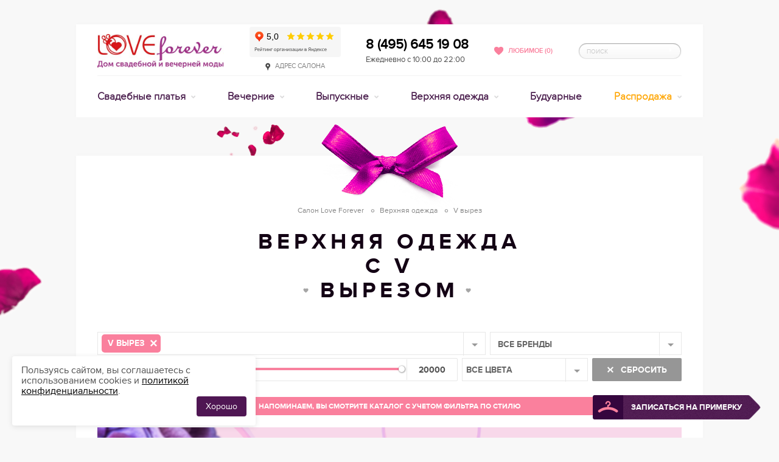

--- FILE ---
content_type: text/html
request_url: https://www.salon-love-forever.ru/outerwear/?style=v_virez
body_size: 137555
content:
<!doctype html>
<html class="no-js" lang="ru">
  <head >
    <meta data-n-head="ssr" charset="utf-8"><meta data-n-head="ssr" name="viewport" content="width=device-width, initial-scale=1"><meta data-n-head="ssr" content="IE=Edge, chrome=1" http-equiv="X-UA-Compatible"><meta data-n-head="ssr" name="description" content="На этой странице мы собрали для Вас 👗 верхняя одежда с V вырезом. Создайте свою подборку платьев и запишитесь на примерку. "><meta data-n-head="ssr" name="keywords" content="Купить Верхняя одежда в стиле v вырез"><title>Верхняя одежда с V вырезом 👗 купить верхняя одежда с V вырезом в салоне Love Forever</title><link data-n-head="ssr" rel="icon" type="image/x-icon" href="/favicon.ico"><link data-n-head="ssr" rel="stylesheet" href="/css/plugins/jquery-ui.min.css"><link data-n-head="ssr" href="https://mc.yandex.ru/metrika/tag.js" rel="preload" as="script"><link data-n-head="ssr" rel="canonical" href="https://www.salon-love-forever.ru/outerwear/?style=v_virez"><link data-n-head="ssr" rel="dns-prefetch" href="//mc.yandex.ru"><link data-n-head="ssr" rel="dns-prefetch" href="//www.google.com"><link data-n-head="ssr" rel="dns-prefetch" href="//www.gstatic.com"><link data-n-head="ssr" rel="dns-prefetch" href="//fonts.gstatic.com"><link data-n-head="ssr" rel="dns-prefetch" href="//code.jivosite.com"><link data-n-head="ssr" rel="dns-prefetch" href="//telemetry.jivosite.com"><link data-n-head="ssr" rel="dns-prefetch" href="//www.google-analytics.com"><style data-n-head="ssr" vmid="catalog-ad-3">.adv3-text {
  color: white;
  position: absolute;
  font-size: 1em;
  line-height: 1.2em;
  font-style: normal;
  right: -40px;
  top: 40px;
  width: 100% ;
}
.adv3-button {
  color: #ffffff;
  border: 2px solid #ffffff;
  padding: 15px;
  position: absolute;
  font-size: 0.4em;
  margin-top: 15px;
  text-align: center;
  font-weight: bold;
  line-height: 0.5em;
  border-radius: 30px;
  bottom: 40px;
  margin: 0 0 0 40px;
}
.adv3-wrapper {
  width: 100%;
  height: 100%;
  position: relative;
  font-size: 36px;
  font-family: ProxyR, Arial, Helvetica, sans-serif;
}

.adv3-background {
  width: 100%;
  height: 100%;
  object-fit: cover;
}

.adv3-768,
.adv3-350 {
  display: none !important;
}

@media (max-width: 768px) {
  .adv3-origin{
    display: none !important;
  }
  .adv3-768 {
    display: block !important;
  }
  .adv3-text {
    font-size: 0.7em;
  }
}

@media (max-width: 350px) {
  .adv3-768 {
    display: none !important;
  }
  .adv3-350{
    display: block !important;
  }
  .adv3-text {
    font-size: 0.6em;
  }
}</style><script data-n-head="ssr" src="/js/modernizr.min.js" type="text/javascript"></script><script data-n-head="ssr" src="https://www.googletagmanager.com/gtag/js?id=G-4GZGXYP6BR" async></script><script data-n-head="ssr" src="/js/ga.js"></script><script data-n-head="ssr" src="https://top-fwz1.mail.ru/js/code.js" async></script><script data-n-head="ssr" src="https://vk.com/js/api/openapi.js?159" async></script><script data-n-head="ssr" data-hid="nuxt-jsonld-3f1a717f" type="application/ld+json">{"@context":"https://schema.org","@type":"Organization","address":[{"@type":"PostalAddress","addressLocality":"Россия, Москва","streetAddress":"ул. Большая Якиманка д.50"}],"name":"Свадебный салон Love Forever","image":"/img/logos/logo.jpg","telephone":"+7 (495) 645-19-08","url":"https://www.salon-love-forever.ru/","sameAs":["http://vk.com/loveforeversalon","https://t.me/SalonLoveForever"]}</script><link rel="preload" href="/_nuxt/7fe3035.js" as="script"><link rel="preload" href="/_nuxt/b6c703e.js" as="script"><link rel="preload" href="/_nuxt/448c9d7.js" as="script"><link rel="preload" href="/_nuxt/3aef527.js" as="script"><link rel="preload" href="/_nuxt/246bbb7.js" as="script"><link rel="preload" href="/_nuxt/35f5094.js" as="script"><link rel="preload" href="/_nuxt/2e5b7d9.js" as="script"><link rel="preload" href="/_nuxt/9403f05.js" as="script"><link rel="preload" href="/_nuxt/f22afae.js" as="script"><link rel="preload" href="/_nuxt/da7bf55.js" as="script"><style data-vue-ssr-id="4cebe655:0 5c957db4:0 03cbadd8:0 499f42a0:0 d6fdfe94:0 9dad54be:0 10148acf:0 92d008c6:0 d2cdb8f2:0 38bff745:0 8dfd5fbc:0 254c1fe0:0 30282684:0 54e7a7f7:0 6f13674a:0 64ea14f9:0">.intersection{background-image:url(/img/preloader.svg);background-position:50%;background-repeat:no-repeat;height:150px;width:100%}@media(max-width:768px){.intersection{height:340px}}.light-gallery__close{position:absolute;top:112px}@media(min-width:1020px){.light-gallery__close{top:130px}}
@font-face{font-display:swap;font-family:"ProxyR";font-style:normal;font-weight:400;src:url(/fonts/proxy-regular.eot);src:url(/fonts/proxy-regular.eot?#iefix) format("embedded-opentype"),url(/fonts/proxy-regular.woff) format("woff"),url(/fonts/proxy-regular.ttf) format("truetype"),url(/fonts/proxy-regular.svg#ProxyR) format("svg")}@font-face{font-display:swap;font-family:"ProxyB";font-style:normal;font-weight:700;src:url(/fonts/proxy-bold.eot);src:url(/fonts/proxy-bold.eot?#iefix) format("embedded-opentype"),url(/fonts/proxy-bold.woff) format("woff"),url(/fonts/proxy-bold.ttf) format("truetype"),url(/fonts/proxy-bold.svg#ProxyB) format("svg")}@font-face{font-display:swap;font-family:"ProxySB";font-style:normal;font-weight:700;src:url(/fonts/proxy-semibold.eot);src:url(/fonts/proxy-semibold.eot?#iefix) format("embedded-opentype"),url(/fonts/proxy-semibold.woff) format("woff"),url(/fonts/proxy-semibold.ttf) format("truetype"),url(/fonts/proxy-semibold.svg#ProxySB) format("svg")}@font-face{font-display:swap;font-family:"ProxyL";font-style:normal;font-weight:400;src:url(/fonts/proxy-light.eot);src:url(/fonts/proxy-light.eot?#iefix) format("embedded-opentype"),url(/fonts/proxy-light.woff) format("woff"),url(/fonts/proxy-light.ttf) format("truetype"),url(/fonts/proxy-light.svg#ProxyL) format("svg")}*{box-sizing:border-box;margin:0;padding:0}#__layout,#__nuxt,body,html{height:100%}body{color:#4f4f4f;font:14px/17px "ProxyR",Arial,Helvetica,sans-serif;-webkit-text-size-adjust:100%;-moz-text-size-adjust:100%;text-size-adjust:100%;-webkit-backface-visibility:hidden;background:#f8f8f8}.dialog-opened{overflow:auto!important}a{background:transparent;color:#fa809d;-webkit-text-decoration:underline;text-decoration:underline;transition:color .2s}a:hover{color:#f84f77}button{background:transparent;border:none;color:inherit;font:inherit;line-height:normal;margin:0;overflow:visible;padding:0;width:auto;-webkit-font-smoothing:inherit;-moz-osx-font-smoothing:inherit;-webkit-appearance:none}.pseudo{border-bottom:1px dotted #dbd6db;-webkit-text-decoration:none;text-decoration:none}p{font-size:1rem;margin-bottom:15px}ins{-webkit-text-decoration:none;text-decoration:none}mark{background:#ff0;color:#000}article,aside,audio,canvas,dd,details,dt,figcaption,figure,footer,header,hgroup,nav,section,summary,video{display:block}audio:not([controls]){display:none;height:0}svg:not(:root){overflow:hidden}:active,:focus{outline:none}[hidden],template{display:none}fieldset,hr,iframe,img,object{border:none}hr{background:#eaeaea;font-size:0;height:1px;line-height:0;overflow:hidden}img{max-width:100%;vertical-align:middle}abbr[title]{border-bottom:1px dotted}b,strong{font-family:"ProxyB",Arial,Helvetica,sans-serif;font-style:normal;font-weight:700}address,dfn,em,i{font-family:"ProxyR",Arial,Helvetica,sans-serif;font-style:normal;font-weight:400}b em,b i,em b,em strong,i b,i strong,strong em,strong i{font-family:"ProxyB",Arial,Helvetica,sans-serif;font-style:normal;font-weight:700}code,kbd,pre,samp{font-family:monospace,serif}pre{white-space:pre;white-space:pre-wrap;word-wrap:break-word}blockquote,q{quotes:none}q:after,q:before{content:"";content:none}small{font-size:80%}sub,sup{font-size:75%;line-height:0;position:relative;vertical-align:baseline}sup{top:-.5em}sub{bottom:-.25em}ol,ul{list-style:none}button,input[type=password],input[type=text],select,textarea{border-radius:0;box-shadow:none;vertical-align:baseline}button,label{cursor:pointer}button{display:inline-block}button::-moz-focus-inner,input::-moz-focus-inner{border:0;padding:0}textarea{overflow:auto;resize:vertical;vertical-align:top}table{border-collapse:collapse;border-spacing:0}td,th{font-weight:400;text-align:left;vertical-align:top}button[disabled],input[disabled]{cursor:default}::-webkit-input-placeholder{color:#cacaca}:-moz-placeholder,::-moz-placeholder{color:#cacaca}:-ms-input-placeholder{color:#cacaca}input.placeholder,textarea.placeholder{color:#cacaca!important}@media screen and (min-width:767px){.main_2l{right:50%!important}}.__jivoMobileButton,.jivo-bottom-left-square,.jivo-bottom-right-square,.jivo-top-left-square,.jivo-top-right-square,.jivo_custom_btn,div#jivo-iframe-container,jdiv[class^=jivo]{z-index:999999!important}.icon{background-image:url(/img/icons-scc85670de9.png);background-repeat:no-repeat}.icon__inline{display:inline-block;margin-right:10px;position:relative}.icon__pin{background-position:0 -628px;height:13px;width:8px}.icon__fav-active{background-position:0 -168px;height:14px;width:15px}.icon__phone{background-position:0 -599px;height:24px;width:24px}.icon__time{background-position:0 -1027px;height:15px;width:15px}.icon__list{background-position:0 -394px;height:13px;width:15px}.icon__list-light{background-position:0 -376px;height:13px;width:15px}.icon__view{background-position:0 -1167px;height:13px;width:18px}.icon__view-light{background-position:0 -1149px;height:13px;width:18px}.icon__stat{background-position:0 -970px;height:14px;width:13px}.icon__stat-light{background-position:0 -951px;height:14px;width:13px}.icon__heart{background-position:0 -326px;height:25px;width:29px}.icon__heart-medium{background-position:0 -283px;height:20px;width:24px}.icon__heart-small{background-position:0 -308px;height:13px;width:15px}.badge{background-image:url(/img/badges-s669c8bbb7f.png);background-repeat:no-repeat}.badge__hit{background-position:0 0;height:57px;width:57px}.badge__new{background-position:0 -62px;height:57px;width:57px}.badge__sale{background-position:0 -124px;height:57px;width:57px}.is-hidden{display:none!important}.is-visible{display:block!important}.push-left{float:left!important}.push-right{float:right!important}.b-core-ui-select,.selecture-pseudo{background:#fff;border:1px solid #e7e7e7;border-radius:2px;color:#666;cursor:pointer;display:inline-block;font:700 14px/34px "ProxyB",Arial,Helvetica,sans-serif;height:38px;position:relative;text-transform:uppercase;vertical-align:top;-webkit-touch-callout:none;transition:all .2s;-webkit-user-select:none;-moz-user-select:none;user-select:none}.b-core-ui-select.bloody,.b-core-ui-select.pale,.selecture-pseudo.bloody,.selecture-pseudo.pale{color:#fff;transition:none}.b-core-ui-select.bloody .b-core-ui-select__button:before,.b-core-ui-select.pale .b-core-ui-select__button:before,.selecture-pseudo.bloody .b-core-ui-select__button:before,.selecture-pseudo.pale .b-core-ui-select__button:before{background:url(/img/icons-scc85670de9.png) 0 -839px no-repeat;height:7px;width:11px}.b-core-ui-select.bloody.focus .b-core-ui-select__value,.b-core-ui-select.bloody.open .b-core-ui-select__value,.b-core-ui-select.bloody:hover .b-core-ui-select__value,.b-core-ui-select.pale.focus .b-core-ui-select__value,.b-core-ui-select.pale.open .b-core-ui-select__value,.b-core-ui-select.pale:hover .b-core-ui-select__value,.selecture-pseudo.bloody.focus .b-core-ui-select__value,.selecture-pseudo.bloody.open .b-core-ui-select__value,.selecture-pseudo.bloody:hover .b-core-ui-select__value,.selecture-pseudo.pale.focus .b-core-ui-select__value,.selecture-pseudo.pale.open .b-core-ui-select__value,.selecture-pseudo.pale:hover .b-core-ui-select__value{color:#fff}.b-core-ui-select.bloody.focus .b-core-ui-select__button:before,.b-core-ui-select.bloody.open .b-core-ui-select__button:before,.b-core-ui-select.bloody:hover .b-core-ui-select__button:before,.b-core-ui-select.pale.focus .b-core-ui-select__button:before,.b-core-ui-select.pale.open .b-core-ui-select__button:before,.b-core-ui-select.pale:hover .b-core-ui-select__button:before,.selecture-pseudo.bloody.focus .b-core-ui-select__button:before,.selecture-pseudo.bloody.open .b-core-ui-select__button:before,.selecture-pseudo.bloody:hover .b-core-ui-select__button:before,.selecture-pseudo.pale.focus .b-core-ui-select__button:before,.selecture-pseudo.pale.open .b-core-ui-select__button:before,.selecture-pseudo.pale:hover .b-core-ui-select__button:before{background-position:0 -839px}.b-core-ui-select.bloody,.selecture-pseudo.bloody{background:#fa809d;border-color:#fea8bc}.b-core-ui-select.bloody .b-core-ui-select__value:before,.selecture-pseudo.bloody .b-core-ui-select__value:before{background:url("[data-uri]") repeat-y}.b-core-ui-select.bloody .b-core-ui-select__button,.selecture-pseudo.bloody .b-core-ui-select__button{border-left:1px solid #fbb6c6}.b-core-ui-select.bloody.focus,.b-core-ui-select.bloody.open,.b-core-ui-select.bloody:hover,.selecture-pseudo.bloody.focus,.selecture-pseudo.bloody.open,.selecture-pseudo.bloody:hover{background:#f896ad;border-color:#fea8bc}.b-core-ui-select.bloody.focus .b-core-ui-select__value:before,.b-core-ui-select.bloody.open .b-core-ui-select__value:before,.b-core-ui-select.bloody:hover .b-core-ui-select__value:before,.selecture-pseudo.bloody.focus .b-core-ui-select__value:before,.selecture-pseudo.bloody.open .b-core-ui-select__value:before,.selecture-pseudo.bloody:hover .b-core-ui-select__value:before{background:url("[data-uri]") repeat-y}.b-core-ui-select.bloody.focus .b-core-ui-select__button,.b-core-ui-select.bloody.open .b-core-ui-select__button,.b-core-ui-select.bloody:hover .b-core-ui-select__button,.selecture-pseudo.bloody.focus .b-core-ui-select__button,.selecture-pseudo.bloody.open .b-core-ui-select__button,.selecture-pseudo.bloody:hover .b-core-ui-select__button{border-left-color:#fbb6c6}.b-core-ui-select.pale,.selecture-pseudo.pale{background:#471a4a;border-color:#6b3556}.b-core-ui-select.pale .b-core-ui-select__value:before,.selecture-pseudo.pale .b-core-ui-select__value:before{background:url("[data-uri]") repeat-y}.b-core-ui-select.pale .b-core-ui-select__button,.selecture-pseudo.pale .b-core-ui-select__button{border-left:1px solid #6b3556}.b-core-ui-select.pale.focus,.b-core-ui-select.pale.open,.b-core-ui-select.pale:hover,.selecture-pseudo.pale.focus,.selecture-pseudo.pale.open,.selecture-pseudo.pale:hover{background:#592756;border-color:#6b3556}.b-core-ui-select.pale.focus .b-core-ui-select__value:before,.b-core-ui-select.pale.open .b-core-ui-select__value:before,.b-core-ui-select.pale:hover .b-core-ui-select__value:before,.selecture-pseudo.pale.focus .b-core-ui-select__value:before,.selecture-pseudo.pale.open .b-core-ui-select__value:before,.selecture-pseudo.pale:hover .b-core-ui-select__value:before{background:url("[data-uri]") repeat-y}.b-core-ui-select.pale.focus .b-core-ui-select__button,.b-core-ui-select.pale.open .b-core-ui-select__button,.b-core-ui-select.pale:hover .b-core-ui-select__button,.selecture-pseudo.pale.focus .b-core-ui-select__button,.selecture-pseudo.pale.open .b-core-ui-select__button,.selecture-pseudo.pale:hover .b-core-ui-select__button{border-left-color:#6b3556}.b-core-ui-select.selecture-mini,.selecture-pseudo.selecture-mini{font-size:11px;height:30px;line-height:28px}.b-core-ui-select.selecture-mini.focus .b-core-ui-select__value,.b-core-ui-select.selecture-mini.open .b-core-ui-select__value,.b-core-ui-select.selecture-mini:hover .b-core-ui-select__value,.selecture-pseudo.selecture-mini.focus .b-core-ui-select__value,.selecture-pseudo.selecture-mini.open .b-core-ui-select__value,.selecture-pseudo.selecture-mini:hover .b-core-ui-select__value{color:#000}.b-core-ui-select.selecture-mini.focus .b-core-ui-select__button:before,.b-core-ui-select.selecture-mini.open .b-core-ui-select__button:before,.b-core-ui-select.selecture-mini:hover .b-core-ui-select__button:before,.selecture-pseudo.selecture-mini.focus .b-core-ui-select__button:before,.selecture-pseudo.selecture-mini.open .b-core-ui-select__button:before,.selecture-pseudo.selecture-mini:hover .b-core-ui-select__button:before{background-position:0 -851px}.b-core-ui-select.selecture-mini.disabled .b-core-ui-select__button:before,.selecture-pseudo.selecture-mini.disabled .b-core-ui-select__button:before{background-position:0 -867px}.b-core-ui-select.focus,.b-core-ui-select.open,.b-core-ui-select:hover,.selecture-pseudo.focus,.selecture-pseudo.open,.selecture-pseudo:hover{background:#f9f9f9;border-color:#ddd}.b-core-ui-select.focus .b-core-ui-select__value,.b-core-ui-select.open .b-core-ui-select__value,.b-core-ui-select:hover .b-core-ui-select__value,.selecture-pseudo.focus .b-core-ui-select__value,.selecture-pseudo.open .b-core-ui-select__value,.selecture-pseudo:hover .b-core-ui-select__value{color:#131313}.b-core-ui-select.focus .b-core-ui-select__value:before,.b-core-ui-select.open .b-core-ui-select__value:before,.b-core-ui-select:hover .b-core-ui-select__value:before,.selecture-pseudo.focus .b-core-ui-select__value:before,.selecture-pseudo.open .b-core-ui-select__value:before,.selecture-pseudo:hover .b-core-ui-select__value:before{background:url("[data-uri]") repeat-y;width:34px}.b-core-ui-select.focus .b-core-ui-select__button,.b-core-ui-select.open .b-core-ui-select__button,.b-core-ui-select:hover .b-core-ui-select__button,.selecture-pseudo.focus .b-core-ui-select__button,.selecture-pseudo.open .b-core-ui-select__button,.selecture-pseudo:hover .b-core-ui-select__button{border-left-color:#ddd}.b-core-ui-select.focus .b-core-ui-select__button:before,.b-core-ui-select.open .b-core-ui-select__button:before,.b-core-ui-select:hover .b-core-ui-select__button:before,.selecture-pseudo.focus .b-core-ui-select__button:before,.selecture-pseudo.open .b-core-ui-select__button:before,.selecture-pseudo:hover .b-core-ui-select__button:before{background-position:0 -806px}.b-core-ui-select.disabled,.selecture-pseudo.disabled{border-color:#efefef!important;cursor:default}.b-core-ui-select.disabled.focus,.b-core-ui-select.disabled:hover,.selecture-pseudo.disabled.focus,.selecture-pseudo.disabled:hover{background:none}.b-core-ui-select.disabled .b-core-ui-select__value,.selecture-pseudo.disabled .b-core-ui-select__value{color:#bfbfbf!important}.b-core-ui-select.disabled .b-core-ui-select__button,.selecture-pseudo.disabled .b-core-ui-select__button{border-left-color:#efefef!important}.b-core-ui-select.is-invalid,.selecture-pseudo.is-invalid{border-color:#da0808}.selecture-mini .b-core-ui-select.is-invalid,.selecture-mini .selecture-pseudo.is-invalid{border-left-color:#da0808}.b-core-ui-select__value{display:block;height:36px;margin-right:36px;overflow:hidden;padding:2px 0 0 10px;position:relative;transition:color .2s;white-space:nowrap}.b-core-ui-select__value:before{background:url("[data-uri]") repeat-y;content:"";height:100%;position:absolute;right:-1px;top:0;width:38px}.selecture-mini .b-core-ui-select__value{height:28px;margin-right:28px;padding-right:10px;padding-top:1px}.selecture-mini .b-core-ui-select__value:before{display:none}.b-core-ui-select__button{border-left:1px solid #e7e7e7;bottom:1px;position:absolute;right:0;top:1px;transition:border-color .2s;width:36px}.b-core-ui-select__button:before{background:url(/img/icons-scc85670de9.png) 0 -899px no-repeat;content:"";height:7px;position:absolute;right:12px;top:14px;width:11px}.selecture-mini .b-core-ui-select__button{bottom:0;top:0;width:28px}.selecture-mini .b-core-ui-select__button:before{background-position:0 -883px;height:11px;right:10px;top:9px;width:7px}.b-core-ui-select__select{font-size:12px;line-height:18px;position:static}.b-core-ui-select__select_state_hide{-ms-filter:"alpha(opacity=0)";filter:alpha(opacity=0);height:1px!important;opacity:0;overflow:hidden;position:absolute;text-indent:100%;width:1px!important;z-index:-1}.b-core-ui-select__dropdown,.selecture-pseudo ul{background:#f9f9f9;border:1px solid #dedede;border-radius:2px;color:#505050;display:none;font:700 14px/18px "ProxyB",Arial,Helvetica,sans-serif;margin-top:5px;position:absolute;text-transform:uppercase}.b-core-ui-select__dropdown.bloody,.selecture-pseudo ul.bloody{background:#f896ad;border-color:#fea8bc;color:#fff}.b-core-ui-select__dropdown.pale,.selecture-pseudo ul.pale{background:#592756;border-color:#6b3556;color:#fff}.b-core-ui-select__dropdown.selecture-mini,.selecture-pseudo ul.selecture-mini{color:#666;font-family:"ProxySB",Arial,Helvetica,sans-serif;font-size:11px;line-height:15px;margin-top:3px}.b-core-ui-select__dropdown.hide,.selecture-pseudo ul.hide{display:none}.b-core-ui-select__dropdown.show,.selecture-pseudo ul.show{display:block}.selecture-pseudo ul{font-size:12px;left:0;line-height:18px;padding:5px;right:0;top:100%;z-index:200}.b-core-ui-select__dropdown__wrap{max-height:136px;overflow:auto}.selecture-mini .b-core-ui-select__dropdown__wrap{max-height:124px}.b-core-ui-select__dropdown__list{overflow:auto}.b-core-ui-select__dropdown__item{cursor:pointer;padding:8px 15px;transition:background .2s}.jspScrollable .b-core-ui-select__dropdown__item{padding-right:25px}.selecture-mini .b-core-ui-select__dropdown__item{padding:8px 10px}.selecture-mini .jspScrollable .b-core-ui-select__dropdown__item{padding-right:20px}.b-core-ui-select__dropdown__item:hover{background:#eee}.b-core-ui-select__dropdown.bloody .b-core-ui-select__dropdown__item:hover{background:#f6a8ba}.b-core-ui-select__dropdown.pale .b-core-ui-select__dropdown__item:hover{background:#64305d}.b-core-ui-select__dropdown__item.disabled,.b-core-ui-select__dropdown__item.disabled:hover{background:none;color:#c4c4c4}.b-core-ui-select__dropdown__item.selected,.b-core-ui-select__dropdown__item.selected:hover{color:#131313}.selecture-mini .b-core-ui-select__dropdown__item.selected,.selecture-mini .b-core-ui-select__dropdown__item.selected:hover{color:#000}.b-core-ui-select__dropdown.bloody
.b-core-ui-select__dropdown__item.selected:hover,.b-core-ui-select__dropdown.bloody .b-core-ui-select__dropdown__item.selected{color:#ffdae3}.b-core-ui-select__dropdown.pale
.b-core-ui-select__dropdown__item.selected:hover,.b-core-ui-select__dropdown.pale .b-core-ui-select__dropdown__item.selected{color:#c68cb0}.selecture-decrease:after,.selecture-increase:after{background:url(/img/icons-scc85670de9.png) 0 -818px no-repeat;content:"";display:inline-block;height:6px;margin-left:5px;width:8px}.selecture-increase:after{background-position:0 -829px}.jspContainer{overflow:hidden;position:relative;width:100%!important}.jspPane{position:absolute}.b-core-ui-select__dropdown__wrap .jspPane{width:100%!important}.jspVerticalBar{bottom:0;position:absolute;right:0;top:0;width:16px}.jspCap,.jspCorner,.jspHorizontalBar{display:none}.jspDrag,.jspTrack{position:relative}.jspDrag{cursor:pointer;cursor:grab;left:0;top:0}.jspDrag .jspDragBottom,.jspDrag .jspDragTop{background:#e1e1e1;overflow:hidden;position:absolute;right:5px;transition:background .2s;width:6px}.b-core-ui-select__dropdown.bloody .jspDrag .jspDragBottom,.b-core-ui-select__dropdown.bloody .jspDrag .jspDragTop{background:#ffceda}.b-core-ui-select__dropdown.pale .jspDrag .jspDragBottom,.b-core-ui-select__dropdown.pale .jspDrag .jspDragTop{background:#784671}.jspDrag .jspDragTop{border-radius:3px 3px 0 0;bottom:10px;top:5px}.jspDrag .jspDragBottom{border-radius:0 0 3px 3px;bottom:5px;height:5px}.jspDrag.jspHover .jspDragBottom,.jspDrag.jspHover .jspDragTop{background:#d5d5d5}.b-core-ui-select__dropdown.bloody .jspDrag.jspHover .jspDragBottom,.b-core-ui-select__dropdown.bloody .jspDrag.jspHover .jspDragTop{background:#ffdde6}.b-core-ui-select__dropdown.pale .jspDrag.jspHover .jspDragBottom,.b-core-ui-select__dropdown.pale .jspDrag.jspHover .jspDragTop{background:#824c7a}.jspActive{cursor:grabbing}.selecture-color .b-core-ui-select__value{height:20px;margin:8px 44px 0 8px;text-indent:100%;transition:background .2s,border .2s}.selecture-color .b-core-ui-select__value:before{display:none}.selecture-color .b-core-ui-select__value.selecture-color_white{border:2px solid #e7e7e7}.selecture-color .b-core-ui-select__value.selecture-color_all{height:36px;margin:0 36px 0 0;text-indent:0}.selecture-color .b-core-ui-select__dropdown__list{background:#f9f9f9;padding:5px}.selecture-color .b-core-ui-select__dropdown__list li{display:block;float:left;height:19px;overflow:hidden;padding:0!important;position:relative;text-indent:100%;white-space:nowrap;width:19px}.selecture-color .b-core-ui-select__dropdown__list li.selecture-color_all{display:none}.selecture-color .b-core-ui-select__dropdown__list li:before{content:"";left:4px;position:absolute;top:5px}.selecture-color .b-core-ui-select__dropdown__list li.selected:before{background:url(/img/icons-scc85670de9.png) 0 -33px no-repeat;height:9px;width:11px}.selecture-color
.b-core-ui-select__dropdown__list
li.selecture-color_white:before{background-position:0 -47px}#up{color:#cdcdcd;cursor:default;display:none;left:-100px;position:absolute;top:100%}#up .arrow{background:url(/img/icons-scc85670de9.png) 0 -1098px no-repeat;height:46px;overflow:hidden;width:27px}#up:hover{color:#fa809d}#up:hover .arrow{background-position:0 -1047px}#up.is-active{cursor:pointer;display:block}.csstransitions #up{align-items:center;display:flex;flex-direction:column;opacity:0;transition:top .4s,opacity .4s}.csstransitions #up.is-active{opacity:1}.mfp-bg,.mfp-wrap{backface-visibility:hidden;bottom:0;left:0;min-width:970px;position:fixed;right:0;top:0}.mfp-bg{background:#f8f8f8;-ms-filter:"alpha(opacity=95)";filter:alpha(opacity=95);opacity:.95;z-index:1042}.mfp-bg.mfp-alert,.mfp-bg.mfp-product{background:#dfd1d5;-ms-filter:"alpha(opacity=90)";filter:alpha(opacity=90);opacity:.9}.mfp-wrap{backface-visibility:hidden;overflow:auto;z-index:9999998}.mfp-container{height:100%;left:0;padding:0 8px;position:absolute;text-align:center;top:0;width:100%}.mfp-container:before{content:"";display:inline-block;height:100%;vertical-align:middle}.mfp-align-top .mfp-container:before{display:none}.mfp-content{display:inline-block;margin:0 auto;position:relative;text-align:center;vertical-align:middle;z-index:1045}.mfp-image-holder .mfp-content{max-width:100%}.mfp-ajax-holder .mfp-content,.mfp-inline-holder .mfp-content{cursor:auto;padding:0;width:100%}.mfp-ajax-cur{cursor:progress}.mfp-zoom-out-cur{cursor:zoom-out}.mfp-zoom{cursor:pointer;cursor:zoom-in}.mfp-auto-cursor .mfp-content{cursor:auto}.mfp-arrow,.mfp-close,.mfp-counter,.mfp-preloader{-webkit-touch-callout:none;-webkit-user-select:none;-moz-user-select:none;user-select:none}.mfp-hide{display:none!important}.mfp-preloader{color:#676767;left:8px;margin-top:-.8em;position:absolute;right:8px;text-align:center;top:50%;width:auto;z-index:1044}.mfp-gallery .mfp-preloader{background:url(/img/preloader/gallery.gif) 50% no-repeat;height:36px;left:50%;margin:-18px 0 0 -18px;overflow:hidden;right:auto;text-align:left;text-indent:200%;white-space:nowrap;width:36px}.mfp-preloader a{color:#676767}.mfp-preloader a:hover{color:#36073c}.mfp-loading.mfp-figure,.mfp-s-error .mfp-content,.mfp-s-ready .mfp-preloader{display:none}.mfp-close{cursor:pointer;position:absolute;z-index:1046}.popup__alert .mfp-close{display:none}.mfp-close__in{background:url(/img/icons-scc85670de9.png) 0 -132px no-repeat;height:12px;right:20px;top:20px;width:11px}.mfp-close__out{background:url(/img/gallery-saf63cdbc57.png) 0 0 no-repeat;height:33px;margin-right:-40%;right:50%;top:3%;width:33px}.mfp-arriw:before,.mfp-close__out:before{bottom:-30px;content:"";left:-30px;position:absolute;right:-30px;top:-30px}.mfp-figure,.mfp-img{position:relative}.mfp-img{cursor:pointer;display:block;height:auto;line-height:0;margin:0 auto;max-width:100%;padding:60px;width:auto;z-index:1046}.mfp-counter,.mfp-title{font:700 14px/20px "ProxySB",Arial,Helvetica,sans-serif;left:0;position:absolute;right:0;text-align:center}.mfp-counter{color:#858585;text-transform:uppercase;top:22px}.mfp-title{color:#36073c;font-size:16px;margin-top:-42px;top:100%}.mfp-arrow{background:url(/img/gallery-saf63cdbc57.png) 0 -80px no-repeat;cursor:pointer;height:37px;margin-top:-18px;position:absolute;top:50%;width:24px;z-index:1047}.mobile .mfp-arrow{position:fixed}.mfp-arrow-left{left:50%;margin-left:-35%}.mfp-arrow-left:hover{background-position:0 -38px}.mfp-arrow-right{background-position:0 -164px;margin-right:-35%;right:50%}.mfp-arrow-right:hover{background-position:0 -122px}.mfp-price{color:#676767;font:12px/16px "ProxyR",Arial,Helvetica,sans-serif;margin-top:5px}.mfp-price .ruble{padding-left:3px}.mfp-price .ruble:before{margin-top:2px}.csstransitions .mfp-fade .mfp-arrow,.csstransitions .mfp-fade .mfp-content,.csstransitions .mfp-fade .mfp-preloader,.csstransitions .mfp-fade.mfp-bg{opacity:0;transition:opacity .4s}.csstransitions .mfp-fade .mfp-close{opacity:0;transition:opacity .4s,transform .3s}.csstransitions .mfp-fade.mfp-ready .mfp-arrow,.csstransitions .mfp-fade.mfp-ready .mfp-close,.csstransitions .mfp-fade.mfp-ready .mfp-content,.csstransitions .mfp-fade.mfp-ready .mfp-preloader{opacity:1}.csstransitions .mfp-fade.mfp-ready.mfp-bg{opacity:.8}.csstransitions .mfp-fade.mfp-ready.mfp-bg.mfp-product{opacity:.9}.csstransitions .mfp-fade.mfp-removing .mfp-arrow,.csstransitions .mfp-fade.mfp-removing .mfp-close,.csstransitions .mfp-fade.mfp-removing .mfp-content,.csstransitions .mfp-fade.mfp-removing .mfp-preloader,.csstransitions .mfp-fade.mfp-removing.mfp-bg,.csstransitions .mfp-fade.mfp-removing.mfp-bg.mfp-product{opacity:0}.csstransitions .mfp-alert .mfp-content{opacity:0;transform:translateY(-100px);transition:all .4s}.csstransitions .mfp-alert .mfp-preloader,.csstransitions .mfp-alert.mfp-bg{opacity:0;transition:opacity .4s}.csstransitions .mfp-alert.mfp-ready .mfp-content{opacity:1;transform:translateY(0)}.csstransitions .mfp-alert.mfp-ready .mfp-preloader{opacity:1}.csstransitions .mfp-alert.mfp-ready.mfp-bg{opacity:.9}.csstransitions .mfp-alert.mfp-removing .mfp-content{opacity:0;transform:translateY(-100px)}.csstransitions .mfp-alert.mfp-removing .mfp-preloader,.csstransitions .mfp-alert.mfp-removing.mfp-bg{opacity:0}.popup{background:#fff;display:inline-block;position:relative;text-align:left;vertical-align:middle}.popup__texture{background-image:url(/img/decor/texture.jpg)}.popup__fav{color:#515151;font:700 36px/44px "ProxyB",Arial,Helvetica,sans-serif;padding:48px 140px 46px 190px;text-transform:uppercase}.popup__fav:before{background:url("[data-uri]") no-repeat;content:"";height:49px;left:85px;position:absolute;top:68px;width:57px}.popup__alert{color:#515151;font:700 30px/36px "ProxyB",Arial,Helvetica,sans-serif;min-width:575px;padding:35px 45px;text-align:center;text-transform:uppercase;-webkit-touch-callout:none;-webkit-user-select:none;-moz-user-select:none;user-select:none}.popup__unfav{width:660px}.popup_unfav{color:#6d6d6d;font-size:18px;line-height:22px;padding:72px 95px 30px;text-align:center}.popup_unfav .decor{top:-66px}.popup_unfav .popup_title{color:#515151;margin-bottom:32px}.popup_unfav .popup_title .icon{margin-left:15px;margin-right:6px}.popup_unfav .popup_title span{color:#fa809d}.popup_unfav p{margin-bottom:20px}.popup_unfav p .icon{margin-left:9px;margin-right:9px;top:2px}.popup__discount{width:660px}.popup_discount{color:#6d6d6d;padding:52px 60px 35px;text-align:center}.popup__request{width:575px}.popup__request__buy{width:695px}.popup_request{color:#6d6d6d;padding:36px 70px 35px;text-align:center}.popup_request .popup_title{margin-bottom:26px}.popup_success{font:700 21px/25px "ProxyB",Arial,Helvetica,sans-serif;padding:20px;text-align:center;text-transform:uppercase}.popup_title{color:#fa809d;font:700 30px/34px "ProxyB",Arial,Helvetica,sans-serif;margin-bottom:18px;text-transform:uppercase}.popup_description{padding:20px 10px;position:relative}.popup_description:after,.popup_description:before{background:url("[data-uri]") repeat-x;content:"";height:4px;left:0;position:absolute;right:0}.popup_description:before{top:0}.popup_description:after{bottom:0}.popup_social{margin:30px 0!important}.popup_form{margin-top:25px;position:relative}.popup_form fieldset{margin-bottom:25px;position:relative}.popup_form input{background:#fff;border:1px solid #e7e7e6;box-shadow:inset 1px 1px 0 rgba(0,0,0,.3);color:#0c0c0c;display:block;font:700 24px "ProxyB",Arial,Helvetica,sans-serif;margin:8px auto 0;padding:5px 10px;text-align:center;width:375px}.popup_form input.parsley-error{border-color:#fabcca}.popup_form button{background:#fa809d;border:none;border-radius:3px;color:#fff;font:700 24px "ProxyB",Arial,Helvetica,sans-serif;margin-top:15px;padding:10px 20px 10px 25px;text-transform:uppercase;transition:background .3s;vertical-align:top}.popup_form.is-valid button{cursor:pointer;padding-right:30px}.popup_form.is-valid button:before{background:url(/img/icons-scc85670de9.png) 0 -989px no-repeat;content:"";display:inline-block;height:17px;margin-right:15px;position:relative;top:-3px;vertical-align:middle;width:22px}.popup_form.is-valid button:hover{background:#fe99b1}.popup_form_overlay{background:url(/img/decor/texture.jpg);bottom:-5px;-ms-filter:"alpha(opacity=60)";filter:alpha(opacity=60);left:-5px;opacity:.6;position:absolute;right:-5px;top:-5px}.popup_form_fail{color:#fa809d;display:none;font-family:"ProxySB",Arial,Helvetica,sans-serif;font-weight:700;padding-bottom:15px;padding-top:5px}.popup_field{margin-top:8px}.popup_phone input{display:inline-block;margin:0;vertical-align:top}.popup_phone .popup_phone_country{color:#9f9f9f;display:inline-block;font:700 24px/40px "ProxyB",Arial,Helvetica,sans-serif;padding-top:1px;text-align:center;vertical-align:top;width:30px}.popup_phone .popup_phone_code{margin:0 10px;width:80px}.popup_phone .popup_phone_number{width:245px}.popup_form_error{bottom:12px;left:50%;margin-left:205px;position:absolute}.popup_form_error ul{background:url(/img/icons-scc85670de9.png) 0 -356px no-repeat;display:none!important;height:15px;overflow:hidden;width:20px}.popup_form_error ul:first-child{display:block!important}.popup_form_error ul li{display:none!important}.popup__product{padding:45px 60px 40px 50px}.popup__loader{background:url(/img/preloader/product.gif) 50% no-repeat;height:36px;margin:-18px 0 0 -18px;overflow:hidden;text-align:left;text-indent:200%;white-space:nowrap;width:36px}.popup__loader .mfp-close{display:none}.popup_card{overflow:hidden}.popup_card_image{float:left;width:370px}.popup_card_image img{max-width:none;min-width:100%}.popup_card_content{float:right;width:330px}.popup_full{font:700 24px/30px "ProxyB",Arial,Helvetica,sans-serif;text-align:center;text-transform:uppercase}.popup_full a{border-bottom:1px solid #fdc6d1;-webkit-text-decoration:none;text-decoration:none;transition:color .2s,border .3s}.popup_full a:hover{border-bottom-color:#fff}.layout{min-height:100%;min-width:990px;overflow:hidden;position:relative}.page-front .layout{background:url(/img/decor/lovelymuse.png) 50% 0 no-repeat}.layout_inner{margin:0 auto;min-height:600px;padding:44px 15px 265px;width:990px;*width:960px}@media screen and (max-width:1050px){.layout_inner{padding-top:0}}.header{margin-bottom:37px;position:relative;z-index:500}.header:before,.header>ie-before{background:#fff;bottom:26px;box-shadow:0 0 4px hsla(0,0%,80%,.1);content:"";left:-35px;position:absolute;right:-35px;top:-4px}.ancillary{height:70px;position:relative}.header .ancillary{border-bottom:1px solid #f2f2f2;display:none;overflow:hidden}.ancillary_logo{float:left;margin:16px 55px 0 0}.footer .ancillary_logo{margin-right:60px}.page-loveforever .footer .ancillary_logo{margin-left:5px;margin-right:65px}.ancillary_logo a,.ancillary_logo span{background:url(/img/logos/logo.jpg);display:block;height:56px;overflow:hidden;text-indent:100%;white-space:nowrap;width:163px}.ancillary_logo.footer-logo span{background-image:url(/img/logos/m-logo-bg.jpg)!important;background-size:cover}.footer .ancillary_logo a,.footer .ancillary_logo span{background-position:0 -75px}.page-loveforever .ancillary_logo a,.page-loveforever .ancillary_logo span{background-position:0 -25px;background-size:cover;height:56px;width:150px}.page-loveforever .footer .ancillary_logo a,.page-loveforever .footer .ancillary_logo span{background-position:0 0;height:30px;width:152px}.ancillary_items{font-size:0;line-height:0;overflow:hidden;text-align:justify;-moz-text-align-last:justify;text-align-last:justify;text-justify:newspaper}.footer .ancillary_items{max-width:60%}.ancillary_items:after{content:"";display:inline-block;height:0;overflow:hidden;vertical-align:top;visibility:hidden;width:100%}.ancillary_items .ancillary_phone{text-align:right;-moz-text-align-last:right;text-align-last:right}.ancillary_item{display:inline-block;margin-bottom:3px;margin-top:18px;text-align:left}.ancillary_links{margin-top:0}.ancillary_fav,.ancillary_link{font-size:11px;line-height:30px;text-transform:uppercase}.ancillary_item_address a{display:inline-block}.footer .ancillary_fav,.footer .ancillary_link{font-family:"ProxySB",Arial,Helvetica,sans-serif;font-size:12px}.ancillary_fav a,.ancillary_link a{-webkit-text-decoration:none;text-decoration:none}.ancillary_link{margin-left:50px;position:relative}.ancillary_link:first-child,.footer .ancillary_link{margin-left:0}.ancillary_link a{color:gray}.footer .ancillary_link a{color:#858585}.ancillary_link a:hover{color:#474747}.ancillary_link .icon__pin{left:-17px;position:absolute;top:7px}.footer .ancillary_link .icon__pin{display:inline-block;margin:-3px 10px 0 0;position:static;vertical-align:middle}.ancillary_fav{font-family:"ProxySB",Arial,Helvetica,sans-serif}.ancillary_fav a{display:none}.ancillary_fav a.js-popup,.ancillary_fav.is-active a:first-child{display:inline}.ancillary_fav .icon__fav-active{margin-right:12px;top:3px}.ancillary_header.ancillary_phone{font-size:22px;line-height:14px}.ancillary_map.ancillary_phone{margin-bottom:10px;margin-left:10px;margin-top:0;text-align:left}.ancillary_phone{color:#000;font-family:"ProxyB",Arial,Helvetica,sans-serif;font-size:18px;font-weight:700;line-height:18px;text-align:center}.ancillary_phone a:hover{color:#3d508e;cursor:pointer}.ancillary_phone.region{line-height:18px}.ancillary_phone a{color:#000;cursor:default;-webkit-text-decoration:none;text-decoration:none}.ancillary_phone span.code{color:#666;font-family:"ProxySB",Arial,Helvetica,sans-serif}.nav{position:relative}.nav:after,.nav:before{content:"";display:table}.nav:after{clear:both}.nav_items{font-size:0;height:69px;line-height:0;overflow:hidden;*padding-right:45px;text-align:justify;-moz-text-align-last:justify;text-align-last:justify;text-justify:newspaper}.nav_items:after{content:"";height:0;overflow:hidden;visibility:hidden;width:100%}.nav_item,.nav_items:after{display:inline-block;vertical-align:top}.nav_item{font-size:14px;line-height:18px;text-align:left;-moz-text-align-last:left;text-align-last:left}.nav_item.is-active .nav_item_link,.nav_item:hover .nav_item_link{color:#fa809d}.nav_item.is-dropdown .nav_item_link:after,.nav_item.is-dropdown .nav_item_link>ie-after{background:url(/img/icons-scc85670de9.png) 0 -471px no-repeat;content:"";display:inline-block;height:5px;margin-left:5px;position:relative;top:-2px;width:7px}.nav_item.is-dropdown.is-active .nav_item_link:after,.nav_item.is-dropdown.is-hover .nav_item_link:after,.nav_item.is-dropdown.is-hover .nav_item_link>ie-after,.nav_item.is-dropdown:hover .nav_item_link:after,.nav_item.is-dropdown:hover .nav_item_link>ie-after{background-position:0 -461px}.nav_item.is-hover .nav_dropdown,.no-js .nav_item:hover .nav_dropdown{display:block}.csstransitions .nav_item.is-hover .nav_dropdown{opacity:1;top:100%}.nav_item_link{color:#471a4a;display:block;font:700 17px/69px "ProxyL",Arial,Helvetica,sans-serif;height:69px;position:relative;-webkit-text-decoration:none;text-decoration:none}.nav_dropdown{background:#fa809d;color:#fff;display:none;left:-35px;padding:23px 35px 3px;position:absolute;right:-35px;top:100%}.csstransitions .nav_dropdown{display:block;opacity:0;top:-2000px;transition:opacity .2s}.nav_item__evening .nav_dropdown:before,.nav_item__evening .nav_dropdown>ie-before,.nav_item__wedding .nav_dropdown:before,.nav_item__wedding .nav_dropdown>ie-before{background:url(/img/decor/wedding.png) no-repeat;content:"";height:75px;position:absolute;right:55px;top:0;width:250px}.nav_item__evening .nav_dropdown{background:#471a4a}.nav_item__evening .nav_dropdown:before,.nav_item__evening .nav_dropdown>ie-before{background-image:url(/img/decor/evening.png);height:110px;right:48px;width:255px}.nav_dropdown:after,.nav_dropdown>ie-after{background:#cf457f;content:"";-ms-filter:"alpha(opacity=30)";filter:alpha(opacity=30);height:4px;left:0;opacity:.3;position:absolute;right:0;top:0}.nav_item__evening .nav_dropdown:after,.nav_item__evening .nav_dropdown>ie-after{background:#170718;-ms-filter:"alpha(opacity=60)";filter:alpha(opacity=60);opacity:.6}.nav_dropdown a{color:#fff;-webkit-text-decoration:none;text-decoration:none}.nav_dropdown a .ruble{color:#fff}.nav_dropdown p{margin-bottom:6px}.nav_dropdown .ruble{padding-left:3px;padding-right:0}.nav_dropdown_cols{font-size:0;line-height:0;position:relative;text-align:justify;-moz-text-align-last:justify;text-align-last:justify;text-justify:newspaper}.nav_dropdown_cols:after{content:"";display:inline-block;height:0;overflow:hidden;vertical-align:top;visibility:hidden;width:100%}.nav_dropdown__alter .nav_dropdown_cols:before,.nav_dropdown__alter .nav_dropdown_cols>ie-before{border-top:1px solid #f998af;content:"";left:0;position:absolute;right:0;top:26px}.nav_item__evening .nav_dropdown__alter .nav_dropdown_cols:before,.nav_item__evening .nav_dropdown__alter .nav_dropdown_cols>ie-before{border-top-color:#5c385e}.nav_dropdown_col{display:inline-block;font-size:14px;line-height:18px;position:relative;text-align:left;-moz-text-align-last:left;text-align-last:left;vertical-align:top}.nav_dropdown__alter .nav_dropdown_col{*min-width:150px;padding-right:10px;width:200px;*width:auto}.nav_dropdown__alter .nav_dropdown_col:first-child{width:340px}.nav_dropdown_col.nav_dropdown_col__proceed{padding-right:0;width:220px}.nav_dropdown_item{border-bottom:1px solid hsla(0,0%,100%,.3);cursor:pointer;display:block;font-family:"ProxySB",Arial,Helvetica,sans-serif;font-size:14px;margin:0;padding:15px 20px;position:relative;text-transform:uppercase;width:100%}.nav_dropdown_item:last-child{border-bottom:initial}.nav_dropdown_title{border-bottom:1px solid #f998af;display:block;font-family:"ProxySB",Arial,Helvetica,sans-serif;font-size:11px;margin-bottom:21px;padding-bottom:8px;text-transform:uppercase}.nav_dropdown__alter .nav_dropdown_title{border-bottom-color:transparent}.nav_dropdown__simple .nav_dropdown_list{margin-bottom:0}.nav_dropdown_flex{display:flex;flex-wrap:wrap;justify-content:space-between}.nav_dropdown_flex li{padding:0 30px 5px 0}.nav_dropdown_list{margin-bottom:28px}.nav_dropdown_list li{margin:0 0 6px -5px;white-space:nowrap}.nav_dropdown__alter .nav_dropdown_list li{white-space:normal}.nav_dropdown_list .left{float:left}.nav_dropdown_list .right{float:right}.nav_dropdown_col.style{width:250px!important}.nav_dropdown_col.style2{width:400px!important}.nav_dropdown_col.brand{margin-right:30px!important;min-width:260px}.nav_dropdown_list a,.nav_dropdown_list span{display:inline-block;padding:0 5px;position:relative;vertical-align:top}.nav_dropdown_list span{color:#fcb9c8}.nav_dropdown_list a{transition:background .2s}.nav_dropdown_list a:before{bottom:-3px;content:"";left:0;position:absolute;right:0;top:-3px}.nav_dropdown_list a.is-active,.nav_dropdown_list a:hover{background:#b33971}.nav_item__evening .nav_dropdown_list a.is-active,.nav_item__evening .nav_dropdown_list a:hover{background:#733166}.nav_dropdown_list__slider{min-height:148px;padding-right:20px;position:relative;width:260px}.nav_dropdown_list__slider:after,.nav_dropdown_list__slider>ie-after{background:url(/img/dresses-s67479616d7.png?23) 0 -775px no-repeat;content:"";height:150px;position:absolute;right:25px;top:-3px;width:120px;z-index:320}.nav_item__evening .nav_dropdown_list__slider:after,.nav_item__evening .nav_dropdown_list__slider>ie-after{background-position:0 -930px;right:40px}.nav_dropdown_list__slider li:first-child .nav_style{display:block}.csstransitions .nav_dropdown_list__slider li:first-child .nav_style{opacity:1}.nav_dropdown_list__slider a{position:static}.nav_dropdown_list__slider a:before{display:none}.nav_dropdown_list__slider a strong{display:block;font-family:"ProxyR",Arial,Helvetica,sans-serif;font-weight:400;position:relative}.nav_dropdown_list__slider a strong:before{bottom:-3px;content:"";left:-5px;position:absolute;right:-5px;top:-3px}.nav_dropdown_list__slider a.is-active .nav_style,.nav_dropdown_list__slider a:hover .nav_style{display:block;z-index:310}.csstransitions .nav_dropdown_list__slider a.is-active .nav_style,.csstransitions .nav_dropdown_list__slider a:hover .nav_style{opacity:1}.nav_dropdown_list__slider a.is-active .nav_style{z-index:300}.nav_style{background-color:#fa809d;background-image:url(/img/dresses-s67479616d7.png?23);background-repeat:no-repeat;display:none;height:150px;position:absolute;right:25px;top:-3px;width:120px}.nav_item__evening .nav_style{background-color:#471a4a;right:30px}.csstransitions .nav_style{display:block;opacity:0;transition:opacity .2s ease-out}.nav_style__a-siluet{background-position:0 0}.nav_style__hidden{opacity:0}.nav_style__grecheskii_stil{background-position:0 -465px}.nav_style__pryamie{background-position:0 -1546px}.nav_style__pishnie{background-position:0 -1395px}.nav_style__korotkie1{background-position:0 -1240px}.nav_style__so_shleifom{background-position:0 -155px}.nav_style__ribka{background-position:0 -310px}.nav_style__korotkie{background-position:0 -1085px}.nav_style__dlinnie{background-position:0 -620px}.nav_dropdown_list__secondary,.nav_dropdown_list__secondary a,.nav_dropdown_title__secondary{color:#fcb9c8}.nav_dropdown_list__secondary a.is-active,.nav_dropdown_list__secondary a:hover{background:#de638b}.nav_dropdown__simple{padding:23px 35px}.nav_dropdown__simple .nav_dropdown_col__proceed a{margin-top:0}.nav_dropdown_col__proceed a{background:#b33971;display:block;font:700 18px/22px "ProxyB",Arial,Helvetica,sans-serif;height:81px;margin-top:103px;padding:18px 50px 0 25px;position:relative}.nav_item__evening .nav_dropdown_col__proceed a{background:#733166}.nav_dropdown_col__proceed a:before{background:url(/img/icons-scc85670de9.png) 0 -678px no-repeat;content:"";height:36px;position:absolute;right:18px;top:22px;width:20px}.nav_dropdown_col__proceed a i{background:url("[data-uri]") 8px 0 no-repeat;bottom:0;display:none;left:0;position:absolute;right:0;top:0}.nav_dropdown_col__proceed a:hover i{display:block}.csstransitions .nav_dropdown_col__proceed a i{display:block;opacity:0;transition:opacity .3s}.csstransitions .nav_dropdown_col__proceed a:hover i{opacity:1}.nav_dropdown_col__proceed a span,.nav_search{position:relative}.nav_search{background-position:0 0;background-repeat:repeat-x;float:right;margin:21px 0 0 45px;overflow:hidden}.nav_search,.nav_search:after,.nav_search:before,.nav_search>ie-after,.nav_search>ie-before{background-image:url("[data-uri]");height:26px}.footer .nav_search,.footer .nav_search:after,.footer .nav_search:before,.footer .nav_search>ie-after,.footer .nav_search>ie-before{background-image:url("[data-uri]")}.page-front .footer .nav_search,.page-front .footer .nav_search:after,.page-front .footer .nav_search:before,.page-front .footer .nav_search>ie-after,.page-front .footer .nav_search>ie-before{background-image:url("[data-uri]")}.nav_search:after,.nav_search:before,.nav_search>ie-after,.nav_search>ie-before{content:"";position:absolute;top:0;width:20px}.nav_search:before,.nav_search>ie-before{background-position:0 -54px;left:0}.nav_search:after,.nav_search>ie-after{background-position:0 -27px;right:0}.footer .nav_search{float:none;margin:23px 0 0}.nav_search input{background:none;border:none;color:#4f4f4f;font:10px "ProxyR",Arial,Helvetica,sans-serif;padding:8px 35px 6px 14px;position:relative;text-transform:uppercase;width:170px}.nav_search button{background:url(/img/icons-scc85670de9.png) 0 -766px no-repeat;border:none;bottom:6px;height:15px;position:absolute;right:10px;text-indent:300%;width:15px;z-index:310}.nav_search button:before{bottom:-5px;content:"";left:-10px;position:absolute;right:-10px;top:-5px}.nav_search.is-active button{background-position:0 -786px;cursor:pointer}.header .nav_search input:focus{font-family:"ProxyB",Arial,Helvetica,sans-serif;font-weight:700}.csstransitions .header .nav_search input{transition:width .3s}.csstransitions .header .nav_search input:focus{width:230px}.footer{bottom:0;height:265px;left:50%;margin-left:-500px;padding-top:34px;position:absolute;width:1000px}.page-front .footer{z-index:180}.page-front .footer:before{background:url("[data-uri]") repeat-x;content:"";height:4px;left:0;position:absolute;right:0;top:5px}.footer_details{margin-top:20px}.footer_details:after,.footer_details:before{content:"";display:table}.footer_details:after{clear:both}.footer_social{float:left;padding:38px 60px 0 5px}.footer_social li{background-image:url(/img/social-new-min.png);background-repeat:no-repeat;float:left;height:34px;margin-left:17px;width:34px}.csstransitions .footer_social li{transition:opacity .3s}.csstransitions .footer_social li:hover{opacity:.8}.csstransitions .footer_social li.is-static:hover{opacity:1}.footer_social li:first-child{margin-left:0}.footer_social a{display:block;height:34px;overflow:hidden;text-indent:100%;white-space:nowrap}.footer_social_fb{background-position:0 0}.footer_social_tw{background-position:0 -39px}.footer_social_inst{background-position:0 -116px}.footer_social_vk{background-position:0 -78px}.footer_social_tg{background-position:0 -155px}.footer_payment{float:left;font-size:0;line-height:0;padding:36px 60px 0 0}.footer_details__narrow .footer_payment{padding-right:40px!important}.footer_details__narrow .footer_payment li{margin-left:20px}.page-loveforever .footer_payment{padding-right:70px}.footer_payment li{display:inline-block;margin-left:30px;vertical-align:middle;white-space:nowrap}.footer_payment li:first-child{margin-left:0}.footer_payment_mastercard,.footer_payment_visa{background-image:url(/img/payment-s671d109d87.png);background-repeat:no-repeat}.footer_payment_visa{background-position:0 -42px;height:24px;width:72px}.footer_payment_mastercard{background-position:0 0;height:37px;width:60px}.footer_payment_text{color:#575757;font-size:11px;line-height:14px;text-transform:lowercase}.footer_address{font:700 18px/22px "ProxySB",Arial,Helvetica,sans-serif;margin-top:45px;text-transform:uppercase}.footer_address a{border-bottom:1px solid #d5d0d5;color:#471a4a;-webkit-text-decoration:none;text-decoration:none}.footer_address a:hover{border:none}.footer_studio{background:url(/img/unlikers-sign.png) no-repeat;float:right;height:119px;margin-right:5px;position:relative;width:133px}.footer_studio a{background:url(/img/unlikers.png) no-repeat;display:block;height:68px;margin:18px 0 0 -10px;overflow:hidden;-webkit-text-decoration:none;text-decoration:none;text-indent:200%;white-space:nowrap;width:133px}.footer_studio a:before{bottom:-5px;content:"";left:-20px;position:absolute;right:0;top:-15px}.csstransforms .footer_studio a{transition:transform .5s}.csstransforms .footer_studio a:hover{transform:rotate(1turn)}.inten{padding-top:10px;text-align:center;width:100%}div.inten a{border-bottom:1px solid #d5d0d5;color:#471a4a;-webkit-text-decoration:none;text-decoration:none}.page-front .decor__10,.page-front .decor__12,.page-front .decor__13,.page-front .decor__14,.page-front .decor__15,.page-front .decor__16,.page-front .decor__17,.page-front .decor__18,.page-front .decor__19,.page-front .decor__2,.page-front .decor__20,.page-front .decor__21,.page-front .decor__22,.page-front .decor__23,.page-front .decor__5,.page-front .decor__7,.page-front .decor__8,.page-front .decor__9{z-index:170}.page-front .decor__10,.page-front .decor__12,.page-front .decor__13,.page-front .decor__14,.page-front .decor__15,.page-front .decor__16,.page-front .decor__2,.page-front .decor__5,.page-front .decor__7,.page-front .decor__8,.page-front .decor__9{visibility:hidden}.csstransitions .page-front .decor__10,.csstransitions .page-front .decor__12,.csstransitions .page-front .decor__13,.csstransitions .page-front .decor__14,.csstransitions .page-front .decor__15,.csstransitions .page-front .decor__16,.csstransitions .page-front .decor__2,.csstransitions .page-front .decor__5,.csstransitions .page-front .decor__7,.csstransitions .page-front .decor__8,.csstransitions .page-front .decor__9{opacity:0;transition:opacity .8s;visibility:visible}.page-front.is-loaded .decor__10,.page-front.is-loaded .decor__12,.page-front.is-loaded .decor__13,.page-front.is-loaded .decor__14,.page-front.is-loaded .decor__15,.page-front.is-loaded .decor__16,.page-front.is-loaded .decor__2,.page-front.is-loaded .decor__5,.page-front.is-loaded .decor__7,.page-front.is-loaded .decor__8,.page-front.is-loaded .decor__9{visibility:visible}.csstransitions .page-front.is-loaded .decor__10,.csstransitions .page-front.is-loaded .decor__12,.csstransitions .page-front.is-loaded .decor__13,.csstransitions .page-front.is-loaded .decor__14,.csstransitions .page-front.is-loaded .decor__15,.csstransitions .page-front.is-loaded .decor__16,.csstransitions .page-front.is-loaded .decor__2,.csstransitions .page-front.is-loaded .decor__5,.csstransitions .page-front.is-loaded .decor__7,.csstransitions .page-front.is-loaded .decor__8,.csstransitions .page-front.is-loaded .decor__9{opacity:1}.css-sprite-2{background:url(/img/decor/decor-combined.png) -2px -241px;display:inline-block;height:107px;width:130px}.css-sprite-3{background:url(/img/decor/decor-combined.png) -134px -270px;display:inline-block;height:78px;width:81px}.css-sprite-4{background:url(/img/decor/decor-combined.png) -217px -296px;display:inline-block;height:52px;width:45px}.css-sprite-5{background:url(/img/decor/decor-combined.png) -264px -183px;display:inline-block;height:165px;width:162px}.css-sprite-6{background:url(/img/decor/decor-combined.png) -428px -304px;display:inline-block;height:44px;width:56px}.css-sprite-7{background:url(/img/decor/decor-combined.png) -486px -201px;display:inline-block;height:147px;width:137px}.css-sprite-8{background:url(/img/decor/decor-combined.png) -625px -262px;display:inline-block;height:86px;width:123px}.css-sprite-9{background:url(/img/decor/decor-combined.png) -750px -277px;display:inline-block;height:71px;width:49px}.css-sprite-10{background:url(/img/decor/decor-combined.png) -801px -247px;display:inline-block;height:101px;width:96px}.css-sprite-12{background:url(/img/decor/decor-combined.png) -899px -68px;display:inline-block;height:280px;width:274px}.css-sprite-13{background:url(/img/decor/decor-combined.png) -1175px -106px;display:inline-block;height:242px;width:256px}.css-sprite-14{background:url(/img/decor/decor-combined.png) -1433px -300px;display:inline-block;height:48px;width:278px}.css-sprite-15{background:url(/img/decor/decor-combined.png) -1713px 0;display:inline-block;height:348px;width:397px}.css-sprite-16{background:url(/img/decor/decor-combined.png) -2112px -215px;display:inline-block;height:133px;width:128px}.css-sprite-17{background:url(/img/decor/decor-combined.png) -2242px -226px;display:inline-block;height:122px;width:136px}.css-sprite-18{background:url(/img/decor/decor-combined.png) -2380px -245px;display:inline-block;height:103px;width:101px}.css-sprite-19{background:url(/img/decor/decor-combined.png) -2483px -279px;display:inline-block;height:69px;width:72px}.css-sprite-20{background:url(/img/decor/decor-combined.png) -2557px -267px;display:inline-block;height:81px;width:65px}.css-sprite-21{background:url(/img/decor/decor-combined.png) -2624px -214px;display:inline-block;height:134px;width:131px}.css-sprite-22{background:url(/img/decor/decor-combined.png) -2757px -282px;display:inline-block;height:66px;width:58px}.css-sprite-23{background:url(/img/decor/decor-combined.png) -2817px -296px;display:inline-block;height:52px;width:42px}.decor{background-repeat:no-repeat;left:50%;position:absolute}.decor__1,.decor__1-alter{background-image:url(/img/decor/1.png);height:140px;margin-left:-112px;top:-52px;width:224px}.decor__1-alter{background-image:url(/img/decor/1-alter.png)}.decor__2{height:107px;margin-left:-695px;top:425px;width:130px}.page-front .decor__2{margin-left:-685px;top:454px}.page-vacuum .decor__2{margin-top:-53.5px;top:41%}.decor__3{height:78px;margin-left:-700px;top:770px;width:81px}.decor__4{height:52px;margin-left:-635px;top:1245px;width:45px}.decor__5{height:165px;margin-left:560px;top:215px;width:162px}.page-front .decor__5{margin-left:540px;top:270px}.page-vacuum .decor__5{margin-top:-82.5px;top:38%}.decor__6{height:44px;margin-left:575px;top:1140px;width:56px}.decor__7{height:147px;margin-left:-285px;top:180px;width:137px}.page-vacuum .decor__7{margin-top:-73.5px;top:32%}.decor__8{height:86px;margin-left:220px;top:125px;width:123px}.page-vacuum .decor__8{margin-top:-43px;top:21%}.decor__9{height:71px;margin-left:58px;top:15px;width:49px}.page-front .decor__9{margin-left:80px;top:215px}.decor__10{height:101px;margin-left:600px;top:755px;width:96px}.page-front .decor__10{margin-left:455px;top:765px}.decor__11{background-image:url(/img/decor/11.png);height:595px;margin-left:-510px;top:205px;width:1107px}.page-vacuum .decor__11{margin-top:-297.5px;top:64%}.decor__12{height:280px;margin-left:-480px;top:275px;width:274px}.decor__13{height:242px;margin-left:135px;top:630px;width:256px}.decor__14{height:48px;margin-left:155px;top:505px;width:278px}.decor__15{height:348px;margin-left:-505px;top:530px;width:397px}.decor__16{height:133px;margin-left:340px;top:235px;width:128px}.decor__17{height:122px;margin-left:-450px;top:1260px;width:136px}.decor__18{height:103px;margin-left:200px;top:1250px;width:101px}.decor__19{height:69px;margin-left:555px;top:1405px;width:72px}.decor__20{height:81px;margin-left:-220px;top:1490px;width:65px}.decor__21{height:134px;margin-left:-610px;top:1940px;width:131px}.decor__22{height:66px;margin-left:580px;top:2230px;width:58px}.decor__23{height:52px;margin-left:130px;top:2450px;width:42px}.decor__evening{background-image:url(/img/decor/drawing-evening.png);height:317px;left:-370px;top:-73px;width:1448px}.decor__wedding{background-image:url(/img/decor/drawing-wedding.png);height:249px;left:214px;top:-2px;width:483px}.decor-love{background:url(/img/decor/love.png) no-repeat;height:78px;width:78px}.decor-marble{background:url(/img/decor/marble.png) no-repeat;height:91px;width:95px}.decor-sad{background:url(/img/decor/unhappy.png) no-repeat;height:108px;width:108px}.breadcrumbs{font-size:12px;line-height:22px;margin-bottom:20px;padding-top:10px;position:relative;text-align:center}.breadcrumbs li{color:#868686;display:inline-block;margin:0 4px;vertical-align:top}.breadcrumbs li:before{background:url(/img/icons-scc85670de9.png) 0 -121px no-repeat;content:"";display:inline-block;height:6px;margin-right:8px;width:7px}.breadcrumbs li:first-child{margin-left:0}.breadcrumbs li:first-child:before{display:none}.breadcrumbs li:last-child{margin-right:0}.breadcrumbs a{color:#868686;-webkit-text-decoration:none;text-decoration:none}.breadcrumbs a:hover{color:#471a4a}.loco{padding:10px 30px 15px 40px;position:relative}.loco:after,.loco:before{content:"";display:table}.loco:after{clear:both}.loco_return{float:right;font:700 12px/22px "ProxyB",Arial,Helvetica,sans-serif;text-transform:uppercase}.loco_return a{-webkit-text-decoration:none;text-decoration:none}.loco_return a:before{background:url(/img/icons-scc85670de9.png) 0 -750px no-repeat;content:"";display:inline-block;height:11px;margin-right:7px;position:relative;top:2px;vertical-align:baseline;width:16px}.loco_return a:hover{color:#471a4a}.loco_return a:hover:before{background-position:0 -734px}.loco_breadcrumbs{overflow:hidden;text-align:left}.social{font-size:0;line-height:0;margin:38px 0 34px;position:relative;text-align:center}.teaser-wrapper .social{margin-bottom:55px;margin-top:0}.social li{background-image:url(/img/social-likes-s05958dc179.png);background-repeat:no-repeat;display:inline-block;font:700 11px/28px "Trebuchet MS","Lucida Grande","Lucida Sans",Tahoma,sans-serif;height:29px;margin:0 16px 0 17px;position:relative;vertical-align:top}.csstransitions .social li{transition:opacity .3s}.csstransitions .social li:hover{opacity:.8}.social li a{display:block;height:29px;-webkit-text-decoration:none;text-decoration:none}.social li span{color:#000;height:29px;position:absolute;right:0;text-align:center;top:0;width:29px}.social__note:before{background:url(/img/decor/arc-social.png) no-repeat;content:"";height:68px;position:absolute;right:55px;top:-53px;width:185px}.social__catalog{margin-bottom:16px}.social_fb{background-position:0 0;width:84px}.social_fb span{font-weight:400}.social_vk{background-position:0 -68px;width:80px}.social_vk span{color:#195a91}.social_tw{background-position:0 -34px;width:110px}.wrapper{min-height:60vh;padding:70px 0 10px;position:relative;z-index:400}.wrapper:before{background:#fff;bottom:0;box-shadow:0 0 4px hsla(0,0%,80%,.1);content:"";left:-35px;position:absolute;right:-35px;top:0;z-index:-1}.wrapper_text{margin-bottom:50px;overflow:hidden;padding:0 45px;position:relative;text-align:center}.teaser-wrapper .wrapper_text{margin-bottom:20px;overflow:visible}.wrapper_text .icon__inline{vertical-align:middle}.wrapper_text figure{margin:30px 0 20px}.wrapper_text figure:first-child{margin-top:0}.wrapper_text figure img{vertical-align:top}.wrapper_text hr{margin:57px 0 50px}.wrapper_text h1,.wrapper_text h2{color:#130214;font:700 36px/40px "ProxyB",Arial,Helvetica,sans-serif;letter-spacing:7px;margin:30px 0 20px;text-transform:uppercase}.wrapper_text h1{margin-bottom:25px}.wrapper_text .wrapper_lead,.wrapper_text h3,.wrapper_text h4{color:#130214;font:30px/36px "ProxyR",Arial,Helvetica,sans-serif;margin:20px 0 10px;padding:0 15px}.wrapper_text .wrapper_lead,.wrapper_text h3{margin:38px 0}.wrapper_text .wrapper_lead{font-family:"ProxyL",Arial,Helvetica,sans-serif}.wrapper_text h4{font-size:24px;line-height:30px}.wrapper_text h5{color:#8a8a8a;font:18px/24px "ProxyR",Arial,Helvetica,sans-serif;margin:40px 0 30px}.wrapper_text h6{color:#8a8a8a;font:700 12px/18px "ProxySB",Arial,Helvetica,sans-serif;margin:40px 0 30px;text-transform:uppercase}.wrapper_text h6 .icon{top:-2px}.wrapper_text h2+h5,.wrapper_text h2+h6{margin-top:20px}.wrapper_text h1:first-child,.wrapper_text h2:first-child,.wrapper_text h3:first-child,.wrapper_text h4:first-child,.wrapper_text h5:first-child,.wrapper_text h6:first-child{margin-top:0}.wrapper_text .wrapper_title__tiny{letter-spacing:0}.wrapper_text .wrapper_title,.wrapper_title{margin-bottom:40px}.wrapper_text .wrapper_title .icon__heart,.wrapper_title .icon__heart{margin-right:22px;top:-4px}.wrapper_text__excerpt{margin-bottom:0}.wrapper_text__excerpt .wrapper_title{margin-bottom:25px}.wrapper_title_decor{display:inline-block;max-width:85%;position:relative;vertical-align:top}.wrapper_title_decor:after,.wrapper_title_decor:before{background:url(/img/icons-scc85670de9.png) 0 -238px no-repeat;bottom:16px;content:"";height:8px;position:absolute;width:9px}.wrapper_title_decor:before{left:-28px}.wrapper_title_decor:after{right:-20px}.wrapper_title__tiny .wrapper_title_decor:after{right:-27px}.wrapper_figure{margin:4px 0 28px}.wrapper_figure span{display:block;margin:0 auto}.wrapper_map{margin:55px 10px 65px;position:relative}.wrapper_map:before{border:1px solid #f2f2f2;bottom:-25px;content:"";left:-25px;position:absolute;right:-25px;top:-25px}.wrapper_map__extended{margin-left:-40px;margin-right:-40px;margin-top:45px}.wrapper_map__extended:before{background:url(/img/decor/map.png) no-repeat;border:none;bottom:auto;height:526px;left:-30px;right:auto;top:-29px;width:1013px}.wrapper_map_inner{position:relative}.wrapper_map_inner .ymaps-copyrights-legend{display:none!important}.wrapper_map_inner .ymaps-copyrights-logo{bottom:6px!important}.wrapper_map_badge{background:url(/img/decor/map-badge.png) no-repeat;height:186px;position:absolute;right:-52px;top:-29px;width:172px}.wrapper_contacts{color:#575757;font-size:12px;line-height:16px;margin:0 -45px;padding:0 3%;text-align:center}.wrapper_contact{display:inline-block;margin:0 35px;padding:18px 0 25px;vertical-align:top;width:230px}.wrapper_contact .pseudo{color:#471a4a}.wrapper_contact .pseudo:hover,a:hover .wrapper_contact .pseudo{border-bottom:none}.wrapper_contact .icon__phone{top:-2px}.wrapper_contact_phone,.wrapper_contact_title{color:#471a4a;display:block;font:700 14px/20px "ProxyB",Arial,Helvetica,sans-serif;margin-bottom:7px;text-transform:uppercase}.wrapper_contact_phone a,.wrapper_contact_title a{color:#471a4a}.wrapper_contact__single{display:block;padding:4px 0 0;width:auto}.wrapper_contact__single .wrapper_contact_title{font-size:24px;line-height:30px;margin-bottom:14px}.wrapper_contact__single p{font-size:24px;line-height:36px;margin-bottom:26px}.wrapper_contact__phone{padding-left:55px;position:relative;text-align:left}.wrapper_contact__phone strong a:before{background:url(/img/icons-scc85670de9.png) 0 -559px no-repeat;content:"";height:35px;left:0;position:absolute;top:20px;width:35px}.wrapper_contact__mail{font-size:24px;line-height:30px;margin:0;padding:40px 0 5px;width:100%}.wrapper_contact__mail a:hover,.wrapper_contact_phone{-webkit-text-decoration:none;text-decoration:none}.wrapper_contact_phone{display:inline-block}.wrapper_search{background-position:0 0;background-repeat:repeat-x;margin:0 auto 42px;overflow:hidden;position:relative;width:550px}.wrapper_search,.wrapper_search:after,.wrapper_search:before{background-image:url("[data-uri]");height:41px}.wrapper_search:after,.wrapper_search:before{content:"";position:absolute;top:0;width:20px}.wrapper_search:before{background-position:0 -86px;left:0}.wrapper_search:after{background-position:0 -43px;right:0}.wrapper_search input{background:none;border:none;color:#4f4f4f;font:700 18px "ProxyB",Arial,Helvetica,sans-serif;padding:11px 50px 8px 20px;position:relative;text-transform:uppercase;width:100%}.wrapper_search button{background:url(/img/icons-scc85670de9.png) 0 -766px no-repeat;border:none;bottom:13px;height:15px;position:absolute;right:18px;text-indent:300%;width:15px;z-index:150}.wrapper_search button:before{bottom:-13px;content:"";left:-17px;position:absolute;right:-18px;top:-13px}.wrapper_search.is-active button{background-position:0 -786px;cursor:pointer}.catalog{margin:18px 0 10px;position:relative}.catalog_request label{cursor:default}.catalog_request{margin-bottom:15px}.catalog_query{background:#fe99b1;border:none;border-radius:2px;color:#fff;cursor:default;display:block;font:700 14px/20px "ProxyB",Arial,Helvetica,sans-serif;padding:10px 0 8px;text-align:center;-moz-text-align-last:center;text-align-last:center;text-transform:uppercase;transition:background .2s;vertical-align:top;width:147px}.catalog_query.is-active,.catalog_query.is-reset{cursor:pointer}.catalog_query.is-reset{background:#969696}.catalog_query.is-reset:hover{background:#7b7b7b}.catalog_query.is-reset:before{background:url(/img/icons-scc85670de9.png) 0 -719px no-repeat;content:"";display:inline-block;height:10px;margin-right:8px;width:10px}.catalog_query.is-active{background:#fa809d}.catalog_query.is-active:hover{background:#fe99b1}.catalog_query.is-active:before{background:url(/img/icons-scc85670de9.png) 0 -1011px no-repeat;content:"";display:inline-block;height:11px;margin-right:8px;position:relative;top:1px;vertical-align:baseline;width:12px}.catalog_query.is-active span{display:inline}.catalog_query span{display:none;padding-right:5px}.catalog_options{font-size:0;line-height:0;text-align:justify;-moz-text-align-last:justify;text-align-last:justify;text-justify:newspaper}.catalog_options:after{content:"";display:inline-block;height:0;overflow:hidden;vertical-align:top;visibility:hidden;width:100%}.catalog_options_note{background:#fa809d;color:#fff;font:700 12px/16px "ProxyB",Arial,Helvetica,sans-serif;margin-bottom:20px;margin-top:-15px;padding:8px 25px 6px;text-align:center;text-transform:uppercase}.catalog_option{color:#666;display:inline-block;font-family:"ProxySB",Arial,Helvetica,sans-serif;font-size:11px;line-height:28px;margin-bottom:5px;text-align:left;-moz-text-align-last:left;text-align-last:left;text-transform:uppercase;vertical-align:top}.catalog_option .selecture-mini{max-width:140px}.catalog_option .icon{position:relative}.catalog_option__disabled{color:#bfbfbf}.catalog_option__disabled label{cursor:default}.catalog_options__primary{align-items:flex-end;display:flex;flex-wrap:wrap;justify-content:space-between;margin-bottom:36px;padding-top:5px}.catalog_options__primary .b-core-ui-select,.catalog_options__primary .selecture-pseudo{display:block}.catalog_options__primary .catalog_option__color{width:207px}.catalog_options__primary .catalog_option__styles{width:638px}.teaser .catalog_options__primary .catalog_option__styles{width:685px}.catalog_options__primary .catalog_option__brands{width:315px}.teaser .catalog_options__primary .catalog_option__brands{width:346px}.catalog_options__primary .catalog_option__prices{width:180px}.catalog_options__secondary{margin-bottom:21px}.catalog_options__secondary label{display:inline-block;padding:2px 10px 0 0;vertical-align:top}.catalog_options__secondary .catalog_option{padding-left:10px}.catalog_options__secondary .catalog_option:first-child{padding-left:0}.catalog_options__secondary .catalog_option__count label{padding-left:10px}.catalog_options__secondary .catalog_option__count label:first-child{padding-left:0}.catalog_options__secondary .catalog_option__count .selecture-mini{min-width:70px}.catalog_options__secondary .icon__inline{margin-right:12px;top:2px}.catalog_submit{background:#fa809d url("[data-uri]") 100% 0 no-repeat;border-radius:2px 0 0 2px;height:38px;margin-right:8px;position:relative;transition:background-color .2s}.catalog_submit:before{background:url(/img/icons-scc85670de9.png) 0 -101px no-repeat;content:"";height:15px;left:14px;position:absolute;top:12px;width:16px}.catalog_submit:after{border-left:1px solid #d6d6d6;bottom:1px;content:"";left:44px;position:absolute;top:1px;z-index:110}.catalog_submit:hover{background-color:#fe99b1}.catalog_submit button{background:none;border:none;color:#fff;font:700 14px "ProxyB",Arial,Helvetica,sans-serif;padding:11px 38px 10px 68px;position:relative;text-transform:uppercase}.catalog_submit__pale{background-color:#ede8e5;background-image:url("[data-uri]")}.catalog_submit__pale:hover{background-color:#faf8f7}.catalog_submit__pale:before{background-position:0 -81px}.catalog_submit__pale button{color:#4f1653}.catalog_submit__bloody{background-color:#ede8e5;background-image:url("[data-uri]")}.catalog_submit__bloody:hover{background-color:#f8f6f4}.catalog_submit__bloody:before{background-position:0 -61px}.catalog_submit__bloody button{color:#be4570}.catalog_filter{border:1px solid #e7e7e7;border-radius:2px;height:38px;padding:0 91px 0 76px;position:relative;width:592px}.catalog_filter:before{bottom:-10px;content:"";left:-5px;position:absolute;right:-5px;top:-5px}.catalog_filter:hover{border-color:#dfdfdf}.catalog_filter input,.catalog_filter label{background:none;border:none;color:#505050;font:700 14px "ProxyB",Arial,Helvetica,sans-serif;position:absolute;top:1px}.catalog_filter input{padding:9px 0 8px}.osx .catalog_filter input{top:1px}.catalog_filter #catalog-min{border-right:1px solid #e7e7e7;left:0;padding-left:10px;padding-right:5px;width:68px}.catalog_filter #catalog-max{border-left:1px solid #e7e7e7;padding-left:5px;padding-right:22px;right:0;text-align:right;width:83px}.catalog_filter label{line-height:28px;padding:4px 10px 2px 0;right:0}.catalog_filter label .ruble:before{margin-top:2px}.catalog_filter_pane,.noUi-origin-upper{background:url("[data-uri]") repeat-x}.catalog_filter_pane{cursor:pointer;font-size:0;height:7px;line-height:0;margin-top:15px;position:relative;width:123px}.catalog_filter_pane:after,.catalog_filter_pane:before{background:url("[data-uri]") no-repeat;content:"";height:7px;position:absolute;top:0;width:4px;z-index:200}.catalog_filter_pane:before{left:0}.catalog_filter_pane:after{background-position:-6px 0;right:0}.catalog_filter_pane .noUi-origin{bottom:0;position:absolute;right:0;top:0}.catalog_filter_pane .noUi-handle{background:url(/img/icons-scc85670de9.png) 0 -931px no-repeat;display:none;height:15px;left:-4px;position:absolute;top:9px;width:10px}.catalog_filter_pane .noUi-handle:before{bottom:-3px;content:"";left:-3px;position:absolute;right:-3px;top:-3px}.catalog_filter_pane .noUi-handle:hover{background-position:0 -911px}.catalog_filter.is-active .catalog_filter_pane .noUi-handle{display:block}.catalog_filter_pane .noUi-connect{background:url("[data-uri]") repeat-x}.catalog_sidebar{float:left;width:225px}.catalog_content{float:right;width:715px}.catalog_nav dt{border-top:1px solid #e8e8e8;cursor:pointer;font:700 14px/20px "ProxyB",Arial,Helvetica,sans-serif;padding:19px 30px 18px 0;position:relative;text-transform:uppercase}.catalog_nav dt:before{background:url(/img/icons-scc85670de9.png) 0 -22px no-repeat;content:"";height:6px;margin-top:-3px;position:absolute;right:10px;top:50%;width:9px}.catalog_nav dt.is-expanded:before{background-position:0 0}.catalog_nav dt.is-active{cursor:default;padding-bottom:20px;padding-right:40px}.catalog_nav dt.is-active:before{display:none}.catalog_nav dt.is-active a,.catalog_nav dt.is-active:hover{color:#471a4a!important;cursor:default}.catalog_nav dt:first-child{border-top:0}.catalog_nav dt a{color:#471a4a;-webkit-text-decoration:none;text-decoration:none}.catalog_nav dt:hover{color:#fa809d}.catalog_nav dt:hover:before{background-position:0 -11px}.catalog_nav dt:hover a{color:#fa809d}.catalog_nav dd{display:none}.catalog_nav dd.is-expanded,.no-js .catalog_nav dd{display:block}.catalog_nav dd ul{padding-bottom:13px}.catalog_nav dd li{padding-bottom:9px}.catalog_nav dd li.is-active a{background:#fde3e9;color:#36073c;display:inline-block;font-family:"ProxySB",Arial,Helvetica,sans-serif;margin-left:-7px;padding:1px 6px 3px 7px;-webkit-text-decoration:none;text-decoration:none;vertical-align:top}.catalog_nav dd li span{color:#999}.catalog_nav dd a{color:#36073c;-webkit-text-decoration:none;text-decoration:none}.catalog_nav dd a:hover{color:#fa809d}.catalog_list{display:grid;grid-template-columns:repeat(2,1fr);grid-gap:40px 26px}.catalog_list__single{display:flex;height:225px;justify-content:space-evenly;margin-bottom:0;width:100%}.swiper-container-initialized .catalog_list__single{justify-content:normal}.catalog_item.swiper-slide{width:207px}.catalog_item{display:inline-block;font-size:12px;height:100%;line-height:16px;min-height:550px;position:relative;text-align:center;transition:background .3s;vertical-align:top;width:100%}.safari.csstransitions .catalog_item{transition:all 0s}.catalog_item .badge{position:absolute;right:-1px;top:-1px}.catalog_item .badge__hit,.catalog_item .badge__new,.catalog_item .badge__sale{right:-13px;top:-11px}.catalog_item .catalog_eximg{border:1px solid #f2f2f2;border-right-style:none;box-shadow:0 0 10px hsla(0,0%,60%,.6);display:none;height:361px;position:absolute;top:-11px;z-index:205}.catalog_item .catalog_eximg.wide{height:calc(100% + 14px)}.catalog_item .catalog_eximg.catalog_eximg__static{right:-10px;width:568px}.catalog_item .catalog_eximg.catalog_eximg__scrollable{left:-59px;width:278px}.catalog_item .catalog_eximg.ei_right{left:0}.catalog_item .catalog_eximg .catalog_eximg_container{background:#f6f6f6;height:100%;min-height:100%;padding:17px 0 0 15px;width:66px}.catalog_item .catalog_eximg.ei_right .catalog_eximg_container{position:absolute;right:0}.catalog_item .catalog_eximg.catalog_eximg__static .catalog_eximg_container{width:90px}.catalog_item
.catalog_eximg.catalog_eximg__scrollable
.catalog_eximg_container{width:67px}.catalog_item
.catalog_eximg.catalog_eximg__scrollable
.catalog_eximg_container
.catalog_eximg_scrollarea{height:262px;overflow:hidden;position:relative;width:52px}.catalog_item
.catalog_eximg.catalog_eximg__scrollable
.catalog_eximg_container
.catalog_eximg_scrollarea
.catalog_eximg_scrollarea_shadowbottom,.catalog_item
.catalog_eximg.catalog_eximg__scrollable
.catalog_eximg_container
.catalog_eximg_scrollarea
.catalog_eximg_scrollarea_shadowtop{background:#f6f6f6;background-size:100% 100%;height:9px;left:0;position:absolute;width:52px}.catalog_item
.catalog_eximg.catalog_eximg__scrollable
.catalog_eximg_container
.catalog_eximg_scrollarea
.catalog_eximg_scrollarea_shadowtop{background:linear-gradient(180deg,#f6f6f6 25%,transparent);display:none;top:-1px;z-index:214}.catalog_item
.catalog_eximg.catalog_eximg__scrollable
.catalog_eximg_container
.catalog_eximg_scrollarea
.catalog_eximg_scrollarea_shadowbottom{background:linear-gradient(180deg,transparent 0,#f6f6f6 75%);bottom:-1px;z-index:215}.catalog_item .catalog_eximg .catalog_eximg_container ul{position:relative}.catalog_item .catalog_eximg.catalog_eximg__static .catalog_eximg_container ul{height:375px;overflow:hidden;width:58px}.catalog_item
.catalog_eximg.catalog_eximg__scrollable
.catalog_eximg_container
ul{width:52px}.catalog_item .catalog_eximg .catalog_eximg_container ul li{cursor:pointer;margin:0 0 7px}.catalog_item .catalog_eximg .catalog_eximg_container ul li img{box-sizing:border-box}.catalog_item
.catalog_eximg.catalog_eximg__static
.catalog_eximg_container
ul
li
img{height:87px;width:58px}.catalog_item
.catalog_eximg.catalog_eximg__scrollable
.catalog_eximg_container
ul
li
img{height:78px;width:52px}.catalog_item .catalog_eximg .catalog_eximg_container ul li img.selected{outline:2px solid #f84f77;outline-offset:-2px}.catalog_item
.catalog_eximg.catalog_eximg__scrollable
.catalog_eximg_scrolldown,.catalog_item .catalog_eximg.catalog_eximg__scrollable .catalog_eximg_scrollup{background:url(/img/icons-scc85670de9.png) 21px -805px no-repeat;display:block;height:8px;transition:opacity .3s;width:52px}.catalog_item
.catalog_eximg.catalog_eximg__scrollable
.catalog_eximg_scrolldown.disabled,.catalog_item
.catalog_eximg.catalog_eximg__scrollable
.catalog_eximg_scrollup.disabled{cursor:default;opacity:.5}.catalog_item .catalog_eximg.catalog_eximg__scrollable .catalog_eximg_scrollup{margin:0 0 5px;transform:rotate(180deg)}.catalog_item
.catalog_eximg.catalog_eximg__scrollable
.catalog_eximg_scrolldown{margin:5px 0 0}.catalog_item:hover .catalog_eximg{display:block}.catalog_item:hover .js-product .container img,.catalog_item:hover .js-product .video-container svg,.catalog_item:hover .js-product .video-container video{z-index:210}.catalog_item:hover .js-product span{z-index:211}.catalog_item:hover .badge__hit,.catalog_item:hover .badge__new,.catalog_item:hover .badge__sale{z-index:212}.catalog_item:hover .catalog_fav{z-index:213}.popup__product .product_wrapper{width:750px}.popup__product .product_wrapper.ei.ei__static{width:885px}.popup__product .product_wrapper.ei.ei__scrollable{width:875px}.product_wrapper{display:flex;flex-wrap:wrap;justify-content:space-between;margin-left:auto;margin-right:auto;max-width:900px}.product_wrapper.ei.ei__scrollable .preview_ei,.product_wrapper.ei.ei__static .preview_ei{float:left;height:555px;margin:0 25px 0 0}.product_wrapper.ei.ei__static .preview_ei{width:110px}.product_wrapper.ei.ei__scrollable .preview_ei{width:100px}.product_wrapper.ei .preview_ei ul{position:relative}.product_wrapper.ei .preview_ei ul li{cursor:pointer;margin:0 0 28px;overflow:hidden}.product_wrapper.ei.ei__static .preview_ei ul li img{height:166px;width:110px}.product_wrapper.ei.ei__scrollable .preview_ei ul li img{height:150px;width:100px}.product_wrapper.ei .preview_ei ul li img.selected{outline:2px solid #f84f77;outline-offset:-2px}.product_wrapper.ei.ei__scrollable .preview_ei .ei_scrollarea{height:550px;overflow:hidden;position:relative;width:100px}.product_wrapper.ei.ei__scrollable .preview_ei .ei_scrolldown,.product_wrapper.ei.ei__scrollable .preview_ei .ei_scrollup{background:url(/img/icons-scc85670de9.png) 45px -805px no-repeat;display:block;height:10px;transition:opacity .3s;width:100px}.product_wrapper.ei.ei__scrollable .preview_ei .ei_scrolldown.disabled,.product_wrapper.ei.ei__scrollable .preview_ei .ei_scrollup.disabled{cursor:default;opacity:.5}.product_wrapper.ei.ei__scrollable .preview_ei .ei_scrollup{margin:-20px 0 10px;transform:rotate(180deg)}.product_wrapper.ei.ei__scrollable .preview_ei .ei_scrolldown{margin:10px 0 0}.product_wrapper.ei.ei__scrollable
.preview_ei
.ei_scrollarea
.ei_scrollarea_shadowbottom,.product_wrapper.ei.ei__scrollable
.preview_ei
.ei_scrollarea
.ei_scrollarea_shadowtop{background:#f6f6f6;background-size:100% 100%;height:16px;left:0;position:absolute;width:100px}.product_wrapper.ei.ei__scrollable
.preview_ei
.ei_scrollarea
.ei_scrollarea_shadowtop{background:linear-gradient(180deg,#fff 25%,transparent);display:none;top:-1px;z-index:221}.product_wrapper.ei.ei__scrollable
.preview_ei
.ei_scrollarea
.ei_scrollarea_shadowbottom{background:linear-gradient(180deg,transparent 0,#fff 75%);bottom:-1px;z-index:222}.catalog_item__teaser{background:none!important;border:none;margin:1px 1px 25px;min-height:0;width:206px}.catalog_item__teaser:before{background:url(/img/decor/sticker.png) no-repeat;content:"";height:276px;left:-6px;position:absolute;top:-12px;width:238px}.catalog_item__teaser .catalog_figure img:not([lazy=loaded]){width:auto}.teaser_slider .catalog_item__teaser .catalog_figure img{margin-top:0;min-height:0;min-height:auto}.catalog_item__blank{visibility:hidden}.catalog_figure{height:140px;margin-bottom:13px}.teaser_slider .catalog_figure img{height:auto}.catalog_figure img{max-height:750px;max-width:100%;min-height:700px;position:relative;vertical-align:top}.catalog_figure a,a.catalog_figure{display:block;height:140px;-webkit-text-decoration:none;text-decoration:none}.catalog_figure a:before{bottom:30px;content:"";left:17px;position:absolute;right:17px;top:17px;z-index:110}.catalog_item__tall .catalog_figure{height:auto;margin-bottom:10px;min-height:500px}.catalog_item__tall .catalog_figure a{height:275px}.catalog_item__teaser .catalog_figure{height:173px;margin:15px auto 9px;width:173px}.catalog_item__teaser .catalog_fav{bottom:0;right:17px}.catalog_item__teaser .catalog_title{margin-bottom:-4px;padding-top:10px}.catalog_item__teaser .catalog_figure a{height:173px}.catalog_figure_preview{background-image:url("[data-uri]");color:#fff;display:none;font:700 12px/26px "ProxyB",Arial,Helvetica,sans-serif;height:27px;left:17px;padding-top:1px;position:absolute;right:17px;text-align:center;text-transform:uppercase;top:265px}.app-desktop.csstransitions .catalog_figure_preview{display:block;opacity:0;transition:opacity .3s}.app-desktop.safari.csstransitions .catalog_figure_preview{display:none;transition:all 0s}.app-desktop .catalog_item:hover .catalog_figure_preview{display:block!important}.app-desktop.csstransitions .catalog_item:hover .catalog_figure_preview{opacity:1}.catalog_figure_preview:after{background:url(/img/icons-scc85670de9.png) 0 -1185px no-repeat;content:"";display:inline-block;height:11px;margin-left:10px;position:relative;top:-1px;vertical-align:middle;width:11px}.catalog_title,.catalog_title a{color:#36073c;font:700 16px/20px "ProxySB",Arial,Helvetica,sans-serif;margin-bottom:5px;position:relative;-webkit-text-decoration:none;text-decoration:none}.catalog_meta{color:#676767;display:block;margin:0 -17px;min-height:16px;padding:0 40px;position:relative}.catalog_meta a{color:#676767;-webkit-text-decoration:none;text-decoration:none}.catalog_meta a:hover{color:#111}.catalog_meta .ruble{padding-left:3px}.catalog_meta .ruble:before{margin-top:2px}.catalog_meta li{display:none}.catalog_meta_small li{text-align:center}.catalog_list__brand .catalog_meta_brand,.catalog_list__price .catalog_meta_price,.catalog_list__style .catalog_meta_style{align-items:center;display:flex;justify-content:center}.catalog_list__price .catalog_meta_price .ruble-svg{background-image:url(/img/ruble.svg);background-repeat:no-repeat;display:inline-block;height:10px;width:10px}.catalog_fav{background:url(/img/icons-scc85670de9.png) 0 -264px no-repeat;bottom:25px;cursor:pointer;display:block;height:14px;overflow:hidden;position:absolute;right:60px;text-indent:100%;white-space:nowrap;width:15px}jdiv .wrap_bbfd{z-index:500}.catalog_fav:before{bottom:-2px;content:"";left:-2px;position:absolute;right:-2px;top:-2px}.catalog_item:hover .catalog_fav{background-position:0 -200px}.catalog_fav.is-active,.catalog_fav:hover,.catalog_item:hover .catalog_fav.is-active,.catalog_item:hover .catalog_fav:hover{background-position:0 -168px}.catalog_fav.is-active:hover,.catalog_item:hover .catalog_fav.is-active:hover{background-position:0 -149px}.catalog_seo{border-top:1px solid #efefef;margin-top:10px;padding:38px 30px 20px}.catalog_seo_title{color:#676767;font:700 25px/28px "ProxyB",Arial,Helvetica,sans-serif;margin-bottom:35px;text-align:center}.catalog_blank{color:#585858;font:700 30px/36px "ProxyB",Arial,Helvetica,sans-serif;margin:42px 50px 60px;text-align:center;text-transform:uppercase}.catalog_blank a{-webkit-text-decoration:none;text-decoration:none}.catalog_blank .decor-sad{display:block;margin:0 auto 33px}.pager{font-size:0;line-height:0;margin-bottom:32px;text-align:justify;-moz-text-align-last:justify;text-align-last:justify;text-justify:newspaper}.pager:after{content:"";height:0;overflow:hidden;visibility:hidden;width:100%}.pager:after,.pager_item{display:inline-block;vertical-align:top}.pager_item{font-size:14px;line-height:38px;text-align:center;-moz-text-align-last:center;text-align-last:center}.pager_item a,.pager_item span{color:#36073c;display:block;font-family:"ProxyB",Arial,Helvetica,sans-serif;font-weight:700;height:40px;padding-top:2px}.pager_item a{background:#f2f2f2;padding-left:15px;padding-right:15px;-webkit-text-decoration:none;text-decoration:none;text-transform:uppercase;transition:all .2s}.pager_item a:hover,.pager_item li.is-active a,.pager_item li.is-active span,.pager_item.pager_next a{background:#fa809d;color:#fff}.pager_item.pager_next a{padding-right:10px}.pager_item.pager_next a:after{background:url(/img/icons-scc85670de9.png) 0 -513px no-repeat;content:"";display:inline-block;height:11px;margin-left:10px;position:relative;top:1px;vertical-align:baseline;width:8px}.pager_item.pager_next a:hover{background:#fe99b1}.pager_item.pager_all a:hover{background:#36073c}.pager_item .pager_prev a{display:block;overflow:hidden;position:relative;text-indent:100%;white-space:nowrap}.pager_item .pager_prev a:before{background:url(/img/icons-scc85670de9.png) 0 -544px no-repeat;content:"";height:10px;left:13px;position:absolute;top:16px;width:15px}.pager_item .pager_prev a:hover:before{background-position:0 -529px}.pager_item li{display:inline-block;margin-left:8px;vertical-align:top}.pager_item li:first-child{margin-left:0}.pager_item li a,.pager_item li span{padding-left:0;padding-right:0;width:40px}.reviews{position:relative;text-align:center}.review{margin-bottom:20px}.review_date{color:#7e7e7e}.review_title{color:#130214;font:700 36px/40px "ProxyB",Arial,Helvetica,sans-serif;letter-spacing:7px;margin:15px 50px 18px;text-transform:uppercase}.review_text{color:#130214;font:24px/30px "ProxyL",Arial,Helvetica,sans-serif;margin:0 60px 30px}.review_pics{margin:0 -18px;padding-bottom:6px}.review_pic{background:#f6f6f6;border:1px solid #f2f2f2;display:inline-block;height:220px;margin:0 13px 30px;padding:17px;vertical-align:top;width:220px}.csstransitions .review_pic a{transition:opacity .4s}.csstransitions .review_pic a:hover{opacity:.8}.review_pic img{min-height:100%;min-width:100%}.product{padding:0 30px 10px 40px;position:relative}.product_image{background-position:50%;background-repeat:no-repeat;background-size:contain;height:750px;margin-bottom:40px;padding-left:10px;padding-right:10px;width:500px}.popup__product .product_image{width:370px}.product_image img{vertical-align:top}.product .product_image .zoomWrapper{height:750px!important;width:500px!important}.product_image .zoomWrapper img{bottom:0;left:0;margin:auto;min-height:100%;min-width:100%;right:0;top:0}.product_image_main{-ms-transform:rotate(-10deg)}.product_image_main .zoomWrapper,.product_image_main>img{-ms-transform:rotate(10deg)}.product_slider{height:750px;overflow:hidden;width:500px}.product_slider ul{background:#f9f9f9;height:750px}.product_slider li{float:left;height:750px;overflow:hidden;width:500px}.product_thumbs{font-size:0;line-height:0;margin:5px 0 17px;text-align:justify;-moz-text-align-last:justify;text-align-last:justify;text-justify:newspaper;width:500px}.product_thumbs:after{content:"";display:inline-block;height:0;overflow:hidden;vertical-align:top;visibility:hidden;width:100%}.product_thumbs li{background:url("[data-uri]") no-repeat;display:inline-block;font-size:14px;height:180px;line-height:20px;margin-right:5px;margin-top:5px;text-align:left;-moz-text-align-last:left;text-align-last:left;vertical-align:top}.product_thumbs li a{display:block;-ms-filter:"alpha(opacity=70)";filter:alpha(opacity=70);height:180px;opacity:.7;-webkit-text-decoration:none;text-decoration:none;transition:opacity .3s}.product_thumbs li a.is-active{-ms-filter:"alpha(opacity=100)";filter:alpha(opacity=100);opacity:1}.product_thumbs li a.is-active img{cursor:default}.product_thumbs img{cursor:pointer;max-width:none;min-height:100%;min-width:100%}.product_content{padding-left:10px;padding-right:10px;width:330px}.popup__product .product_content{padding-top:5px}.product_meta{color:#929292;display:block;margin:-3px 0 8px;text-transform:uppercase}.product_meta a{color:#929292;-webkit-text-decoration:none;text-decoration:none}.product_meta a:hover{color:#333}.product_title{border-bottom:1px solid #e7e7e7;color:#130214;display:block;font:700 32px/38px "ProxyB",Arial,Helvetica,sans-serif;padding-bottom:13px}.product_title a{color:#130214;-webkit-text-decoration:none;text-decoration:none}.popup__product .product_title{margin-bottom:5px}.product_fav{background-position:0 -219px;bottom:0;display:inline-block;margin:7px 0 0 12px;position:relative;right:0;vertical-align:top}.product_fav.is-active{background-position:0 -168px}.product_fav.is-active:hover{background-position:0 -149px}.product_pager{border-bottom:1px solid #e7e7e7;font:700 11px/15px "ProxySB",Arial,Helvetica,sans-serif;padding:18px 0 17px;text-transform:uppercase}.product_pager:after,.product_pager:before{content:"";display:table}.product_pager:after{clear:both}.product_pager a{color:#929292;-webkit-text-decoration:none;text-decoration:none}.product_pager a:after,.product_pager a:before{background:url(/img/icons-scc85670de9.png) 0 -662px no-repeat;content:"";display:inline-block;height:11px;margin-right:5px;position:relative;top:1px;vertical-align:baseline;width:11px}.product_pager a:after{background-position:0 -497px;margin:0 0 0 5px}.product_pager a:hover{color:#471a4a}.product_pager a:hover:before{background-position:0 -646px}.product_pager a:hover:after{background-position:0 -481px}.product_prev{float:left}.product_prev a:after{display:none}.product_next{float:right}.product_next a:before{display:none}.product_properties{margin-bottom:30px}.product_property{border-top:1px solid #e7e7e7;margin-bottom:17px;padding-top:17px}.product_property:first-child{border-top:none}.product_property h2{color:#000;font:700 18px/22px "ProxyB",Arial,Helvetica,sans-serif;margin-bottom:10px}.product_property__size{color:#010101}.product_property__size span{color:#6e6e6e;margin-left:5px}.product_colors{padding-top:2px}.product_color{color:#414141;margin-bottom:13px}.product_color span{display:inline-block;height:19px;margin-right:10px;width:58px}.product_color em,.product_color span{vertical-align:middle}.product_color__white span{border:2px solid #e7e7e7}.product_color__ivory span{background:#fcf9ef}.product_price{margin-bottom:42px}.product_price__note .product_price_splash:after{background:url("[data-uri]") no-repeat;content:"";height:33px;margin:20px 0 0 20px;position:absolute;width:53px}.product_price_splash strong{background:#fff0bc;color:#010101;display:inline-block;font-size:36px;height:48px;line-height:46px;padding:2px 10px 0;vertical-align:middle;white-space:nowrap}.layout_inner .fa.fa-rub{font-size:.8em}.product_price__stock .product_price_splash strong{background:#eee}.product_price__sale .product_price_splash strong{background:#ddffbc}.product_price_discount{color:#f523b4;display:inline-block;font:700 24px/28px "ProxySB",Arial,Helvetica,sans-serif;margin:7px 0 0 18px;position:relative;text-transform:uppercase;vertical-align:top}.product_price_discount:after{border-top:1px solid #f523b4;content:"";left:0;position:absolute;right:0;top:15px}.product_price_note{color:#000;font-family:"ProxySB",Arial,Helvetica,sans-serif;font-weight:700;margin-top:22px}.product_price_note a{color:#471a4a;font-family:"ProxyB",Arial,Helvetica,sans-serif;-webkit-text-decoration:none;text-decoration:none}.product_price_note a:hover{color:#000}.product_social{font-size:0;line-height:0;margin:0 0 42px;text-align:justify;-moz-text-align-last:justify;text-align-last:justify;text-justify:newspaper}.product_social:after{content:"";display:inline-block;height:0;overflow:hidden;vertical-align:top;visibility:hidden;width:100%}.product_social li{display:inline-block;font-size:11px;line-height:28px;margin:0;text-align:left;-moz-text-align-last:left;text-align-last:left;vertical-align:top}.product_splash{background:url(/img/decor/splash.png) no-repeat;height:82px;margin:0 -14px 40px -18px;padding:9px 30px 0 152px;position:relative;width:362px}.product_splash .decor-marble{left:38px;position:absolute;top:-7px}.product_splash a{border-bottom:1px dotted #d994b6;color:#ae0072;font:700 24px/30px "ProxyB",Arial,Helvetica,sans-serif;-webkit-text-decoration:none;text-decoration:none;text-transform:uppercase}.product_splash a:hover{border-bottom:none;color:#7b0051}.product_splash a:before{bottom:0;content:"";left:0;position:absolute;right:0;top:0}.product_comments{padding-bottom:32px;position:relative}.product_comments_head{padding:2px 0 38px}.product_comments_title{color:#130214;font:700 36px/45px "ProxyB",Arial,Helvetica,sans-serif;margin-right:40px}.product_comments_title,.product_comments_toggle{display:inline-block;text-transform:uppercase;vertical-align:top}.product_comments_toggle{border:1px solid #fff;color:#3d508e;cursor:pointer;font:700 18px/42px "ProxyB",Arial,Helvetica,sans-serif;height:45px;margin-right:10px;padding:1px 20px 0;transition:all .3s}.product_comments_toggle:hover{color:#2e3c6a}.product_comments_toggle:hover span{border-bottom-color:#9ba3be}.product_comments_toggle.is-active{border-color:#416b91;color:#3d508e}.product_comments_toggle.is-active span{border-bottom-color:#fff}.product_comments_toggle span{border-bottom:1px dotted #d9dce6;transition:border .2s}.product_comments_list li{display:none}.zoomContainer{z-index:1300}.zoomWrapper{background:#f9f9f9;overflow:hidden;position:relative}.zoomWrapper img{left:0;position:absolute;top:0}.zoomLens{background:url("[data-uri]") repeat!important}.drift-zoom-pane.drift-inline{border-radius:50%!important;height:350px!important;width:350px!important;z-index:10000}.teaser{color:#8f436b;min-height:400px;padding:13px 0 95px;position:relative}.teaser:before{bottom:0;content:"";left:-820px;position:absolute;right:-820px;top:0}.teaser_corner{background-position:-820px -44px;background-repeat:no-repeat;height:54px;left:0;position:absolute;right:0;top:-54px}.teaser_corner:after,.teaser_corner:before{background-repeat:no-repeat;content:"";height:145px;position:absolute;top:-44px;width:820px}.teaser_corner:before{left:-820px}.teaser_corner:after{background-position:-1780px 0;right:-820px}.teaser_subtitle{color:#8f436b;font:700 18px/24px "ProxySB",Arial,Helvetica,sans-serif;letter-spacing:4px;text-align:center;text-transform:uppercase}.teaser_subtitle__decor:after,.teaser_subtitle__decor:before{background:url(/img/icons-scc85670de9.png) 0 -187px no-repeat;content:"";display:inline-block;height:8px;margin-right:1px;position:relative;top:-2px;width:9px}.teaser_subtitle__decor:after{margin-left:-2px;margin-right:0}.teaser_inner{margin-left:13px;margin-right:13px;position:relative}.teaser_title{color:#fff;font:700 36px/40px "ProxyB",Arial,Helvetica,sans-serif;letter-spacing:7px;margin:25px 0 38px;text-align:center;text-transform:uppercase}.teaser_loader{background:url(/img/icons-scc85670de9.png) 0 -412px no-repeat;cursor:pointer;height:44px;margin:-5px 0 0 25px;position:absolute;transition:opacity .3s,transform .6s;width:44px;-webkit-touch-callout:none;-webkit-user-select:none;-moz-user-select:none;user-select:none}.opacity .teaser_loader:hover{opacity:.7}.teaser_slider{margin-bottom:10px;margin-left:5px;position:relative}.csstransitions .teaser_slider{height:285px}.teaser_hint{background:url(/img/decor/arc-fav.png) no-repeat;display:none;height:108px;position:absolute;right:-188px;top:260px;width:168px}@media screen and (max-width:1300px){.teaser_hint{display:none!important}}.teaser_hint.is-active{display:block}.csstransitions .teaser_hint{display:block;opacity:0;transition:opacity .3s}.csstransitions .teaser_hint.is-active{opacity:1}.teaser_slide{display:none}.teaser_slide.is-active{display:block}.csstransitions .teaser_slide{display:block;left:0;opacity:0;position:absolute;right:0;top:0;transition:opacity .6s}.csstransitions .teaser_slide.is-active{opacity:1;z-index:110}.teaser_divider{font:700 12px/18px "ProxySB",Arial,Helvetica,sans-serif;letter-spacing:1px;margin-bottom:28px;overflow:hidden;text-align:center;text-transform:uppercase;white-space:nowrap}.teaser_divider:after,.teaser_divider:before{background:url("[data-uri]") repeat-x;content:"";display:inline-block;height:4px;position:relative;top:-2px;vertical-align:baseline;width:50%}.teaser_divider:before{left:-2px;margin-left:-50%}.teaser_divider:after{margin-right:-50%;right:-3px}.teaser_request{margin-bottom:62px}.teaser_more{color:#fff;font:700 18px/25px "ProxyB",Arial,Helvetica,sans-serif;letter-spacing:3px;position:relative;text-align:center;text-transform:uppercase}.teaser_more a{border-bottom:1px solid #846f85;color:#fff;-webkit-text-decoration:none;text-decoration:none;transition:border .2s}.teaser_more a:hover{border-bottom-color:transparent}.teaser__wedding{color:#ffc3d1;margin-top:-10px;padding-top:4px;z-index:150}.teaser__wedding,.teaser__wedding:before{background:#fa809d}.teaser__wedding .teaser_corner{background:url(/img/decor/corner-wedding.png) no-repeat;border-bottom:2px solid #fa809d;height:162px;left:-820px;right:-820px;top:-160px}@media screen and (max-width:1050px){.teaser__wedding .teaser_corner{background-image:url(/img/decor/corner-wedding-narrow.png);left:-45px;right:-45px}}.teaser__wedding .teaser_corner:after,.teaser__wedding .teaser_corner:before{display:none}.teaser__wedding .teaser_subtitle{color:#ffc3d1;margin-top:-45px}.teaser__wedding .teaser_subtitle__decor:after,.teaser__wedding .teaser_subtitle__decor:before{background-position:0 -251px}.teaser__wedding .teaser_divider{color:#fecdd9}.teaser__wedding .teaser_divider:after,.teaser__wedding .teaser_divider:before{background:url("[data-uri]") repeat-x}.teaser__wedding .teaser_more a{border-bottom-color:#fba5b9}.teaser__wedding .teaser_more a:hover{border-bottom-color:transparent}.teaser__evening{z-index:160}.teaser__evening,.teaser__evening:before{background:#471a4a}.teaser__evening .teaser_corner,.teaser__evening .teaser_corner:after,.teaser__evening .teaser_corner:before{background-image:url(/img/decor/corner-evening.png)}@media screen and (max-width:1050px){.teaser__evening .teaser_corner{background-image:url(/img/decor/corner-evening-narrow.png);background-position:-45px -44px}.teaser__evening .teaser_corner:after,.teaser__evening .teaser_corner:before{background-image:url(/img/decor/corner-evening-narrow.png);width:45px}.teaser__evening .teaser_corner:before{left:-45px}.teaser__evening .teaser_corner:after{background-position:-1005px 0;right:-45px}}.teaser__evening .teaser_divider{color:#8f436b}.teaser__evening .teaser_divider:after,.teaser__evening .teaser_divider:before{background:url("[data-uri]") repeat-x}.teaser__poster{margin:-20px 0 -95px;padding:0;z-index:150}.csstransitions .teaser__poster .teaser_poster{transition:opacity .4s;visibility:visible}.teaser__poster:before{background:url(/img/decor/corner-poster.png) no-repeat;bottom:-64px;height:160px;top:auto}@media screen and (max-width:1050px){.teaser__poster:before{background-image:url(/img/decor/corner-poster-narrow.png);left:-45px;right:-45px}}.teaser_poster{background-position:0 100%;background-repeat:no-repeat;height:620px;margin-left:252px;position:relative;width:415px}.is-loaded .teaser_poster{visibility:visible}.csstransitions .is-loaded .teaser_poster{opacity:1}.teaser_poster:before{background-repeat:no-repeat;bottom:30px;content:"";left:0;position:absolute;right:0;top:0}.teaser_poster__wedding{background-image:url(/img/decor/poster-wedding-min.png);top:-1px}.teaser_poster__wedding:before{background-image:url(/img/decor/poster-wedding.jpg)}.teaser_poster__evening{background-image:url(/img/decor/poster-evening.png?1)}.teaser_poster__evening:before{background-image:url(/img/decor/poster-evening.jpg)}.teaser_poster__evening .teaser_poster_inner{left:400px;top:65px}.teaser_poster_inner{color:#1a021a;font:700 24px/30px "ProxyB",Arial,Helvetica,sans-serif;left:420px;position:absolute;text-transform:uppercase;top:100px}.csstransitions .teaser_poster_inner{opacity:1;transition:opacity .3s}.teaser_poster_inner a{color:#1a021a;display:block;position:relative;-webkit-text-decoration:none;text-decoration:none}.teaser_poster_inner ins{color:#a1a1a1;display:block;font-family:"ProxyR",Arial,Helvetica,sans-serif;font-weight:400}.teaser_poster_inner strong{display:block;font-size:72px;line-height:78px;margin:-2px 0 -5px -5px}.teaser_poster_inner span{border-bottom:1px solid #a39ea3;color:#1a021a;transition:border .2s}.teaser_poster_inner a:hover span{border-color:transparent}.teaser-wrapper{padding-top:50px;z-index:170}.teaser-wrapper:before{background:#f5f5f5;bottom:-500px;box-shadow:none;left:-820px;right:-820px}.teaser-wrapper .teaser_corner,.teaser-wrapper .teaser_corner:after,.teaser-wrapper .teaser_corner:before{background-image:url(/img/decor/corner-wrapper.png);border-bottom:2px solid #f5f5f5;height:147px}.teaser__evening .teaser_corner__eveningEnd{background-color:#471a4a;bottom:-70px;height:147px;left:calc(50% - 50vw);position:absolute;right:0;top:auto;transform:skew(0deg,-5deg);width:100vw;z-index:-1}@media screen and (min-width:1745px){.teaser__evening .teaser_corner__eveningEnd{bottom:-120px;height:257px}}@media screen and (max-width:1050px){.teaser-wrapper .teaser_corner{background-image:url(/img/decor/corner-wrapper-narrow.png);background-position:-45px -44px}.teaser-wrapper .teaser_corner:after,.teaser-wrapper .teaser_corner:before{background-image:url(/img/decor/corner-wrapper-narrow.png);width:45px}.teaser-wrapper .teaser_corner:before{left:-45px}.teaser-wrapper .teaser_corner:after{background-position:-1005px 0;right:-45px}}.teaser__facts{padding:0}.teaser_facts{height:620px}.teaser_facts_slides{height:620px;left:-833px;overflow:hidden;position:absolute;right:-833px;text-align:center;top:0}.teaser_facts_slides li{display:none;height:620px;padding:0 167px 10px 403px}.teaser_facts_slides li.is-active{display:block}.csstransitions .teaser_facts_slides li{display:block;left:0;opacity:0;padding-left:453px;padding-right:467px;position:absolute;top:-10px;-webkit-transform:translateZ(0);transition:all 1s;width:2650px}.csstransitions .teaser_facts_slides li.is-active{left:-50px;opacity:1;z-index:110}.teaser_facts_slides img{max-width:none;min-height:100%;min-width:100%}.teaser_facts_captions,.teaser_facts_pager,.teaser_facts_title{left:10px;overflow:hidden;position:absolute;text-transform:uppercase;z-index:160}.teaser_facts_title{color:#fff;font-family:"ProxyB",Arial,Helvetica,sans-serif;font-weight:700;top:210px}.teaser_facts_captions{color:#fff;height:108px;line-height:36px;top:252px;width:400px}.teaser_facts_captions li{display:none}.teaser_facts_captions li h3{font-size:30px}.teaser_facts_captions li.is-active{display:block}.teaser_facts_pager{padding-left:2px;top:378px}.teaser_facts_pager li{border:2px solid #fff;border-radius:7px;cursor:pointer;float:left;height:13px;margin-right:10px;position:relative;text-indent:200px;transition:background .2s;width:13px}.teaser_facts_pager li:before{bottom:-2px;content:"";left:-2px;position:absolute;right:-2px;top:-2px}.teaser_facts_pager li.is-active{background:#fff;cursor:default}.teaser_facts_badge{background:url(/img/decor/facts-min.png) no-repeat;height:131px;left:3px;position:absolute;top:32px;width:149px;z-index:160}.vacuum{color:#130214;display:flex;font:30px/36px "ProxyR",Arial,Helvetica,sans-serif;justify-content:center;margin-top:110px;position:absolute;text-align:center;top:41%;width:1030px;z-index:100}.vacuum a{-webkit-text-decoration:none;text-decoration:none}.vacuum p{margin-bottom:35px}.vacuum_inner{position:relative;width:840px}.vacuum_title{font:700 60px/70px "ProxyB",Arial,Helvetica,sans-serif;letter-spacing:10px;margin-bottom:35px;text-transform:uppercase}@media print{*{background:transparent!important;box-shadow:none!important;color:#000!important;text-shadow:none!important}a,a:visited{-webkit-text-decoration:underline;text-decoration:underline}a[href]:after{content:" (" attr(href) ")"}abbr[title]:after{content:" (" attr(title) ")"}a[href^="#"]:after,a[href^="javascript:"]:after{content:""}blockquote,pre{border:1px solid #999;page-break-inside:avoid}thead{display:table-header-group}img,tr{page-break-inside:avoid}h2,h3,p{orphans:3;widows:3}h2,h3{page-break-after:avoid}@page{margin:.5cm}}.hold{filter:progid:DXImageTransform.Microsoft.Alpha(opacity=40);-moz-opacity:.4;-khtml-opacity:.4;opacity:.4}.callback-widget{background-color:#f5f5f5;border:2px solid #8ec439;border-bottom:none;border-radius:5px 5px 0 0;bottom:0;color:#471a4a;cursor:pointer;filter:progid:DXImageTransform.Microsoft.Alpha(opacity=80);font:700 14px/20px "ProxyB",Arial,Helvetica,sans-serif;margin-left:-10px;-moz-opacity:.8;-khtml-opacity:.8;opacity:.8;padding:7px 10px 4px;position:fixed;text-align:right;width:230px;z-index:8000}.callback-widget:hover{background-color:#fff;-moz-opacity:1;-khtml-opacity:1;opacity:1}.callback-widget .icon{background:url(/img/icons-scc85670de9.png) 0 -599px no-repeat;float:left;height:24px;margin-top:-3px;width:24px}.clear{clear:both}@media (max-width:1500px) and (min-width:1200px){.callback-widget{margin-left:-100px}}@media (max-width:10000px) and (min-width:1500px){.callback-widget{margin-left:-250px}}.top-actions-panel{background-color:#fff;box-shadow:0 0 3px rgba(0,0,0,.2);display:none;-ms-filter:"alpha(opacity=95)";filter:alpha(opacity=95);opacity:.95;position:fixed;text-align:center;top:0;width:100%;z-index:400}.top-actions-panel .text{background:url(/img/actions_line_gift.png) left 6px no-repeat;background-size:22px 24px;color:#82ac40;font-size:15px;margin:0 auto;padding:13px 0;width:720px}.top-actions-panel .close{background:url(/img/icon-cross.png) no-repeat 0 5px;background-size:6px 6px;color:#6e6e6e;cursor:pointer;float:right;font-size:11px;height:12px;padding-left:10px;width:55px}.app-mobile .catalog_item .catalog_eximg{display:none!important}.catalog_partners{margin-bottom:22px}.catalog_partners a{-webkit-text-decoration:none;text-decoration:none}.catalog_partners li h2{color:#35063b;font-weight:700;margin-bottom:15px;white-space:nowrap}.catalog_partners li{border:1px solid #f2f2f2;margin-bottom:40px;overflow:hidden;padding:18px}.catalog_partners li:hover{background-color:#f6f6f6;cursor:pointer}.catalog_partners li .hover-block{background-color:rgba(230,120,146,.9);border-radius:3px;color:#fff;display:none;font-size:20px;font-weight:700;margin:15px 130px;padding:18px 0;position:absolute;text-align:center;width:447px}.catalog_partners li.top{padding:0}.catalog_partners li.top .top-label{background:url(/img/top_partners_label.png) no-repeat top;height:57px;margin-left:-24px;margin-top:-24px;position:absolute;width:57px}.catalog_partners li.top .hover-block{margin-top:65px}.catalog_partners li.top .info-panel{background-color:#f899b0;color:#fff;font-size:19px;overflow:hidden;padding:15px;text-align:center;white-space:nowrap}.catalog_partners li.top .info-panel a{color:#fff;-webkit-text-decoration:underline;text-decoration:underline}.catalog_partners li ul.special-offers{margin-bottom:16px}.catalog_partners li ul.special-offers li{background-color:#f6f6f6;background-position:10px 15px;background-repeat:no-repeat;border:none;color:#000;float:left;font-size:13px;margin:2px;overflow:hidden;padding:11px 12px 11px 38px;width:164px}.catalog_partners li ul.special-offers li.price-text{padding-left:12px}.catalog_partners li ul.special-offers li.price b,.catalog_partners li ul.special-offers li.price-text b{font-size:16px}.catalog_partners li ul.special-offers li.price{padding-left:40px}.catalog_partners li ul.special-offers li b{color:#35063b}.catalog_partners li ul.special-offers li.price{background-image:url(/img/icon-price.png)}.catalog_partners li ul.special-offers li.volume{background-image:url(/img/icon-volume.png)}.catalog_partners li ul.special-offers li.location{background-image:url(/img/icon-location.png)}.detail-partner .promo-image{margin-bottom:40px}.detail-partner a:hover{color:#f8819e}.detail-partner h1,.detail-partner h2{color:#471a4a;font-family:ProxyB;font-feature-settings:normal;font-size:36px;font-style:normal;font-variant:normal;font-weight:700;line-height:36px;margin:0;padding-bottom:40px;text-transform:uppercase}.detail-partner .content{max-width:620px;width:620px}.detail-partner .right-side{float:right;height:100%;margin:0 0 40px 40px;width:260px}.detail-partner .text{font-size:16px;line-height:20px;max-width:620px;padding:0 10px 0 0;width:620px}.detail-partner .right-side .contacts{border-bottom:1px solid #e7e7e7;border-top:1px solid #e7e7e7;padding:30px 20px;width:260px}.detail-partner .right-side .contacts .phone{background:url(/img/icon_phone.png?2) no-repeat 0 0;color:#000;font-family:ProxyB;font-size:18px;line-height:22px;margin:0 0 20px;min-height:45px;padding:7px 0 0 50px}.detail-partner .right-side .contacts .phone a{color:#929292;font-family:ProxyR;font-size:12px}.detail-partner .right-side .contacts .phone a:hover{color:#f8819e}.detail-partner .right-side .contacts .contact{background-repeat:no-repeat;color:#000;font-family:ProxyB;font-size:16px;margin-left:17px;padding:0 0 6px 33px}.detail-partner .right-side .contacts .contact a{color:#000}.detail-partner .right-side .contacts .contact a:hover{color:#f8819e}.detail-partner .right-side .contacts .contact.website{background-image:url(/img/icon-website.png)}.detail-partner .right-side .contacts .contact.email{background-image:url(/img/icon-email.png)}.detail-partner .right-side .contacts .contact.skype{background-image:url(/img/icon-skype.png)}.detail-partner .right-side .contacts .contact.vk{background-image:url(/img/icon-vk.png);background-position:0 3px}.detail-partner .right-side .contacts .contact.fb{background-image:url(/img/icon-fb.png)}.detail-partner table{border:2px solid #f6f6f6!important;border-collapse:collapse;color:#000;font-size:16px}.detail-partner table tr td{border:none;padding:15px 20px!important}.detail-partner table tr td b{color:#35063b}.detail-partner table tr:nth-child(2n){background-color:#f6f6f6}.detail-partner .contacts-map{margin-top:40px;width:620px}.detail-partner .contacts-map .address{background:url(/img/icon-location.png) no-repeat 14px 14px;background-color:#f6f6f6;float:left;font-size:14px;margin:0 14px 14px 0;min-height:75px;padding:14px 14px 14px 45px;width:295px}.detail-partner .previews{margin-top:40px;width:620px}.detail-partner .previews .review{border:2px solid #f6f6f6;margin:0 10px 10px 0;padding:10px;width:430px}.detail-partner .previews .review .rw-link{color:#929292;cursor:pointer;font-size:12px;-webkit-text-decoration:underline;text-decoration:underline}.detail-partner .previews .user{background:url(/img/icon-volume.png) no-repeat 0 7px;float:right;padding:5px 0 0 30px;width:180px}.detail-partner .previews .user .date{color:#929292;font-size:12px}.callback-link{font-size:14px;line-height:11px;margin-top:-5px;position:absolute;right:0;white-space:nowrap}.fav_print_btn{display:inline-block;float:right;font:700 11px/28px "Trebuchet MS","Lucida Grande","Lucida Sans",Tahoma,sans-serif;height:29px;letter-spacing:0;margin:6px 0 0;position:relative;text-transform:none;vertical-align:top}.wrapper_title.fav{margin:0 auto 30px;width:600px}.fav_print_btn a{background:url("[data-uri]") no-repeat;background-color:#fa809d;background-position:10px 6px;background-size:17px 16px;border-radius:3px;color:#fff;display:block;height:29px;padding:0 10px 0 35px;-webkit-text-decoration:none;text-decoration:none}.tabs{position:relative;width:100%}.tabs label.tab{border-left:1px solid transparent;border-right:1px solid transparent;border-top:1px solid transparent;color:#000;cursor:pointer;display:block;float:left;font-size:15px;height:45px;line-height:45px;position:relative;text-align:center;top:2px;width:130px;z-index:1}.tabs input.tab{left:-9999px;position:absolute}#tab_1:checked~#tab_l1,#tab_2:checked~#tab_l2,#tab_3:checked~#tab_l3,#tab_4:checked~#tab_l4,#tab_5:checked~#tab_l5,#tab_6:checked~#tab_l6{background:#fff;border-color:#fff;border-left:1px solid #dcdfe2;border-right:1px solid #dcdfe2;border-top:1px solid #dcdfe2;margin-bottom:1px;z-index:3}.tabs_cont{background:#fff;border-top:1px solid #dcdfe2;padding:20px 0 0;position:relative;z-index:2}.tabs_cont>div{left:-9999px;opacity:0;position:absolute;top:0;transition:opacity .5s ease-in-out}#tab_1:checked~.tabs_cont #tab_c1,#tab_2:checked~.tabs_cont #tab_c2,#tab_3:checked~.tabs_cont #tab_c3,#tab_4:checked~.tabs_cont #tab_c4,#tab_5:checked~.tabs_cont #tab_c5,#tab_6:checked~.tabs_cont #tab_c6{left:0;opacity:1;position:static}.tabs.about-page label.tab,.tabs.main-page label.tab{border:none!important;color:#471a4a;cursor:pointer;display:inline-block;font:700 14px/20px "ProxyB",Arial,Helvetica,sans-serif;padding:13px 0 0;position:relative;text-align:center;text-transform:uppercase;top:2px;width:200px;z-index:1}.tabs.about-page .tabs_cont,.tabs.main-page .tabs_cont{border-top:none!important;padding:0;position:relative;z-index:2}.tabs.about-page label.tab{margin-bottom:20px}.tabs.about-page #tab_1:checked~#tab_l1,.tabs.about-page #tab_2:checked~#tab_l2,.tabs.about-page #tab_3:checked~#tab_l3,.tabs.about-page #tab_4:checked~#tab_l4,.tabs.about-page #tab_5:checked~#tab_l5,.tabs.about-page #tab_6:checked~#tab_l6{background:#f5f5f5}.parking{color:#fe83a0;margin:90px 0 0 50px;position:absolute;width:100px;z-index:100}.parking,.parking .sign{font-weight:700;text-align:center}.parking .sign{background-color:#fe83a0;border-radius:5px;color:#fff;font-size:50px;height:50px;margin:0 auto;padding:18px 0 0;width:50px}.yac-map-img{background:url(/img/yac-map-img.jpg?1) no-repeat;background-size:200px 142px;margin:200px 0 0 580px}.ts-map-img,.yac-map-img{height:142px;position:absolute;width:200px;z-index:100}.ts-map-img{background:url(/img/ts-map-img.jpg?1) no-repeat;background-size:200px 142px;margin:250px 0 0 80px}.select_locale_link{border-bottom:1px dotted #f8819e;color:#f8819e!important;cursor:pointer;font-family:ProxyB,sans-serif}.select_locale_popup{background-color:#fbf2f5;border-radius:4px;display:none;margin:55px 0 0 450px;padding:4px;position:absolute;z-index:10000}@media screen and (max-width:767px){.select_locale_popup{margin:68px 0 0 10px}.header .ancillary_link,.privacy-policy-cookies-informer_top-over{display:none}.header .ancillary_fav{left:60%;margin-left:-7px;position:absolute;top:9px;transition:all .1s ease-in-out}}.select_locale_popup.select_locale_popup__open{display:block}.select_locale_popup .select_locale_popup__content{background-color:#f8f8f8;border:1px solid #e0e0e0;line-height:14px;padding:10px 15px!important;width:200px}.select_locale_popup__content>.arrow{border:5px solid transparent;border-bottom-color:#e0e0e0;display:block;height:0;left:100px;margin-top:-6px;position:absolute;top:0;width:0}.select_locale_popup__content>.arrow1{border:5px solid transparent;border-bottom-color:#f8f8f8;display:block;height:0;left:100px;margin-top:-4px;position:absolute;top:0;width:0}.select_locale_popup .select_locale_popup__content .select_locale_popup__title{color:#333;font-weight:700;font:14px/normal ProxyB,sans-serif;margin-bottom:10px;-moz-text-align-last:left!important;text-align-last:left!important;text-transform:none}.select_locale_popup .select_locale_popup__content .locale_item{margin:0 0 5px;padding:0 0 0 13px}.select_locale_popup .select_locale_popup__content .locale_item a{color:#4f4f4f}.select_locale_popup
.select_locale_popup__content
.locale_item.locale_item__selected{background:url(/img/heart.png) no-repeat 0;background-size:8px 7px;color:#f8819e;cursor:pointer}.select_locale_popup .select_locale_popup__content .select_locale_popup_cross{background:url(/img/cross.png) no-repeat 50%;background-size:8px 8px;cursor:pointer;height:10px;opacity:.5;position:absolute;right:9px;top:10px;width:10px}.favorite-button{background:url(/img/favorite-button-bg.png) no-repeat 0 0;background-size:147px 41px;bottom:50px;color:#fff!important;cursor:pointer;display:inline-block;font:14px/14px ProxyB,sans-serif;height:41px;left:30px;position:fixed;text-align:left;-webkit-text-decoration:none;text-decoration:none;text-transform:uppercase;-webkit-user-select:none;-moz-user-select:none;-ms-user-select:none;width:147px;z-index:300}.favorite-button .counter{margin:8px 12px 0 10px;padding-top:5px;text-align:center;width:30px}.favorite-button .counter,.favorite-button .text{display:inline-block;height:30px;vertical-align:top}.favorite-button .text{margin:8px 0 0;text-align:left;width:90px}#textback_widget{bottom:70px!important;left:30px!important}@media screen and (max-width:768px){.favorite-button{bottom:20px;left:20px}}.phone_alloka-show{color:#f84f77!important;cursor:pointer!important}@media print{#tb-notification-widget,#tb_widget,.favorite-button,.fitting-widget-button,.wrapper_contact.wrapper_contact__phone{display:none}.page-break{page-break-before:always}}
.fitting-widget-form__row:after,.fitting-widget__salon:after,.fitting-widget__steps:after{clear:both;content:"";display:block}.fitting-widget-button{bottom:30px;color:#fff!important;cursor:pointer;display:inline-block;font:13px/40px ProxyB,sans-serif;height:40px;padding-left:32px;position:fixed;right:30px;text-align:center;-webkit-text-decoration:none;text-decoration:none;text-transform:uppercase;-webkit-user-select:none;-moz-user-select:none;-ms-user-select:none;width:276px;z-index:300}.fitting-widget-button span{position:relative;z-index:10}.fitting-widget-button:after,.fitting-widget-button:before{content:"";display:block;height:100%;left:0;position:absolute;top:0;transition:opacity .25s linear;width:100%}.fitting-widget-button:before{background-image:url(/img/fitting_widget/fitting-widget-normal.png)}.fitting-widget-button:after{background-image:url(/img/fitting_widget/fitting-widget-hover-min.png);opacity:0}.fitting-widget-button:hover{background:none}.fitting-widget-button:hover:after{opacity:1}.offcanvas{height:100%;left:-400px;position:fixed;top:0;z-index:500;z-index:101000}.offcanvas__menu{background-color:#fff;height:100%;min-height:100%;overflow-x:hidden;overflow-y:auto;position:relative;width:400px;z-index:1010}.offcanvas-menu__inner{overflow-x:hidden;position:relative;width:100%}.offcanvas__shim{background-color:#dfd1d5;height:100%;left:0;min-height:100vh;opacity:0;position:fixed;top:-9999px;transition:opacity .4s ease-out;width:100vw;z-index:-1}.offcanvas__close{background-color:#fff;border-radius:50%;cursor:pointer;display:block;height:26px;left:285px;position:absolute;top:12px;width:26px}.offcanvas__close:after{background-image:url(/img/sprites.png);background-position:0 0;content:"";display:block;height:14px;left:6px;position:absolute;top:6px;width:14px}.dialog-opened,.offcanvas-opened-end{overflow:hidden}.has-scrollbar .offcanvas{left:-417px}.has-scrollbar .offcanvas__shim{left:17px}.has-scrollbar.offcanvas-right .offcanvas{right:-417px}.offcanvas-opened .offcanvas__shim{opacity:.9;top:0;z-index:1000}.dialog-opened .__jivoMobileButton,.dialog-opened div#jivo-iframe-container,.offcanvas-opened .__jivoMobileButton,.offcanvas-opened div#jivo-iframe-container{transition:none!important;z-index:490!important}.offcanvas-closed .offcanvas__shim{opacity:0}.offcanvas-right .offcanvas{left:auto!important;right:-400px}.offcanvas-right .offcanvas__close{left:auto;right:420px}.button{background-color:#f8819e;border:none;border-radius:3px;color:#fff;cursor:pointer;display:inline-block;font:14px/38px ProxyB,sans-serif;height:38px;outline:none;padding:0 16px;position:relative;text-align:center;-webkit-text-decoration:none;text-decoration:none;text-transform:uppercase;transition:background-color .25s linear;-webkit-user-select:none;-moz-user-select:none;-ms-user-select:none}.button>span{display:block;left:0;position:relative;top:0;width:100%}.button:hover{background-color:#fe99b1;color:#fff}.mobile-menu{display:none}.menu-opened .mobile-menu{display:block}.mobile-filters{display:none}.filters-opened .mobile-filters{display:block}.fitting-widget{display:none}.widget-opened .fitting-widget{display:block}.fitting-widget{margin-left:17px;max-width:383px;overflow:visible!important}.fitting-widget__logo-container{padding:12px 17px}.fitting-widget__logo{text-align:center}.fitting-widget__arrow{cursor:default;height:24px;opacity:0;position:absolute;top:-9999px;transition:opacity .25s linear;width:25px}.fitting-widget__arrow:after,.fitting-widget__arrow:before{content:"";display:block;left:5px;position:absolute;top:3px;transition:opacity .25s linear}.fitting-widget__arrow:before{background-position:-58px -17px}.fitting-widget__arrow:after,.fitting-widget__arrow:before{background-image:url(/img/sprites.png);height:14px;width:15px}.fitting-widget__arrow:after{background-position:-58px 0;opacity:0}.fitting-widget__arrow.active{cursor:pointer;opacity:1;top:24px}.fitting-widget__arrow:hover:before{opacity:0}.fitting-widget__arrow:hover:after{opacity:1}.fitting-widget__arrow.arrow-left{left:34px}.fitting-widget__arrow.arrow-right{right:34px;transform:scaleX(-1)}.fitting-widget__content-container{overflow-x:visible!important;position:relative}.fitting-widget__content{position:relative;transition:opacity .4s linear}.fitting-widget__content:before{border-top:1px solid #e0e0e0;content:"";display:block;left:-17px;position:absolute;width:417px}.fitting-widget__content.inactive{opacity:0}.fitting-widget__header{padding:20px 17px 16px}.fitting-widget__step{float:left;height:26px;position:relative;text-transform:uppercase;width:calc(33.333% - 4px)}.fitting-widget__step:first-child .fitting-widget__step-link{border-bottom-left-radius:3px;border-top-left-radius:3px}.fitting-widget__step:not(:first-child):before{border-color:transparent transparent transparent #fff;border-style:solid;border-width:21px 0 21px 12px;content:"";display:block;position:absolute;top:-8px}.fitting-widget__step:not(:first-child) .fitting-widget__step-link{padding-left:12px}.fitting-widget__step.active .fitting-widget__step-link{background-color:#f8819e}.fitting-widget__step.active .fitting-widget__step-link:after{border-left-color:#f8819e}.fitting-widget__step.active.current-active .fitting-widget__step-link,.fitting-widget__step.active:not(.current) .fitting-widget__step-link{cursor:pointer}.fitting-widget__step.active.current-active:hover .fitting-widget__step-link,.fitting-widget__step.active:not(.current):hover .fitting-widget__step-link{background-color:#fe99b1}.fitting-widget__step.active.current-active:hover .fitting-widget__step-link:after,.fitting-widget__step.active:not(.current):hover .fitting-widget__step-link:after{border-left-color:#fe99b1}.fitting-widget__step:first-child{z-index:30}.fitting-widget__step:nth-child(2){z-index:20}.fitting-widget__step:nth-child(3){z-index:10}.fitting-widget__step-link{background-color:#cecece;color:#fff!important;display:block;font:9px/25px ProxyB,sans-serif;padding-top:1px;text-align:center;-webkit-text-decoration:none;text-decoration:none;transition:background-color .25s linear;-webkit-user-select:none;-moz-user-select:none;-ms-user-select:none}.fitting-widget__step-link:after{border-color:transparent transparent transparent #cecece;border-style:solid;border-width:13px 0 13px 8px;content:"";display:block;position:absolute;right:-7.5px;top:0;transition:border-color .25s linear}.fitting-widget__step-mobile{display:none}.fitting-widget-header__title{color:#666;font:16px/19px ProxyB,sans-serif;padding-right:8px;text-align:center;text-transform:uppercase}.fitting-widget-header__salon{color:#461c49;font-family:"ProxySB",sans-serif;margin-top:15px;padding-right:8px;text-align:center}.fitting-widget-header__text{margin-top:15px;padding-bottom:10px;padding-right:8px;text-align:center}.fitting-widget__slide-header-container{margin-top:14px;position:relative}.fitting-widget__slide-header{opacity:0;position:absolute;top:-9999px;transition:opacity .4s linear;width:100%}.fitting-widget__slide-header:before{border-top:1px solid #e0e0e0;bottom:-16px;content:"";display:block;left:-37px;position:absolute;width:417px}.fitting-widget__slide-header:last-child:before{background:url("[data-uri]");border:none;height:4px;left:0;width:100%}.fitting-widget__slide-header.animating{opacity:1;position:absolute;top:0}.fitting-widget__slide-header.active{opacity:1;position:relative;top:0}.fitting-widget__slider{left:-17px;overflow:hidden;overflow-x:visible!important;position:relative;width:417px}.fitting-widget__categories{list-style:disc;padding-left:20px;padding-top:10px}.fitting-widget__slide{opacity:0;overflow-x:hidden;position:absolute;top:-9999px;transform:translateY(-100%);transition:transform .4s linear,opacity .4s linear;width:100%;z-index:100}.fitting-widget__slide.animating{opacity:1;position:absolute;top:0;transform:translateY(0)}.fitting-widget__slide.current{opacity:1;position:relative;top:0;transform:translateY(0)}.fitting-widget__salon{padding:26px 25px 30px;position:relative}.fitting-widget__salon:before{border-bottom:1px solid #e0e0e0;bottom:0;content:"";display:block;left:0;position:absolute;width:417px}.fitting-widget-salon__title{color:#333;float:left;font:18px/normal ProxyB,sans-serif;margin-bottom:12px;width:100%}.fitting-widget-salon__title-main{margin-right:12px}.fitting-widget-salon__title-comment{color:#461c49;display:inline-block;font:16px/22px ProxyB,sans-serif;text-transform:uppercase}.fitting-widget-salon__address{float:left;line-height:21px;padding-right:10px;width:60%}.fitting-widget-salon__phone,.fitting-widget-salon__worktime{border-left:1px solid #e0e0e0;float:right;line-height:21px;padding-left:10px;width:40%}.fitting-widget-salon__text{clear:both;float:left;line-height:21px;margin-top:10px;width:100%}.fitting-widget-salon__address-link{clear:both;float:left;margin-top:10px;padding-left:15px;position:relative}.fitting-widget-salon__address-link:before{background-image:url(/img/sprites.png);background-position:-47px 0;content:"";display:block;height:12px;left:0;position:absolute;top:2px;width:8px}.fitting-widget-salon__button{border-bottom-right-radius:0;border-top-right-radius:0;float:left;margin-top:22px;width:calc(100% - 35px)}.fitting-widget-salon__button:after{border-color:transparent transparent transparent #f8819e;border-style:solid;border-width:19px 0 19px 18px;content:"";display:block;position:absolute;right:-18px;top:0;transition:border-color .25s linear}.fitting-widget-salon__button>span{padding-left:28px}.fitting-widget-salon__button>span:after,.fitting-widget-salon__button>span:before{content:"";display:block;position:absolute}.fitting-widget-salon__button>span:before{background-color:#fba6bb;height:36px;left:28px;top:1px;width:2px}.fitting-widget-salon__button>span:after{background-image:url(/img/sprites.png);background-position:-17px 0;height:15px;left:0;top:11px;width:17px}.fitting-widget-salon__button:hover:after{border-left-color:#fe99b1}.fitting-widget-salon__button-mobile{display:none!important}.fitting-widget__datepicker{margin-bottom:15px}.fitting-widget__busy-tooltip{background-color:#fff;border-radius:3px;box-shadow:0 0 7px 0 rgba(0,0,0,.15);color:#000;font:14px/normal ProxyR,sans-serif;margin-left:-119px;opacity:0;padding:11px 16px;position:absolute;text-align:center;top:-9999px;transform:translateY(-12px);transition:opacity .25s linear,transform .25s linear;width:278px;z-index:-1}.fitting-widget__busy-tooltip:before{border-color:#fff transparent transparent;border-style:solid;border-width:5px 5px 0;bottom:-5px;content:"";display:block;left:50%;margin-left:-5px;position:absolute}.fitting-widget__busy-tooltip.active{opacity:1;transform:translateY(0);z-index:1000}.fitting-widget__date-contacts{padding:26px 42px 50px;position:relative;text-align:center}.fitting-widget__date-contacts:before{border-bottom:1px solid #e0e0e0;content:"";display:block;left:0;position:absolute;top:0;width:417px}.fitting-widget-contacts__phone,.fitting-widget-contacts__worktime{display:inline}.fitting-widget-contacts__address-link{display:inline-block;margin-top:10px;padding-left:15px;position:relative}.fitting-widget-contacts__address-link:before{background-image:url(/img/sprites.png);background-position:-47px 0;content:"";display:block;height:12px;left:0;position:absolute;top:2px;width:8px}.fitting-widget__time-slider{margin:0 auto;padding:0 17px;width:383px}.fitting-widget__time-slider .owl-item.current .fitting-widget-time-slider__item{cursor:default;padding-bottom:0}.fitting-widget__time-slider .owl-item.current .fitting-widget-time-slider__number{font-size:30px}.fitting-widget__time-slider .owl-next,.fitting-widget__time-slider .owl-prev{height:25px;position:absolute;top:6px;width:20px}.fitting-widget__time-slider .owl-next:after,.fitting-widget__time-slider .owl-prev:after{background-image:url(/img/sprites.png);background-position:-36px -16px;content:"";display:block;height:13px;left:5px;position:absolute;top:5px;width:8px}.fitting-widget__time-slider .owl-prev{left:0}.fitting-widget__time-slider .owl-next{right:0}.fitting-widget__time-slider .owl-next:after{left:6px;transform:scaleX(-1)}.fitting-widget-time-slider__slider{padding:0 16px}.fitting-widget-time-slider__month{font-size:10px;margin-top:14px;text-align:center}.fitting-widget-time-slider__item{cursor:pointer;padding:8px 0 12px;text-align:center;width:45px}.fitting-widget-time-slider__number{font:12px/22px ProxyB,sans-serif}.fitting-widget-time-slider__weekday{font-size:10px;margin-top:1px}.fitting-widget-time__item{border-top:1px solid #e0e0e0;cursor:pointer;height:40px;line-height:28px;padding:6px 40px;position:relative;transition:all .4s linear}.fitting-widget-time__item:after,.fitting-widget-time__item:before{background-image:url(/img/sprites.png);background-position:-36px 0;content:"";display:block;height:13px;position:absolute;right:42px;top:12px;transform:scaleX(-1);transition:opacity .4s linear;width:8px}.fitting-widget-time__item:after{background-image:url(/img/sprites.png);background-position:-36px -16px;height:13px;opacity:0;width:8px}.fitting-widget-time__item:hover{background-color:#fff;box-shadow:0 0 15px 0 rgba(0,0,0,.15)}.fitting-widget-time__item:hover:before{opacity:0}.fitting-widget-time__item:hover:after{opacity:1}.fitting-widget-time__item.full-busy,.fitting-widget-time__item.past-hour{background:#ebebeb!important;box-shadow:none!important;cursor:default}.fitting-widget-time__item.full-busy .fitting-widget-time__number,.fitting-widget-time__item.past-hour .fitting-widget-time__number{color:#bfbfbf;-webkit-text-decoration:line-through;text-decoration:line-through}.fitting-widget-time__item.full-busy:before,.fitting-widget-time__item.past-hour:before{opacity:1!important}.fitting-widget-time__item.full-busy:after,.fitting-widget-time__item.past-hour,.fitting-widget-time__item.past-hour:after,.fitting-widget-time__item.past-hour:before{display:none}.fitting-widget-time__number{color:#333;float:left;font:16px/28px ProxyB,sans-serif;width:45px}.fitting-widget-time__text{float:left;font-size:12px;padding-left:27px;width:calc(100% - 70px)}.fitting-widget-time__full-busy{background-color:#ebebeb;display:table;font:16px/24px ProxyR,sans-serif;height:100%;width:100%}.fitting-widget-time__full-busy>div{display:table-cell;text-align:center;vertical-align:middle}.fitting-widget__form{padding:20px 17px 33px;width:383px}.fitting-widget__form label.error{color:#f8819e;display:block;font-size:11px;margin-top:4px}.fitting-widget-form__date{color:#461c49;float:left;font:16px/normal ProxyB,sans-serif;margin-right:10px;text-transform:uppercase}.fitting-widget-form__title-comment{color:#666;float:left;font-size:12px;margin-top:3px}.fitting-widget-form__row:not(:first-child){margin-top:16px}.fitting-widget-form__row.checkbox-row{margin-top:20px}.fitting-widget-form__input-container{position:relative}.fitting-widget-form__checkbox{float:left;position:relative;width:50%}.fitting-widget-form__checkbox.second-row{margin-top:10px}.fitting-widget-form__checkbox input{display:none}.fitting-widget-form__checkbox label{color:#333;cursor:pointer;display:block;padding-left:30px}.fitting-widget-form__checkbox label:after,.fitting-widget-form__checkbox label:before{content:"";display:block;position:absolute;transition:all .4s linear}.fitting-widget-form__checkbox label:before{border:1px solid #f8819e;border-radius:3px;height:20px;left:0;top:-3px;width:20px}.fitting-widget-form__checkbox label:after{background-image:url(/img/sprites.png);background-position:-76px 0;height:10px;left:5px;opacity:0;top:2px;width:12px}.fitting-widget-form__checkbox label.error{color:#f8819e!important;margin-top:0}.fitting-widget-form__checkbox input.error+label:before{background-color:#fff}.fitting-widget-form__checkbox input:checked~label:before{background-color:#f8819e}.fitting-widget-form__checkbox input:checked~label:after{opacity:1}.fitting-widget-form__checkbox.terms-checkbox{margin-top:8px;width:100%}.fitting-widget-form__checkbox.terms-checkbox label{color:#666;font-size:12px}.fitting-widget-form__checkbox.terms-checkbox span{display:block}.fitting-widget-form__label{color:#999;display:block;font:11px/normal ProxyB,sans-serif;margin-bottom:4px;text-transform:uppercase}.fitting-widget-form__input{background-color:#fff;border:1px solid #e0e0e0;border-radius:3px!important;font:14px/normal ProxySB,sans-serif;height:36px;padding:0 14px;width:100%}.fitting-widget-form__input::-webkit-input-placeholder{color:#bfbfbf!important}.fitting-widget-form__input:-ms-input-placeholder{color:#bfbfbf!important}.fitting-widget-form__input::-moz-placeholder{color:#bfbfbf!important}.fitting-widget-form__input.placeholder{color:#bfbfbf}.fitting-widget-form__input:focus{background-color:#fff}.fitting-widget-form__input.error{border-color:#fabcca}.fitting-widget-form__info{background-color:#cecece;border-radius:50%;cursor:pointer;display:block;height:16px;position:absolute;right:10px;top:27px;width:16px}.fitting-widget-form__info:after{background-image:url(/img/sprites.png);background-position:-105px 0;content:"";display:block;height:10px;left:7px;position:absolute;top:3px;width:2px}.fitting-widget-form__info:hover+.fitting-widget-form__tooltip{opacity:1;top:-50px;transform:translateX(0)}.fitting-widget-form__tooltip{background-color:#fff;border-radius:3px;box-shadow:0 0 15px 0 rgba(0,0,0,.15);font-size:12px;height:172px;opacity:0;padding:18px 26px;position:absolute;right:44px;top:-9999px;transform:translateX(12px);transition:transform .25s linear,opacity .25s linear;width:244px;z-index:100}.fitting-widget-form__tooltip:after{border-color:transparent transparent transparent #fff;border-style:solid;border-width:11px 0 11px 10px;content:"";display:block;margin-top:-11px;position:absolute;right:-10px;top:50%}.fitting-widget-form__checkbox-tooltip{display:none;float:left;width:100%}.fitting-widget-form__checkbox-tooltip-inner{background-color:#f8819e;border-radius:3px;color:#fff;font:11px/24px ProxyR,sans-serif;margin-top:16px;padding:0 14px}.fitting-widget-form__input-wrapper{position:relative}.fitting-widget-form__datepicker-toggler{cursor:pointer;height:36px;position:absolute;right:0;top:0;width:36px}.fitting-widget-form__datepicker-toggler:after,.fitting-widget-form__datepicker-toggler:before{content:"";display:block;position:absolute}.fitting-widget-form__datepicker-toggler:before{background-color:#e0e0e0;height:32px;left:0;top:2px;width:1px}.fitting-widget-form__datepicker-toggler:after{background-image:url(/img/sprites.png);background-position:-91px 0;height:7px;left:12px;top:15px;width:11px}.fitting-widget-form__datepicker-container{overflow:hidden}.fitting-widget-form__datepicker-container .fitting-widget-form__input{padding-right:49px}.fitting-widget-form__datepicker-container .fitting-widget-form__datepicker{padding-top:7px}.fitting-widget-form__datepicker-container .ui-datepicker{background-color:#fff;border:1px solid #e0e0e0;border-radius:3px}.fitting-widget-form__datepicker-container .ui-datepicker table{width:280px}.fitting-widget-form__datepicker-container .ui-datepicker-calendar{margin-bottom:12px}.fitting-widget-form__datepicker-container.active .fitting-widget-form__datepicker-toggler:after{top:14px;transform:scaleY(-1)}.fitting-widget-form__datepicker{display:none}.fitting-widget-form__submit-button{border-bottom-right-radius:0;border-top-right-radius:0;margin-top:4px;width:calc(100% - 35px)}.fitting-widget-form__submit-button:after{border-color:transparent transparent transparent #f8819e;border-style:solid;border-width:19px 0 19px 18px;content:"";display:block;position:absolute;right:-18px;top:0;transition:border-color .25s linear}.fitting-widget-form__submit-button>span{padding-left:28px}.fitting-widget-form__submit-button>span:after,.fitting-widget-form__submit-button>span:before{content:"";display:block;position:absolute}.fitting-widget-form__submit-button>span:before{background-color:#fba6bb;height:36px;left:28px;top:1px;width:2px}.fitting-widget-form__submit-button>span:after{background-image:url(/img/sprites.png);background-position:-17px 0;height:15px;left:0;top:11px;width:17px}.fitting-widget-form__submit-button:hover:after{border-left-color:#fe99b1}.fitting-widget-form__submit-button:disabled{background-color:#ccc;cursor:not-allowed;opacity:.6}.fitting-widget-form__submit-button:disabled:after,.fitting-widget-form__submit-button:disabled:hover:after{border-left-color:#ccc}.fitting-widget__error{opacity:0;padding:16px 0 40px;position:absolute;text-align:center;top:-9999px;transform:translateY(-100%);transition:transform .4s linear;width:383px}.fitting-widget__error:before{border-top:1px solid #e0e0e0;content:"";display:block;left:-17px;position:absolute;top:0;width:417px}.fitting-widget__error.animating{opacity:1;position:absolute;top:75px;transform:translateY(0)}.fitting-widget__error.active{opacity:1;position:relative;top:0;transform:translateY(0)}.fitting-widget__error__title{font:18px/normal ProxyB,sans-serif;text-transform:uppercase}.fitting-widget__error__title-comment{font-size:16px;margin-top:8px}.fitting-widget__error__title-link{display:block;font-size:18px;margin-top:15px}.fitting-widget__success{opacity:0;padding:16px 0 40px;position:absolute;text-align:center;top:-9999px;transform:translateY(-100%);transition:transform .4s linear;width:383px}.fitting-widget__success:before{border-top:1px solid #e0e0e0;content:"";display:block;left:-17px;position:absolute;top:0;width:417px}.fitting-widget__success.animating{opacity:1;position:absolute;top:75px;transform:translateY(0)}.fitting-widget__success.active{opacity:1;position:relative;top:0;transform:translateY(0)}.fitting-widget__success .fitting-widget-success__salon{color:#461c49}.fitting-widget__success .fitting-widget-contacts__address{margin:16px 0}.fitting-widget__success .fitting-widget-contacts__phone{display:block;font:16px/normal ProxyB,sans-serif}.fitting-widget-success__title{font:16px/normal ProxyB,sans-serif;text-transform:uppercase}.fitting-widget-success__title-comment{margin-top:8px}.fitting-widget-success__salon{margin-top:16px;padding-top:20px;position:relative}.fitting-widget-success__salon:before{background:url("[data-uri]");content:"";display:block;height:4px;position:absolute;top:0;width:100%}.fitting-widget-success__text{margin-bottom:35px;padding-bottom:24px;position:relative}.fitting-widget-success__text:before{background:url("[data-uri]");bottom:0;content:"";display:block;height:4px;position:absolute;width:100%}.fitting-widget-success__date-comment{margin-top:9px}.fitting-widget-success__date{color:#461c49;font:18px/normal ProxyB,sans-serif;text-transform:uppercase}.fitting-widget-success__questions{cursor:pointer;display:inline-block;font-family:"ProxyB",sans-serif;margin-top:100px;text-transform:uppercase}.fitting-widget__bonus{background:linear-gradient(90deg,#461c49 0,#39073d);filter:progid:DXImageTransform.Microsoft.gradient(startColorstr="#461c49",endColorstr="#39073d",GradientType=1);margin-top:68px;position:relative}.fitting-widget__bonus:before{border-color:#fff transparent transparent;border-style:solid;border-width:30px 417px 0 0;content:"";display:block;position:absolute;top:0}.fitting-widget-bonus__top{background-image:url(/img/fitting_widget/bonus.png);height:168px;left:50%;margin-left:-174px;padding-top:52px;position:absolute;text-align:center;top:-66px;width:347px}.fitting-widget-bonus__title{color:#461c49;display:inline-block;font:17px/normal ProxyB,sans-serif;max-width:212px;padding:0 20px;position:relative;text-transform:uppercase}.fitting-widget-bonus__title:after,.fitting-widget-bonus__title:before{background-image:url(/img/sprites.png);background-position:-127px 0;content:"";display:block;height:9px;position:absolute;top:4px;width:10px}.fitting-widget-bonus__title:before{left:4px}.fitting-widget-bonus__title:after{right:4px}.fitting-widget-bonus__comment{font-size:15px;margin:8px auto 0;width:180px}.fitting-widget__advantages{font-family:"ProxyB",sans-serif;margin:0 auto;padding:114px 17px 26px;position:relative;text-transform:uppercase;width:383px}.fitting-widget__advantages:after{background-image:url(/img/sprites.png);background-position:-140px 0;content:"";display:block;height:30px;left:296px;position:absolute;top:250px;width:38px}.fitting-widget-advantages__title{color:#703e74;font-size:18px;margin-bottom:18px}.fitting-widget-advantages__item{color:#fff;margin-bottom:15px;padding-left:26px;padding-right:20px;position:relative}.fitting-widget-advantages__item:before{background-image:url(/img/sprites.png);background-position:-110px 0;content:"";display:block;height:12px;left:0;position:absolute;top:0;width:14px}.fitting-widget-advantages__item em{color:#f8819e;font-family:"ProxyB",sans-serif}.ui-datepicker{padding:0;width:100%}.ui-datepicker .ui-datepicker-header{padding:16px 25px 12px;position:relative}.ui-datepicker .ui-datepicker-header:before{border-bottom:1px solid #e0e0e0;bottom:0;content:"";display:block;left:0;position:absolute;width:417px}.ui-datepicker .ui-datepicker-prev{left:42px!important;padding-left:16px}.ui-datepicker .ui-datepicker-prev:before{left:0}.ui-datepicker .ui-datepicker-next{padding-right:16px;right:42px!important}.ui-datepicker .ui-datepicker-next:before{right:0;transform:scaleX(-1)}.ui-datepicker .ui-datepicker-next,.ui-datepicker .ui-datepicker-prev{cursor:pointer;height:auto;-webkit-text-decoration:none;text-decoration:none;top:25px!important;-webkit-user-select:none;-moz-user-select:none;-ms-user-select:none;width:auto}.ui-datepicker .ui-datepicker-next:before,.ui-datepicker .ui-datepicker-prev:before{background-image:url(/img/sprites.png);background-position:-36px -16px;content:"";display:block;height:13px;position:absolute;top:2px;width:8px}.ui-datepicker .ui-datepicker-next span,.ui-datepicker .ui-datepicker-prev span{font-size:12px;margin:0;position:static;text-indent:0}.ui-datepicker .ui-state-disabled.ui-datepicker-prev{color:#999;cursor:default}.ui-datepicker .ui-state-disabled.ui-datepicker-prev:before{background-position:-36px 0}.ui-datepicker .ui-datepicker-title{line-height:normal;margin:0 80px}.ui-datepicker .ui-datepicker-month{display:block;font:20px/normal ProxyB,sans-serif}.ui-datepicker .ui-datepicker-year{font-size:12px}.ui-datepicker table{font:18px/normal ProxyB,sans-serif;margin:6px auto 0;width:349px}.ui-datepicker th{color:#461c49;font:normal 16px/40px ProxyB,sans-serif;padding:0}.ui-datepicker td{border-radius:3px;line-height:38px;padding:0}.ui-datepicker td.ui-state-disabled{color:#cecece}.ui-datepicker td a,.ui-datepicker td span{border:1px solid transparent;border-radius:3px;padding:0;text-align:center}.ui-datepicker td a{color:#666;transition:none}.ui-datepicker td a:hover{background-color:#f8819e;border-color:#f8819e;color:#fff}.ui-datepicker td.ui-datepicker-today a{border:1px solid #f8819e}.ui-datepicker td.ui-datepicker-today.busy span{border:1px solid #cecece}.ui-datepicker td.busy{position:relative}.popup-loader-container{background:rgba(223,209,213,.4);height:100%;opacity:0;position:fixed;right:0;top:-9999px;transition:opacity .4s linear;width:400px;z-index:1000}.popup-loader-container .popup__loader{left:50%;position:absolute;top:50%}.popup-loader-container.loader-show{opacity:1;top:0}.popup-loader-container.loader-fade{opacity:0}.has-scrollbar .popup-loader-container{right:17px}@media screen and (max-width:767px){.fitting-widget-button:hover{background-image:url(/img/media/pattern.png)}.offcanvas-right .offcanvas__close{left:auto}}@media screen and (max-width:480px){.offcanvas{left:-270px}.offcanvas__menu{width:270px}.offcanvas-right .offcanvas{right:-270px}.offcanvas-right .offcanvas__close{left:auto;right:285px}.fitting-widget{margin-left:0;max-width:100%}.fitting-widget__arrow.arrow-left{left:auto;right:12px}.fitting-widget__header{padding-left:15px;padding-right:15px;position:relative;z-index:1000}.fitting-widget__slide-header-container{margin-top:20px}.fitting-widget__slider{left:0;width:100%}.fitting-widget__step-desktop{display:none}.fitting-widget__step-mobile{display:block}.fitting-widget__salon{padding:18px 15px}.fitting-widget__salon:before{width:100%}.fitting-widget-salon__title{font-size:15px}.fitting-widget-salon__title-comment{font-size:13px}.fitting-widget-salon__address,.fitting-widget-salon__phone,.fitting-widget-salon__worktime{border:none;font-size:12px;line-height:normal;padding-left:0;width:100%}.fitting-widget-salon__phone{margin-top:12px}.fitting-widget-salon__address-link{font-size:12px}.fitting-widget-salon__button{border-radius:3px;bottom:18px;font-size:10px;height:30px;line-height:30px;padding:0 22px;position:absolute;right:15px;width:auto}.fitting-widget-salon__button:after{display:none}.fitting-widget-salon__button>span{padding:0}.fitting-widget-salon__button>span:after,.fitting-widget-salon__button>span:before{display:none}.fitting-widget-salon__button-desktop{display:none!important}.fitting-widget-salon__button-mobile{display:block!important}.fitting-widget__bonus{margin-top:38px}.fitting-widget__bonus:before{display:none}.fitting-widget-bonus__top{background-repeat:no-repeat;background-size:contain;height:116px;margin-left:-120px;padding-top:41px;top:-33px;width:240px}.fitting-widget-bonus__title{font-size:11px}.fitting-widget-bonus__title:after,.fitting-widget-bonus__title:before{top:1px}.fitting-widget-bonus__comment{font-size:11px}.fitting-widget__advantages{padding-left:15px;padding-right:15px;width:100%}.fitting-widget__advantages:after{display:none}.fitting-widget-advantages__title{font-size:16px}.fitting-widget-advantages__item{font-size:11px}.fitting-widget-advantages__item:before{top:3px}.ui-datepicker .ui-datepicker-header{padding:16px 15px}.ui-datepicker .ui-datepicker-header:before{width:100%}.ui-datepicker .ui-datepicker-title{margin:0}.ui-datepicker .ui-datepicker-month{font-size:18px}.ui-datepicker .ui-datepicker-year{font-size:10px}.ui-datepicker .ui-datepicker-next span,.ui-datepicker .ui-datepicker-prev span{font-size:11px}.ui-datepicker .ui-datepicker-prev{left:15px!important}.ui-datepicker .ui-datepicker-next{right:15px!important}.ui-datepicker table{font-size:16px;margin-left:15px;width:calc(100% - 30px)}.ui-datepicker th{font-size:12px;line-height:32px}.ui-datepicker td{line-height:32px}.fitting-widget__date-contacts{font-size:12px;padding:25px 15px}.fitting-widget__date-contacts:before{width:100%}.fitting-widget__busy-tooltip{display:none}.fitting-widget__time-slider{padding:0;width:100%}.fitting-widget__time-slider .owl-next,.fitting-widget__time-slider .owl-prev{top:-54px}.fitting-widget__time-slider .owl-prev{left:-20px}.fitting-widget__time-slider .owl-next{right:-20px}.fitting-widget-time-slider__slider{padding:0 30px}.fitting-widget-time__item{height:50px;line-height:16px;padding:6px 40px 0 15px}.fitting-widget-time__item:after,.fitting-widget-time__item:before{right:18px;top:16px}.fitting-widget-time__number{line-height:38px}.fitting-widget-time__text{padding-left:12px;padding-top:4px;width:calc(100% - 45px)}.fitting-widget-header__title{font-size:15px}.fitting-widget-header__text{font-size:12px}.fitting-widget__form{padding:8px 15px 25px;width:100%}.fitting-widget-form__date{margin:0}.fitting-widget-form__date,.fitting-widget-form__title-comment{text-align:center;width:100%}.fitting-widget-form__checkbox{width:45%}.fitting-widget-form__checkbox:nth-child(2){float:right}.fitting-widget-form__checkbox .error{display:none!important}.fitting-widget-form__info{display:none}.fitting-widget-form__submit-button{width:calc(100% - 20px)}.fitting-widget-form__datepicker-container .ui-datepicker table{margin-left:7px;width:calc(100% - 14px)}.fitting-widget__success{width:100%}.fitting-widget__success .fitting-widget-contacts__address,.fitting-widget__success .fitting-widget-contacts__address-link,.fitting-widget__success .fitting-widget-contacts__phone,.fitting-widget__success .fitting-widget-contacts__worktime{font-size:12px}.fitting-widget-success__questions{margin-top:50px}}
.no-range{padding-top:50px}.offcanvas__popup{display:none}.indent{background:#f7f7f7}.main-menu-catalog,.main-menu-filter{display:none}.tooltip{border-radius:3px;bottom:-9999px;margin-left:-97px;opacity:0;transform:translateY(12px);transition:opacity .25s linear,transform .25s linear;width:194px}.tooltip,.tooltip:before{box-shadow:0 0 7px 0 rgba(0,0,0,.15);left:50%;position:absolute}.tooltip:before{background:#fff;bottom:-9px;content:"";display:block;height:50px;margin-left:-25px;transform:rotate(45deg);width:50px;z-index:-1}.tooltip.show{bottom:calc(100% + 32px);opacity:1;transform:translateY(0)}.tooltip-inner{background:#fff;border-radius:3px;padding:30px 0 10px 30px;position:relative;z-index:10}.offcanvas.level2-opened .nav_items{transform:translateX(-100%)}.offcanvas.level3-opened .nav_items{transform:translateX(-200%)}.offcanvas.level3-opened .nav_back_btn{position:fixed;transform:translateX(200%)}.offcanvas.level3-opened .nav_dropdown{min-height:100%}.offcanvas .nav_items_wrapper{margin-top:-47px;overflow:hidden;padding-top:47px;transition:all .5s}.offcanvas .nav_dropdown_cols{display:flex;flex-direction:column}.offcanvas .nav_dropdown:after,.offcanvas .nav_dropdown>ie-after{opacity:1}.offcanvas-menu__inner{min-height:100%}.offcanvas .nav_items{overflow:visible;position:absolute;transition:transform .4s linear;width:100%}.offcanvas .nav_dropdown{display:none;left:100%;opacity:1;overflow:hidden;padding:0;right:auto;top:0!important;width:200%}.offcanvas .nav_item.active .nav_dropdown{display:block}.offcanvas .nav_back_btn{background:#fff;color:#999;cursor:pointer;font-size:14px;height:47px;line-height:47px;position:absolute;text-align:left;-moz-text-align-last:left;text-align-last:left;text-transform:uppercase;top:-47px;transform:translateX(100%);transition:transform .4s linear;width:100%}.offcanvas .nav_back_btn:before{background:url(/img/icons-scc85670de9.png) 0 -356px no-repeat;content:"";display:inline-block;height:14px;margin:0 10px 0 15px;position:relative;right:0;top:1px;width:22px}.offcanvas .nav_dropdown_col{padding:0;position:static}.offcanvas .nav_dropdown_col.active .nav_dropdown_list{display:block}.offcanvas .nav_dropdown_col>.nav_dropdown_col{width:50%!important}.offcanvas .nav_dropdown__alter .nav_dropdown_cols:before,.offcanvas .nav_dropdown__alter .nav_dropdown_cols>ie-before{display:none}.offcanvas .nav_dropdown_list__slider{margin:0;padding:0;width:100%}.offcanvas .nav_dropdown_cols>.nav_dropdown_col,.offcanvas .style{width:50%!important}.offcanvas .nav_dropdown_cols>.nav_dropdown_col .nav_dropdown_title,.offcanvas .style .nav_dropdown_title{display:none}.offcanvas .nav_dropdown_cols>.nav_dropdown_col .nav_dropdown_list li,.offcanvas .style .nav_dropdown_list li{border-bottom:1px solid hsla(0,0%,100%,.3);border-right:1px solid hsla(0,0%,100%,.3);float:left;height:120px;margin:0;padding:0;position:relative;width:50%}.offcanvas .nav_dropdown_cols>.nav_dropdown_col .nav_dropdown_list li:last-child,.offcanvas .style .nav_dropdown_list li:last-child{border-bottom:initial}.offcanvas .nav_dropdown_cols>.nav_dropdown_col .nav_dropdown__alter .nav_dropdown_list li:nth-child(odd),.offcanvas .style .nav_dropdown__alter .nav_dropdown_list li:nth-child(odd){border-left:1px hsla(0,0%,100%,.3)}.offcanvas .nav_dropdown_cols>.nav_dropdown_col .nav_style,.offcanvas .style .nav_style{left:0;margin:auto;opacity:1;position:relative;top:-24px;transform:scale(.5)}.offcanvas .nav_dropdown_cols>.nav_dropdown_col .nav_dropdown_list a.is-active,.offcanvas .nav_dropdown_cols>.nav_dropdown_col .nav_dropdown_list a:hover,.offcanvas .style .nav_dropdown_list a.is-active,.offcanvas .style .nav_dropdown_list a:hover{background:transparent}.offcanvas .nav_dropdown_cols>.nav_dropdown_col .nav_dropdown_list__slider,.offcanvas .style .nav_dropdown_list__slider{min-height:inherit}.offcanvas .nav_dropdown_cols>.nav_dropdown_col .nav_dropdown_list__slider a,.offcanvas .style .nav_dropdown_list__slider a{height:120px;margin:0;padding:0;width:100%}.offcanvas .nav_dropdown_cols>.nav_dropdown_col .nav_dropdown_list__slider a strong,.offcanvas .style .nav_dropdown_list__slider a strong{bottom:8px;display:flex;flex-direction:row;justify-content:center;position:absolute;text-align:center;width:100%}.offcanvas .nav_dropdown_cols>.nav_dropdown_col .nav_dropdown_list__slider:after,.offcanvas .nav_dropdown_cols>.nav_dropdown_col .nav_dropdown_list__slider>ie-after,.offcanvas .style .nav_dropdown_list__slider:after,.offcanvas .style .nav_dropdown_list__slider>ie-after{display:none}.offcanvas .nav_dropdown.nav_dropdown__simple .nav_dropdown_cols>.nav_dropdown_col .nav_dropdown_list li{border-bottom:1px solid;font-size:14px;height:auto;margin:0;padding:15px 20px;width:100%}.offcanvas .nav_dropdown_col_level3 .nav_dropdown_col{border-top:1px solid hsla(0,0%,100%,.3);clear:both;float:left;width:50%!important}.offcanvas .nav_dropdown_col_level3 .nav_dropdown_col.nav_dropdown_col__proceed{display:block;margin:0;padding:16px;position:relative;width:50%!important}.offcanvas .nav_dropdown_col_level3 .nav_dropdown_col.nav_dropdown_col__proceed a{margin:0}.offcanvas .nav_dropdown_col_level3 .nav_dropdown_col .nav_dropdown_title{cursor:pointer;font-size:14px;margin:0;padding:15px 20px;position:relative;width:100%}.offcanvas .nav_dropdown_col_level3 .nav_dropdown_col .nav_dropdown_title:after{background-image:url(/img/media/arrows-04.svg);background-position:50%;background-repeat:no-repeat;background-size:14px 14px;content:"";display:inline-block;height:100%;position:absolute;right:0;top:0;width:44px}.offcanvas .nav_dropdown_col_level3 .nav_dropdown_list{display:none;left:50%;position:absolute;top:0;width:50%}.offcanvas .nav_dropdown_col_level3 .nav_dropdown_list div{float:none;width:100%}.offcanvas .nav_dropdown_col_level3 .nav_dropdown_list li{border-bottom:1px solid hsla(0,0%,100%,.3);font-size:14px;margin:0;padding:15px 20px;width:100%}.offcanvas .nav_item__evening .nav_dropdown:before,.offcanvas .nav_item__evening .nav_dropdown>ie-before,.offcanvas .nav_item__wedding .nav_dropdown:before,.offcanvas .nav_item__wedding .nav_dropdown>ie-before{display:none}.social-share{margin-bottom:25px;position:relative}.social-share-item{float:left;margin-bottom:20px;width:49px}.social-share-button{border-bottom-right-radius:0!important;border-top-right-radius:0!important;width:calc(100% - 18px)}.social-share-button:after{border-color:transparent transparent transparent #f8819e;border-style:solid;border-width:19px 0 19px 18px;content:"";display:block;position:absolute;right:-18px;top:0;transition:border-color .25s linear}.social-share-button:hover:after{border-left-color:#fe99b1}.social-share-button>span{padding-left:28px}.social-share-button>span:after,.social-share-button>span:before{content:"";display:block;position:absolute}.social-share-button>span:before{background-color:#fba6bb;height:36px;left:28px;top:1px;width:2px}.social-share-button>span:after{background:url(/img/media/share.svg);height:15px;left:-1px;top:11px;width:16px}.ancillary_fav span.count{display:none}@media screen and (max-width:1020px){.product_wrapper{justify-content:center}.product_content{width:100%}}.product_content.thin{display:none}.product_content .wide{display:block}@media screen and (max-width:1007px){.product_content.thin{display:block}.product_content .wide{display:none}}@media (hover:none) and (pointer:coarse),only screen and (max-width:1007px){.header__first-line{display:none!important}.catalog_figure img{min-height:0;min-height:auto}.catalog_item__tall:hover .item-hover-bg{display:none}.catalog_list{display:grid;grid-template-columns:repeat(auto-fill,500px);grid-gap:2vw;justify-content:center}.popup_form_error{display:none}.vacuum{width:100%}.mfp-bg,.mfp-wrap{min-width:100%}.mfp-close__in{height:16px;right:21px;top:22px;width:16px}.mfp-close__in:after{background-color:transparent;content:"";display:block;height:40px;left:-20px;position:absolute;right:-20px;width:40px}.popup__alert,.popup__fav{font:700 16px/18px "ProxyB",Arial,Helvetica,sans-serif;min-width:80%;padding:20px 25px;text-align:center}.popup__fav:before{display:block;margin:0 auto 12px;position:static}.wrapper{padding:130px 0 10px}.page-front.is-loaded .decor.decor__15{display:none}.page-front.is-loaded .decor.decor__8{margin-top:-93px;opacity:.8}.page-front.is-loaded .decor.decor__13{opacity:.5;top:290px}.page-front.is-loaded .decor.decor__18{margin-left:320px;top:1170px}.layout{min-width:100%}.layout_inner{padding:0;width:100%}.footer{background-color:transparent;height:auto;left:0;margin:0;padding:0 10px 50px;position:relative;width:100%}.footer:before{background:url("[data-uri]") repeat-x;content:"";display:block!important;height:4px;left:0;position:relative!important;right:0;top:5px}.teaser_slide{display:none}.teaser_slide.is-active{display:block}.layout_inner{min-height:inherit}.teaser__poster{margin:0;padding:110px 0 0}.teaser_poster{background-position:0 100%;background-repeat:no-repeat;margin:0 0 -95px;position:relative;top:12px;width:100%}.header{margin:0;position:fixed;width:100%;z-index:498}.header.fixed .ancillary{height:40px;transition:all .1s ease-in-out}.header.fixed .ancillary_link:last-child{left:40%;top:7px}.header.fixed .ancillary_item_address{width:50px}.header.fixed .ancillary_phone{height:0;transition:all .1s ease-in-out}.header.fixed .callback-link a{height:0}.header.fixed .callback-link a:before{height:0;transition:all .1s ease-in-out}.header.fixed .main-menu-catalog{position:fixed}.header.fixed .fitting-widget-button{height:24px;padding-left:8px;transition:all .1s ease-in-out}.header.fixed .fitting-widget-button:before{background-color:#f8819e;background-size:26px;height:24px;left:100%;margin-left:-38px;top:10px;width:38px}.header.fixed .fitting-widget-button span{height:24px;padding-left:0;padding-right:5px;transition:all .1s ease-in-out}.header.fixed .fitting-widget-button span:after{margin-left:5px}.header .ancillary{border:0;display:block;height:90px;overflow:visible;padding:0 10px;transition:all .1s ease-in-out}.header .ancillary_link:last-child{display:block;left:10px;margin-left:17px;position:absolute;top:54px}.header .ancillary_phone{height:40px;line-height:50px;overflow:hidden;padding-right:13px;position:absolute;right:0;top:44px;transition:all .1s ease-in-out}.header .callback-link{display:none}.header .ancillary .ancillary_logo{margin:0;padding-top:4px;width:37%}.header .ancillary .ancillary_items{margin:0;width:50%}.header .ancillary_logo a,.header .ancillary_logo span{background:url(/img/logos/m-logo.jpg) 0 no-repeat!important;background-position:0!important;background-size:contain!important;color:transparent;display:flex;height:32px!important;width:100%!important}.header .ancillary_logo a.footer-logo span,.header .ancillary_logo span.footer-logo span{background:url(/img/logos/m-logo-bg.jpg) 0 no-repeat!important}.header .ancillary_logo a:after,.header .ancillary_logo span:after{border-top:1px solid #f2f2f2;content:"";height:1px;left:-10px;position:absolute;top:45px;width:100%}.header .ancillary_item.ancillary_links{margin-top:10px}.header .ancillary_item{margin-top:0}.header .ancillary_fav{margin-left:-7px;position:absolute;right:230px;top:9px;transition:all .1s ease-in-out}.header .ancillary_fav span{display:none}.header .ancillary_fav span.count{background-color:#484848;border-radius:50%;color:#fff;display:block;font-size:10px;left:10px;line-height:1;min-width:14px;padding:2px 4px;position:absolute;top:0}.header .ancillary_fav .icon__fav-active{margin:0}.header .header__first-line .nav_search,.header nav .nav_items{display:none}.header .fitting-widget-button{align-items:center;background-image:url(/img/media/pattern.png);display:flex;flex-direction:row;height:40px;left:0;overflow:hidden;padding-left:0;position:relative!important;text-align:left;text-transform:uppercase;top:0;transition:all .1s ease-in-out;width:100%}.header .fitting-widget-button:after{display:none}.header .fitting-widget-button:before{background-color:transparent;background-image:url(/img/media/hanger.png);background-position:50%;background-repeat:no-repeat;background-size:contain;height:20px;left:auto;margin-top:-10px;right:0;top:50%;width:64px}.header .fitting-widget-button span{align-items:center;display:flex;flex-direction:row;font:0/14px "ProxyR",Arial,Helvetica,sans-serif;height:38px;padding-left:10px;padding-right:74px;padding-top:2px;transition:all .1s ease-in-out;width:100%}.header .fitting-widget-button span:before{content:"Запись на примерку";font-size:13px}.header .fitting-widget-button span:after{background-image:url(/img/media/arrow2.svg);content:"";display:block;height:10px;margin-left:14px;margin-top:-5px;position:relative;width:17px}.mobile-menu-title{background-color:#f8819e;color:#fff;font-weight:700;padding:15px 0;text-align:center;text-transform:uppercase}.mobile-menu-title:after,.mobile-menu-title:before{background-image:url(/img/media/heart.svg);content:"";display:inline-block;height:7px;margin:0 8px;position:relative;width:8px}.main-menu-catalog{color:#666;display:block;font-weight:700;padding:15px;position:fixed;right:0;-webkit-text-decoration:none;text-decoration:none;text-transform:uppercase;top:0;z-index:499}.main-menu-catalog:after{background-image:url(/img/media/mobile-icon-menu.svg);content:"";display:inline-block;height:15px;margin-bottom:-2px;margin-left:10px;width:18px}.mobile-menu .nav_items{height:auto}.mobile-menu .nav_item{border-bottom:1px solid #e7e7e7;display:table;height:50px;width:100%}.mobile-menu .nav_item_link{display:table-cell;font:700 14px/16px "ProxyB",Arial,Helvetica,sans-serif;height:auto;padding-left:15px;text-transform:uppercase;vertical-align:middle}.nav_item.is-dropdown .nav_item_link:after{background:url(/img/media/arrow.svg) no-repeat;background-position:0 0!important;height:14px;position:absolute;right:15px;top:17px;width:9px}.main-menu-filter{background-image:url(/img/media/mobile-icon-filter.svg);background-position:50%;background-repeat:no-repeat;background-size:20px 20px;display:block;height:34px;width:50px}.mobile-filters{padding:0 15px}.mobile-filters .main-menu-filter{display:none!important}.mobile-filters .mobile-menu-title{margin:0 -15px}.mobile-filters .catalog_option{margin:15px 0 0;width:100%}.mobile-filters .catalog_option__styles:before{color:#999;content:"Выбрать стиль";font-size:10px;padding-left:2px}.mobile-filters .catalog_option__brands:before{color:#999;content:"Выбрать бренд";font-size:10px;padding-left:2px}.mobile-filters .selecture-color:before{color:#999;content:"Выбрать цвет";font-size:10px;padding-left:2px}.mobile-filters .catalog_filter:before{bottom:0;color:#999;content:"Цена (Р)";display:block!important;font-size:10px;left:0;padding-left:2px;position:relative;right:0;top:0}.selecture-color{border:0;position:relative}.selecture-color,.selecture-color .b-core-ui-select__dropdown__list{background:transparent;margin:0;padding:0}.catalog-options__range{height:114px}section.catalog .catalog-options__range{display:none}.b-core-ui-select__dropdown__wrap{margin:0 -6px -12px;max-height:none;overflow:visible}.b-core-ui-select__dropdown.selecture-color,.b-core-ui-select__dropdown.selecture-color.hide{display:block}.b-core-ui-select.selecture-color{display:none}.selecture-color .b-core-ui-select__dropdown__list li.b-core-ui-select__dropdown__item{border-radius:3px;height:30px;margin:0 6px 12px;width:30px}.selecture-color .b-core-ui-select__dropdown__list li.selected:before{background:url(/img/icons-scc85670de9.png) 0 -99px no-repeat;height:18px;left:6px;top:6px;width:20px}.selecture-color .b-core-ui-select__dropdown__list li.selecture-color_white.selected:before{background:url(/img/icons-scc85670de9.png) 0 -79px no-repeat}.selecture-color_white{border:1px solid #e0e0e0}.b-core-ui-select__dropdown{font:inherit}.mobile-filters .catalog_filter{border:0;height:inherit;margin:0;padding:0;width:100%}.mobile-filters .catalog_filter label{display:none}.mobile-filters .catalog_filter #catalog-min{margin:0}.mobile-filters .catalog_filter #catalog-max,.mobile-filters .catalog_filter #catalog-min{border:1px solid #e0e0e0;border-radius:3px;display:inline-block;padding:14px 12px;position:relative;text-align:left;width:44%}.mobile-filters .catalog_filter #catalog-max{float:right}.mobile-filters .catalog_filter #catalog-min:after{background-color:#000;content:"";display:inline-block;height:10px;width:12%}.mobile-filters .catalog_filter:before{display:none}.mobile-filters .catalog_filter_pane{margin:16px 0}.mobile-filters .catalog_option__view{display:none}.catalog_option .is-active,.catalog_query{background-image:url("[data-uri]")!important;background-position:100%!important;background-repeat:no-repeat!important;border:none;padding:9px 38px 9px 68px;position:relative;text-align:left;-moz-text-align-last:left;text-align-last:left;width:100%}.catalog_query:before{background:url(/img/icons-scc85670de9.png) 0 -101px no-repeat;content:"";height:15px;left:14px;position:absolute;top:12px;width:16px}.catalog_query:after{border-left:1px solid #d6d6d6;bottom:1px;content:"";left:44px;position:absolute;top:1px;z-index:10}.catalog_query.is-active:before{left:16px;position:absolute;top:14px}.catalog_option__count,.catalog_option__view,.selecture-mini,label[for=catalog-sort]{display:none}.mobile-menu-footer{background-color:#fff;margin-top:20px;text-align:center}.mobile-menu-footer .ancillary_phone{font-size:20px;width:100%}.mobile-menu-footer .wrapper_contact_title{text-align:center;text-transform:none;width:100%}.mobile-menu-footer .wrapper_contact_title a{color:#f8819e;font-size:11px;font-weight:400}.mobile-menu-footer .wrapper_contact_title a:after{background:url(/img/icons-scc85670de9.png) 0 -559px no-repeat;content:"";display:block;height:35px;margin:0 auto 40px;position:relative;top:20px;width:35px}.mobile-menu-footer .mobile-menu_inner-form{background-image:url(/img/edia/shadow.png);background-position:top;background-repeat:no-repeat;background-size:100% auto;margin-top:28px;padding:0 15px}.mobile-menu-footer .mobile-menu_inner-form:before{background-image:url(/img/decor/1-alter.png);background-position:50%;background-repeat:no-repeat;background-size:contain;content:"";display:block;height:50px;width:100%}.mobile-menu-footer .mobile-menu_inner-form:after{background:url("[data-uri]") repeat-x;bottom:5px;content:"";display:block!important;height:4px;left:0;position:relative!important;right:0}.mobile-menu-footer .mobile-menu_inner-form .h1{color:#4f1653;font-size:18px;font-weight:700;line-height:24px;margin:40px 0 10px;position:relative;text-transform:uppercase;z-index:1}.mobile-menu-footer .mobile-menu_inner-form .h1:after{background-image:url(/img/edia/box.png);background-position:50%;background-repeat:no-repeat;background-size:contain;content:"";height:80px;left:50%;margin-left:-50px;position:absolute;top:-12px;width:100px;z-index:-1}.mobile-menu-footer .mobile-menu_inner-form h2{font-weight:400!important;letter-spacing:normal!important;text-transform:uppercase}.mobile-menu-footer .mobile-menu_inner-form h2:after,.mobile-menu-footer .mobile-menu_inner-form h2:before{margin:0 10px}.mobile-menu-footer .mobile-menu_inner-form .popup_form__discount{margin-bottom:32px}.mobile-menu-footer .mobile-menu_inner-form .popup_form__discount input{border-radius:3px;box-shadow:none;margin:4px auto 0;text-align:left;width:100%}.mobile-menu-footer .mobile-menu_inner-form .popup_form__discount fieldset{margin-bottom:14px;text-align:left}.mobile-menu-footer .mobile-menu_inner-form .popup_form__discount label{color:#999}.mobile-menu-footer .mobile-menu_inner-form .popup_form__discount button{background-image:url("[data-uri]")!important;background-position:100%!important;background-repeat:no-repeat!important;border:none;font-size:14px;padding:9px 10px 9px 56px;position:relative;text-align:left;-moz-text-align-last:left;text-align-last:left;width:100%}.mobile-menu-footer .mobile-menu_inner-form .popup_form__discount button:before{background:url(/img/icons-scc85670de9.png) 0 -101px no-repeat;content:"";height:15px;left:14px;position:absolute;top:10px;width:16px}.mobile-menu-footer .mobile-menu_inner-form .popup_form__discount button:after{border-left:1px solid hsla(0,0%,100%,.4);bottom:1px;content:"";left:44px;position:absolute;top:1px;z-index:110}.mobile-menu-footer .ancillary_items{margin-top:10px}.mobile-menu-footer .ancillary_items .ancillary_fav,.mobile-menu-footer .ancillary_items .ancillary_link{display:block;margin:0;text-align:center;-moz-text-align-last:center;text-align-last:center}.mobile-menu-footer .ancillary_items .ancillary_fav span:before{content:"Любимое "}.mobile-menu-footer .ancillary_items .nav_search{background:none;float:none;height:35px;margin:20px 0;padding:0 15px;width:100%}.mobile-menu-footer .ancillary_items .nav_search:after,.mobile-menu-footer .ancillary_items .nav_search:before{display:none}.mobile-menu-footer .ancillary_items .nav_search input{background:linear-gradient(180deg,#fff 0,#f0f0f0);border:1px solid #e0e0e0;border-radius:18px;font:14px "ProxyR",Arial,Helvetica,sans-serif;height:35px;padding:9px 35px 7px 16px;vertical-align:middle;width:100%}.mobile-menu-footer .ancillary_items .nav_search input::-webkit-input-placeholder{font-size:14px;font-weight:700}.mobile-menu-footer .ancillary_items .nav_search input:-ms-input-placeholder{font-size:14px;font-weight:700}.mobile-menu-footer .ancillary_items .nav_search input::-moz-placeholder{font-size:14px;font-weight:700}.mobile-menu-footer .ancillary_items .nav_search button{bottom:10px;color:transparent;right:30px}.mobile-menu-footer .footer_details{margin-top:10px;padding:0 15px 50px}.mobile-menu-footer .footer_details:before{background:url("[data-uri]") repeat-x;content:"";display:block!important;height:4px;left:0;position:relative!important;right:0;top:5px}.mobile-menu-footer .footer_details .footer_social{align-items:center;display:flex;flex-direction:row;justify-content:center;margin:60px auto 20px;position:relative;width:100%}.mobile-menu-footer .footer_details .footer_social:before{color:#999;content:"Новости и акции";display:block;margin:0 auto;position:absolute;text-align:center!important;text-transform:uppercase;top:-32px;width:160px}.mobile-menu-footer .footer_address{margin:20px 0 26px}.mobile-menu-footer .footer_studio{display:none}}@media (hover:none) and (pointer:coarse) and (max-width:555px),only screen and (max-width:1007px) and (max-width:555px){.decor.decor__13{display:none}}@media (hover:none) and (pointer:coarse) and (max-width:768px),only screen and (max-width:1007px) and (max-width:768px){.vacuum{margin-top:80px;width:100%}.vacuum .vacuum_inner{max-width:450px}.vacuum .vacuum_inner h1{font-size:26px;line-height:30px;margin:15px 0}}@media (hover:none) and (pointer:coarse) and (max-width:1020px),only screen and (max-width:1007px) and (max-width:1020px){.catalog_list{grid-template-columns:repeat(2,1fr);grid-row-gap:3vw;grid-column-gap:2vw}.vacuum{margin-top:80px;width:100%}.vacuum_inner{max-width:450px}.vacuum_inner h1{font-size:38px;line-height:40px}h2.hearted{color:#f8819e;font:700 16px/18px "ProxyB",Arial,Helvetica,sans-serif!important;letter-spacing:4px;margin:15px 0}h2.hearted:after,h2.hearted:before{background-image:url(/img/media/heart.svg);content:"";display:inline-block;height:7px;margin:0;opacity:.4;position:relative;top:-2px;width:8px}.teaser_more a{border:none}.teaser__poster .teaser_corner{display:none}.main-menu-catalog{display:block}.decor__wedding{display:none}.decor__1,.decor__1-alter{margin-left:-112px;top:-52px}.page-front .decor__2{margin-left:110px;top:420px}.decor__3{margin-left:-700px;top:770px}.decor__4{margin-left:-635px;top:1245px}.decor__5{margin-left:560px;top:215px}.page-front .decor__5{margin-left:540px;top:270px}.page-vacuum .decor__5{margin-top:-82.5px;top:38%}.decor__6{margin-left:575px;top:1140px}.decor__7{margin-left:-285px;top:180px}.page-vacuum .decor__7{margin-top:-73.5px;top:32%}.page-front .decor__8{display:none;margin-left:140px;top:170px}.page-front .decor__9{margin-left:45px;top:340px}.decor__10{margin-left:600px;top:755px}.page-front .decor__10{margin-left:455px;top:765px}.decor__11{margin-left:-510px;top:205px}.page-vacuum .decor__11{margin-top:-297.5px;top:64%}.decor__12{margin-left:-480px;top:275px}.decor__13{margin-left:-215px;top:140px}.page-front .decor__14{margin-left:120px;top:380px}.decor__16{margin-left:210px;top:205px}.decor__17{margin-left:-450px;top:1260px}.decor__18{margin-left:200px;top:1250px}.decor__19{margin-left:555px;top:1405px}.decor__20{margin-left:-220px;top:1490px}.decor__21{margin-left:-610px;top:1940px}.decor__22{margin-left:580px;top:2230px}.decor__23{margin-left:130px;top:2450px}.bottom-counters{display:flex;height:0}.page-loveforever,.page-loveforever .footer{background-color:#fff}.decor-love{display:none!important}.review_text{font:16px/18px "ProxyL",Arial,Helvetica,sans-serif;margin:10px}.teaser_corner:after,.teaser_corner:before{display:none}.wrapper{padding-top:110px}.ancillary{height:auto}.decor__1{display:none}.teaser{min-height:0}.teaser__poster:before{bottom:-47px;width:100%}.teaser_poster{height:402px;margin-bottom:0}.teaser_poster_inner{color:#1a021a;font:700 16px/24px "ProxyB",Arial,Helvetica,sans-serif;left:64%;text-transform:uppercase;top:50px}.teaser_poster_inner,.teaser_poster_inner a{transform:none!important}.teaser_poster_inner strong{font-size:46px;line-height:38px;margin:0}.teaser_poster__wedding{background-image:url(/img/decor/poster-wedding-min.png);background-size:268px auto;margin-left:-20px;top:-1px}.teaser_poster__wedding:before{background-size:auto 383px;bottom:0}.top-actions-panel{display:none!important}.teaser__facts{bottom:0;height:233px;margin:0;padding:0;top:-40px}.teaser_facts{height:260px;margin:0}.teaser_facts .teaser_inner{height:220px;margin:0}.teaser_facts_slides{background:#200323;height:280px;left:-100px;right:-400px;top:-35px}.teaser_facts_slides li{height:220px;padding:0}.csstransitions .teaser_facts_slides li{padding:0;top:0;width:100%}.teaser_facts_slides img{margin:0;width:100%}.teaser_facts_title{top:75px}.teaser_facts_captions{height:60px;line-height:20px;top:100px;width:216px}.teaser_facts_captions li h3{font-size:15px}.teaser_facts_pager{padding-left:0;top:164px}.teaser_facts_pager li{height:10px;margin-right:8px;width:10px}.teaser:before{left:0;right:0}.teaser_facts_badge{background-size:contain;height:70px;left:10px;top:7px;width:62px}.teaser_inner{margin:0 10px;padding:0}.teaser__wedding{margin:-30px 0 0;padding-top:60px;position:relative}.teaser__wedding .teaser_corner{background-size:cover;height:100px;left:0;right:0;top:-100px;width:100%}.page-front h2.teaser_title{color:#fff!important;font:700 20px/26px "ProxyB",Arial,Helvetica,sans-serif!important;letter-spacing:3px!important;margin:10px 0 20px!important}.page-front h2.teaser_title:after,.page-front h2.teaser_title:before{display:none}.page-front .teaser_loader{display:block;margin:10px auto;position:relative}.teaser .catalog_option,.teaser .catalog_options__primary .catalog_option__brands,.teaser .catalog_options__primary .catalog_option__prices,.teaser .catalog_options__primary .catalog_option__styles{margin:6px 0;width:100%}.csstransitions .teaser_slider{height:285px;margin:0 -10px}.catalog_options__primary{margin:0;padding:0}.teaser .catalog_option{margin:14px 0}.catalog_submit{margin:0}.catalog_submit button{width:100%}.catalog_list{justify-content:space-evenly;margin-right:0}.teaser_request{margin-bottom:10px}.teaser_more{font:700 14px/20px "ProxyB",Arial,Helvetica,sans-serif}.teaser__evening{margin:0}.teaser-wrapper{padding-top:30px}.teaser-wrapper .teaser_corner,.teaser-wrapper .teaser_corner:after,.teaser-wrapper .teaser_corner:before{height:50px;top:-50px}.teaser-wrapper .wrapper_text{margin:0;padding:0}.teaser-wrapper .teaser_corner{background-image:url(/img/decor/corner-wrapper-narrow-flip.png);margin:0 -10px}.social__note:before{background:url(/img/decor/arc-social-mobile.png) no-repeat;height:40px;left:10px;top:-46px;width:190px}.social{margin:0;padding:0}.social li{margin:0 14px 0 0}.social li:last-child,.teaser-wrapper .social{margin:0}.wrapper_text h1{color:#676767;font:700 20px/26px "ProxyB",Arial,Helvetica,sans-serif;letter-spacing:3px;margin:36px 30px}.wrapper_text h2{color:#676767!important;font:700 20px/26px "ProxyB",Arial,Helvetica,sans-serif!important;letter-spacing:3px!important;margin:36px 30px}.wrapper_text h2:after,.wrapper_text h2:before{display:none}.wrapper_text h6{position:relative}.wrapper_text h6 .icon{left:50%;margin-left:-8px;position:absolute;top:-30px}.wrapper_map__extended{height:260px;margin:0;padding:0;width:100%}.wrapper_map_inner{height:260px}.wrapper_text{margin:0;padding:0 10px}.wrapper_text h2,.wrapper_text h5,.wrapper_text hr{margin:15px}.wrapper_text h6{margin-top:40px!important}.wrapper_text .wrapper_lead{font:16px/18px "ProxyR",Arial,Helvetica,sans-serif;margin:10px 0 20px;padding:0;text-align:left}.wrapper_text .wrapper_map:before{display:none}.wrapper_text .wrapper_map #yandexMap{width:100%!important}.wrapper_text .fav_print_btn,.wrapper_text .wrapper_contact__mail{display:none}.wrapper_text .wrapper_contact__phone{margin-bottom:60px}.wrapper_text .news-item a{display:block;font-size:16px;margin:20px 0 10px}.wrapper_text .news-item br{display:none}.wrapper_text .share-panel{margin:0!important}.wrapper_text iframe{margin:0 -10px;width:100%!important}.wrapper_text__excerpt{margin:0;padding:15px 0}.wrapper_text__excerpt .wrapper_title.fav{margin:50px 0 10px!important;width:100%}.wrapper_text__excerpt .wrapper_title.fav .icon__heart{display:block;margin:0 auto}.wrapper_text__excerpt p{margin:10px}.wrapper_title{color:#130214!important;font-size:20px!important;margin:0!important}.wrapper_title .wrapper_title_decor{max-width:100%}.wrapper_title .wrapper_title_decor:after,.wrapper_title .wrapper_title_decor:before{background:url(/img/icons-scc85670de9.png) 0 -238px no-repeat;content:"";height:8px;position:absolute;top:8px;width:9px}.wrapper_title .wrapper_title_decor:before{left:-16px}.wrapper_title .wrapper_title_decor:after{right:-12px}.wrapper_contact__phone strong a:before{height:36px;left:50%;margin-left:-18px;top:72px;width:36px}.wrapper_map__extended:before{display:none}.wrapper_map_badge{background:url(/img/decor/map-badge-mobile-min.png) no-repeat;background-size:contain;height:160px;position:absolute;right:-40px;top:-15px;width:140px}.wrapper_contact{margin:0;padding:20px 0 0;text-align:center;width:100%}#yandexMap{height:260px!important}.product_comments_list{margin:0 -10px}.page-front .footer{background-color:#f5f5f5;top:0}.page-front .footer .nav_search,.page-front .footer .nav_search:after,.page-front .footer .nav_search:before,.page-front .footer .nav_search>ie-after,.page-front .footer .nav_search>ie-before{background-image:url("[data-uri]")!important}.page-loveforever .footer .nav_search,.page-loveforever .footer .nav_search:after,.page-loveforever .footer .nav_search:before,.page-loveforever .footer .nav_search>ie-after,.page-loveforever .footer .nav_search>ie-before{background-image:url("[data-uri]")}.footer .ancillary_logo{margin:8px 65px 0 5px}.footer .ancillary_logo a,.footer .ancillary_logo span{background:url(/img/logos/m-logo.jpg) 0 no-repeat/contain;color:transparent}.footer .ancillary{margin-top:20px}.footer .nav_search{margin:0;position:absolute;right:0;top:10px}.nav_search input{width:140px}.footer .ancillary .ancillary_items,.footer .ancillary_fav{width:100%}.footer .ancillary .ancillary_items.is-active a:first-child,.footer .ancillary_fav.is-active a:first-child{display:inline-block;position:relative}.footer .ancillary .ancillary_items.is-active a:first-child span,.footer .ancillary_fav.is-active a:first-child span{border-radius:50%;display:inline-block!important;font-size:10px;line-height:1;padding:2px 4px;position:relative}.footer .ancillary .ancillary_items{padding:0}.footer .ancillary_fav,.footer .ancillary_link{display:block;text-align:center;-moz-text-align-last:center;text-align-last:center}.footer .footer_details{margin:0}.footer_social{width:85px}.footer_payment,.footer_social{display:block;float:none;height:34px;margin:10px auto;padding:0}.footer_payment{margin:50px auto 10px;position:relative;width:158px}.footer_payment li{margin-left:24px}.footer_payment_text{left:50%;margin-left:-100px!important;position:absolute;text-align:center;top:-40px;width:200px}.page-loveforever .footer_payment{padding:0}.footer_address{text-align:center}.footer_studio{display:none;float:none;margin:10px auto 60px!important;position:relative}.bottom-counters{float:none;width:100%!important}.breadcrumbs,.footer .ancillary_fav span,.footer a.js-popup{display:none}.catalog_wrapper{padding:0}.catalog{margin:0}.catalog .badge{right:0;top:2px;z-index:99}.catalog_item__tall .catalog_figure a{height:206px}.catalog_item__blank{display:none}.articles-list a{font-size:14px}.catalog_options_note{margin:0 0 10px}.catalog .catalog_option{width:100%}.catalog .catalog_filter{border-left:0;border-radius:0;border-right:0;padding:0 87px 0 127px;width:100%}.catalog .catalog_filter input,.catalog .catalog_filter label{height:34px}.catalog_filter_pane{margin-top:22px;width:100%}.catalog_filter #catalog-min{margin-left:54px}.catalog_seo{border:0;display:none}.catalog_filter_pane .noUi-handle{background:none;display:block!important;height:30px;left:-14px;width:30px}.catalog_filter_pane .noUi-handle:after{background:url(/img/icons-scc85670de9.png) 0 -931px no-repeat;content:"";display:block;height:15px;left:50%;margin-left:-5px;position:absolute;top:0;width:10px}.pager{margin-bottom:0}.pager_item{padding:0 12px;width:100%}.pager_item.pager_next{margin-top:12px}.pager_item li{margin-bottom:12px}.share-panel{padding:40px 10px 30px}.yashare-auto-init{text-align:left}.b-share_theme_counter .b-share_type_small .b-share-icon{background-image:url(//yastatic.net/share/static/b-share_counter_large.png)!important;height:24px!important;width:24px!important}.product{margin:0 0 20px;padding:0}.product_wrapper_inner{min-height:100vw;width:calc(66.66667vh - 100px)}.product_image{height:calc(100vw + 120px);width:100%}.product .product_image .zoomWrapper{height:100%!important;min-height:450px;width:100%!important}.product_thumbs{width:100%}.product_content{float:none;padding:0 10px;width:100%}.loco{background-color:#f5f5f5;margin:0;padding:20px 10px}.loco .loco_return a{font:700 11px/22px "ProxyB",Arial,Helvetica,sans-serif}.loco .loco_return a:before{top:1px}.loco .product_next a{font:700 11px/22px "ProxyB",Arial,Helvetica,sans-serif;-webkit-text-decoration:none;text-decoration:none;text-transform:uppercase}.loco .product_next a:after{background:url(/img/icons-scc85670de9.png) 0 -750px no-repeat;content:"";display:inline-block;height:11px;margin-left:7px;position:relative;top:1px;transform:rotate(180deg);vertical-align:baseline;width:16px}.loco_return{float:left}.product_meta{margin:0;padding:28px 0 0 10px;position:relative}.product_title{font-size:24px;line-height:1.4;margin:0;padding:10px;position:relative}.product_fav{position:absolute;right:22px;top:-22px}.product_properties{margin:0}.product_properties .product_property__about{padding-bottom:13px}.product_property{margin:0;padding:20px 0 0}.product_price__sale{margin-bottom:30px;margin-top:10px}.product_image{display:flex;justify-content:center;margin-bottom:28px}.product_price_discount{margin:10px 0 0 16px}.product_splash{background-image:url(/img/decor/splash.png)!important;background-position:50%;background-repeat:no-repeat;background-size:contain;height:82px;margin:20px auto;max-width:360px;position:relative;width:100%}.product_splash a{font:700 20px/30px ProxyB,Arial,Helvetica,sans-serif}.product_comments{padding:0 10px}.product_comments .product_comments_head{padding:0 0 20px}.product_comments .product_comments_title{color:#130214!important;display:block;font-size:18px;margin-right:40px}.product_comments .product_comments_title:after,.product_comments .product_comments_title:before{display:none}.product_comments #vk_comments{width:100%!important}.zoomContainer,.zoomWrapper{display:none}.item-carousel .item-img{background-position:top;background-repeat:no-repeat;background-size:cover;height:480px}.item-carousel .item-img img{height:100%;opacity:0;width:100%}.owl-carousel .owl-item img{height:480px;max-width:none;min-width:100%;width:auto!important}.owl-controls{position:relative;text-align:center;z-index:9999}.owl-controls .owl-dots{margin-top:-30px;width:100%}.owl-controls .owl-dots .owl-dot{border:2px solid #fff;border-radius:50%;display:inline-block;height:10px;margin:4px;width:10px}.owl-controls .owl-dots .owl-dot.active{background-color:#fff}.index-carousel .owl-item{height:258px;width:208px!important}.index-carousel .owl-item .catalog_item{margin-left:10px;padding:17px 17px 12px;width:100%}.index-carousel .owl-item .catalog_item .catalog_figure img{height:auto;margin:0;position:static;width:100%}.popup{border-radius:30px;width:100%}.popup .popup_discount,.popup .popup_unfav{font-size:16px;padding:40px 20px}.popup .popup_form input{border-radius:10px;box-shadow:none;margin-bottom:10px;width:100%}.popup .popup_form .comment-area{width:100%}.popup .popup_form fieldset{margin:0}.popup .popup_title{font:700 16px/18px "ProxyB",Arial,Helvetica,sans-serif;margin-bottom:16px}.popup .popup_title:after,.popup .popup_title:before{background-image:url(/img/media/heart.svg);content:"";display:inline-block;height:7px;margin:0 8px;opacity:.4;position:relative;top:-2px;width:8px}.popup .decor{top:-75px}.popup .popup_request{padding:20px 15px}.popup .popup_request button{border-radius:10px;width:100%}.popup .popup_phone .popup_phone_code,.popup .popup_phone .popup_phone_country,.popup .popup_phone .popup_phone_number{margin:0 2%}.popup .popup_phone .popup_phone_country{display:inline-block;width:10%}.popup .popup_phone .popup_phone_code{width:24%}.popup .popup_phone .popup_phone_number{width:54%}.popup .popup_unfav .popup_title:after,.popup .popup_unfav .popup_title:before{display:none}.popup .popup_unfav .popup_title .icon{margin:0 6px}.review-carousel.review_pics{margin:0;padding:0}.review-carousel.review_pics .review_pic{height:240px;margin:0;overflow:hidden;padding:0;width:100%}.review-carousel.review_pics .review_pic img{height:auto}.review-carousel .item-img{background-position:center 30%;background-repeat:no-repeat;background-size:cover;height:240px}.social{display:flex;flex-direction:row;justify-content:center}.social li{background-image:url(/img/media/social.png);background-repeat:no-repeat;display:inline-block;font-size:0;height:40px;position:relative;vertical-align:top;width:40px}.social .social_fb{background-position:-40px 0}.social .social_vk{background-position:0 0}.social .social_tw{background-position:-80px 0}.social .social_ok{background-position:-120px 0}.social:after{display:none}.wrapper_search{margin:0 auto 20px;padding:0 15px;width:90%}.catalog_blank{font:700 14px/16px "ProxyB",Arial,Helvetica,sans-serif;margin:10px 0}.catalog_blank .decor-sad{margin:0 auto 22px}.offcanvas__popup{display:none;z-index:-1}.offcanvas__popup.popup-overlay{background:transparent;height:100%;left:0;overflow:hidden;top:0;width:100%}.offcanvas__popup.show{display:block;position:fixed;z-index:9999}.offcanvas__popup .tooltip{bottom:25px;display:none;margin-left:-123px;position:fixed;width:246px}.offcanvas__popup .tooltip.show{display:block}.offcanvas__popup .tooltip .tooltip-overlay{background:#000}.offcanvas__popup .tooltip .tooltip-inner{padding:16px 14px;text-align:center}.offcanvas__popup .tooltip .tooltip-inner .mfp-close__in{height:12px;right:12px;top:12px;width:12px}.offcanvas__popup .tooltip .tooltip-inner h2{letter-spacing:normal!important;margin:14px 0 8px!important;text-transform:uppercase}.offcanvas__popup .tooltip .tooltip-inner h2:after{background:url("[data-uri]") repeat-x;content:"";display:block!important;height:4px;left:0;margin-top:8px;position:relative!important;right:0;width:100%}.offcanvas__popup .tooltip .tooltip-inner h2:before{display:none}.offcanvas__popup .tooltip .tooltip-inner p{margin:0}.offcanvas__popup .tooltip .tooltip-inner .icon-favorite{background:url(/img/media/favotite-ico.png);display:block;height:33px;margin:4px auto;width:28px}.tabs{text-align:center}.tabs .tab{margin-bottom:20px!important;margin-left:0!important}.tabs label.tab{float:none}.parking,.yac-map-img{display:none}#yandexMapAv,#yandexMapAv>ymaps,#yandexMapYa,#yandexMapYa>ymaps{height:260px!important}.header .ancillary{height:72px}.header .ancillary_phone{height:26px;line-height:30px;top:42px}.header .ancillary_item.ancillary_links{margin-top:7px}.header .ancillary_link:last-child{top:42px}.header .ancillary_logo a:after,.header .ancillary_logo span:after{top:40px}.main-menu-catalog{padding:10px;top:5px}.wrapper{padding:112px 0 10px}.footer .ancillary_items{max-width:none}.ancillary .ancillary_item_address{font-weight:700}.ancillary .ancillary_item_address a{height:19px;overflow:hidden}}@media (hover:none) and (pointer:coarse) and (max-width:1020px) and (max-width:768px),only screen and (max-width:1007px) and (max-width:1020px) and (max-width:768px){.catalog_list{grid-template-columns:minmax(auto,500px);grid-gap:40px}}@media screen and (max-width:340px){.header .fitting-widget-button span:after{margin-left:-3px}}
/*!
 * animate.css -https://daneden.github.io/animate.css/
 * Version - 3.7.2
 * Licensed under the MIT license - http://opensource.org/licenses/MIT
 *
 * Copyright (c) 2019 Daniel Eden
 */@keyframes bounce{0%,20%,53%,80%,to{animation-timing-function:cubic-bezier(.215,.61,.355,1);transform:translateZ(0)}40%,43%{animation-timing-function:cubic-bezier(.755,.05,.855,.06);transform:translate3d(0,-30px,0)}70%{animation-timing-function:cubic-bezier(.755,.05,.855,.06);transform:translate3d(0,-15px,0)}90%{transform:translate3d(0,-4px,0)}}.bounce{animation-name:bounce;transform-origin:center bottom}@keyframes flash{0%,50%,to{opacity:1}25%,75%{opacity:0}}.flash{animation-name:flash}@keyframes pulse{0%{transform:scaleX(1)}50%{transform:scale3d(1.05,1.05,1.05)}to{transform:scaleX(1)}}.pulse{animation-name:pulse}@keyframes rubberBand{0%{transform:scaleX(1)}30%{transform:scale3d(1.25,.75,1)}40%{transform:scale3d(.75,1.25,1)}50%{transform:scale3d(1.15,.85,1)}65%{transform:scale3d(.95,1.05,1)}75%{transform:scale3d(1.05,.95,1)}to{transform:scaleX(1)}}.rubberBand{animation-name:rubberBand}@keyframes shake{0%,to{transform:translateZ(0)}10%,30%,50%,70%,90%{transform:translate3d(-10px,0,0)}20%,40%,60%,80%{transform:translate3d(10px,0,0)}}.shake{animation-name:shake}@keyframes headShake{0%{transform:translateX(0)}6.5%{transform:translateX(-6px) rotateY(-9deg)}18.5%{transform:translateX(5px) rotateY(7deg)}31.5%{transform:translateX(-3px) rotateY(-5deg)}43.5%{transform:translateX(2px) rotateY(3deg)}50%{transform:translateX(0)}}.headShake{animation-name:headShake;animation-timing-function:ease-in-out}@keyframes swing{20%{transform:rotate(15deg)}40%{transform:rotate(-10deg)}60%{transform:rotate(5deg)}80%{transform:rotate(-5deg)}to{transform:rotate(0deg)}}.swing{animation-name:swing;transform-origin:top center}@keyframes tada{0%{transform:scaleX(1)}10%,20%{transform:scale3d(.9,.9,.9) rotate(-3deg)}30%,50%,70%,90%{transform:scale3d(1.1,1.1,1.1) rotate(3deg)}40%,60%,80%{transform:scale3d(1.1,1.1,1.1) rotate(-3deg)}to{transform:scaleX(1)}}.tada{animation-name:tada}@keyframes wobble{0%{transform:translateZ(0)}15%{transform:translate3d(-25%,0,0) rotate(-5deg)}30%{transform:translate3d(20%,0,0) rotate(3deg)}45%{transform:translate3d(-15%,0,0) rotate(-3deg)}60%{transform:translate3d(10%,0,0) rotate(2deg)}75%{transform:translate3d(-5%,0,0) rotate(-1deg)}to{transform:translateZ(0)}}.wobble{animation-name:wobble}@keyframes jello{0%,11.1%,to{transform:translateZ(0)}22.2%{transform:skewX(-12.5deg) skewY(-12.5deg)}33.3%{transform:skewX(6.25deg) skewY(6.25deg)}44.4%{transform:skewX(-3.125deg) skewY(-3.125deg)}55.5%{transform:skewX(1.5625deg) skewY(1.5625deg)}66.6%{transform:skewX(-.78125deg) skewY(-.78125deg)}77.7%{transform:skewX(.390625deg) skewY(.390625deg)}88.8%{transform:skewX(-.1953125deg) skewY(-.1953125deg)}}.jello{animation-name:jello;transform-origin:center}@keyframes heartBeat{0%{transform:scale(1)}14%{transform:scale(1.3)}28%{transform:scale(1)}42%{transform:scale(1.3)}70%{transform:scale(1)}}.heartBeat{animation-duration:1.3s;animation-name:heartBeat;animation-timing-function:ease-in-out}@keyframes bounceIn{0%,20%,40%,60%,80%,to{animation-timing-function:cubic-bezier(.215,.61,.355,1)}0%{opacity:0;transform:scale3d(.3,.3,.3)}20%{transform:scale3d(1.1,1.1,1.1)}40%{transform:scale3d(.9,.9,.9)}60%{opacity:1;transform:scale3d(1.03,1.03,1.03)}80%{transform:scale3d(.97,.97,.97)}to{opacity:1;transform:scaleX(1)}}.bounceIn{animation-duration:.75s;animation-name:bounceIn}@keyframes bounceInDown{0%,60%,75%,90%,to{animation-timing-function:cubic-bezier(.215,.61,.355,1)}0%{opacity:0;transform:translate3d(0,-3000px,0)}60%{opacity:1;transform:translate3d(0,25px,0)}75%{transform:translate3d(0,-10px,0)}90%{transform:translate3d(0,5px,0)}to{transform:translateZ(0)}}.bounceInDown{animation-name:bounceInDown}@keyframes bounceInLeft{0%,60%,75%,90%,to{animation-timing-function:cubic-bezier(.215,.61,.355,1)}0%{opacity:0;transform:translate3d(-3000px,0,0)}60%{opacity:1;transform:translate3d(25px,0,0)}75%{transform:translate3d(-10px,0,0)}90%{transform:translate3d(5px,0,0)}to{transform:translateZ(0)}}.bounceInLeft{animation-name:bounceInLeft}@keyframes bounceInRight{0%,60%,75%,90%,to{animation-timing-function:cubic-bezier(.215,.61,.355,1)}0%{opacity:0;transform:translate3d(3000px,0,0)}60%{opacity:1;transform:translate3d(-25px,0,0)}75%{transform:translate3d(10px,0,0)}90%{transform:translate3d(-5px,0,0)}to{transform:translateZ(0)}}.bounceInRight{animation-name:bounceInRight}@keyframes bounceInUp{0%,60%,75%,90%,to{animation-timing-function:cubic-bezier(.215,.61,.355,1)}0%{opacity:0;transform:translate3d(0,3000px,0)}60%{opacity:1;transform:translate3d(0,-20px,0)}75%{transform:translate3d(0,10px,0)}90%{transform:translate3d(0,-5px,0)}to{transform:translateZ(0)}}.bounceInUp{animation-name:bounceInUp}@keyframes bounceOut{20%{transform:scale3d(.9,.9,.9)}50%,55%{opacity:1;transform:scale3d(1.1,1.1,1.1)}to{opacity:0;transform:scale3d(.3,.3,.3)}}.bounceOut{animation-duration:.75s;animation-name:bounceOut}@keyframes bounceOutDown{20%{transform:translate3d(0,10px,0)}40%,45%{opacity:1;transform:translate3d(0,-20px,0)}to{opacity:0;transform:translate3d(0,2000px,0)}}.bounceOutDown{animation-name:bounceOutDown}@keyframes bounceOutLeft{20%{opacity:1;transform:translate3d(20px,0,0)}to{opacity:0;transform:translate3d(-2000px,0,0)}}.bounceOutLeft{animation-name:bounceOutLeft}@keyframes bounceOutRight{20%{opacity:1;transform:translate3d(-20px,0,0)}to{opacity:0;transform:translate3d(2000px,0,0)}}.bounceOutRight{animation-name:bounceOutRight}@keyframes bounceOutUp{20%{transform:translate3d(0,-10px,0)}40%,45%{opacity:1;transform:translate3d(0,20px,0)}to{opacity:0;transform:translate3d(0,-2000px,0)}}.bounceOutUp{animation-name:bounceOutUp}@keyframes fadeIn{0%{opacity:0}to{opacity:1}}.fadeIn{animation-name:fadeIn}@keyframes fadeInDown{0%{opacity:0;transform:translate3d(0,-100%,0)}to{opacity:1;transform:translateZ(0)}}.fadeInDown{animation-name:fadeInDown}@keyframes fadeInDownBig{0%{opacity:0;transform:translate3d(0,-2000px,0)}to{opacity:1;transform:translateZ(0)}}.fadeInDownBig{animation-name:fadeInDownBig}@keyframes fadeInLeft{0%{opacity:0;transform:translate3d(-100%,0,0)}to{opacity:1;transform:translateZ(0)}}.fadeInLeft{animation-name:fadeInLeft}@keyframes fadeInLeftBig{0%{opacity:0;transform:translate3d(-2000px,0,0)}to{opacity:1;transform:translateZ(0)}}.fadeInLeftBig{animation-name:fadeInLeftBig}@keyframes fadeInRight{0%{opacity:0;transform:translate3d(100%,0,0)}to{opacity:1;transform:translateZ(0)}}.fadeInRight{animation-name:fadeInRight}@keyframes fadeInRightBig{0%{opacity:0;transform:translate3d(2000px,0,0)}to{opacity:1;transform:translateZ(0)}}.fadeInRightBig{animation-name:fadeInRightBig}@keyframes fadeInUp{0%{opacity:0;transform:translate3d(0,100%,0)}to{opacity:1;transform:translateZ(0)}}.fadeInUp{animation-name:fadeInUp}@keyframes fadeInUpBig{0%{opacity:0;transform:translate3d(0,2000px,0)}to{opacity:1;transform:translateZ(0)}}.fadeInUpBig{animation-name:fadeInUpBig}@keyframes fadeOut{0%{opacity:1}to{opacity:0}}.fadeOut{animation-name:fadeOut}@keyframes fadeOutDown{0%{opacity:1}to{opacity:0;transform:translate3d(0,100%,0)}}.fadeOutDown{animation-name:fadeOutDown}@keyframes fadeOutDownBig{0%{opacity:1}to{opacity:0;transform:translate3d(0,2000px,0)}}.fadeOutDownBig{animation-name:fadeOutDownBig}@keyframes fadeOutLeft{0%{opacity:1}to{opacity:0;transform:translate3d(-100%,0,0)}}.fadeOutLeft{animation-name:fadeOutLeft}@keyframes fadeOutLeftBig{0%{opacity:1}to{opacity:0;transform:translate3d(-2000px,0,0)}}.fadeOutLeftBig{animation-name:fadeOutLeftBig}@keyframes fadeOutRight{0%{opacity:1}to{opacity:0;transform:translate3d(100%,0,0)}}.fadeOutRight{animation-name:fadeOutRight}@keyframes fadeOutRightBig{0%{opacity:1}to{opacity:0;transform:translate3d(2000px,0,0)}}.fadeOutRightBig{animation-name:fadeOutRightBig}@keyframes fadeOutUp{0%{opacity:1}to{opacity:0;transform:translate3d(0,-100%,0)}}.fadeOutUp{animation-name:fadeOutUp}@keyframes fadeOutUpBig{0%{opacity:1}to{opacity:0;transform:translate3d(0,-2000px,0)}}.fadeOutUpBig{animation-name:fadeOutUpBig}@keyframes flip{0%{animation-timing-function:ease-out;transform:perspective(400px) scaleX(1) translateZ(0) rotateY(-1turn)}40%{animation-timing-function:ease-out;transform:perspective(400px) scaleX(1) translateZ(150px) rotateY(-190deg)}50%{animation-timing-function:ease-in;transform:perspective(400px) scaleX(1) translateZ(150px) rotateY(-170deg)}80%{animation-timing-function:ease-in;transform:perspective(400px) scale3d(.95,.95,.95) translateZ(0) rotateY(0deg)}to{animation-timing-function:ease-in;transform:perspective(400px) scaleX(1) translateZ(0) rotateY(0deg)}}.animated.flip{animation-name:flip;backface-visibility:visible}@keyframes flipInX{0%{animation-timing-function:ease-in;opacity:0;transform:perspective(400px) rotateX(90deg)}40%{animation-timing-function:ease-in;transform:perspective(400px) rotateX(-20deg)}60%{opacity:1;transform:perspective(400px) rotateX(10deg)}80%{transform:perspective(400px) rotateX(-5deg)}to{transform:perspective(400px)}}.flipInX{animation-name:flipInX;backface-visibility:visible!important}@keyframes flipInY{0%{animation-timing-function:ease-in;opacity:0;transform:perspective(400px) rotateY(90deg)}40%{animation-timing-function:ease-in;transform:perspective(400px) rotateY(-20deg)}60%{opacity:1;transform:perspective(400px) rotateY(10deg)}80%{transform:perspective(400px) rotateY(-5deg)}to{transform:perspective(400px)}}.flipInY{animation-name:flipInY;backface-visibility:visible!important}@keyframes flipOutX{0%{transform:perspective(400px)}30%{opacity:1;transform:perspective(400px) rotateX(-20deg)}to{opacity:0;transform:perspective(400px) rotateX(90deg)}}.flipOutX{animation-duration:.75s;animation-name:flipOutX;backface-visibility:visible!important}@keyframes flipOutY{0%{transform:perspective(400px)}30%{opacity:1;transform:perspective(400px) rotateY(-15deg)}to{opacity:0;transform:perspective(400px) rotateY(90deg)}}.flipOutY{animation-duration:.75s;animation-name:flipOutY;backface-visibility:visible!important}@keyframes lightSpeedIn{0%{opacity:0;transform:translate3d(100%,0,0) skewX(-30deg)}60%{opacity:1;transform:skewX(20deg)}80%{transform:skewX(-5deg)}to{transform:translateZ(0)}}.lightSpeedIn{animation-name:lightSpeedIn;animation-timing-function:ease-out}@keyframes lightSpeedOut{0%{opacity:1}to{opacity:0;transform:translate3d(100%,0,0) skewX(30deg)}}.lightSpeedOut{animation-name:lightSpeedOut;animation-timing-function:ease-in}@keyframes rotateIn{0%{opacity:0;transform:rotate(-200deg);transform-origin:center}to{opacity:1;transform:translateZ(0);transform-origin:center}}.rotateIn{animation-name:rotateIn}@keyframes rotateInDownLeft{0%{opacity:0;transform:rotate(-45deg);transform-origin:left bottom}to{opacity:1;transform:translateZ(0);transform-origin:left bottom}}.rotateInDownLeft{animation-name:rotateInDownLeft}@keyframes rotateInDownRight{0%{opacity:0;transform:rotate(45deg);transform-origin:right bottom}to{opacity:1;transform:translateZ(0);transform-origin:right bottom}}.rotateInDownRight{animation-name:rotateInDownRight}@keyframes rotateInUpLeft{0%{opacity:0;transform:rotate(45deg);transform-origin:left bottom}to{opacity:1;transform:translateZ(0);transform-origin:left bottom}}.rotateInUpLeft{animation-name:rotateInUpLeft}@keyframes rotateInUpRight{0%{opacity:0;transform:rotate(-90deg);transform-origin:right bottom}to{opacity:1;transform:translateZ(0);transform-origin:right bottom}}.rotateInUpRight{animation-name:rotateInUpRight}@keyframes rotateOut{0%{opacity:1;transform-origin:center}to{opacity:0;transform:rotate(200deg);transform-origin:center}}.rotateOut{animation-name:rotateOut}@keyframes rotateOutDownLeft{0%{opacity:1;transform-origin:left bottom}to{opacity:0;transform:rotate(45deg);transform-origin:left bottom}}.rotateOutDownLeft{animation-name:rotateOutDownLeft}@keyframes rotateOutDownRight{0%{opacity:1;transform-origin:right bottom}to{opacity:0;transform:rotate(-45deg);transform-origin:right bottom}}.rotateOutDownRight{animation-name:rotateOutDownRight}@keyframes rotateOutUpLeft{0%{opacity:1;transform-origin:left bottom}to{opacity:0;transform:rotate(-45deg);transform-origin:left bottom}}.rotateOutUpLeft{animation-name:rotateOutUpLeft}@keyframes rotateOutUpRight{0%{opacity:1;transform-origin:right bottom}to{opacity:0;transform:rotate(90deg);transform-origin:right bottom}}.rotateOutUpRight{animation-name:rotateOutUpRight}@keyframes hinge{0%{animation-timing-function:ease-in-out;transform-origin:top left}20%,60%{animation-timing-function:ease-in-out;transform:rotate(80deg);transform-origin:top left}40%,80%{animation-timing-function:ease-in-out;opacity:1;transform:rotate(60deg);transform-origin:top left}to{opacity:0;transform:translate3d(0,700px,0)}}.hinge{animation-duration:2s;animation-name:hinge}@keyframes jackInTheBox{0%{opacity:0;transform:scale(.1) rotate(30deg);transform-origin:center bottom}50%{transform:rotate(-10deg)}70%{transform:rotate(3deg)}to{opacity:1;transform:scale(1)}}.jackInTheBox{animation-name:jackInTheBox}@keyframes rollIn{0%{opacity:0;transform:translate3d(-100%,0,0) rotate(-120deg)}to{opacity:1;transform:translateZ(0)}}.rollIn{animation-name:rollIn}@keyframes rollOut{0%{opacity:1}to{opacity:0;transform:translate3d(100%,0,0) rotate(120deg)}}.rollOut{animation-name:rollOut}@keyframes zoomIn{0%{opacity:0;transform:scale3d(.3,.3,.3)}50%{opacity:1}}.zoomIn{animation-name:zoomIn}@keyframes zoomInDown{0%{animation-timing-function:cubic-bezier(.55,.055,.675,.19);opacity:0;transform:scale3d(.1,.1,.1) translate3d(0,-1000px,0)}60%{animation-timing-function:cubic-bezier(.175,.885,.32,1);opacity:1;transform:scale3d(.475,.475,.475) translate3d(0,60px,0)}}.zoomInDown{animation-name:zoomInDown}@keyframes zoomInLeft{0%{animation-timing-function:cubic-bezier(.55,.055,.675,.19);opacity:0;transform:scale3d(.1,.1,.1) translate3d(-1000px,0,0)}60%{animation-timing-function:cubic-bezier(.175,.885,.32,1);opacity:1;transform:scale3d(.475,.475,.475) translate3d(10px,0,0)}}.zoomInLeft{animation-name:zoomInLeft}@keyframes zoomInRight{0%{animation-timing-function:cubic-bezier(.55,.055,.675,.19);opacity:0;transform:scale3d(.1,.1,.1) translate3d(1000px,0,0)}60%{animation-timing-function:cubic-bezier(.175,.885,.32,1);opacity:1;transform:scale3d(.475,.475,.475) translate3d(-10px,0,0)}}.zoomInRight{animation-name:zoomInRight}@keyframes zoomInUp{0%{animation-timing-function:cubic-bezier(.55,.055,.675,.19);opacity:0;transform:scale3d(.1,.1,.1) translate3d(0,1000px,0)}60%{animation-timing-function:cubic-bezier(.175,.885,.32,1);opacity:1;transform:scale3d(.475,.475,.475) translate3d(0,-60px,0)}}.zoomInUp{animation-name:zoomInUp}@keyframes zoomOut{0%{opacity:1}50%{opacity:0;transform:scale3d(.3,.3,.3)}to{opacity:0}}.zoomOut{animation-name:zoomOut}@keyframes zoomOutDown{40%{animation-timing-function:cubic-bezier(.55,.055,.675,.19);opacity:1;transform:scale3d(.475,.475,.475) translate3d(0,-60px,0)}to{animation-timing-function:cubic-bezier(.175,.885,.32,1);opacity:0;transform:scale3d(.1,.1,.1) translate3d(0,2000px,0);transform-origin:center bottom}}.zoomOutDown{animation-name:zoomOutDown}@keyframes zoomOutLeft{40%{opacity:1;transform:scale3d(.475,.475,.475) translate3d(42px,0,0)}to{opacity:0;transform:scale(.1) translate3d(-2000px,0,0);transform-origin:left center}}.zoomOutLeft{animation-name:zoomOutLeft}@keyframes zoomOutRight{40%{opacity:1;transform:scale3d(.475,.475,.475) translate3d(-42px,0,0)}to{opacity:0;transform:scale(.1) translate3d(2000px,0,0);transform-origin:right center}}.zoomOutRight{animation-name:zoomOutRight}@keyframes zoomOutUp{40%{animation-timing-function:cubic-bezier(.55,.055,.675,.19);opacity:1;transform:scale3d(.475,.475,.475) translate3d(0,60px,0)}to{animation-timing-function:cubic-bezier(.175,.885,.32,1);opacity:0;transform:scale3d(.1,.1,.1) translate3d(0,-2000px,0);transform-origin:center bottom}}.zoomOutUp{animation-name:zoomOutUp}@keyframes slideInDown{0%{transform:translate3d(0,-100%,0);visibility:visible}to{transform:translateZ(0)}}.slideInDown{animation-name:slideInDown}@keyframes slideInLeft{0%{transform:translate3d(-100%,0,0);visibility:visible}to{transform:translateZ(0)}}.slideInLeft{animation-name:slideInLeft}@keyframes slideInRight{0%{transform:translate3d(100%,0,0);visibility:visible}to{transform:translateZ(0)}}.slideInRight{animation-name:slideInRight}@keyframes slideInUp{0%{transform:translate3d(0,100%,0);visibility:visible}to{transform:translateZ(0)}}.slideInUp{animation-name:slideInUp}@keyframes slideOutDown{0%{transform:translateZ(0)}to{transform:translate3d(0,100%,0);visibility:hidden}}.slideOutDown{animation-name:slideOutDown}@keyframes slideOutLeft{0%{transform:translateZ(0)}to{transform:translate3d(-100%,0,0);visibility:hidden}}.slideOutLeft{animation-name:slideOutLeft}@keyframes slideOutRight{0%{transform:translateZ(0)}to{transform:translate3d(100%,0,0);visibility:hidden}}.slideOutRight{animation-name:slideOutRight}@keyframes slideOutUp{0%{transform:translateZ(0)}to{transform:translate3d(0,-100%,0);visibility:hidden}}.slideOutUp{animation-name:slideOutUp}.animated{animation-duration:1s;animation-fill-mode:both}.animated.infinite{animation-iteration-count:infinite}.animated.delay-1s{animation-delay:1s}.animated.delay-2s{animation-delay:2s}.animated.delay-3s{animation-delay:3s}.animated.delay-4s{animation-delay:4s}.animated.delay-5s{animation-delay:5s}.animated.fast{animation-duration:.8s}.animated.faster{animation-duration:.5s}.animated.slow{animation-duration:2s}.animated.slower{animation-duration:3s}@media (prefers-reduced-motion:reduce),(print){.animated{animation-duration:1ms!important;animation-iteration-count:1!important;transition-duration:1ms!important}}
.swiper-container{list-style:none;margin-left:auto;margin-right:auto;overflow:hidden;padding:0;position:relative;z-index:1}.swiper-container-no-flexbox .swiper-slide{float:left}.swiper-container-vertical>.swiper-wrapper{-webkit-box-orient:vertical;-webkit-box-direction:normal;-webkit-flex-direction:column;-ms-flex-direction:column;flex-direction:column}.swiper-wrapper{-webkit-box-sizing:content-box;box-sizing:content-box;display:-webkit-box;display:-webkit-flex;display:-ms-flexbox;display:flex;height:100%;position:relative;-webkit-transition-property:-webkit-transform;transition-property:-webkit-transform;transition-property:transform;transition-property:transform,-webkit-transform;width:100%;z-index:1}.swiper-container-android .swiper-slide,.swiper-wrapper{-webkit-transform:translateZ(0);transform:translateZ(0)}.swiper-container-multirow>.swiper-wrapper{-webkit-flex-wrap:wrap;-ms-flex-wrap:wrap;flex-wrap:wrap}.swiper-container-free-mode>.swiper-wrapper{margin:0 auto;-webkit-transition-timing-function:ease-out;transition-timing-function:ease-out}.swiper-slide{-webkit-flex-shrink:0;-ms-flex-negative:0;flex-shrink:0;height:100%;position:relative;-webkit-transition-property:-webkit-transform;transition-property:-webkit-transform;transition-property:transform;transition-property:transform,-webkit-transform;width:100%}.swiper-slide-invisible-blank{visibility:hidden}.swiper-container-autoheight,.swiper-container-autoheight .swiper-slide{height:auto}.swiper-container-autoheight .swiper-wrapper{-webkit-box-align:start;-webkit-align-items:flex-start;-ms-flex-align:start;align-items:flex-start;-webkit-transition-property:height,-webkit-transform;transition-property:height,-webkit-transform;transition-property:transform,height;transition-property:transform,height,-webkit-transform}.swiper-container-3d{-webkit-perspective:1200px;perspective:1200px}.swiper-container-3d .swiper-cube-shadow,.swiper-container-3d .swiper-slide,.swiper-container-3d .swiper-slide-shadow-bottom,.swiper-container-3d .swiper-slide-shadow-left,.swiper-container-3d .swiper-slide-shadow-right,.swiper-container-3d .swiper-slide-shadow-top,.swiper-container-3d .swiper-wrapper{-webkit-transform-style:preserve-3d;transform-style:preserve-3d}.swiper-container-3d .swiper-slide-shadow-bottom,.swiper-container-3d .swiper-slide-shadow-left,.swiper-container-3d .swiper-slide-shadow-right,.swiper-container-3d .swiper-slide-shadow-top{height:100%;left:0;pointer-events:none;position:absolute;top:0;width:100%;z-index:10}.swiper-container-3d .swiper-slide-shadow-left{background-image:-webkit-gradient(linear,right top,left top,from(rgba(0,0,0,.5)),to(rgba(0,0,0,0)));background-image:-webkit-linear-gradient(right,rgba(0,0,0,.5),rgba(0,0,0,0));background-image:linear-gradient(270deg,rgba(0,0,0,.5),rgba(0,0,0,0))}.swiper-container-3d .swiper-slide-shadow-right{background-image:-webkit-gradient(linear,left top,right top,from(rgba(0,0,0,.5)),to(rgba(0,0,0,0)));background-image:-webkit-linear-gradient(left,rgba(0,0,0,.5),rgba(0,0,0,0));background-image:linear-gradient(90deg,rgba(0,0,0,.5),rgba(0,0,0,0))}.swiper-container-3d .swiper-slide-shadow-top{background-image:-webkit-gradient(linear,left bottom,left top,from(rgba(0,0,0,.5)),to(rgba(0,0,0,0)));background-image:-webkit-linear-gradient(bottom,rgba(0,0,0,.5),rgba(0,0,0,0));background-image:linear-gradient(0deg,rgba(0,0,0,.5),rgba(0,0,0,0))}.swiper-container-3d .swiper-slide-shadow-bottom{background-image:-webkit-gradient(linear,left top,left bottom,from(rgba(0,0,0,.5)),to(rgba(0,0,0,0)));background-image:-webkit-linear-gradient(top,rgba(0,0,0,.5),rgba(0,0,0,0));background-image:linear-gradient(180deg,rgba(0,0,0,.5),rgba(0,0,0,0))}.swiper-container-wp8-horizontal,.swiper-container-wp8-horizontal>.swiper-wrapper{-ms-touch-action:pan-y;touch-action:pan-y}.swiper-container-wp8-vertical,.swiper-container-wp8-vertical>.swiper-wrapper{-ms-touch-action:pan-x;touch-action:pan-x}.swiper-button-next,.swiper-button-prev{background-position:50%;background-repeat:no-repeat;background-size:27px 44px;cursor:pointer;height:44px;margin-top:-22px;position:absolute;top:50%;width:27px;z-index:10}.swiper-button-next.swiper-button-disabled,.swiper-button-prev.swiper-button-disabled{cursor:auto;opacity:.35;pointer-events:none}.swiper-button-prev,.swiper-container-rtl .swiper-button-next{background-image:url("data:image/svg+xml;charset=utf-8,%3Csvg xmlns='http://www.w3.org/2000/svg' viewBox='0 0 27 44'%3E%3Cpath fill='%23007aff' d='M0 22 22 0l2.1 2.1L4.2 22l19.9 19.9L22 44z'/%3E%3C/svg%3E");left:10px;right:auto}.swiper-button-next,.swiper-container-rtl .swiper-button-prev{background-image:url("data:image/svg+xml;charset=utf-8,%3Csvg xmlns='http://www.w3.org/2000/svg' viewBox='0 0 27 44'%3E%3Cpath fill='%23007aff' d='M27 22 5 44l-2.1-2.1L22.8 22 2.9 2.1 5 0z'/%3E%3C/svg%3E");left:auto;right:10px}.swiper-button-prev.swiper-button-white,.swiper-container-rtl .swiper-button-next.swiper-button-white{background-image:url("data:image/svg+xml;charset=utf-8,%3Csvg xmlns='http://www.w3.org/2000/svg' viewBox='0 0 27 44'%3E%3Cpath fill='%23fff' d='M0 22 22 0l2.1 2.1L4.2 22l19.9 19.9L22 44z'/%3E%3C/svg%3E")}.swiper-button-next.swiper-button-white,.swiper-container-rtl .swiper-button-prev.swiper-button-white{background-image:url("data:image/svg+xml;charset=utf-8,%3Csvg xmlns='http://www.w3.org/2000/svg' viewBox='0 0 27 44'%3E%3Cpath fill='%23fff' d='M27 22 5 44l-2.1-2.1L22.8 22 2.9 2.1 5 0z'/%3E%3C/svg%3E")}.swiper-button-prev.swiper-button-black,.swiper-container-rtl .swiper-button-next.swiper-button-black{background-image:url("data:image/svg+xml;charset=utf-8,%3Csvg xmlns='http://www.w3.org/2000/svg' viewBox='0 0 27 44'%3E%3Cpath d='M0 22 22 0l2.1 2.1L4.2 22l19.9 19.9L22 44z'/%3E%3C/svg%3E")}.swiper-button-next.swiper-button-black,.swiper-container-rtl .swiper-button-prev.swiper-button-black{background-image:url("data:image/svg+xml;charset=utf-8,%3Csvg xmlns='http://www.w3.org/2000/svg' viewBox='0 0 27 44'%3E%3Cpath d='M27 22 5 44l-2.1-2.1L22.8 22 2.9 2.1 5 0z'/%3E%3C/svg%3E")}.swiper-button-lock{display:none}.swiper-pagination{position:absolute;text-align:center;-webkit-transform:translateZ(0);transform:translateZ(0);-webkit-transition:opacity .3s;transition:opacity .3s;z-index:10}.swiper-pagination.swiper-pagination-hidden{opacity:0}.swiper-container-horizontal>.swiper-pagination-bullets,.swiper-pagination-custom,.swiper-pagination-fraction{bottom:10px;left:0;width:100%}.swiper-pagination-bullets-dynamic{font-size:0;overflow:hidden}.swiper-pagination-bullets-dynamic .swiper-pagination-bullet{position:relative;-webkit-transform:scale(.33);-ms-transform:scale(.33);transform:scale(.33)}.swiper-pagination-bullets-dynamic .swiper-pagination-bullet-active,.swiper-pagination-bullets-dynamic .swiper-pagination-bullet-active-main{-webkit-transform:scale(1);-ms-transform:scale(1);transform:scale(1)}.swiper-pagination-bullets-dynamic .swiper-pagination-bullet-active-prev{-webkit-transform:scale(.66);-ms-transform:scale(.66);transform:scale(.66)}.swiper-pagination-bullets-dynamic .swiper-pagination-bullet-active-prev-prev{-webkit-transform:scale(.33);-ms-transform:scale(.33);transform:scale(.33)}.swiper-pagination-bullets-dynamic .swiper-pagination-bullet-active-next{-webkit-transform:scale(.66);-ms-transform:scale(.66);transform:scale(.66)}.swiper-pagination-bullets-dynamic .swiper-pagination-bullet-active-next-next{-webkit-transform:scale(.33);-ms-transform:scale(.33);transform:scale(.33)}.swiper-pagination-bullet{background:#000;border-radius:100%;display:inline-block;height:8px;opacity:.2;width:8px}button.swiper-pagination-bullet{-webkit-appearance:none;-moz-appearance:none;appearance:none;border:none;-webkit-box-shadow:none;box-shadow:none;margin:0;padding:0}.swiper-pagination-clickable .swiper-pagination-bullet{cursor:pointer}.swiper-pagination-bullet-active{background:#007aff;opacity:1}.swiper-container-vertical>.swiper-pagination-bullets{right:10px;top:50%;-webkit-transform:translate3d(0,-50%,0);transform:translate3d(0,-50%,0)}.swiper-container-vertical>.swiper-pagination-bullets .swiper-pagination-bullet{display:block;margin:6px 0}.swiper-container-vertical>.swiper-pagination-bullets.swiper-pagination-bullets-dynamic{top:50%;-webkit-transform:translateY(-50%);-ms-transform:translateY(-50%);transform:translateY(-50%);width:8px}.swiper-container-vertical>.swiper-pagination-bullets.swiper-pagination-bullets-dynamic .swiper-pagination-bullet{display:inline-block;-webkit-transition:top .2s,-webkit-transform .2s;transition:top .2s,-webkit-transform .2s;transition:transform .2s,top .2s;transition:transform .2s,top .2s,-webkit-transform .2s}.swiper-container-horizontal>.swiper-pagination-bullets .swiper-pagination-bullet{margin:0 4px}.swiper-container-horizontal>.swiper-pagination-bullets.swiper-pagination-bullets-dynamic{left:50%;-webkit-transform:translateX(-50%);-ms-transform:translateX(-50%);transform:translateX(-50%);white-space:nowrap}.swiper-container-horizontal>.swiper-pagination-bullets.swiper-pagination-bullets-dynamic .swiper-pagination-bullet{-webkit-transition:left .2s,-webkit-transform .2s;transition:left .2s,-webkit-transform .2s;transition:transform .2s,left .2s;transition:transform .2s,left .2s,-webkit-transform .2s}.swiper-container-horizontal.swiper-container-rtl>.swiper-pagination-bullets-dynamic .swiper-pagination-bullet{-webkit-transition:right .2s,-webkit-transform .2s;transition:right .2s,-webkit-transform .2s;transition:transform .2s,right .2s;transition:transform .2s,right .2s,-webkit-transform .2s}.swiper-pagination-progressbar{background:rgba(0,0,0,.25);position:absolute}.swiper-pagination-progressbar .swiper-pagination-progressbar-fill{background:#007aff;height:100%;left:0;position:absolute;top:0;-webkit-transform:scale(0);-ms-transform:scale(0);transform:scale(0);-webkit-transform-origin:left top;-ms-transform-origin:left top;transform-origin:left top;width:100%}.swiper-container-rtl .swiper-pagination-progressbar .swiper-pagination-progressbar-fill{-webkit-transform-origin:right top;-ms-transform-origin:right top;transform-origin:right top}.swiper-container-horizontal>.swiper-pagination-progressbar,.swiper-container-vertical>.swiper-pagination-progressbar.swiper-pagination-progressbar-opposite{height:4px;left:0;top:0;width:100%}.swiper-container-horizontal>.swiper-pagination-progressbar.swiper-pagination-progressbar-opposite,.swiper-container-vertical>.swiper-pagination-progressbar{height:100%;left:0;top:0;width:4px}.swiper-pagination-white .swiper-pagination-bullet-active{background:#fff}.swiper-pagination-progressbar.swiper-pagination-white{background:hsla(0,0%,100%,.25)}.swiper-pagination-progressbar.swiper-pagination-white .swiper-pagination-progressbar-fill{background:#fff}.swiper-pagination-black .swiper-pagination-bullet-active{background:#000}.swiper-pagination-progressbar.swiper-pagination-black{background:rgba(0,0,0,.25)}.swiper-pagination-progressbar.swiper-pagination-black .swiper-pagination-progressbar-fill{background:#000}.swiper-pagination-lock{display:none}.swiper-scrollbar{background:rgba(0,0,0,.1);border-radius:10px;position:relative;-ms-touch-action:none}.swiper-container-horizontal>.swiper-scrollbar{bottom:3px;height:5px;left:1%;position:absolute;width:98%;z-index:50}.swiper-container-vertical>.swiper-scrollbar{height:98%;position:absolute;right:3px;top:1%;width:5px;z-index:50}.swiper-scrollbar-drag{background:rgba(0,0,0,.5);border-radius:10px;height:100%;left:0;position:relative;top:0;width:100%}.swiper-scrollbar-cursor-drag{cursor:move}.swiper-scrollbar-lock{display:none}.swiper-zoom-container{display:-webkit-box;display:-webkit-flex;display:-ms-flexbox;display:flex;height:100%;width:100%;-webkit-box-pack:center;-webkit-justify-content:center;-ms-flex-pack:center;justify-content:center;-webkit-box-align:center;-webkit-align-items:center;-ms-flex-align:center;align-items:center;text-align:center}.swiper-zoom-container>canvas,.swiper-zoom-container>img,.swiper-zoom-container>svg{max-height:100%;max-width:100%;-o-object-fit:contain;object-fit:contain}.swiper-slide-zoomed{cursor:move}.swiper-lazy-preloader{-webkit-animation:swiper-preloader-spin 1s steps(12) infinite;animation:swiper-preloader-spin 1s steps(12) infinite;height:42px;left:50%;margin-left:-21px;margin-top:-21px;position:absolute;top:50%;-webkit-transform-origin:50%;-ms-transform-origin:50%;transform-origin:50%;width:42px;z-index:10}.swiper-lazy-preloader:after{background-image:url("data:image/svg+xml;charset=utf-8,%3Csvg xmlns='http://www.w3.org/2000/svg' xmlns:xlink='http://www.w3.org/1999/xlink' viewBox='0 0 120 120'%3E%3Cdefs%3E%3Cpath id='a' stroke='%236c6c6c' stroke-linecap='round' stroke-width='11' d='M60 7v20'/%3E%3C/defs%3E%3Cuse xlink:href='%23a' opacity='.27'/%3E%3Cuse xlink:href='%23a' opacity='.27' transform='rotate(30 60 60)'/%3E%3Cuse xlink:href='%23a' opacity='.27' transform='rotate(60 60 60)'/%3E%3Cuse xlink:href='%23a' opacity='.27' transform='rotate(90 60 60)'/%3E%3Cuse xlink:href='%23a' opacity='.27' transform='rotate(120 60 60)'/%3E%3Cuse xlink:href='%23a' opacity='.27' transform='rotate(150 60 60)'/%3E%3Cuse xlink:href='%23a' opacity='.37' transform='rotate(180 60 60)'/%3E%3Cuse xlink:href='%23a' opacity='.46' transform='rotate(210 60 60)'/%3E%3Cuse xlink:href='%23a' opacity='.56' transform='rotate(240 60 60)'/%3E%3Cuse xlink:href='%23a' opacity='.66' transform='rotate(270 60 60)'/%3E%3Cuse xlink:href='%23a' opacity='.75' transform='rotate(300 60 60)'/%3E%3Cuse xlink:href='%23a' opacity='.85' transform='rotate(330 60 60)'/%3E%3C/svg%3E");background-position:50%;background-repeat:no-repeat;background-size:100%;content:"";display:block;height:100%;width:100%}.swiper-lazy-preloader-white:after{background-image:url("data:image/svg+xml;charset=utf-8,%3Csvg xmlns='http://www.w3.org/2000/svg' xmlns:xlink='http://www.w3.org/1999/xlink' viewBox='0 0 120 120'%3E%3Cdefs%3E%3Cpath id='a' stroke='%23fff' stroke-linecap='round' stroke-width='11' d='M60 7v20'/%3E%3C/defs%3E%3Cuse xlink:href='%23a' opacity='.27'/%3E%3Cuse xlink:href='%23a' opacity='.27' transform='rotate(30 60 60)'/%3E%3Cuse xlink:href='%23a' opacity='.27' transform='rotate(60 60 60)'/%3E%3Cuse xlink:href='%23a' opacity='.27' transform='rotate(90 60 60)'/%3E%3Cuse xlink:href='%23a' opacity='.27' transform='rotate(120 60 60)'/%3E%3Cuse xlink:href='%23a' opacity='.27' transform='rotate(150 60 60)'/%3E%3Cuse xlink:href='%23a' opacity='.37' transform='rotate(180 60 60)'/%3E%3Cuse xlink:href='%23a' opacity='.46' transform='rotate(210 60 60)'/%3E%3Cuse xlink:href='%23a' opacity='.56' transform='rotate(240 60 60)'/%3E%3Cuse xlink:href='%23a' opacity='.66' transform='rotate(270 60 60)'/%3E%3Cuse xlink:href='%23a' opacity='.75' transform='rotate(300 60 60)'/%3E%3Cuse xlink:href='%23a' opacity='.85' transform='rotate(330 60 60)'/%3E%3C/svg%3E")}@-webkit-keyframes swiper-preloader-spin{to{-webkit-transform:rotate(1turn);transform:rotate(1turn)}}@keyframes swiper-preloader-spin{to{-webkit-transform:rotate(1turn);transform:rotate(1turn)}}.swiper-container .swiper-notification{left:0;opacity:0;pointer-events:none;position:absolute;top:0;z-index:-1000}.swiper-container-fade.swiper-container-free-mode .swiper-slide{-webkit-transition-timing-function:ease-out;transition-timing-function:ease-out}.swiper-container-fade .swiper-slide{pointer-events:none;-webkit-transition-property:opacity;transition-property:opacity}.swiper-container-fade .swiper-slide .swiper-slide{pointer-events:none}.swiper-container-fade .swiper-slide-active,.swiper-container-fade .swiper-slide-active .swiper-slide-active{pointer-events:auto}.swiper-container-cube{overflow:visible}.swiper-container-cube .swiper-slide{-webkit-backface-visibility:hidden;backface-visibility:hidden;height:100%;pointer-events:none;-webkit-transform-origin:0 0;-ms-transform-origin:0 0;transform-origin:0 0;visibility:hidden;width:100%;z-index:1}.swiper-container-cube .swiper-slide .swiper-slide{pointer-events:none}.swiper-container-cube.swiper-container-rtl .swiper-slide{-webkit-transform-origin:100% 0;-ms-transform-origin:100% 0;transform-origin:100% 0}.swiper-container-cube .swiper-slide-active,.swiper-container-cube .swiper-slide-active .swiper-slide-active{pointer-events:auto}.swiper-container-cube .swiper-slide-active,.swiper-container-cube .swiper-slide-next,.swiper-container-cube .swiper-slide-next+.swiper-slide,.swiper-container-cube .swiper-slide-prev{pointer-events:auto;visibility:visible}.swiper-container-cube .swiper-slide-shadow-bottom,.swiper-container-cube .swiper-slide-shadow-left,.swiper-container-cube .swiper-slide-shadow-right,.swiper-container-cube .swiper-slide-shadow-top{-webkit-backface-visibility:hidden;backface-visibility:hidden;z-index:0}.swiper-container-cube .swiper-cube-shadow{background:#000;bottom:0;-webkit-filter:blur(50px);filter:blur(50px);height:100%;left:0;opacity:.6;position:absolute;width:100%;z-index:0}.swiper-container-flip{overflow:visible}.swiper-container-flip .swiper-slide{-webkit-backface-visibility:hidden;backface-visibility:hidden;pointer-events:none;z-index:1}.swiper-container-flip .swiper-slide .swiper-slide{pointer-events:none}.swiper-container-flip .swiper-slide-active,.swiper-container-flip .swiper-slide-active .swiper-slide-active{pointer-events:auto}.swiper-container-flip .swiper-slide-shadow-bottom,.swiper-container-flip .swiper-slide-shadow-left,.swiper-container-flip .swiper-slide-shadow-right,.swiper-container-flip .swiper-slide-shadow-top{-webkit-backface-visibility:hidden;backface-visibility:hidden;z-index:0}.swiper-container-coverflow .swiper-wrapper{-ms-perspective:1200px}
.vue-slider-dot{position:absolute;transition:all 0s;z-index:5}.vue-slider-dot-tooltip{position:absolute;visibility:hidden}.vue-slider-dot-hover:hover .vue-slider-dot-tooltip,.vue-slider-dot-tooltip-show{visibility:visible}.vue-slider-dot-tooltip-top{left:50%;top:-10px;transform:translate(-50%,-100%)}.vue-slider-dot-tooltip-bottom{bottom:-10px;left:50%;transform:translate(-50%,100%)}.vue-slider-dot-tooltip-left{left:-10px;top:50%;transform:translate(-100%,-50%)}.vue-slider-dot-tooltip-right{right:-10px;top:50%;transform:translate(100%,-50%)}.vue-slider-marks{height:100%;position:relative;width:100%}.vue-slider-mark{position:absolute;z-index:1}.vue-slider-ltr .vue-slider-mark,.vue-slider-rtl .vue-slider-mark{height:100%;top:50%;width:0}.vue-slider-ltr .vue-slider-mark-step,.vue-slider-rtl .vue-slider-mark-step{top:0}.vue-slider-ltr .vue-slider-mark-label,.vue-slider-rtl .vue-slider-mark-label{margin-top:10px;top:100%}.vue-slider-ltr .vue-slider-mark{transform:translate(-50%,-50%)}.vue-slider-ltr .vue-slider-mark-step{left:0}.vue-slider-ltr .vue-slider-mark-label{left:50%;transform:translateX(-50%)}.vue-slider-rtl .vue-slider-mark{transform:translate(50%,-50%)}.vue-slider-rtl .vue-slider-mark-step{right:0}.vue-slider-rtl .vue-slider-mark-label{right:50%;transform:translateX(50%)}.vue-slider-btt .vue-slider-mark,.vue-slider-ttb .vue-slider-mark{height:0;left:50%;width:100%}.vue-slider-btt .vue-slider-mark-step,.vue-slider-ttb .vue-slider-mark-step{left:0}.vue-slider-btt .vue-slider-mark-label,.vue-slider-ttb .vue-slider-mark-label{left:100%;margin-left:10px}.vue-slider-btt .vue-slider-mark{transform:translate(-50%,50%)}.vue-slider-btt .vue-slider-mark-step{top:0}.vue-slider-btt .vue-slider-mark-label{top:50%;transform:translateY(-50%)}.vue-slider-ttb .vue-slider-mark{transform:translate(-50%,-50%)}.vue-slider-ttb .vue-slider-mark-step{bottom:0}.vue-slider-ttb .vue-slider-mark-label{bottom:50%;transform:translateY(50%)}.vue-slider-mark-label,.vue-slider-mark-step{position:absolute}.vue-slider{box-sizing:content-box;display:block;position:relative;-webkit-user-select:none;-moz-user-select:none;user-select:none;-webkit-tap-highlight-color:rgba(0,0,0,0)}.vue-slider-rail{height:100%;position:relative;transition-property:width,height,left,right,top,bottom;width:100%}.vue-slider-process{position:absolute;z-index:1}
/*!
 *  Font Awesome 4.7.0 by @davegandy - http://fontawesome.io - @fontawesome
 *  License - http://fontawesome.io/license (Font: SIL OFL 1.1, CSS: MIT License)
 */@font-face{font-family:"FontAwesome";font-style:normal;font-weight:400;src:url(/_nuxt/fonts/fontawesome-webfont.674f50d.eot);src:url(/_nuxt/fonts/fontawesome-webfont.674f50d.eot?#iefix&v=4.7.0) format("embedded-opentype"),url(/_nuxt/fonts/fontawesome-webfont.af7ae50.woff2) format("woff2"),url(/_nuxt/fonts/fontawesome-webfont.fee66e7.woff) format("woff"),url(/_nuxt/fonts/fontawesome-webfont.b06871f.ttf) format("truetype"),url(/_nuxt/img/fontawesome-webfont.912ec66.svg#fontawesomeregular) format("svg")}.fa{display:inline-block;font:normal normal normal 14px/1 FontAwesome;font-size:inherit;text-rendering:auto;-webkit-font-smoothing:antialiased;-moz-osx-font-smoothing:grayscale}.fa-lg{font-size:1.33333333em;line-height:.75em;vertical-align:-15%}.fa-2x{font-size:2em}.fa-3x{font-size:3em}.fa-4x{font-size:4em}.fa-5x{font-size:5em}.fa-fw{text-align:center;width:1.28571429em}.fa-ul{list-style-type:none;margin-left:2.14285714em;padding-left:0}.fa-ul>li{position:relative}.fa-li{left:-2.14285714em;position:absolute;text-align:center;top:.14285714em;width:2.14285714em}.fa-li.fa-lg{left:-1.85714286em}.fa-border{border:.08em solid #eee;border-radius:.1em;padding:.2em .25em .15em}.fa-pull-left{float:left}.fa-pull-right{float:right}.fa.fa-pull-left{margin-right:.3em}.fa.fa-pull-right{margin-left:.3em}.pull-right{float:right}.pull-left{float:left}.fa.pull-left{margin-right:.3em}.fa.pull-right{margin-left:.3em}.fa-spin{animation:fa-spin 2s linear infinite}.fa-pulse{animation:fa-spin 1s steps(8) infinite}@keyframes fa-spin{0%{transform:rotate(0deg)}to{transform:rotate(359deg)}}.fa-rotate-90{-ms-filter:"progid:DXImageTransform.Microsoft.BasicImage(rotation=1)";transform:rotate(90deg)}.fa-rotate-180{-ms-filter:"progid:DXImageTransform.Microsoft.BasicImage(rotation=2)";transform:rotate(180deg)}.fa-rotate-270{-ms-filter:"progid:DXImageTransform.Microsoft.BasicImage(rotation=3)";transform:rotate(270deg)}.fa-flip-horizontal{-ms-filter:"progid:DXImageTransform.Microsoft.BasicImage(rotation=0, mirror=1)";transform:scaleX(-1)}.fa-flip-vertical{-ms-filter:"progid:DXImageTransform.Microsoft.BasicImage(rotation=2, mirror=1)";transform:scaleY(-1)}:root .fa-flip-horizontal,:root .fa-flip-vertical,:root .fa-rotate-180,:root .fa-rotate-270,:root .fa-rotate-90{filter:none}.fa-stack{display:inline-block;height:2em;line-height:2em;position:relative;vertical-align:middle;width:2em}.fa-stack-1x,.fa-stack-2x{left:0;position:absolute;text-align:center;width:100%}.fa-stack-1x{line-height:inherit}.fa-stack-2x{font-size:2em}.fa-inverse{color:#fff}.fa-glass:before{content:"\f000"}.fa-music:before{content:"\f001"}.fa-search:before{content:"\f002"}.fa-envelope-o:before{content:"\f003"}.fa-heart:before{content:"\f004"}.fa-star:before{content:"\f005"}.fa-star-o:before{content:"\f006"}.fa-user:before{content:"\f007"}.fa-film:before{content:"\f008"}.fa-th-large:before{content:"\f009"}.fa-th:before{content:"\f00a"}.fa-th-list:before{content:"\f00b"}.fa-check:before{content:"\f00c"}.fa-close:before,.fa-remove:before,.fa-times:before{content:"\f00d"}.fa-search-plus:before{content:"\f00e"}.fa-search-minus:before{content:"\f010"}.fa-power-off:before{content:"\f011"}.fa-signal:before{content:"\f012"}.fa-cog:before,.fa-gear:before{content:"\f013"}.fa-trash-o:before{content:"\f014"}.fa-home:before{content:"\f015"}.fa-file-o:before{content:"\f016"}.fa-clock-o:before{content:"\f017"}.fa-road:before{content:"\f018"}.fa-download:before{content:"\f019"}.fa-arrow-circle-o-down:before{content:"\f01a"}.fa-arrow-circle-o-up:before{content:"\f01b"}.fa-inbox:before{content:"\f01c"}.fa-play-circle-o:before{content:"\f01d"}.fa-repeat:before,.fa-rotate-right:before{content:"\f01e"}.fa-refresh:before{content:"\f021"}.fa-list-alt:before{content:"\f022"}.fa-lock:before{content:"\f023"}.fa-flag:before{content:"\f024"}.fa-headphones:before{content:"\f025"}.fa-volume-off:before{content:"\f026"}.fa-volume-down:before{content:"\f027"}.fa-volume-up:before{content:"\f028"}.fa-qrcode:before{content:"\f029"}.fa-barcode:before{content:"\f02a"}.fa-tag:before{content:"\f02b"}.fa-tags:before{content:"\f02c"}.fa-book:before{content:"\f02d"}.fa-bookmark:before{content:"\f02e"}.fa-print:before{content:"\f02f"}.fa-camera:before{content:"\f030"}.fa-font:before{content:"\f031"}.fa-bold:before{content:"\f032"}.fa-italic:before{content:"\f033"}.fa-text-height:before{content:"\f034"}.fa-text-width:before{content:"\f035"}.fa-align-left:before{content:"\f036"}.fa-align-center:before{content:"\f037"}.fa-align-right:before{content:"\f038"}.fa-align-justify:before{content:"\f039"}.fa-list:before{content:"\f03a"}.fa-dedent:before,.fa-outdent:before{content:"\f03b"}.fa-indent:before{content:"\f03c"}.fa-video-camera:before{content:"\f03d"}.fa-image:before,.fa-photo:before,.fa-picture-o:before{content:"\f03e"}.fa-pencil:before{content:"\f040"}.fa-map-marker:before{content:"\f041"}.fa-adjust:before{content:"\f042"}.fa-tint:before{content:"\f043"}.fa-edit:before,.fa-pencil-square-o:before{content:"\f044"}.fa-share-square-o:before{content:"\f045"}.fa-check-square-o:before{content:"\f046"}.fa-arrows:before{content:"\f047"}.fa-step-backward:before{content:"\f048"}.fa-fast-backward:before{content:"\f049"}.fa-backward:before{content:"\f04a"}.fa-play:before{content:"\f04b"}.fa-pause:before{content:"\f04c"}.fa-stop:before{content:"\f04d"}.fa-forward:before{content:"\f04e"}.fa-fast-forward:before{content:"\f050"}.fa-step-forward:before{content:"\f051"}.fa-eject:before{content:"\f052"}.fa-chevron-left:before{content:"\f053"}.fa-chevron-right:before{content:"\f054"}.fa-plus-circle:before{content:"\f055"}.fa-minus-circle:before{content:"\f056"}.fa-times-circle:before{content:"\f057"}.fa-check-circle:before{content:"\f058"}.fa-question-circle:before{content:"\f059"}.fa-info-circle:before{content:"\f05a"}.fa-crosshairs:before{content:"\f05b"}.fa-times-circle-o:before{content:"\f05c"}.fa-check-circle-o:before{content:"\f05d"}.fa-ban:before{content:"\f05e"}.fa-arrow-left:before{content:"\f060"}.fa-arrow-right:before{content:"\f061"}.fa-arrow-up:before{content:"\f062"}.fa-arrow-down:before{content:"\f063"}.fa-mail-forward:before,.fa-share:before{content:"\f064"}.fa-expand:before{content:"\f065"}.fa-compress:before{content:"\f066"}.fa-plus:before{content:"\f067"}.fa-minus:before{content:"\f068"}.fa-asterisk:before{content:"\f069"}.fa-exclamation-circle:before{content:"\f06a"}.fa-gift:before{content:"\f06b"}.fa-leaf:before{content:"\f06c"}.fa-fire:before{content:"\f06d"}.fa-eye:before{content:"\f06e"}.fa-eye-slash:before{content:"\f070"}.fa-exclamation-triangle:before,.fa-warning:before{content:"\f071"}.fa-plane:before{content:"\f072"}.fa-calendar:before{content:"\f073"}.fa-random:before{content:"\f074"}.fa-comment:before{content:"\f075"}.fa-magnet:before{content:"\f076"}.fa-chevron-up:before{content:"\f077"}.fa-chevron-down:before{content:"\f078"}.fa-retweet:before{content:"\f079"}.fa-shopping-cart:before{content:"\f07a"}.fa-folder:before{content:"\f07b"}.fa-folder-open:before{content:"\f07c"}.fa-arrows-v:before{content:"\f07d"}.fa-arrows-h:before{content:"\f07e"}.fa-bar-chart-o:before,.fa-bar-chart:before{content:"\f080"}.fa-twitter-square:before{content:"\f081"}.fa-facebook-square:before{content:"\f082"}.fa-camera-retro:before{content:"\f083"}.fa-key:before{content:"\f084"}.fa-cogs:before,.fa-gears:before{content:"\f085"}.fa-comments:before{content:"\f086"}.fa-thumbs-o-up:before{content:"\f087"}.fa-thumbs-o-down:before{content:"\f088"}.fa-star-half:before{content:"\f089"}.fa-heart-o:before{content:"\f08a"}.fa-sign-out:before{content:"\f08b"}.fa-linkedin-square:before{content:"\f08c"}.fa-thumb-tack:before{content:"\f08d"}.fa-external-link:before{content:"\f08e"}.fa-sign-in:before{content:"\f090"}.fa-trophy:before{content:"\f091"}.fa-github-square:before{content:"\f092"}.fa-upload:before{content:"\f093"}.fa-lemon-o:before{content:"\f094"}.fa-phone:before{content:"\f095"}.fa-square-o:before{content:"\f096"}.fa-bookmark-o:before{content:"\f097"}.fa-phone-square:before{content:"\f098"}.fa-twitter:before{content:"\f099"}.fa-facebook-f:before,.fa-facebook:before{content:"\f09a"}.fa-github:before{content:"\f09b"}.fa-unlock:before{content:"\f09c"}.fa-credit-card:before{content:"\f09d"}.fa-feed:before,.fa-rss:before{content:"\f09e"}.fa-hdd-o:before{content:"\f0a0"}.fa-bullhorn:before{content:"\f0a1"}.fa-bell:before{content:"\f0f3"}.fa-certificate:before{content:"\f0a3"}.fa-hand-o-right:before{content:"\f0a4"}.fa-hand-o-left:before{content:"\f0a5"}.fa-hand-o-up:before{content:"\f0a6"}.fa-hand-o-down:before{content:"\f0a7"}.fa-arrow-circle-left:before{content:"\f0a8"}.fa-arrow-circle-right:before{content:"\f0a9"}.fa-arrow-circle-up:before{content:"\f0aa"}.fa-arrow-circle-down:before{content:"\f0ab"}.fa-globe:before{content:"\f0ac"}.fa-wrench:before{content:"\f0ad"}.fa-tasks:before{content:"\f0ae"}.fa-filter:before{content:"\f0b0"}.fa-briefcase:before{content:"\f0b1"}.fa-arrows-alt:before{content:"\f0b2"}.fa-group:before,.fa-users:before{content:"\f0c0"}.fa-chain:before,.fa-link:before{content:"\f0c1"}.fa-cloud:before{content:"\f0c2"}.fa-flask:before{content:"\f0c3"}.fa-cut:before,.fa-scissors:before{content:"\f0c4"}.fa-copy:before,.fa-files-o:before{content:"\f0c5"}.fa-paperclip:before{content:"\f0c6"}.fa-floppy-o:before,.fa-save:before{content:"\f0c7"}.fa-square:before{content:"\f0c8"}.fa-bars:before,.fa-navicon:before,.fa-reorder:before{content:"\f0c9"}.fa-list-ul:before{content:"\f0ca"}.fa-list-ol:before{content:"\f0cb"}.fa-strikethrough:before{content:"\f0cc"}.fa-underline:before{content:"\f0cd"}.fa-table:before{content:"\f0ce"}.fa-magic:before{content:"\f0d0"}.fa-truck:before{content:"\f0d1"}.fa-pinterest:before{content:"\f0d2"}.fa-pinterest-square:before{content:"\f0d3"}.fa-google-plus-square:before{content:"\f0d4"}.fa-google-plus:before{content:"\f0d5"}.fa-money:before{content:"\f0d6"}.fa-caret-down:before{content:"\f0d7"}.fa-caret-up:before{content:"\f0d8"}.fa-caret-left:before{content:"\f0d9"}.fa-caret-right:before{content:"\f0da"}.fa-columns:before{content:"\f0db"}.fa-sort:before,.fa-unsorted:before{content:"\f0dc"}.fa-sort-desc:before,.fa-sort-down:before{content:"\f0dd"}.fa-sort-asc:before,.fa-sort-up:before{content:"\f0de"}.fa-envelope:before{content:"\f0e0"}.fa-linkedin:before{content:"\f0e1"}.fa-rotate-left:before,.fa-undo:before{content:"\f0e2"}.fa-gavel:before,.fa-legal:before{content:"\f0e3"}.fa-dashboard:before,.fa-tachometer:before{content:"\f0e4"}.fa-comment-o:before{content:"\f0e5"}.fa-comments-o:before{content:"\f0e6"}.fa-bolt:before,.fa-flash:before{content:"\f0e7"}.fa-sitemap:before{content:"\f0e8"}.fa-umbrella:before{content:"\f0e9"}.fa-clipboard:before,.fa-paste:before{content:"\f0ea"}.fa-lightbulb-o:before{content:"\f0eb"}.fa-exchange:before{content:"\f0ec"}.fa-cloud-download:before{content:"\f0ed"}.fa-cloud-upload:before{content:"\f0ee"}.fa-user-md:before{content:"\f0f0"}.fa-stethoscope:before{content:"\f0f1"}.fa-suitcase:before{content:"\f0f2"}.fa-bell-o:before{content:"\f0a2"}.fa-coffee:before{content:"\f0f4"}.fa-cutlery:before{content:"\f0f5"}.fa-file-text-o:before{content:"\f0f6"}.fa-building-o:before{content:"\f0f7"}.fa-hospital-o:before{content:"\f0f8"}.fa-ambulance:before{content:"\f0f9"}.fa-medkit:before{content:"\f0fa"}.fa-fighter-jet:before{content:"\f0fb"}.fa-beer:before{content:"\f0fc"}.fa-h-square:before{content:"\f0fd"}.fa-plus-square:before{content:"\f0fe"}.fa-angle-double-left:before{content:"\f100"}.fa-angle-double-right:before{content:"\f101"}.fa-angle-double-up:before{content:"\f102"}.fa-angle-double-down:before{content:"\f103"}.fa-angle-left:before{content:"\f104"}.fa-angle-right:before{content:"\f105"}.fa-angle-up:before{content:"\f106"}.fa-angle-down:before{content:"\f107"}.fa-desktop:before{content:"\f108"}.fa-laptop:before{content:"\f109"}.fa-tablet:before{content:"\f10a"}.fa-mobile-phone:before,.fa-mobile:before{content:"\f10b"}.fa-circle-o:before{content:"\f10c"}.fa-quote-left:before{content:"\f10d"}.fa-quote-right:before{content:"\f10e"}.fa-spinner:before{content:"\f110"}.fa-circle:before{content:"\f111"}.fa-mail-reply:before,.fa-reply:before{content:"\f112"}.fa-github-alt:before{content:"\f113"}.fa-folder-o:before{content:"\f114"}.fa-folder-open-o:before{content:"\f115"}.fa-smile-o:before{content:"\f118"}.fa-frown-o:before{content:"\f119"}.fa-meh-o:before{content:"\f11a"}.fa-gamepad:before{content:"\f11b"}.fa-keyboard-o:before{content:"\f11c"}.fa-flag-o:before{content:"\f11d"}.fa-flag-checkered:before{content:"\f11e"}.fa-terminal:before{content:"\f120"}.fa-code:before{content:"\f121"}.fa-mail-reply-all:before,.fa-reply-all:before{content:"\f122"}.fa-star-half-empty:before,.fa-star-half-full:before,.fa-star-half-o:before{content:"\f123"}.fa-location-arrow:before{content:"\f124"}.fa-crop:before{content:"\f125"}.fa-code-fork:before{content:"\f126"}.fa-chain-broken:before,.fa-unlink:before{content:"\f127"}.fa-question:before{content:"\f128"}.fa-info:before{content:"\f129"}.fa-exclamation:before{content:"\f12a"}.fa-superscript:before{content:"\f12b"}.fa-subscript:before{content:"\f12c"}.fa-eraser:before{content:"\f12d"}.fa-puzzle-piece:before{content:"\f12e"}.fa-microphone:before{content:"\f130"}.fa-microphone-slash:before{content:"\f131"}.fa-shield:before{content:"\f132"}.fa-calendar-o:before{content:"\f133"}.fa-fire-extinguisher:before{content:"\f134"}.fa-rocket:before{content:"\f135"}.fa-maxcdn:before{content:"\f136"}.fa-chevron-circle-left:before{content:"\f137"}.fa-chevron-circle-right:before{content:"\f138"}.fa-chevron-circle-up:before{content:"\f139"}.fa-chevron-circle-down:before{content:"\f13a"}.fa-html5:before{content:"\f13b"}.fa-css3:before{content:"\f13c"}.fa-anchor:before{content:"\f13d"}.fa-unlock-alt:before{content:"\f13e"}.fa-bullseye:before{content:"\f140"}.fa-ellipsis-h:before{content:"\f141"}.fa-ellipsis-v:before{content:"\f142"}.fa-rss-square:before{content:"\f143"}.fa-play-circle:before{content:"\f144"}.fa-ticket:before{content:"\f145"}.fa-minus-square:before{content:"\f146"}.fa-minus-square-o:before{content:"\f147"}.fa-level-up:before{content:"\f148"}.fa-level-down:before{content:"\f149"}.fa-check-square:before{content:"\f14a"}.fa-pencil-square:before{content:"\f14b"}.fa-external-link-square:before{content:"\f14c"}.fa-share-square:before{content:"\f14d"}.fa-compass:before{content:"\f14e"}.fa-caret-square-o-down:before,.fa-toggle-down:before{content:"\f150"}.fa-caret-square-o-up:before,.fa-toggle-up:before{content:"\f151"}.fa-caret-square-o-right:before,.fa-toggle-right:before{content:"\f152"}.fa-eur:before,.fa-euro:before{content:"\f153"}.fa-gbp:before{content:"\f154"}.fa-dollar:before,.fa-usd:before{content:"\f155"}.fa-inr:before,.fa-rupee:before{content:"\f156"}.fa-cny:before,.fa-jpy:before,.fa-rmb:before,.fa-yen:before{content:"\f157"}.fa-rouble:before,.fa-rub:before,.fa-ruble:before{content:"\f158"}.fa-krw:before,.fa-won:before{content:"\f159"}.fa-bitcoin:before,.fa-btc:before{content:"\f15a"}.fa-file:before{content:"\f15b"}.fa-file-text:before{content:"\f15c"}.fa-sort-alpha-asc:before{content:"\f15d"}.fa-sort-alpha-desc:before{content:"\f15e"}.fa-sort-amount-asc:before{content:"\f160"}.fa-sort-amount-desc:before{content:"\f161"}.fa-sort-numeric-asc:before{content:"\f162"}.fa-sort-numeric-desc:before{content:"\f163"}.fa-thumbs-up:before{content:"\f164"}.fa-thumbs-down:before{content:"\f165"}.fa-youtube-square:before{content:"\f166"}.fa-youtube:before{content:"\f167"}.fa-xing:before{content:"\f168"}.fa-xing-square:before{content:"\f169"}.fa-youtube-play:before{content:"\f16a"}.fa-dropbox:before{content:"\f16b"}.fa-stack-overflow:before{content:"\f16c"}.fa-instagram:before{content:"\f16d"}.fa-flickr:before{content:"\f16e"}.fa-adn:before{content:"\f170"}.fa-bitbucket:before{content:"\f171"}.fa-bitbucket-square:before{content:"\f172"}.fa-tumblr:before{content:"\f173"}.fa-tumblr-square:before{content:"\f174"}.fa-long-arrow-down:before{content:"\f175"}.fa-long-arrow-up:before{content:"\f176"}.fa-long-arrow-left:before{content:"\f177"}.fa-long-arrow-right:before{content:"\f178"}.fa-apple:before{content:"\f179"}.fa-windows:before{content:"\f17a"}.fa-android:before{content:"\f17b"}.fa-linux:before{content:"\f17c"}.fa-dribbble:before{content:"\f17d"}.fa-skype:before{content:"\f17e"}.fa-foursquare:before{content:"\f180"}.fa-trello:before{content:"\f181"}.fa-female:before{content:"\f182"}.fa-male:before{content:"\f183"}.fa-gittip:before,.fa-gratipay:before{content:"\f184"}.fa-sun-o:before{content:"\f185"}.fa-moon-o:before{content:"\f186"}.fa-archive:before{content:"\f187"}.fa-bug:before{content:"\f188"}.fa-vk:before{content:"\f189"}.fa-weibo:before{content:"\f18a"}.fa-renren:before{content:"\f18b"}.fa-pagelines:before{content:"\f18c"}.fa-stack-exchange:before{content:"\f18d"}.fa-arrow-circle-o-right:before{content:"\f18e"}.fa-arrow-circle-o-left:before{content:"\f190"}.fa-caret-square-o-left:before,.fa-toggle-left:before{content:"\f191"}.fa-dot-circle-o:before{content:"\f192"}.fa-wheelchair:before{content:"\f193"}.fa-vimeo-square:before{content:"\f194"}.fa-try:before,.fa-turkish-lira:before{content:"\f195"}.fa-plus-square-o:before{content:"\f196"}.fa-space-shuttle:before{content:"\f197"}.fa-slack:before{content:"\f198"}.fa-envelope-square:before{content:"\f199"}.fa-wordpress:before{content:"\f19a"}.fa-openid:before{content:"\f19b"}.fa-bank:before,.fa-institution:before,.fa-university:before{content:"\f19c"}.fa-graduation-cap:before,.fa-mortar-board:before{content:"\f19d"}.fa-yahoo:before{content:"\f19e"}.fa-google:before{content:"\f1a0"}.fa-reddit:before{content:"\f1a1"}.fa-reddit-square:before{content:"\f1a2"}.fa-stumbleupon-circle:before{content:"\f1a3"}.fa-stumbleupon:before{content:"\f1a4"}.fa-delicious:before{content:"\f1a5"}.fa-digg:before{content:"\f1a6"}.fa-pied-piper-pp:before{content:"\f1a7"}.fa-pied-piper-alt:before{content:"\f1a8"}.fa-drupal:before{content:"\f1a9"}.fa-joomla:before{content:"\f1aa"}.fa-language:before{content:"\f1ab"}.fa-fax:before{content:"\f1ac"}.fa-building:before{content:"\f1ad"}.fa-child:before{content:"\f1ae"}.fa-paw:before{content:"\f1b0"}.fa-spoon:before{content:"\f1b1"}.fa-cube:before{content:"\f1b2"}.fa-cubes:before{content:"\f1b3"}.fa-behance:before{content:"\f1b4"}.fa-behance-square:before{content:"\f1b5"}.fa-steam:before{content:"\f1b6"}.fa-steam-square:before{content:"\f1b7"}.fa-recycle:before{content:"\f1b8"}.fa-automobile:before,.fa-car:before{content:"\f1b9"}.fa-cab:before,.fa-taxi:before{content:"\f1ba"}.fa-tree:before{content:"\f1bb"}.fa-spotify:before{content:"\f1bc"}.fa-deviantart:before{content:"\f1bd"}.fa-soundcloud:before{content:"\f1be"}.fa-database:before{content:"\f1c0"}.fa-file-pdf-o:before{content:"\f1c1"}.fa-file-word-o:before{content:"\f1c2"}.fa-file-excel-o:before{content:"\f1c3"}.fa-file-powerpoint-o:before{content:"\f1c4"}.fa-file-image-o:before,.fa-file-photo-o:before,.fa-file-picture-o:before{content:"\f1c5"}.fa-file-archive-o:before,.fa-file-zip-o:before{content:"\f1c6"}.fa-file-audio-o:before,.fa-file-sound-o:before{content:"\f1c7"}.fa-file-movie-o:before,.fa-file-video-o:before{content:"\f1c8"}.fa-file-code-o:before{content:"\f1c9"}.fa-vine:before{content:"\f1ca"}.fa-codepen:before{content:"\f1cb"}.fa-jsfiddle:before{content:"\f1cc"}.fa-life-bouy:before,.fa-life-buoy:before,.fa-life-ring:before,.fa-life-saver:before,.fa-support:before{content:"\f1cd"}.fa-circle-o-notch:before{content:"\f1ce"}.fa-ra:before,.fa-rebel:before,.fa-resistance:before{content:"\f1d0"}.fa-empire:before,.fa-ge:before{content:"\f1d1"}.fa-git-square:before{content:"\f1d2"}.fa-git:before{content:"\f1d3"}.fa-hacker-news:before,.fa-y-combinator-square:before,.fa-yc-square:before{content:"\f1d4"}.fa-tencent-weibo:before{content:"\f1d5"}.fa-qq:before{content:"\f1d6"}.fa-wechat:before,.fa-weixin:before{content:"\f1d7"}.fa-paper-plane:before,.fa-send:before{content:"\f1d8"}.fa-paper-plane-o:before,.fa-send-o:before{content:"\f1d9"}.fa-history:before{content:"\f1da"}.fa-circle-thin:before{content:"\f1db"}.fa-header:before{content:"\f1dc"}.fa-paragraph:before{content:"\f1dd"}.fa-sliders:before{content:"\f1de"}.fa-share-alt:before{content:"\f1e0"}.fa-share-alt-square:before{content:"\f1e1"}.fa-bomb:before{content:"\f1e2"}.fa-futbol-o:before,.fa-soccer-ball-o:before{content:"\f1e3"}.fa-tty:before{content:"\f1e4"}.fa-binoculars:before{content:"\f1e5"}.fa-plug:before{content:"\f1e6"}.fa-slideshare:before{content:"\f1e7"}.fa-twitch:before{content:"\f1e8"}.fa-yelp:before{content:"\f1e9"}.fa-newspaper-o:before{content:"\f1ea"}.fa-wifi:before{content:"\f1eb"}.fa-calculator:before{content:"\f1ec"}.fa-paypal:before{content:"\f1ed"}.fa-google-wallet:before{content:"\f1ee"}.fa-cc-visa:before{content:"\f1f0"}.fa-cc-mastercard:before{content:"\f1f1"}.fa-cc-discover:before{content:"\f1f2"}.fa-cc-amex:before{content:"\f1f3"}.fa-cc-paypal:before{content:"\f1f4"}.fa-cc-stripe:before{content:"\f1f5"}.fa-bell-slash:before{content:"\f1f6"}.fa-bell-slash-o:before{content:"\f1f7"}.fa-trash:before{content:"\f1f8"}.fa-copyright:before{content:"\f1f9"}.fa-at:before{content:"\f1fa"}.fa-eyedropper:before{content:"\f1fb"}.fa-paint-brush:before{content:"\f1fc"}.fa-birthday-cake:before{content:"\f1fd"}.fa-area-chart:before{content:"\f1fe"}.fa-pie-chart:before{content:"\f200"}.fa-line-chart:before{content:"\f201"}.fa-lastfm:before{content:"\f202"}.fa-lastfm-square:before{content:"\f203"}.fa-toggle-off:before{content:"\f204"}.fa-toggle-on:before{content:"\f205"}.fa-bicycle:before{content:"\f206"}.fa-bus:before{content:"\f207"}.fa-ioxhost:before{content:"\f208"}.fa-angellist:before{content:"\f209"}.fa-cc:before{content:"\f20a"}.fa-ils:before,.fa-shekel:before,.fa-sheqel:before{content:"\f20b"}.fa-meanpath:before{content:"\f20c"}.fa-buysellads:before{content:"\f20d"}.fa-connectdevelop:before{content:"\f20e"}.fa-dashcube:before{content:"\f210"}.fa-forumbee:before{content:"\f211"}.fa-leanpub:before{content:"\f212"}.fa-sellsy:before{content:"\f213"}.fa-shirtsinbulk:before{content:"\f214"}.fa-simplybuilt:before{content:"\f215"}.fa-skyatlas:before{content:"\f216"}.fa-cart-plus:before{content:"\f217"}.fa-cart-arrow-down:before{content:"\f218"}.fa-diamond:before{content:"\f219"}.fa-ship:before{content:"\f21a"}.fa-user-secret:before{content:"\f21b"}.fa-motorcycle:before{content:"\f21c"}.fa-street-view:before{content:"\f21d"}.fa-heartbeat:before{content:"\f21e"}.fa-venus:before{content:"\f221"}.fa-mars:before{content:"\f222"}.fa-mercury:before{content:"\f223"}.fa-intersex:before,.fa-transgender:before{content:"\f224"}.fa-transgender-alt:before{content:"\f225"}.fa-venus-double:before{content:"\f226"}.fa-mars-double:before{content:"\f227"}.fa-venus-mars:before{content:"\f228"}.fa-mars-stroke:before{content:"\f229"}.fa-mars-stroke-v:before{content:"\f22a"}.fa-mars-stroke-h:before{content:"\f22b"}.fa-neuter:before{content:"\f22c"}.fa-genderless:before{content:"\f22d"}.fa-facebook-official:before{content:"\f230"}.fa-pinterest-p:before{content:"\f231"}.fa-whatsapp:before{content:"\f232"}.fa-server:before{content:"\f233"}.fa-user-plus:before{content:"\f234"}.fa-user-times:before{content:"\f235"}.fa-bed:before,.fa-hotel:before{content:"\f236"}.fa-viacoin:before{content:"\f237"}.fa-train:before{content:"\f238"}.fa-subway:before{content:"\f239"}.fa-medium:before{content:"\f23a"}.fa-y-combinator:before,.fa-yc:before{content:"\f23b"}.fa-optin-monster:before{content:"\f23c"}.fa-opencart:before{content:"\f23d"}.fa-expeditedssl:before{content:"\f23e"}.fa-battery-4:before,.fa-battery-full:before,.fa-battery:before{content:"\f240"}.fa-battery-3:before,.fa-battery-three-quarters:before{content:"\f241"}.fa-battery-2:before,.fa-battery-half:before{content:"\f242"}.fa-battery-1:before,.fa-battery-quarter:before{content:"\f243"}.fa-battery-0:before,.fa-battery-empty:before{content:"\f244"}.fa-mouse-pointer:before{content:"\f245"}.fa-i-cursor:before{content:"\f246"}.fa-object-group:before{content:"\f247"}.fa-object-ungroup:before{content:"\f248"}.fa-sticky-note:before{content:"\f249"}.fa-sticky-note-o:before{content:"\f24a"}.fa-cc-jcb:before{content:"\f24b"}.fa-cc-diners-club:before{content:"\f24c"}.fa-clone:before{content:"\f24d"}.fa-balance-scale:before{content:"\f24e"}.fa-hourglass-o:before{content:"\f250"}.fa-hourglass-1:before,.fa-hourglass-start:before{content:"\f251"}.fa-hourglass-2:before,.fa-hourglass-half:before{content:"\f252"}.fa-hourglass-3:before,.fa-hourglass-end:before{content:"\f253"}.fa-hourglass:before{content:"\f254"}.fa-hand-grab-o:before,.fa-hand-rock-o:before{content:"\f255"}.fa-hand-paper-o:before,.fa-hand-stop-o:before{content:"\f256"}.fa-hand-scissors-o:before{content:"\f257"}.fa-hand-lizard-o:before{content:"\f258"}.fa-hand-spock-o:before{content:"\f259"}.fa-hand-pointer-o:before{content:"\f25a"}.fa-hand-peace-o:before{content:"\f25b"}.fa-trademark:before{content:"\f25c"}.fa-registered:before{content:"\f25d"}.fa-creative-commons:before{content:"\f25e"}.fa-gg:before{content:"\f260"}.fa-gg-circle:before{content:"\f261"}.fa-tripadvisor:before{content:"\f262"}.fa-odnoklassniki:before{content:"\f263"}.fa-odnoklassniki-square:before{content:"\f264"}.fa-get-pocket:before{content:"\f265"}.fa-wikipedia-w:before{content:"\f266"}.fa-safari:before{content:"\f267"}.fa-chrome:before{content:"\f268"}.fa-firefox:before{content:"\f269"}.fa-opera:before{content:"\f26a"}.fa-internet-explorer:before{content:"\f26b"}.fa-television:before,.fa-tv:before{content:"\f26c"}.fa-contao:before{content:"\f26d"}.fa-500px:before{content:"\f26e"}.fa-amazon:before{content:"\f270"}.fa-calendar-plus-o:before{content:"\f271"}.fa-calendar-minus-o:before{content:"\f272"}.fa-calendar-times-o:before{content:"\f273"}.fa-calendar-check-o:before{content:"\f274"}.fa-industry:before{content:"\f275"}.fa-map-pin:before{content:"\f276"}.fa-map-signs:before{content:"\f277"}.fa-map-o:before{content:"\f278"}.fa-map:before{content:"\f279"}.fa-commenting:before{content:"\f27a"}.fa-commenting-o:before{content:"\f27b"}.fa-houzz:before{content:"\f27c"}.fa-vimeo:before{content:"\f27d"}.fa-black-tie:before{content:"\f27e"}.fa-fonticons:before{content:"\f280"}.fa-reddit-alien:before{content:"\f281"}.fa-edge:before{content:"\f282"}.fa-credit-card-alt:before{content:"\f283"}.fa-codiepie:before{content:"\f284"}.fa-modx:before{content:"\f285"}.fa-fort-awesome:before{content:"\f286"}.fa-usb:before{content:"\f287"}.fa-product-hunt:before{content:"\f288"}.fa-mixcloud:before{content:"\f289"}.fa-scribd:before{content:"\f28a"}.fa-pause-circle:before{content:"\f28b"}.fa-pause-circle-o:before{content:"\f28c"}.fa-stop-circle:before{content:"\f28d"}.fa-stop-circle-o:before{content:"\f28e"}.fa-shopping-bag:before{content:"\f290"}.fa-shopping-basket:before{content:"\f291"}.fa-hashtag:before{content:"\f292"}.fa-bluetooth:before{content:"\f293"}.fa-bluetooth-b:before{content:"\f294"}.fa-percent:before{content:"\f295"}.fa-gitlab:before{content:"\f296"}.fa-wpbeginner:before{content:"\f297"}.fa-wpforms:before{content:"\f298"}.fa-envira:before{content:"\f299"}.fa-universal-access:before{content:"\f29a"}.fa-wheelchair-alt:before{content:"\f29b"}.fa-question-circle-o:before{content:"\f29c"}.fa-blind:before{content:"\f29d"}.fa-audio-description:before{content:"\f29e"}.fa-volume-control-phone:before{content:"\f2a0"}.fa-braille:before{content:"\f2a1"}.fa-assistive-listening-systems:before{content:"\f2a2"}.fa-american-sign-language-interpreting:before,.fa-asl-interpreting:before{content:"\f2a3"}.fa-deaf:before,.fa-deafness:before,.fa-hard-of-hearing:before{content:"\f2a4"}.fa-glide:before{content:"\f2a5"}.fa-glide-g:before{content:"\f2a6"}.fa-sign-language:before,.fa-signing:before{content:"\f2a7"}.fa-low-vision:before{content:"\f2a8"}.fa-viadeo:before{content:"\f2a9"}.fa-viadeo-square:before{content:"\f2aa"}.fa-snapchat:before{content:"\f2ab"}.fa-snapchat-ghost:before{content:"\f2ac"}.fa-snapchat-square:before{content:"\f2ad"}.fa-pied-piper:before{content:"\f2ae"}.fa-first-order:before{content:"\f2b0"}.fa-yoast:before{content:"\f2b1"}.fa-themeisle:before{content:"\f2b2"}.fa-google-plus-circle:before,.fa-google-plus-official:before{content:"\f2b3"}.fa-fa:before,.fa-font-awesome:before{content:"\f2b4"}.fa-handshake-o:before{content:"\f2b5"}.fa-envelope-open:before{content:"\f2b6"}.fa-envelope-open-o:before{content:"\f2b7"}.fa-linode:before{content:"\f2b8"}.fa-address-book:before{content:"\f2b9"}.fa-address-book-o:before{content:"\f2ba"}.fa-address-card:before,.fa-vcard:before{content:"\f2bb"}.fa-address-card-o:before,.fa-vcard-o:before{content:"\f2bc"}.fa-user-circle:before{content:"\f2bd"}.fa-user-circle-o:before{content:"\f2be"}.fa-user-o:before{content:"\f2c0"}.fa-id-badge:before{content:"\f2c1"}.fa-drivers-license:before,.fa-id-card:before{content:"\f2c2"}.fa-drivers-license-o:before,.fa-id-card-o:before{content:"\f2c3"}.fa-quora:before{content:"\f2c4"}.fa-free-code-camp:before{content:"\f2c5"}.fa-telegram:before{content:"\f2c6"}.fa-thermometer-4:before,.fa-thermometer-full:before,.fa-thermometer:before{content:"\f2c7"}.fa-thermometer-3:before,.fa-thermometer-three-quarters:before{content:"\f2c8"}.fa-thermometer-2:before,.fa-thermometer-half:before{content:"\f2c9"}.fa-thermometer-1:before,.fa-thermometer-quarter:before{content:"\f2ca"}.fa-thermometer-0:before,.fa-thermometer-empty:before{content:"\f2cb"}.fa-shower:before{content:"\f2cc"}.fa-bath:before,.fa-bathtub:before,.fa-s15:before{content:"\f2cd"}.fa-podcast:before{content:"\f2ce"}.fa-window-maximize:before{content:"\f2d0"}.fa-window-minimize:before{content:"\f2d1"}.fa-window-restore:before{content:"\f2d2"}.fa-times-rectangle:before,.fa-window-close:before{content:"\f2d3"}.fa-times-rectangle-o:before,.fa-window-close-o:before{content:"\f2d4"}.fa-bandcamp:before{content:"\f2d5"}.fa-grav:before{content:"\f2d6"}.fa-etsy:before{content:"\f2d7"}.fa-imdb:before{content:"\f2d8"}.fa-ravelry:before{content:"\f2d9"}.fa-eercast:before{content:"\f2da"}.fa-microchip:before{content:"\f2db"}.fa-snowflake-o:before{content:"\f2dc"}.fa-superpowers:before{content:"\f2dd"}.fa-wpexplorer:before{content:"\f2de"}.fa-meetup:before{content:"\f2e0"}.sr-only{height:1px;margin:-1px;overflow:hidden;padding:0;position:absolute;width:1px;clip:rect(0,0,0,0);border:0}.sr-only-focusable:active,.sr-only-focusable:focus{height:auto;margin:0;overflow:visible;position:static;width:auto;clip:auto}
fieldset[disabled] .multiselect{pointer-events:none}.multiselect__spinner{background:#fff;display:block;height:38px;position:absolute;right:1px;top:1px;width:40px}.multiselect__spinner:after,.multiselect__spinner:before{border:2px solid transparent;border-radius:100%;border-top-color:#41b883;box-shadow:0 0 0 1px transparent;content:"";height:16px;left:50%;margin:-8px 0 0 -8px;position:absolute;top:50%;width:16px}.multiselect__spinner:before{animation:spinning 2.4s cubic-bezier(.41,.26,.2,.62);animation-iteration-count:infinite}.multiselect__spinner:after{animation:spinning 2.4s cubic-bezier(.51,.09,.21,.8);animation-iteration-count:infinite}.multiselect__loading-enter-active,.multiselect__loading-leave-active{opacity:1;transition:opacity .4s ease-in-out}.multiselect__loading-enter,.multiselect__loading-leave-active{opacity:0}.multiselect,.multiselect__input,.multiselect__single{font-family:inherit;font-size:16px;touch-action:manipulation}.multiselect{box-sizing:content-box;color:#35495e;display:block;min-height:40px;position:relative;text-align:left;width:100%}.multiselect *{box-sizing:border-box}.multiselect:focus{outline:none}.multiselect--disabled{background:#ededed;opacity:.6;pointer-events:none}.multiselect--active{z-index:50}.multiselect--active:not(.multiselect--above) .multiselect__current,.multiselect--active:not(.multiselect--above) .multiselect__input,.multiselect--active:not(.multiselect--above) .multiselect__tags{border-bottom-left-radius:0;border-bottom-right-radius:0}.multiselect--active .multiselect__select{transform:rotate(180deg)}.multiselect--above.multiselect--active .multiselect__current,.multiselect--above.multiselect--active .multiselect__input,.multiselect--above.multiselect--active .multiselect__tags{border-top-left-radius:0;border-top-right-radius:0}.multiselect__input,.multiselect__single{background:#fff;border:none;border-radius:5px;box-sizing:border-box;display:inline-block;line-height:20px;margin-bottom:8px;min-height:20px;padding:0 0 0 5px;position:relative;transition:border .1s ease;vertical-align:top;width:100%}.multiselect__input::-moz-placeholder{color:#35495e}.multiselect__input::placeholder{color:#35495e}.multiselect__tag~.multiselect__input,.multiselect__tag~.multiselect__single{width:auto}.multiselect__input:hover,.multiselect__single:hover{border-color:#cfcfcf}.multiselect__input:focus,.multiselect__single:focus{border-color:#a8a8a8;outline:none}.multiselect__single{margin-bottom:8px;padding-left:5px}.multiselect__tags-wrap{display:inline}.multiselect__tags{background:#fff;border:1px solid #e8e8e8;border-radius:5px;display:block;font-size:14px;min-height:40px;padding:8px 40px 0 8px}.multiselect__tag{background:#41b883;border-radius:5px;color:#fff;display:inline-block;line-height:1;margin-bottom:5px;margin-right:10px;max-width:100%;overflow:hidden;padding:4px 26px 4px 10px;position:relative;text-overflow:ellipsis;white-space:nowrap}.multiselect__tag-icon{border-radius:5px;bottom:0;cursor:pointer;font-style:normal;font-weight:700;line-height:22px;margin-left:7px;position:absolute;right:0;text-align:center;top:0;transition:all .2s ease;width:22px}.multiselect__tag-icon:after{color:#266d4d;content:"\D7";font-size:14px}.multiselect__tag-icon:focus,.multiselect__tag-icon:hover{background:#369a6e}.multiselect__tag-icon:focus:after,.multiselect__tag-icon:hover:after{color:#fff}.multiselect__current{border:1px solid #e8e8e8;border-radius:5px;min-height:40px;overflow:hidden;padding:8px 30px 0 12px;white-space:nowrap}.multiselect__current,.multiselect__select{box-sizing:border-box;cursor:pointer;display:block;line-height:16px;margin:0;-webkit-text-decoration:none;text-decoration:none}.multiselect__select{height:38px;padding:4px 8px;position:absolute;right:1px;text-align:center;top:1px;transition:transform .2s ease;width:40px}.multiselect__select:before{border-color:#999 transparent transparent;border-style:solid;border-width:5px 5px 0;color:#999;content:"";margin-top:4px;position:relative;right:0;top:65%}.multiselect__placeholder{color:#adadad;display:inline-block;margin-bottom:10px;padding-top:2px}.multiselect--active .multiselect__placeholder{display:none}.multiselect__content-wrapper{background:#fff;border:1px solid #e8e8e8;border-bottom-left-radius:5px;border-bottom-right-radius:5px;border-top:none;display:block;max-height:240px;overflow:auto;position:absolute;width:100%;z-index:50;-webkit-overflow-scrolling:touch}.multiselect__content{display:inline-block;list-style:none;margin:0;min-width:100%;padding:0;vertical-align:top}.multiselect--above .multiselect__content-wrapper{border-bottom:none;border-bottom-left-radius:0;border-bottom-right-radius:0;border-top:1px solid #e8e8e8;border-top-left-radius:5px;border-top-right-radius:5px;bottom:100%}.multiselect__content::webkit-scrollbar{display:none}.multiselect__element{display:block}.multiselect__option{cursor:pointer;display:block;line-height:16px;min-height:40px;padding:12px;position:relative;-webkit-text-decoration:none;text-decoration:none;text-transform:none;vertical-align:middle;white-space:nowrap}.multiselect__option:after{font-size:13px;line-height:40px;padding-left:20px;padding-right:12px;position:absolute;right:0;top:0}.multiselect__option--highlight{background:#41b883;color:#fff;outline:none}.multiselect__option--highlight:after{background:#41b883;color:#fff;content:attr(data-select)}.multiselect__option--selected{background:#f3f3f3;color:#35495e;font-weight:700}.multiselect__option--selected:after{background:inherit;color:silver;content:attr(data-selected)}.multiselect__option--selected.multiselect__option--highlight{background:#ff6a6a;color:#fff}.multiselect__option--selected.multiselect__option--highlight:after{background:#ff6a6a;color:#fff;content:attr(data-deselect)}.multiselect--disabled .multiselect__current,.multiselect--disabled .multiselect__select{background:#ededed;color:#a6a6a6}.multiselect__option--disabled{background:#ededed!important;color:#a6a6a6!important;cursor:text;pointer-events:none}.multiselect__option--group{background:#ededed;color:#35495e}.multiselect__option--group.multiselect__option--highlight{background:#35495e;color:#fff}.multiselect__option--group.multiselect__option--highlight:after{background:#35495e}.multiselect__option--disabled.multiselect__option--highlight{background:#dedede}.multiselect__option--group-selected.multiselect__option--highlight{background:#ff6a6a;color:#fff}.multiselect__option--group-selected.multiselect__option--highlight:after{background:#ff6a6a;color:#fff;content:attr(data-deselect)}.multiselect-enter-active,.multiselect-leave-active{transition:all .15s ease}.multiselect-enter,.multiselect-leave-active{opacity:0}.multiselect__strong{display:inline-block;line-height:20px;margin-bottom:8px;vertical-align:top}[dir=rtl] .multiselect{text-align:right}[dir=rtl] .multiselect__select{left:1px;right:auto}[dir=rtl] .multiselect__tags{padding:8px 8px 0 40px}[dir=rtl] .multiselect__content{text-align:right}[dir=rtl] .multiselect__option:after{left:0;right:auto}[dir=rtl] .multiselect__clear{left:12px;right:auto}[dir=rtl] .multiselect__spinner{left:1px;right:auto}@keyframes spinning{0%{transform:rotate(0)}to{transform:rotate(2turn)}}
.nuxt-progress{background-color:#f86672;height:2px;left:0;opacity:1;position:fixed;right:0;top:0;transition:width .1s,opacity .4s;width:0;z-index:999999}.nuxt-progress.nuxt-progress-notransition{transition:none}.nuxt-progress-failed{background-color:red}
.wide_bottom{display:flex;justify-content:center}.preloader,.wide_bottom{margin-top:50px;width:100%}.preloader{background-image:url(/img/preloader.svg);background-position:50%;background-repeat:no-repeat;height:50px}.pagination_class{margin-top:50px}
.header__first-line[data-v-a16e9972]{align-items:center;border-bottom:1px solid #f2f2f2;display:flex;justify-content:space-between;position:relative}.header-link[data-v-a16e9972]{align-items:center;color:gray;display:inline-flex;font-size:11px;line-height:30px;-webkit-text-decoration:none;text-decoration:none;text-transform:uppercase}.header-link[data-v-a16e9972]:hover{-webkit-text-decoration:underline;text-decoration:underline}.header-link .icon[data-v-a16e9972]{display:inline-block;margin-right:8px}.favourite-link[data-v-a16e9972]{color:#fa809d;font-family:"ProxySB",Arial,Helvetica,sans-serif;font-weight:100}.site-logo[data-v-a16e9972]{display:flex;height:56px}.site-logo img[data-v-a16e9972]{max-height:100%;max-width:100%}.phone-link[data-v-a16e9972]{color:#000;display:block;font-size:22px;font-weight:700;line-height:24px;-webkit-text-decoration:none;text-decoration:none}.work-time-link[data-v-a16e9972]{display:block;font-size:13px;margin-top:5px}.header .count[data-v-a16e9972]{display:none}.header .nav_search[data-v-a16e9972]{margin:0}
.filter-button-container{background-color:#fff;border-bottom-right-radius:15px;border-top-right-radius:15px;position:fixed;top:49%;z-index:500}.description-block{font-size:1rem;text-align:left}.description-block ol,.description-block ul{padding:0 0 0 40px}.description-block ol{list-style:decimal}.description-block ul{list-style:circle}.description-block__tabs{align-items:center;display:flex;justify-content:center;margin-bottom:20px}.description-block__show-more,.description-block__tab{cursor:pointer;touch-action:manipulation}.description-block__tab{font-size:14px;font-weight:700;text-transform:uppercase}.description-block__tab+.description-block__tab{margin-left:15px}.description-block__tab.active,.description-block__tab:hover{color:#fa809d}.description-block__contents{display:flex;overflow:hidden}.description-block__content{flex-basis:100%;flex-shrink:0;width:100%}.description-block__show-more{color:#fa809d}.description-block__show-more:hover{-webkit-text-decoration:underline;text-decoration:underline}.description-block .tabNext-enter,.description-block .tabPrev-leave-active{opacity:0;transform:translatex(40px);transition:all .4s ease-out}.description-block .tabNext-enter-to,.description-block .tabPrev-enter-to{opacity:1;transform:translatex(0);transition:all .4s ease-out}.description-block .tabNext-leave-active,.description-block .tabPrev-enter{opacity:0;transform:translatex(-40px);transition:all .4s ease-out}
.back-to-top{align-items:center;background:#fff;border-radius:50%;bottom:100px;box-shadow:0 0 5px 0 rgba(0,0,0,.2);color:#cdcdcd;cursor:pointer;display:flex;flex-direction:column;height:50px;justify-content:center;left:30px;opacity:0;pointer-events:none;position:fixed;transition:opacity .3s;width:50px;z-index:230}.back-to-top__arrow{background:url(/img/icons-scc85670de9.png) 0 -1098px no-repeat;background-position:0 -1047px;height:30px;overflow:hidden;width:27px}.back-to-top:hover{color:#fa809d}.back-to-top:hover .back-to-top__arrow{background-position:0 -1047px}.back-to-top--visible{opacity:.75;pointer-events:auto}@media screen and (max-width:768px){.back-to-top{bottom:70px;left:20px}}
.catalog-ad{grid-column:1/-1;overflow:hidden;position:relative;width:100%}.catalog-ad.clickable{cursor:pointer}
.video-placeholder-image{left:0;margin:auto;position:absolute;top:0}.absolute-position{bottom:0;left:0;position:absolute;right:0;top:0}.container-with-placeholder-image{height:0;padding-top:150%;position:relative}.catalog_item__tall:hover .item-hover-bg{height:calc(100% + 14px);position:absolute;right:-11px;top:-11px;width:calc(100% + 11px)}.catalog_item .catalog_eximg.catalog_eximg__static{right:-10px;width:calc(100% + 100px)}@media only screen and (min-width:768px){.catalog_item.even:hover .catalog_eximg.catalog_eximg__static{display:flex;justify-content:flex-end;right:-100px;width:calc(100% + 110px)}}@media only screen and (max-width:680px){.catalog_item.even:hover .catalog_eximg.catalog_eximg__static,.catalog_item:hover .catalog_eximg.catalog_eximg__static{display:flex;justify-content:flex-start;right:-10px;width:calc(100% + 10px);z-index:1000}}.fade-enter-active,.fade-leave-active{transition:opacity .28s}.fade-enter,.fade-leave-to{opacity:0}.item-bottom{align-items:center;display:flex;height:61px;justify-content:center}.item-bottom .catalog_fav{margin-left:10px}.catalog_item .catalog_eximg.catalog_eximg__static .catalog_eximg_container ul li{align-items:center;background-color:#fff;display:flex;height:87px;justify-content:center;width:58px}.catalog_item .catalog_eximg.catalog_eximg__static .catalog_eximg_container ul li img:not([lazy=loaded]){width:15px}.catalog_item .catalog_eximg.catalog_eximg__static .catalog_eximg_container ul li img:not([lazy=loaded]).selected{outline:none}.catalog_figure img[lazy]:not([lazy=loaded]){padding-top:240px;width:60px}.catalog_item .video-container{align-content:center;background-color:#f8f8f8;position:relative;text-align:center;width:100%}.video-preloader-container{align-content:center;height:100%;min-height:700px;position:absolute;text-align:center;top:0;width:100%}</style>
  </head>
  <body class="page-loveforever" data-n-head="%7B%22class%22:%7B%22ssr%22:%22page-loveforever%22%7D%7D">
    <div data-server-rendered="true" id="__nuxt"><!----><div id="__layout"><div class="layout"><div data-fetch-key="CatalogPage:0" class="layout_inner"><header class="header" data-v-a16e9972><div class="ancillary" data-v-a16e9972><a target="_self" href="/" data-v-a16e9972><div class="ancillary_logo" data-v-a16e9972><span data-v-a16e9972>Love Forever</span></div></a> <div class="ancillary_items" data-v-a16e9972><ul class="ancillary_item ancillary_links" data-v-a16e9972><li class="ancillary_item ancillary_link" data-v-a16e9972><a target="_self" href="/reviews/" data-v-a16e9972>
            Невесты и отзывы
          </a></li> <div class="ancillary_item ancillary_link" data-v-a16e9972><a target="_self" href="/articles/" data-v-a16e9972>
            Статьи
          </a></div> <li class="ancillary_item ancillary_link ancillary_item_address" data-v-a16e9972><i class="icon icon__pin" data-v-a16e9972></i> <a target="_self" href="/contacts/#contacts" data-v-a16e9972>
            Адрес салона
          </a></li></ul> <div class="ancillary_item ancillary_fav is-active" data-v-a16e9972><!----></div> <address class="ancillary_item ancillary_phone ancillary_header" data-v-a16e9972><a href="tel:+74956451908" data-v-a16e9972>8 (495) 645 19 08</a> <br data-v-a16e9972></address> <div class="callback-link" data-v-a16e9972><span data-v-a16e9972>Ежедневно с 10:00 до 22:00</span></div></div></div> <div class="header__first-line" data-v-a16e9972><a target="_self" href="/" data-v-a16e9972><div class="site-logo" data-v-a16e9972><img src="/img/logos/logo.jpg" alt data-v-a16e9972></div></a> <div style="display: flex; flex-direction: column; align-items: center;" data-v-a16e9972><iframe src="https://yandex.ru/sprav/widget/rating-badge/1325444015?type=rating" width="150" height="50" frameborder="0" style="display:none;" data-v-a16e9972></iframe> <a target="_self" href="/contacts/#contacts" class="header-link" data-v-a16e9972><i class="icon icon__pin" data-v-a16e9972></i> <span data-v-a16e9972>Адрес салона</span></a></div> <div data-v-a16e9972><a href="tel:+74956451908" class="phone-link" data-v-a16e9972>8 (495) 645 19 08</a> <span class="work-time-link" data-v-a16e9972>Ежедневно с 10:00 до 22:00</span></div> <!----> <div class="nav_search" data-v-a16e9972><input placeholder="поиск" type="text" value="" data-v-a16e9972> <!----></div></div> <nav class="nav" data-v-a16e9972><ul class="nav_items" data-v-a16e9972><li class="nav_item nav_item__wedding is-dropdown" data-v-a16e9972><a target="_self" href="/wedding/" class="nav_item_link" data-v-a16e9972>
          Свадебные платья
        </a> <div class="nav_dropdown nav_dropdown__alter" data-v-a16e9972><div class="nav_dropdown_cols" data-v-a16e9972><div class="nav_dropdown_col style" data-v-a16e9972><strong class="nav_dropdown_title" data-v-a16e9972>Стили</strong> <ul class="nav_dropdown_list nav_dropdown_list__slider" data-v-a16e9972><li data-v-a16e9972><a target="_self" href="/wedding/?style=kollekciya_2026" data-v-a16e9972><strong data-v-a16e9972>Коллекция 2026</strong> <ins class="nav_style nav_style__kollekciya_2026 nav_style__hidden" data-v-a16e9972></ins></a></li><li data-v-a16e9972><a target="_self" href="/wedding/?style=a-siluet" data-v-a16e9972><strong data-v-a16e9972>А-силуэт</strong> <ins class="nav_style nav_style__a-siluet" data-v-a16e9972></ins></a></li><li data-v-a16e9972><a target="_self" href="/wedding/?style=grecheskii_stil" data-v-a16e9972><strong data-v-a16e9972>Греческий стиль</strong> <ins class="nav_style nav_style__grecheskii_stil" data-v-a16e9972></ins></a></li><li data-v-a16e9972><a target="_self" href="/wedding/?style=dlinnie" data-v-a16e9972><strong data-v-a16e9972>Длинные</strong> <ins class="nav_style nav_style__dlinnie" data-v-a16e9972></ins></a></li><li data-v-a16e9972><a target="_self" href="/wedding/?style=korotkie" data-v-a16e9972><strong data-v-a16e9972>Короткие</strong> <ins class="nav_style nav_style__korotkie1" data-v-a16e9972></ins></a></li><li data-v-a16e9972><a target="_self" href="/wedding/?style=pryamie" data-v-a16e9972><strong data-v-a16e9972>Прямые</strong> <ins class="nav_style nav_style__pryamie" data-v-a16e9972></ins></a></li><li data-v-a16e9972><a target="_self" href="/wedding/?style=pishnie" data-v-a16e9972><strong data-v-a16e9972>Пышные</strong> <ins class="nav_style nav_style__pishnie" data-v-a16e9972></ins></a></li><li data-v-a16e9972><a target="_self" href="/wedding/?style=ribka" data-v-a16e9972><strong data-v-a16e9972>Рыбка</strong> <ins class="nav_style nav_style__ribka" data-v-a16e9972></ins></a></li><li data-v-a16e9972><a target="_self" href="/wedding/?style=so_shleifom" data-v-a16e9972><strong data-v-a16e9972>Со шлейфом</strong> <ins class="nav_style nav_style__so_shleifom" data-v-a16e9972></ins></a></li><li data-v-a16e9972><a target="_self" href="/wedding/?style=transformeri" data-v-a16e9972><strong data-v-a16e9972>Трансформеры</strong> <ins class="nav_style nav_style__transformeri" data-v-a16e9972></ins></a></li><li data-v-a16e9972><a target="_self" href="/wedding/?style=midi" data-v-a16e9972><strong data-v-a16e9972>Миди</strong> <ins class="nav_style nav_style__midi nav_style__hidden" data-v-a16e9972></ins></a></li><li data-v-a16e9972><a target="_self" href="/wedding/?style=kollekciya_2025" data-v-a16e9972><strong data-v-a16e9972>Коллекция 2025</strong> <ins class="nav_style nav_style__kollekciya_2025 nav_style__hidden" data-v-a16e9972></ins></a></li><li data-v-a16e9972><a target="_self" href="/wedding/?style=dlya_zagsa" data-v-a16e9972><strong data-v-a16e9972>для ЗАГСа</strong> <ins class="nav_style nav_style__dlya_zagsa nav_style__hidden" data-v-a16e9972></ins></a></li><li data-v-a16e9972><a target="_self" href="/wedding/?style=minimalizm" data-v-a16e9972><strong data-v-a16e9972>Минимализм</strong> <ins class="nav_style nav_style__minimalizm nav_style__hidden" data-v-a16e9972></ins></a></li><li data-v-a16e9972><a target="_self" href="/wedding/?style=lakonichnie" data-v-a16e9972><strong data-v-a16e9972>Лаконичные</strong> <ins class="nav_style nav_style__lakonichnie nav_style__hidden" data-v-a16e9972></ins></a></li><li data-v-a16e9972><a target="_self" href="/wedding/?style=boho_rustik" data-v-a16e9972><strong data-v-a16e9972>Бохо, рустик</strong> <ins class="nav_style nav_style__boho_rustik nav_style__hidden" data-v-a16e9972></ins></a></li><li data-v-a16e9972><a target="_self" href="/wedding/?style=bolshie_razmeri" data-v-a16e9972><strong data-v-a16e9972>Большие размеры</strong> <ins class="nav_style nav_style__bolshie_razmeri nav_style__hidden" data-v-a16e9972></ins></a></li><li data-v-a16e9972><a target="_self" href="/wedding/?style=bryuchnie_kostyumi_" data-v-a16e9972><strong data-v-a16e9972>Брючные костюмы </strong> <ins class="nav_style nav_style__bryuchnie_kostyumi_ nav_style__hidden" data-v-a16e9972></ins></a></li><li data-v-a16e9972><a target="_self" href="/wedding/?style=dlya_beremennih" data-v-a16e9972><strong data-v-a16e9972>Для беременных</strong> <ins class="nav_style nav_style__dlya_beremennih nav_style__hidden" data-v-a16e9972></ins></a></li><li data-v-a16e9972><a target="_self" href="/wedding/?style=dlya_venchaniya" data-v-a16e9972><strong data-v-a16e9972>Для венчания</strong> <ins class="nav_style nav_style__dlya_venchaniya nav_style__hidden" data-v-a16e9972></ins></a></li><li data-v-a16e9972><a target="_self" href="/wedding/?style=vintazhnie" data-v-a16e9972><strong data-v-a16e9972>Винтажные</strong> <ins class="nav_style nav_style__vintazhnie nav_style__hidden" data-v-a16e9972></ins></a></li><li data-v-a16e9972><a target="_self" href="/wedding/?style=plyazhnie_" data-v-a16e9972><strong data-v-a16e9972>Пляжные </strong> <ins class="nav_style nav_style__plyazhnie_ nav_style__hidden" data-v-a16e9972></ins></a></li><li data-v-a16e9972><a target="_self" href="/wedding/?style=kokteilnie" data-v-a16e9972><strong data-v-a16e9972>Коктейльные</strong> <ins class="nav_style nav_style__kokteilnie nav_style__hidden" data-v-a16e9972></ins></a></li><li data-v-a16e9972><a target="_self" href="/wedding/?style=rukav_3_4" data-v-a16e9972><strong data-v-a16e9972>Рукав 3/4</strong> <ins class="nav_style nav_style__rukav_3_4 nav_style__hidden" data-v-a16e9972></ins></a></li><li data-v-a16e9972><a target="_self" href="/wedding/?style=atlasnie" data-v-a16e9972><strong data-v-a16e9972>Атласные</strong> <ins class="nav_style nav_style__atlasnie nav_style__hidden" data-v-a16e9972></ins></a></li><li data-v-a16e9972><a target="_self" href="/wedding/?style=blestyash_ie" data-v-a16e9972><strong data-v-a16e9972>Блестящие</strong> <ins class="nav_style nav_style__blestyash_ie nav_style__hidden" data-v-a16e9972></ins></a></li><li data-v-a16e9972><a target="_self" href="/wedding/?style=mikado" data-v-a16e9972><strong data-v-a16e9972>Микадо</strong> <ins class="nav_style nav_style__mikado nav_style__hidden" data-v-a16e9972></ins></a></li><li data-v-a16e9972><a target="_self" href="/wedding/?style=krep" data-v-a16e9972><strong data-v-a16e9972>Креп</strong> <ins class="nav_style nav_style__krep nav_style__hidden" data-v-a16e9972></ins></a></li><li data-v-a16e9972><a target="_self" href="/wedding/?style=fatinovie" data-v-a16e9972><strong data-v-a16e9972>Фатиновые</strong> <ins class="nav_style nav_style__fatinovie nav_style__hidden" data-v-a16e9972></ins></a></li><li data-v-a16e9972><a target="_self" href="/wedding/?style=shifonovie" data-v-a16e9972><strong data-v-a16e9972>Шифоновые</strong> <ins class="nav_style nav_style__shifonovie nav_style__hidden" data-v-a16e9972></ins></a></li><li data-v-a16e9972><a target="_self" href="/wedding/?style=shelk" data-v-a16e9972><strong data-v-a16e9972>Шелк</strong> <ins class="nav_style nav_style__shelk nav_style__hidden" data-v-a16e9972></ins></a></li><li data-v-a16e9972><a target="_self" href="/wedding/?style=zhakard" data-v-a16e9972><strong data-v-a16e9972>Жаккард</strong> <ins class="nav_style nav_style__zhakard nav_style__hidden" data-v-a16e9972></ins></a></li><li data-v-a16e9972><a target="_self" href="/wedding/?style=tafta" data-v-a16e9972><strong data-v-a16e9972>Тафта</strong> <ins class="nav_style nav_style__tafta nav_style__hidden" data-v-a16e9972></ins></a></li><li data-v-a16e9972><a target="_self" href="/wedding/?style=iz__paietok" data-v-a16e9972><strong data-v-a16e9972>Из  пайеток</strong> <ins class="nav_style nav_style__iz__paietok nav_style__hidden" data-v-a16e9972></ins></a></li><li data-v-a16e9972><a target="_self" href="/wedding/?style=kruzhevnie" data-v-a16e9972><strong data-v-a16e9972>Кружевные</strong> <ins class="nav_style nav_style__kruzhevnie nav_style__hidden" data-v-a16e9972></ins></a></li><li data-v-a16e9972><a target="_self" href="/wedding/?style=organza" data-v-a16e9972><strong data-v-a16e9972>Органза</strong> <ins class="nav_style nav_style__organza nav_style__hidden" data-v-a16e9972></ins></a></li><li data-v-a16e9972><a target="_self" href="/wedding/?style=print" data-v-a16e9972><strong data-v-a16e9972>Принт</strong> <ins class="nav_style nav_style__print nav_style__hidden" data-v-a16e9972></ins></a></li><li data-v-a16e9972><a target="_self" href="/wedding/?style=streich" data-v-a16e9972><strong data-v-a16e9972>Стрейч</strong> <ins class="nav_style nav_style__streich nav_style__hidden" data-v-a16e9972></ins></a></li><li data-v-a16e9972><a target="_self" href="/wedding/?style=bez_korseta" data-v-a16e9972><strong data-v-a16e9972>Без корсета</strong> <ins class="nav_style nav_style__bez_korseta nav_style__hidden" data-v-a16e9972></ins></a></li><li data-v-a16e9972><a target="_self" href="/wedding/?style=s_korsetom" data-v-a16e9972><strong data-v-a16e9972>С корсетом</strong> <ins class="nav_style nav_style__s_korsetom nav_style__hidden" data-v-a16e9972></ins></a></li><li data-v-a16e9972><a target="_self" href="/wedding/?style=dekolte" data-v-a16e9972><strong data-v-a16e9972>Декольте</strong> <ins class="nav_style nav_style__dekolte nav_style__hidden" data-v-a16e9972></ins></a></li><li data-v-a16e9972><a target="_self" href="/wedding/?style=s_otkritimi_plechami" data-v-a16e9972><strong data-v-a16e9972>С открытыми плечами</strong> <ins class="nav_style nav_style__s_otkritimi_plechami nav_style__hidden" data-v-a16e9972></ins></a></li><li data-v-a16e9972><a target="_self" href="/wedding/?style=v_virez" data-v-a16e9972><strong data-v-a16e9972>V вырез</strong> <ins class="nav_style nav_style__v_virez nav_style__hidden" data-v-a16e9972></ins></a></li><li data-v-a16e9972><a target="_self" href="/wedding/?style=zakritii_verh" data-v-a16e9972><strong data-v-a16e9972>Закрытый верх</strong> <ins class="nav_style nav_style__zakritii_verh nav_style__hidden" data-v-a16e9972></ins></a></li><li data-v-a16e9972><a target="_self" href="/wedding/?style=kruzhevnoi_verh" data-v-a16e9972><strong data-v-a16e9972>Кружевной верх</strong> <ins class="nav_style nav_style__kruzhevnoi_verh nav_style__hidden" data-v-a16e9972></ins></a></li><li data-v-a16e9972><a target="_self" href="/wedding/?style=na_bretelyah" data-v-a16e9972><strong data-v-a16e9972>На бретельках</strong> <ins class="nav_style nav_style__na_bretelyah nav_style__hidden" data-v-a16e9972></ins></a></li><li data-v-a16e9972><a target="_self" href="/wedding/?style=s_virezom_na_spine" data-v-a16e9972><strong data-v-a16e9972>С вырезом на спинке</strong> <ins class="nav_style nav_style__s_virezom_na_spine nav_style__hidden" data-v-a16e9972></ins></a></li><li data-v-a16e9972><a target="_self" href="/wedding/?style=s_kruzhevnoi_spinkoi" data-v-a16e9972><strong data-v-a16e9972>С кружевной спинкой</strong> <ins class="nav_style nav_style__s_kruzhevnoi_spinkoi nav_style__hidden" data-v-a16e9972></ins></a></li><li data-v-a16e9972><a target="_self" href="/wedding/?style=s_otkritoi_spinoi" data-v-a16e9972><strong data-v-a16e9972>С открытой спинкой</strong> <ins class="nav_style nav_style__s_otkritoi_spinoi nav_style__hidden" data-v-a16e9972></ins></a></li><li data-v-a16e9972><a target="_self" href="/wedding/?style=busi_na_spinke" data-v-a16e9972><strong data-v-a16e9972>Бусы на спинке</strong> <ins class="nav_style nav_style__busi_na_spinke nav_style__hidden" data-v-a16e9972></ins></a></li><li data-v-a16e9972><a target="_self" href="/wedding/?style=s_dlinnim_rukavom" data-v-a16e9972><strong data-v-a16e9972>С длинным рукавом</strong> <ins class="nav_style nav_style__s_dlinnim_rukavom nav_style__hidden" data-v-a16e9972></ins></a></li><li data-v-a16e9972><a target="_self" href="/wedding/?style=s_rukavami" data-v-a16e9972><strong data-v-a16e9972>С рукавами</strong> <ins class="nav_style nav_style__s_rukavami nav_style__hidden" data-v-a16e9972></ins></a></li><li data-v-a16e9972><a target="_self" href="/wedding/?style=semnie_rukava" data-v-a16e9972><strong data-v-a16e9972>Съемные рукава</strong> <ins class="nav_style nav_style__semnie_rukava nav_style__hidden" data-v-a16e9972></ins></a></li><li data-v-a16e9972><a target="_self" href="/wedding/?style=s_razrezom_na_noge" data-v-a16e9972><strong data-v-a16e9972>С разрезом на ноге</strong> <ins class="nav_style nav_style__s_razrezom_na_noge nav_style__hidden" data-v-a16e9972></ins></a></li></ul></div> <div class="nav_dropdown_col brand" data-v-a16e9972><strong class="nav_dropdown_title" data-v-a16e9972>Топ бренды</strong> <ul class="nav_dropdown_list" data-v-a16e9972><div class="left" data-v-a16e9972><li data-v-a16e9972><a target="_self" href="/wedding/anagramma/" data-v-a16e9972>
                      Anagramma
                    </a></li><li data-v-a16e9972><a target="_self" href="/wedding/kookla/" data-v-a16e9972>
                      Kookla
                    </a></li><li data-v-a16e9972><a target="_self" href="/wedding/lf/" data-v-a16e9972>
                      LF
                    </a></li><li data-v-a16e9972><a target="_self" href="/wedding/shine_bridal/" data-v-a16e9972>
                      Shine Bridal
                    </a></li><li data-v-a16e9972><a target="_self" href="/wedding/kaplun/" data-v-a16e9972>
                      Tatiana Kaplun
                    </a></li><li data-v-a16e9972><a target="_self" href="/wedding/marry_mark/" data-v-a16e9972>
                      MARRY MARK
                    </a></li><li data-v-a16e9972><a target="_self" href="/wedding/twiggy_bridal/" data-v-a16e9972>
                      Twiggy Bridal
                    </a></li><li data-v-a16e9972><a target="_self" href="/wedding/avelli_liki/" data-v-a16e9972>
                      Avelli LIKI
                    </a></li><li data-v-a16e9972><a target="_self" href="/wedding/anna_kuznetcova/" data-v-a16e9972>
                      Anna Kuznetcova
                    </a></li><li data-v-a16e9972><a target="_self" href="/wedding/paulain/" data-v-a16e9972>
                      PAULAIN
                    </a></li><li data-v-a16e9972><a target="_self" href="/wedding/jade/" data-v-a16e9972>
                      Jade
                    </a></li><li data-v-a16e9972><a target="_self" href="/wedding/zu_zu/" data-v-a16e9972>
                      ZU-ZU
                    </a></li><li data-v-a16e9972><a target="_self" href="/wedding/lussano/" data-v-a16e9972>
                      Lussano
                    </a></li><li data-v-a16e9972><a target="_self" href="/wedding/love_story/" data-v-a16e9972>
                      Love Story
                    </a></li><li data-v-a16e9972><a target="_self" href="/wedding/love_bridal/" data-v-a16e9972>
                      Love Bridal
                    </a></li><li data-v-a16e9972><a target="_self" href="/wedding/nora_naviano/" data-v-a16e9972>
                      Nora Naviano
                    </a></li><li data-v-a16e9972><a target="_self" href="/wedding/fler/" data-v-a16e9972>
                      Fler
                    </a></li><li data-v-a16e9972><a target="_self" href="/wedding/kvinsente/" data-v-a16e9972>
                      KVINSENTE
                    </a></li><li data-v-a16e9972><a target="_self" href="/wedding/daria_karlozi/" data-v-a16e9972>
                      Daria Karlozi
                    </a></li><li data-v-a16e9972><a target="_self" href="/wedding/n_grad/" data-v-a16e9972>
                      N'GRAD
                    </a></li><li data-v-a16e9972><a target="_self" href="/wedding/sofoly/" data-v-a16e9972>
                      Sofoly
                    </a></li><li data-v-a16e9972><a target="_self" href="/wedding/estelavia/" data-v-a16e9972>
                      Estelavia
                    </a></li></div> <div class="right" data-v-a16e9972><li data-v-a16e9972><a target="_self" href="/wedding/ida_torez/" data-v-a16e9972>
                      Ida Torez
                    </a></li><li data-v-a16e9972><a target="_self" href="/wedding/casta_diva/" data-v-a16e9972>
                      Casta Diva
                    </a></li><li data-v-a16e9972><a target="_self" href="/wedding/lula_kavi/" data-v-a16e9972>
                      LULA KAVI
                    </a></li><li data-v-a16e9972><a target="_self" href="/wedding/svetlana_markelova/" data-v-a16e9972>
                      S. Markelova
                    </a></li><li data-v-a16e9972><a target="_self" href="/wedding/lanesta/" data-v-a16e9972>
                      Lanesta
                    </a></li><li data-v-a16e9972><a target="_self" href="/wedding/armonia/" data-v-a16e9972>
                      Armonia
                    </a></li><li data-v-a16e9972><a target="_self" href="/wedding/ave/" data-v-a16e9972>
                      AVE
                    </a></li><li data-v-a16e9972><a target="_self" href="/wedding/lorange/" data-v-a16e9972>
                      Lorange
                    </a></li><li data-v-a16e9972><a target="_self" href="/wedding/inlove/" data-v-a16e9972>
                      inLove
                    </a></li><li data-v-a16e9972><a target="_self" href="/wedding/franka/" data-v-a16e9972>
                      FRANKA
                    </a></li><li data-v-a16e9972><a target="_self" href="/wedding/belfaso/" data-v-a16e9972>
                      Belfaso
                    </a></li><li data-v-a16e9972><a target="_self" href="/wedding/irina_lux/" data-v-a16e9972>
                      Irina Lux
                    </a></li><li data-v-a16e9972><a target="_self" href="/wedding/rima_lav/" data-v-a16e9972>
                      Rima Lav
                    </a></li><li data-v-a16e9972><a target="_self" href="/wedding/promess/" data-v-a16e9972>
                      Promessa
                    </a></li><li data-v-a16e9972><a target="_self" href="/wedding/sonia/" data-v-a16e9972>
                      Sonia
                    </a></li><li data-v-a16e9972><a target="_self" href="/wedding/gabbiano/" data-v-a16e9972>
                      Gabbiano
                    </a></li><li data-v-a16e9972><a target="_self" href="/wedding/milva/" data-v-a16e9972>
                      Milva
                    </a></li><li data-v-a16e9972><a target="_self" href="/wedding/naviblue/" data-v-a16e9972>
                      Naviblue
                    </a></li><li data-v-a16e9972><a target="_self" href="/wedding/lilovee/" data-v-a16e9972>
                      LILOVEE
                    </a></li><li data-v-a16e9972><a target="_self" href="/wedding/penki_studio/" data-v-a16e9972>
                      Penki Studio
                    </a></li><li data-v-a16e9972><a target="_self" href="/wedding/florence/" data-v-a16e9972>
                      Florence
                    </a></li></div> <div class="clear" data-v-a16e9972></div></ul></div> <div class="nav_dropdown_col" data-v-a16e9972><strong class="nav_dropdown_title" data-v-a16e9972>Стоимость</strong> <ul class="nav_dropdown_list" data-v-a16e9972><li data-v-a16e9972><a target="_self" href="/wedding/?price_min=10000&price_max=25000" data-v-a16e9972>
                    10000 - 25000<span class="ruble" data-v-a16e9972>р</span></a></li> <li data-v-a16e9972><a target="_self" href="/wedding/?price_min=25000&price_max=50000" data-v-a16e9972>
                    25000 - 50000<span class="ruble" data-v-a16e9972>р</span></a></li> <li data-v-a16e9972><a target="_self" href="/wedding/?price_min=50000&price_max=75000" data-v-a16e9972>
                    50000 - 75000<span class="ruble" data-v-a16e9972>р</span></a></li> <li data-v-a16e9972><a target="_self" href="/wedding/?price_min=75000&price_max=1000000" data-v-a16e9972>
                    от 75000<span class="ruble" data-v-a16e9972>р</span></a></li></ul></div> <div class="nav_dropdown_col nav_dropdown_col__proceed" data-v-a16e9972><a target="_self" href="/wedding/" data-v-a16e9972><i data-v-a16e9972></i><span data-v-a16e9972>Смотреть<br data-v-a16e9972>полный каталог</span></a></div></div></div></li> <li class="nav_item nav_item__evening is-dropdown" data-v-a16e9972><a target="_self" href="/evening/" class="nav_item_link" data-v-a16e9972>
          Вечерние
        </a> <div class="nav_dropdown nav_dropdown__alter" data-v-a16e9972><div class="nav_dropdown_cols" data-v-a16e9972><div class="nav_dropdown_col style" data-v-a16e9972><strong class="nav_dropdown_title" data-v-a16e9972>Стили</strong> <ul class="nav_dropdown_list nav_dropdown_list__slider" data-v-a16e9972><li data-v-a16e9972><a target="_self" href="/evening/?style=kollekciya_2026" data-v-a16e9972><strong data-v-a16e9972>Коллекция 2026</strong> <ins class="nav_style nav_style__kollekciya_2026 nav_style__hidden" style="display:none;" data-v-a16e9972></ins></a></li><li data-v-a16e9972><a target="_self" href="/evening/?style=a-siluet" data-v-a16e9972><strong data-v-a16e9972>А-силуэт</strong> <ins class="nav_style nav_style__a-siluet" style="display:;" data-v-a16e9972></ins></a></li><li data-v-a16e9972><a target="_self" href="/evening/?style=grecheskii_stil" data-v-a16e9972><strong data-v-a16e9972>Греческий стиль</strong> <ins class="nav_style nav_style__grecheskii_stil" style="display:;" data-v-a16e9972></ins></a></li><li data-v-a16e9972><a target="_self" href="/evening/?style=dlinnie" data-v-a16e9972><strong data-v-a16e9972>Длинные</strong> <ins class="nav_style nav_style__dlinnie" style="display:;" data-v-a16e9972></ins></a></li><li data-v-a16e9972><a target="_self" href="/evening/?style=korotkie" data-v-a16e9972><strong data-v-a16e9972>Короткие</strong> <ins class="nav_style nav_style__korotkie" style="display:;" data-v-a16e9972></ins></a></li><li data-v-a16e9972><a target="_self" href="/evening/?style=pryamie" data-v-a16e9972><strong data-v-a16e9972>Прямые</strong> <ins class="nav_style nav_style__pryamie" style="display:;" data-v-a16e9972></ins></a></li><li data-v-a16e9972><a target="_self" href="/evening/?style=pishnie" data-v-a16e9972><strong data-v-a16e9972>Пышные</strong> <ins class="nav_style nav_style__pishnie" style="display:;" data-v-a16e9972></ins></a></li><li data-v-a16e9972><a target="_self" href="/evening/?style=ribka" data-v-a16e9972><strong data-v-a16e9972>Рыбка</strong> <ins class="nav_style nav_style__ribka" style="display:;" data-v-a16e9972></ins></a></li><li data-v-a16e9972><a target="_self" href="/evening/?style=so_shleifom" data-v-a16e9972><strong data-v-a16e9972>Со шлейфом</strong> <ins class="nav_style nav_style__so_shleifom" style="display:;" data-v-a16e9972></ins></a></li><li data-v-a16e9972><a target="_self" href="/evening/?style=transformeri" data-v-a16e9972><strong data-v-a16e9972>Трансформеры</strong> <ins class="nav_style nav_style__transformeri" style="display:;" data-v-a16e9972></ins></a></li><li data-v-a16e9972><a target="_self" href="/evening/?style=midi" data-v-a16e9972><strong data-v-a16e9972>Миди</strong> <ins class="nav_style nav_style__midi nav_style__hidden" style="display:none;" data-v-a16e9972></ins></a></li><li data-v-a16e9972><a target="_self" href="/evening/?style=kollekciya_2025" data-v-a16e9972><strong data-v-a16e9972>Коллекция 2025</strong> <ins class="nav_style nav_style__kollekciya_2025 nav_style__hidden" style="display:none;" data-v-a16e9972></ins></a></li><li data-v-a16e9972><a target="_self" href="/evening/?style=dlya_zagsa" data-v-a16e9972><strong data-v-a16e9972>для ЗАГСа</strong> <ins class="nav_style nav_style__dlya_zagsa nav_style__hidden" style="display:none;" data-v-a16e9972></ins></a></li><li data-v-a16e9972><a target="_self" href="/evening/?style=minimalizm" data-v-a16e9972><strong data-v-a16e9972>Минимализм</strong> <ins class="nav_style nav_style__minimalizm nav_style__hidden" style="display:none;" data-v-a16e9972></ins></a></li><li data-v-a16e9972><a target="_self" href="/evening/?style=lakonichnie" data-v-a16e9972><strong data-v-a16e9972>Лаконичные</strong> <ins class="nav_style nav_style__lakonichnie nav_style__hidden" style="display:none;" data-v-a16e9972></ins></a></li><li data-v-a16e9972><a target="_self" href="/evening/?style=boho_rustik" data-v-a16e9972><strong data-v-a16e9972>Бохо, рустик</strong> <ins class="nav_style nav_style__boho_rustik nav_style__hidden" style="display:none;" data-v-a16e9972></ins></a></li><li data-v-a16e9972><a target="_self" href="/evening/?style=bolshie_razmeri" data-v-a16e9972><strong data-v-a16e9972>Большие размеры</strong> <ins class="nav_style nav_style__bolshie_razmeri nav_style__hidden" style="display:none;" data-v-a16e9972></ins></a></li><li data-v-a16e9972><a target="_self" href="/evening/?style=bryuchnie_kostyumi_" data-v-a16e9972><strong data-v-a16e9972>Брючные костюмы </strong> <ins class="nav_style nav_style__bryuchnie_kostyumi_ nav_style__hidden" style="display:none;" data-v-a16e9972></ins></a></li><li data-v-a16e9972><a target="_self" href="/evening/?style=dlya_beremennih" data-v-a16e9972><strong data-v-a16e9972>Для беременных</strong> <ins class="nav_style nav_style__dlya_beremennih nav_style__hidden" style="display:none;" data-v-a16e9972></ins></a></li><li data-v-a16e9972><a target="_self" href="/evening/?style=vintazhnie" data-v-a16e9972><strong data-v-a16e9972>Винтажные</strong> <ins class="nav_style nav_style__vintazhnie nav_style__hidden" style="display:none;" data-v-a16e9972></ins></a></li><li data-v-a16e9972><a target="_self" href="/evening/?style=plyazhnie_" data-v-a16e9972><strong data-v-a16e9972>Пляжные </strong> <ins class="nav_style nav_style__plyazhnie_ nav_style__hidden" style="display:none;" data-v-a16e9972></ins></a></li><li data-v-a16e9972><a target="_self" href="/evening/?style=kokteilnie" data-v-a16e9972><strong data-v-a16e9972>Коктейльные</strong> <ins class="nav_style nav_style__kokteilnie nav_style__hidden" style="display:none;" data-v-a16e9972></ins></a></li><li data-v-a16e9972><a target="_self" href="/evening/?style=rukav_3_4" data-v-a16e9972><strong data-v-a16e9972>Рукав 3/4</strong> <ins class="nav_style nav_style__rukav_3_4 nav_style__hidden" style="display:none;" data-v-a16e9972></ins></a></li><li data-v-a16e9972><a target="_self" href="/evening/?style=atlasnie" data-v-a16e9972><strong data-v-a16e9972>Атласные</strong> <ins class="nav_style nav_style__atlasnie nav_style__hidden" style="display:none;" data-v-a16e9972></ins></a></li><li data-v-a16e9972><a target="_self" href="/evening/?style=blestyash_ie" data-v-a16e9972><strong data-v-a16e9972>Блестящие</strong> <ins class="nav_style nav_style__blestyash_ie nav_style__hidden" style="display:none;" data-v-a16e9972></ins></a></li><li data-v-a16e9972><a target="_self" href="/evening/?style=mikado" data-v-a16e9972><strong data-v-a16e9972>Микадо</strong> <ins class="nav_style nav_style__mikado nav_style__hidden" style="display:none;" data-v-a16e9972></ins></a></li><li data-v-a16e9972><a target="_self" href="/evening/?style=krep" data-v-a16e9972><strong data-v-a16e9972>Креп</strong> <ins class="nav_style nav_style__krep nav_style__hidden" style="display:none;" data-v-a16e9972></ins></a></li><li data-v-a16e9972><a target="_self" href="/evening/?style=fatinovie" data-v-a16e9972><strong data-v-a16e9972>Фатиновые</strong> <ins class="nav_style nav_style__fatinovie nav_style__hidden" style="display:none;" data-v-a16e9972></ins></a></li><li data-v-a16e9972><a target="_self" href="/evening/?style=shifonovie" data-v-a16e9972><strong data-v-a16e9972>Шифоновые</strong> <ins class="nav_style nav_style__shifonovie nav_style__hidden" style="display:none;" data-v-a16e9972></ins></a></li><li data-v-a16e9972><a target="_self" href="/evening/?style=shelk" data-v-a16e9972><strong data-v-a16e9972>Шелк</strong> <ins class="nav_style nav_style__shelk nav_style__hidden" style="display:none;" data-v-a16e9972></ins></a></li><li data-v-a16e9972><a target="_self" href="/evening/?style=zhakard" data-v-a16e9972><strong data-v-a16e9972>Жаккард</strong> <ins class="nav_style nav_style__zhakard nav_style__hidden" style="display:none;" data-v-a16e9972></ins></a></li><li data-v-a16e9972><a target="_self" href="/evening/?style=barhatnie_" data-v-a16e9972><strong data-v-a16e9972>Бархатные </strong> <ins class="nav_style nav_style__barhatnie_ nav_style__hidden" style="display:none;" data-v-a16e9972></ins></a></li><li data-v-a16e9972><a target="_self" href="/evening/?style=tafta" data-v-a16e9972><strong data-v-a16e9972>Тафта</strong> <ins class="nav_style nav_style__tafta nav_style__hidden" style="display:none;" data-v-a16e9972></ins></a></li><li data-v-a16e9972><a target="_self" href="/evening/?style=iz__paietok" data-v-a16e9972><strong data-v-a16e9972>Из  пайеток</strong> <ins class="nav_style nav_style__iz__paietok nav_style__hidden" style="display:none;" data-v-a16e9972></ins></a></li><li data-v-a16e9972><a target="_self" href="/evening/?style=kruzhevnie" data-v-a16e9972><strong data-v-a16e9972>Кружевные</strong> <ins class="nav_style nav_style__kruzhevnie nav_style__hidden" style="display:none;" data-v-a16e9972></ins></a></li><li data-v-a16e9972><a target="_self" href="/evening/?style=organza" data-v-a16e9972><strong data-v-a16e9972>Органза</strong> <ins class="nav_style nav_style__organza nav_style__hidden" style="display:none;" data-v-a16e9972></ins></a></li><li data-v-a16e9972><a target="_self" href="/evening/?style=print" data-v-a16e9972><strong data-v-a16e9972>Принт</strong> <ins class="nav_style nav_style__print nav_style__hidden" style="display:none;" data-v-a16e9972></ins></a></li><li data-v-a16e9972><a target="_self" href="/evening/?style=streich" data-v-a16e9972><strong data-v-a16e9972>Стрейч</strong> <ins class="nav_style nav_style__streich nav_style__hidden" style="display:none;" data-v-a16e9972></ins></a></li><li data-v-a16e9972><a target="_self" href="/evening/?style=bez_korseta" data-v-a16e9972><strong data-v-a16e9972>Без корсета</strong> <ins class="nav_style nav_style__bez_korseta nav_style__hidden" style="display:none;" data-v-a16e9972></ins></a></li><li data-v-a16e9972><a target="_self" href="/evening/?style=s_korsetom" data-v-a16e9972><strong data-v-a16e9972>С корсетом</strong> <ins class="nav_style nav_style__s_korsetom nav_style__hidden" style="display:none;" data-v-a16e9972></ins></a></li><li data-v-a16e9972><a target="_self" href="/evening/?style=dekolte" data-v-a16e9972><strong data-v-a16e9972>Декольте</strong> <ins class="nav_style nav_style__dekolte nav_style__hidden" style="display:none;" data-v-a16e9972></ins></a></li><li data-v-a16e9972><a target="_self" href="/evening/?style=s_otkritimi_plechami" data-v-a16e9972><strong data-v-a16e9972>С открытыми плечами</strong> <ins class="nav_style nav_style__s_otkritimi_plechami nav_style__hidden" style="display:none;" data-v-a16e9972></ins></a></li><li data-v-a16e9972><a target="_self" href="/evening/?style=v_virez" data-v-a16e9972><strong data-v-a16e9972>V вырез</strong> <ins class="nav_style nav_style__v_virez nav_style__hidden" style="display:none;" data-v-a16e9972></ins></a></li><li data-v-a16e9972><a target="_self" href="/evening/?style=zakritii_verh" data-v-a16e9972><strong data-v-a16e9972>Закрытый верх</strong> <ins class="nav_style nav_style__zakritii_verh nav_style__hidden" style="display:none;" data-v-a16e9972></ins></a></li><li data-v-a16e9972><a target="_self" href="/evening/?style=kruzhevnoi_verh" data-v-a16e9972><strong data-v-a16e9972>Кружевной верх</strong> <ins class="nav_style nav_style__kruzhevnoi_verh nav_style__hidden" style="display:none;" data-v-a16e9972></ins></a></li><li data-v-a16e9972><a target="_self" href="/evening/?style=na_bretelyah" data-v-a16e9972><strong data-v-a16e9972>На бретельках</strong> <ins class="nav_style nav_style__na_bretelyah nav_style__hidden" style="display:none;" data-v-a16e9972></ins></a></li><li data-v-a16e9972><a target="_self" href="/evening/?style=s_virezom_na_spine" data-v-a16e9972><strong data-v-a16e9972>С вырезом на спинке</strong> <ins class="nav_style nav_style__s_virezom_na_spine nav_style__hidden" style="display:none;" data-v-a16e9972></ins></a></li><li data-v-a16e9972><a target="_self" href="/evening/?style=s_kruzhevnoi_spinkoi" data-v-a16e9972><strong data-v-a16e9972>С кружевной спинкой</strong> <ins class="nav_style nav_style__s_kruzhevnoi_spinkoi nav_style__hidden" style="display:none;" data-v-a16e9972></ins></a></li><li data-v-a16e9972><a target="_self" href="/evening/?style=s_otkritoi_spinoi" data-v-a16e9972><strong data-v-a16e9972>С открытой спинкой</strong> <ins class="nav_style nav_style__s_otkritoi_spinoi nav_style__hidden" style="display:none;" data-v-a16e9972></ins></a></li><li data-v-a16e9972><a target="_self" href="/evening/?style=s_dlinnim_rukavom" data-v-a16e9972><strong data-v-a16e9972>С длинным рукавом</strong> <ins class="nav_style nav_style__s_dlinnim_rukavom nav_style__hidden" style="display:none;" data-v-a16e9972></ins></a></li><li data-v-a16e9972><a target="_self" href="/evening/?style=s_rukavami" data-v-a16e9972><strong data-v-a16e9972>С рукавами</strong> <ins class="nav_style nav_style__s_rukavami nav_style__hidden" style="display:none;" data-v-a16e9972></ins></a></li><li data-v-a16e9972><a target="_self" href="/evening/?style=semnie_rukava" data-v-a16e9972><strong data-v-a16e9972>Съемные рукава</strong> <ins class="nav_style nav_style__semnie_rukava nav_style__hidden" style="display:none;" data-v-a16e9972></ins></a></li><li data-v-a16e9972><a target="_self" href="/evening/?style=s_razrezom_na_noge" data-v-a16e9972><strong data-v-a16e9972>С разрезом на ноге</strong> <ins class="nav_style nav_style__s_razrezom_na_noge nav_style__hidden" style="display:none;" data-v-a16e9972></ins></a></li></ul></div> <div class="nav_dropdown_col brand" data-v-a16e9972><strong class="nav_dropdown_title" data-v-a16e9972>Топ бренды</strong> <ul class="nav_dropdown_list" data-v-a16e9972><div class="left" data-v-a16e9972><li data-v-a16e9972><a target="_self" href="/evening/anna_kuznetcova/" data-v-a16e9972>
                      Anna Kuznetcova
                    </a></li><li data-v-a16e9972><a target="_self" href="/evening/franka/" data-v-a16e9972>
                      FRANKA
                    </a></li><li data-v-a16e9972><a target="_self" href="/evening/kookla/" data-v-a16e9972>
                      Kookla
                    </a></li><li data-v-a16e9972><a target="_self" href="/evening/lezardi/" data-v-a16e9972>
                      Lezardi
                    </a></li><li data-v-a16e9972><a target="_self" href="/evening/lf/" data-v-a16e9972>
                      LF
                    </a></li><li data-v-a16e9972><a target="_self" href="/evening/kaplun/" data-v-a16e9972>
                      Tatiana Kaplun
                    </a></li><li data-v-a16e9972><a target="_self" href="/evening/zu_zu/" data-v-a16e9972>
                      ZU-ZU
                    </a></li><li data-v-a16e9972><a target="_self" href="/evening/marry_mark/" data-v-a16e9972>
                      MARRY MARK
                    </a></li><li data-v-a16e9972><a target="_self" href="/evening/emse/" data-v-a16e9972>
                      EMSE
                    </a></li><li data-v-a16e9972><a target="_self" href="/evening/twiggy_bridal/" data-v-a16e9972>
                      Twiggy Bridal
                    </a></li><li data-v-a16e9972><a target="_self" href="/evening/paulain/" data-v-a16e9972>
                      PAULAIN
                    </a></li><li data-v-a16e9972><a target="_self" href="/evening/jade/" data-v-a16e9972>
                      Jade
                    </a></li><li data-v-a16e9972><a target="_self" href="/evening/nora_naviano/" data-v-a16e9972>
                      Nora Naviano
                    </a></li></div> <div class="right" data-v-a16e9972><li data-v-a16e9972><a target="_self" href="/evening/kvinsente/" data-v-a16e9972>
                      KVINSENTE
                    </a></li><li data-v-a16e9972><a target="_self" href="/evening/sofoly/" data-v-a16e9972>
                      Sofoly
                    </a></li><li data-v-a16e9972><a target="_self" href="/evening/lanesta/" data-v-a16e9972>
                      Lanesta
                    </a></li><li data-v-a16e9972><a target="_self" href="/evening/ave/" data-v-a16e9972>
                      AVE
                    </a></li><li data-v-a16e9972><a target="_self" href="/evening/belfaso/" data-v-a16e9972>
                      Belfaso
                    </a></li><li data-v-a16e9972><a target="_self" href="/evening/irina_lux/" data-v-a16e9972>
                      Irina Lux
                    </a></li><li data-v-a16e9972><a target="_self" href="/evening/rima_lav/" data-v-a16e9972>
                      Rima Lav
                    </a></li><li data-v-a16e9972><a target="_self" href="/evening/eva_lendel/" data-v-a16e9972>
                      Eva Lendel
                    </a></li><li data-v-a16e9972><a target="_self" href="/evening/promess/" data-v-a16e9972>
                      Promessa
                    </a></li><li data-v-a16e9972><a target="_self" href="/evening/terani_couture/" data-v-a16e9972>
                      Terani Couture
                    </a></li><li data-v-a16e9972><a target="_self" href="/evening/valentina_gladun/" data-v-a16e9972>
                      Valentina Gladun
                    </a></li><li data-v-a16e9972><a target="_self" href="/evening/milva/" data-v-a16e9972>
                      Milva
                    </a></li><li data-v-a16e9972><a target="_self" href="/evening/oksana_mukha/" data-v-a16e9972>
                      Oksana Mukha
                    </a></li></div> <div class="clear" data-v-a16e9972></div></ul></div> <div class="nav_dropdown_col" data-v-a16e9972><strong class="nav_dropdown_title" data-v-a16e9972>Стоимость</strong> <ul class="nav_dropdown_list" data-v-a16e9972><li data-v-a16e9972><a target="_self" href="/evening/?price_min=10000&price_max=25000" data-v-a16e9972>
                    10000 - 25000<span class="ruble" data-v-a16e9972>р</span></a></li> <li data-v-a16e9972><a target="_self" href="/evening/?price_min=25000&price_max=50000" data-v-a16e9972>
                    25000 - 50000<span class="ruble" data-v-a16e9972>р</span></a></li> <li data-v-a16e9972><a target="_self" href="/evening/?price_min=50000&price_max=1000000" data-v-a16e9972>
                    от 50000<span class="ruble" data-v-a16e9972>р</span></a></li></ul></div> <div class="nav_dropdown_col nav_dropdown_col__proceed" data-v-a16e9972><a target="_self" href="/evening/" data-v-a16e9972><i data-v-a16e9972></i><span data-v-a16e9972>Смотреть<br data-v-a16e9972>полный каталог</span></a></div></div></div></li> <li class="nav_item nav_item__evening is-dropdown" data-v-a16e9972><a target="_self" href="/prom/" class="nav_item_link" data-v-a16e9972>
          Выпускные
        </a> <div class="nav_dropdown nav_dropdown__alter" data-v-a16e9972><div class="nav_dropdown_cols" data-v-a16e9972><div class="nav_dropdown_col style" data-v-a16e9972><strong class="nav_dropdown_title" data-v-a16e9972>Стили</strong> <ul class="nav_dropdown_list nav_dropdown_list__slider" data-v-a16e9972><li data-v-a16e9972><a target="_self" href="/prom/?style=kollekciya_2026" data-v-a16e9972><strong data-v-a16e9972>Коллекция 2026</strong> <ins class="nav_style nav_style__kollekciya_2026 nav_style__hidden" style="display:none;" data-v-a16e9972></ins></a></li><li data-v-a16e9972><a target="_self" href="/prom/?style=a-siluet" data-v-a16e9972><strong data-v-a16e9972>А-силуэт</strong> <ins class="nav_style nav_style__a-siluet" style="display:;" data-v-a16e9972></ins></a></li><li data-v-a16e9972><a target="_self" href="/prom/?style=grecheskii_stil" data-v-a16e9972><strong data-v-a16e9972>Греческий стиль</strong> <ins class="nav_style nav_style__grecheskii_stil" style="display:;" data-v-a16e9972></ins></a></li><li data-v-a16e9972><a target="_self" href="/prom/?style=dlinnie" data-v-a16e9972><strong data-v-a16e9972>Длинные</strong> <ins class="nav_style nav_style__dlinnie" style="display:;" data-v-a16e9972></ins></a></li><li data-v-a16e9972><a target="_self" href="/prom/?style=korotkie" data-v-a16e9972><strong data-v-a16e9972>Короткие</strong> <ins class="nav_style nav_style__korotkie" style="display:;" data-v-a16e9972></ins></a></li><li data-v-a16e9972><a target="_self" href="/prom/?style=pryamie" data-v-a16e9972><strong data-v-a16e9972>Прямые</strong> <ins class="nav_style nav_style__pryamie" style="display:;" data-v-a16e9972></ins></a></li><li data-v-a16e9972><a target="_self" href="/prom/?style=pishnie" data-v-a16e9972><strong data-v-a16e9972>Пышные</strong> <ins class="nav_style nav_style__pishnie" style="display:;" data-v-a16e9972></ins></a></li><li data-v-a16e9972><a target="_self" href="/prom/?style=ribka" data-v-a16e9972><strong data-v-a16e9972>Рыбка</strong> <ins class="nav_style nav_style__ribka" style="display:;" data-v-a16e9972></ins></a></li><li data-v-a16e9972><a target="_self" href="/prom/?style=so_shleifom" data-v-a16e9972><strong data-v-a16e9972>Со шлейфом</strong> <ins class="nav_style nav_style__so_shleifom" style="display:;" data-v-a16e9972></ins></a></li><li data-v-a16e9972><a target="_self" href="/prom/?style=transformeri" data-v-a16e9972><strong data-v-a16e9972>Трансформеры</strong> <ins class="nav_style nav_style__transformeri" style="display:;" data-v-a16e9972></ins></a></li><li data-v-a16e9972><a target="_self" href="/prom/?style=midi" data-v-a16e9972><strong data-v-a16e9972>Миди</strong> <ins class="nav_style nav_style__midi nav_style__hidden" style="display:none;" data-v-a16e9972></ins></a></li><li data-v-a16e9972><a target="_self" href="/prom/?style=kollekciya_2025" data-v-a16e9972><strong data-v-a16e9972>Коллекция 2025</strong> <ins class="nav_style nav_style__kollekciya_2025 nav_style__hidden" style="display:none;" data-v-a16e9972></ins></a></li><li data-v-a16e9972><a target="_self" href="/prom/?style=dlya_zagsa" data-v-a16e9972><strong data-v-a16e9972>для ЗАГСа</strong> <ins class="nav_style nav_style__dlya_zagsa nav_style__hidden" style="display:none;" data-v-a16e9972></ins></a></li><li data-v-a16e9972><a target="_self" href="/prom/?style=minimalizm" data-v-a16e9972><strong data-v-a16e9972>Минимализм</strong> <ins class="nav_style nav_style__minimalizm nav_style__hidden" style="display:none;" data-v-a16e9972></ins></a></li><li data-v-a16e9972><a target="_self" href="/prom/?style=lakonichnie" data-v-a16e9972><strong data-v-a16e9972>Лаконичные</strong> <ins class="nav_style nav_style__lakonichnie nav_style__hidden" style="display:none;" data-v-a16e9972></ins></a></li><li data-v-a16e9972><a target="_self" href="/prom/?style=boho_rustik" data-v-a16e9972><strong data-v-a16e9972>Бохо, рустик</strong> <ins class="nav_style nav_style__boho_rustik nav_style__hidden" style="display:none;" data-v-a16e9972></ins></a></li><li data-v-a16e9972><a target="_self" href="/prom/?style=bolshie_razmeri" data-v-a16e9972><strong data-v-a16e9972>Большие размеры</strong> <ins class="nav_style nav_style__bolshie_razmeri nav_style__hidden" style="display:none;" data-v-a16e9972></ins></a></li><li data-v-a16e9972><a target="_self" href="/prom/?style=bryuchnie_kostyumi_" data-v-a16e9972><strong data-v-a16e9972>Брючные костюмы </strong> <ins class="nav_style nav_style__bryuchnie_kostyumi_ nav_style__hidden" style="display:none;" data-v-a16e9972></ins></a></li><li data-v-a16e9972><a target="_self" href="/prom/?style=vintazhnie" data-v-a16e9972><strong data-v-a16e9972>Винтажные</strong> <ins class="nav_style nav_style__vintazhnie nav_style__hidden" style="display:none;" data-v-a16e9972></ins></a></li><li data-v-a16e9972><a target="_self" href="/prom/?style=plyazhnie_" data-v-a16e9972><strong data-v-a16e9972>Пляжные </strong> <ins class="nav_style nav_style__plyazhnie_ nav_style__hidden" style="display:none;" data-v-a16e9972></ins></a></li><li data-v-a16e9972><a target="_self" href="/prom/?style=kokteilnie" data-v-a16e9972><strong data-v-a16e9972>Коктейльные</strong> <ins class="nav_style nav_style__kokteilnie nav_style__hidden" style="display:none;" data-v-a16e9972></ins></a></li><li data-v-a16e9972><a target="_self" href="/prom/?style=rukav_3_4" data-v-a16e9972><strong data-v-a16e9972>Рукав 3/4</strong> <ins class="nav_style nav_style__rukav_3_4 nav_style__hidden" style="display:none;" data-v-a16e9972></ins></a></li><li data-v-a16e9972><a target="_self" href="/prom/?style=atlasnie" data-v-a16e9972><strong data-v-a16e9972>Атласные</strong> <ins class="nav_style nav_style__atlasnie nav_style__hidden" style="display:none;" data-v-a16e9972></ins></a></li><li data-v-a16e9972><a target="_self" href="/prom/?style=blestyash_ie" data-v-a16e9972><strong data-v-a16e9972>Блестящие</strong> <ins class="nav_style nav_style__blestyash_ie nav_style__hidden" style="display:none;" data-v-a16e9972></ins></a></li><li data-v-a16e9972><a target="_self" href="/prom/?style=mikado" data-v-a16e9972><strong data-v-a16e9972>Микадо</strong> <ins class="nav_style nav_style__mikado nav_style__hidden" style="display:none;" data-v-a16e9972></ins></a></li><li data-v-a16e9972><a target="_self" href="/prom/?style=krep" data-v-a16e9972><strong data-v-a16e9972>Креп</strong> <ins class="nav_style nav_style__krep nav_style__hidden" style="display:none;" data-v-a16e9972></ins></a></li><li data-v-a16e9972><a target="_self" href="/prom/?style=fatinovie" data-v-a16e9972><strong data-v-a16e9972>Фатиновые</strong> <ins class="nav_style nav_style__fatinovie nav_style__hidden" style="display:none;" data-v-a16e9972></ins></a></li><li data-v-a16e9972><a target="_self" href="/prom/?style=shifonovie" data-v-a16e9972><strong data-v-a16e9972>Шифоновые</strong> <ins class="nav_style nav_style__shifonovie nav_style__hidden" style="display:none;" data-v-a16e9972></ins></a></li><li data-v-a16e9972><a target="_self" href="/prom/?style=shelk" data-v-a16e9972><strong data-v-a16e9972>Шелк</strong> <ins class="nav_style nav_style__shelk nav_style__hidden" style="display:none;" data-v-a16e9972></ins></a></li><li data-v-a16e9972><a target="_self" href="/prom/?style=zhakard" data-v-a16e9972><strong data-v-a16e9972>Жаккард</strong> <ins class="nav_style nav_style__zhakard nav_style__hidden" style="display:none;" data-v-a16e9972></ins></a></li><li data-v-a16e9972><a target="_self" href="/prom/?style=barhatnie_" data-v-a16e9972><strong data-v-a16e9972>Бархатные </strong> <ins class="nav_style nav_style__barhatnie_ nav_style__hidden" style="display:none;" data-v-a16e9972></ins></a></li><li data-v-a16e9972><a target="_self" href="/prom/?style=tafta" data-v-a16e9972><strong data-v-a16e9972>Тафта</strong> <ins class="nav_style nav_style__tafta nav_style__hidden" style="display:none;" data-v-a16e9972></ins></a></li><li data-v-a16e9972><a target="_self" href="/prom/?style=iz__paietok" data-v-a16e9972><strong data-v-a16e9972>Из  пайеток</strong> <ins class="nav_style nav_style__iz__paietok nav_style__hidden" style="display:none;" data-v-a16e9972></ins></a></li><li data-v-a16e9972><a target="_self" href="/prom/?style=kruzhevnie" data-v-a16e9972><strong data-v-a16e9972>Кружевные</strong> <ins class="nav_style nav_style__kruzhevnie nav_style__hidden" style="display:none;" data-v-a16e9972></ins></a></li><li data-v-a16e9972><a target="_self" href="/prom/?style=organza" data-v-a16e9972><strong data-v-a16e9972>Органза</strong> <ins class="nav_style nav_style__organza nav_style__hidden" style="display:none;" data-v-a16e9972></ins></a></li><li data-v-a16e9972><a target="_self" href="/prom/?style=print" data-v-a16e9972><strong data-v-a16e9972>Принт</strong> <ins class="nav_style nav_style__print nav_style__hidden" style="display:none;" data-v-a16e9972></ins></a></li><li data-v-a16e9972><a target="_self" href="/prom/?style=streich" data-v-a16e9972><strong data-v-a16e9972>Стрейч</strong> <ins class="nav_style nav_style__streich nav_style__hidden" style="display:none;" data-v-a16e9972></ins></a></li><li data-v-a16e9972><a target="_self" href="/prom/?style=bez_korseta" data-v-a16e9972><strong data-v-a16e9972>Без корсета</strong> <ins class="nav_style nav_style__bez_korseta nav_style__hidden" style="display:none;" data-v-a16e9972></ins></a></li><li data-v-a16e9972><a target="_self" href="/prom/?style=s_korsetom" data-v-a16e9972><strong data-v-a16e9972>С корсетом</strong> <ins class="nav_style nav_style__s_korsetom nav_style__hidden" style="display:none;" data-v-a16e9972></ins></a></li><li data-v-a16e9972><a target="_self" href="/prom/?style=dekolte" data-v-a16e9972><strong data-v-a16e9972>Декольте</strong> <ins class="nav_style nav_style__dekolte nav_style__hidden" style="display:none;" data-v-a16e9972></ins></a></li><li data-v-a16e9972><a target="_self" href="/prom/?style=s_otkritimi_plechami" data-v-a16e9972><strong data-v-a16e9972>С открытыми плечами</strong> <ins class="nav_style nav_style__s_otkritimi_plechami nav_style__hidden" style="display:none;" data-v-a16e9972></ins></a></li><li data-v-a16e9972><a target="_self" href="/prom/?style=v_virez" data-v-a16e9972><strong data-v-a16e9972>V вырез</strong> <ins class="nav_style nav_style__v_virez nav_style__hidden" style="display:none;" data-v-a16e9972></ins></a></li><li data-v-a16e9972><a target="_self" href="/prom/?style=zakritii_verh" data-v-a16e9972><strong data-v-a16e9972>Закрытый верх</strong> <ins class="nav_style nav_style__zakritii_verh nav_style__hidden" style="display:none;" data-v-a16e9972></ins></a></li><li data-v-a16e9972><a target="_self" href="/prom/?style=kruzhevnoi_verh" data-v-a16e9972><strong data-v-a16e9972>Кружевной верх</strong> <ins class="nav_style nav_style__kruzhevnoi_verh nav_style__hidden" style="display:none;" data-v-a16e9972></ins></a></li><li data-v-a16e9972><a target="_self" href="/prom/?style=na_bretelyah" data-v-a16e9972><strong data-v-a16e9972>На бретельках</strong> <ins class="nav_style nav_style__na_bretelyah nav_style__hidden" style="display:none;" data-v-a16e9972></ins></a></li><li data-v-a16e9972><a target="_self" href="/prom/?style=s_virezom_na_spine" data-v-a16e9972><strong data-v-a16e9972>С вырезом на спинке</strong> <ins class="nav_style nav_style__s_virezom_na_spine nav_style__hidden" style="display:none;" data-v-a16e9972></ins></a></li><li data-v-a16e9972><a target="_self" href="/prom/?style=s_kruzhevnoi_spinkoi" data-v-a16e9972><strong data-v-a16e9972>С кружевной спинкой</strong> <ins class="nav_style nav_style__s_kruzhevnoi_spinkoi nav_style__hidden" style="display:none;" data-v-a16e9972></ins></a></li><li data-v-a16e9972><a target="_self" href="/prom/?style=s_otkritoi_spinoi" data-v-a16e9972><strong data-v-a16e9972>С открытой спинкой</strong> <ins class="nav_style nav_style__s_otkritoi_spinoi nav_style__hidden" style="display:none;" data-v-a16e9972></ins></a></li><li data-v-a16e9972><a target="_self" href="/prom/?style=s_dlinnim_rukavom" data-v-a16e9972><strong data-v-a16e9972>С длинным рукавом</strong> <ins class="nav_style nav_style__s_dlinnim_rukavom nav_style__hidden" style="display:none;" data-v-a16e9972></ins></a></li><li data-v-a16e9972><a target="_self" href="/prom/?style=s_rukavami" data-v-a16e9972><strong data-v-a16e9972>С рукавами</strong> <ins class="nav_style nav_style__s_rukavami nav_style__hidden" style="display:none;" data-v-a16e9972></ins></a></li><li data-v-a16e9972><a target="_self" href="/prom/?style=semnie_rukava" data-v-a16e9972><strong data-v-a16e9972>Съемные рукава</strong> <ins class="nav_style nav_style__semnie_rukava nav_style__hidden" style="display:none;" data-v-a16e9972></ins></a></li><li data-v-a16e9972><a target="_self" href="/prom/?style=s_razrezom_na_noge" data-v-a16e9972><strong data-v-a16e9972>С разрезом на ноге</strong> <ins class="nav_style nav_style__s_razrezom_na_noge nav_style__hidden" style="display:none;" data-v-a16e9972></ins></a></li></ul></div> <div class="nav_dropdown_col brand" data-v-a16e9972><strong class="nav_dropdown_title" data-v-a16e9972>Топ бренды</strong> <ul class="nav_dropdown_list" data-v-a16e9972><div class="left" data-v-a16e9972><li data-v-a16e9972><a target="_self" href="/prom/anna_kuznetcova/" data-v-a16e9972>
                      Anna Kuznetcova
                    </a></li><li data-v-a16e9972><a target="_self" href="/prom/franka/" data-v-a16e9972>
                      FRANKA
                    </a></li><li data-v-a16e9972><a target="_self" href="/prom/kookla/" data-v-a16e9972>
                      Kookla
                    </a></li><li data-v-a16e9972><a target="_self" href="/prom/lezardi/" data-v-a16e9972>
                      Lezardi
                    </a></li><li data-v-a16e9972><a target="_self" href="/prom/lf/" data-v-a16e9972>
                      LF
                    </a></li><li data-v-a16e9972><a target="_self" href="/prom/rima_lav/" data-v-a16e9972>
                      Rima Lav
                    </a></li><li data-v-a16e9972><a target="_self" href="/prom/kaplun/" data-v-a16e9972>
                      Tatiana Kaplun
                    </a></li><li data-v-a16e9972><a target="_self" href="/prom/zu_zu/" data-v-a16e9972>
                      ZU-ZU
                    </a></li><li data-v-a16e9972><a target="_self" href="/prom/marry_mark/" data-v-a16e9972>
                      MARRY MARK
                    </a></li><li data-v-a16e9972><a target="_self" href="/prom/emse/" data-v-a16e9972>
                      EMSE
                    </a></li><li data-v-a16e9972><a target="_self" href="/prom/twiggy_bridal/" data-v-a16e9972>
                      Twiggy Bridal
                    </a></li><li data-v-a16e9972><a target="_self" href="/prom/paulain/" data-v-a16e9972>
                      PAULAIN
                    </a></li><li data-v-a16e9972><a target="_self" href="/prom/jade/" data-v-a16e9972>
                      Jade
                    </a></li></div> <div class="right" data-v-a16e9972><li data-v-a16e9972><a target="_self" href="/prom/nora_naviano/" data-v-a16e9972>
                      Nora Naviano
                    </a></li><li data-v-a16e9972><a target="_self" href="/prom/sofoly/" data-v-a16e9972>
                      Sofoly
                    </a></li><li data-v-a16e9972><a target="_self" href="/prom/lanesta/" data-v-a16e9972>
                      Lanesta
                    </a></li><li data-v-a16e9972><a target="_self" href="/prom/ave/" data-v-a16e9972>
                      AVE
                    </a></li><li data-v-a16e9972><a target="_self" href="/prom/belfaso/" data-v-a16e9972>
                      Belfaso
                    </a></li><li data-v-a16e9972><a target="_self" href="/prom/irina_lux/" data-v-a16e9972>
                      Irina Lux
                    </a></li><li data-v-a16e9972><a target="_self" href="/prom/eva_lendel/" data-v-a16e9972>
                      Eva Lendel
                    </a></li><li data-v-a16e9972><a target="_self" href="/prom/promess/" data-v-a16e9972>
                      Promessa
                    </a></li><li data-v-a16e9972><a target="_self" href="/prom/terani_couture/" data-v-a16e9972>
                      Terani Couture
                    </a></li><li data-v-a16e9972><a target="_self" href="/prom/valentina_gladun/" data-v-a16e9972>
                      Valentina Gladun
                    </a></li><li data-v-a16e9972><a target="_self" href="/prom/milva/" data-v-a16e9972>
                      Milva
                    </a></li><li data-v-a16e9972><a target="_self" href="/prom/oksana_mukha/" data-v-a16e9972>
                      Oksana Mukha
                    </a></li></div> <div class="clear" data-v-a16e9972></div></ul></div> <div class="nav_dropdown_col" data-v-a16e9972><strong class="nav_dropdown_title" data-v-a16e9972>Стоимость</strong> <ul class="nav_dropdown_list" data-v-a16e9972><li data-v-a16e9972><a target="_self" href="/prom/?price_min=10000&price_max=25000" data-v-a16e9972>
                    10000 - 25000<span class="ruble" data-v-a16e9972>р</span></a></li> <li data-v-a16e9972><a target="_self" href="/prom/?price_min=25000&price_max=50000" data-v-a16e9972>
                    25000 - 50000<span class="ruble" data-v-a16e9972>р</span></a></li> <li data-v-a16e9972><a target="_self" href="/prom/?price_min=50000&price_max=1000000" data-v-a16e9972>
                    от 50000<span class="ruble" data-v-a16e9972>р</span></a></li></ul></div> <div class="nav_dropdown_col nav_dropdown_col__proceed" data-v-a16e9972><a target="_self" href="/prom/" data-v-a16e9972><i data-v-a16e9972></i><span data-v-a16e9972>Смотреть<br data-v-a16e9972>полный каталог</span></a></div></div></div></li> <!----> <li class="nav_item is-dropdown nav_item__wedding" data-v-a16e9972><a target="_self" href="/outerwear/" class="nav_item_link" data-v-a16e9972>
          Верхняя одежда
        </a> <div class="nav_dropdown nav_dropdown__simple" data-v-a16e9972><div class="nav_dropdown_cols" data-v-a16e9972><div class="nav_dropdown_col style" data-v-a16e9972><ul class="nav_dropdown_list" data-v-a16e9972><div class="left" data-v-a16e9972><li data-v-a16e9972><a target="_self" href="/shubki/" data-v-a16e9972>
                      Шубки
                    </a></li><li data-v-a16e9972><a target="_self" href="/nakidki/" data-v-a16e9972>
                      Накидки
                    </a></li></div> <div class="right" data-v-a16e9972><li data-v-a16e9972><a target="_self" href="/sviteri/" data-v-a16e9972>
                      Свитеры
                    </a></li><li data-v-a16e9972><a target="_self" href="/jackets/" data-v-a16e9972>
                      Жакеты
                    </a></li></div> <div class="clear" data-v-a16e9972></div></ul></div> <div class="nav_dropdown_col nav_dropdown_col__proceed" data-v-a16e9972><a target="_self" href="/outerwear/" data-v-a16e9972><i data-v-a16e9972></i><span data-v-a16e9972>Смотреть<br data-v-a16e9972>полный каталог</span></a></div></div></div></li> <li class="nav_item" data-v-a16e9972><a target="_self" href="/boudoir/" class="nav_item_link" data-v-a16e9972>
          Будуарные
        </a></li> <li class="nav_item is-dropdown nav_item__wedding" data-v-a16e9972><a target="_self" href="/sale/" class="nav_item_link" style="color: orange;" data-v-a16e9972>
          Распродажа
        </a> <div class="nav_dropdown nav_dropdown__simple" data-v-a16e9972><div class="nav_dropdown_cols" data-v-a16e9972><div class="nav_dropdown_col style2" data-v-a16e9972><ul class="nav_dropdown_flex nav_dropdown_list" data-v-a16e9972><li data-v-a16e9972><a target="_self" href="/rasprodazha_vypusknykh_platyev/" data-v-a16e9972>
                    Выпускные платья со скидкой
                  </a></li><li data-v-a16e9972><a target="_self" href="/rasprodazha_vechernikh_platyev/" data-v-a16e9972>
                    Вечерние платья со скидкой
                  </a></li> <li data-v-a16e9972><a target="_self" href="/rasprodazha_svadebnykh_platyev/" data-v-a16e9972>
                    Свадебные платья со скидкой
                  </a></li></ul></div> <div class="nav_dropdown_col nav_dropdown_col__proceed" data-v-a16e9972><a target="_self" href="/sale/" data-v-a16e9972><i data-v-a16e9972></i><span data-v-a16e9972>Смотреть<br data-v-a16e9972>полный каталог</span></a></div></div></div></li></ul></nav> <a class="fitting-widget-button" data-v-a16e9972><span data-v-a16e9972>Записаться на примерку</span></a> <div class="ancillary_item ancillary_fav is-active" data-v-a16e9972><!----></div></header> <div class="wrapper page--catalog"><div class="back-to-top"><div class="back-to-top__arrow"></div></div> <div class="decor decor__1"></div> <ol itemscope="itemscope" itemtype="https://schema.org/BreadcrumbList" class="breadcrumbs"><li id="breadcrumbs__item_0" itemprop="itemListElement" itemscope="itemscope" itemtype="https://schema.org/ListItem" class="breadcrumbs__item"><a itemprop="item" target="_self" href="/"><span itemprop="name">Салон Love Forever</span></a> <meta content="1" itemprop="position"></li> <li itemprop="itemListElement" itemscope="itemscope" itemtype="https://schema.org/ListItem"><a target="_self" href="/outerwear/" itemprop="item"><span itemprop="name">Верхняя одежда</span></a> <meta content="2" itemprop="position"></li> <li itemprop="itemListElement" itemscope="itemscope" itemtype="https://schema.org/ListItem"><a target="_self" href="/outerwear/?style=v_virez" itemprop="item"><span itemprop="name">V вырез</span></a> <meta content="3" itemprop="position"></li></ol> <section itemscope="itemscope" itemtype="https://schema.org/OfferCatalog" class="wrapper_text wrapper_text__excerpt"><h1 itemprop="name" class="wrapper_title">
      Верхняя одежда
      <br> <span>с V</span> <br> <span class="wrapper_title_decor">вырезом</span> <!----></h1></section> <section class="catalog"><!----><!----><!----> <div class="catalog_wrapper"><ul class="catalog_list js-gallery catalog_list__price"><div id="catalog-ad-26" class="catalog-ad" style="visibility:hidden;"><div class="adv3-wrapper">
<img src="https://cdn.salon-love-forever.ru/production/photos/uploads/advimage/f0e24ba352354396a9af3d09ed8282e8.png" alt="реклама" class="adv3-background adv3-origin">
<img src="https://cdn.salon-love-forever.ru/production/photos/uploads/advimage/e649350a9a744a868d965e94fc9d7dc1.png" alt="реклама" class="adv3-background adv3-768">
<img src="https://cdn.salon-love-forever.ru/production/photos/uploads/advimage/2206505f88694260a76fad8687ccf7c5.png" alt="реклама" class="adv3-background adv3-350">
<div class="adv3-text">Текст блока</div>
<div class="adv3-button">Текст кнопки</div>
</div></div><li itemprop="itemListElement" itemscope="itemscope" itemtype="https://schema.org/Offer" id="page-1" data-page="1" class="catalog_item catalog_item__tall even"><span style="display:none;"><meta content="LF"></span> <div class="item-hover-bg"></div> <a itemprop="url" href="/outerwear/lf/bow/?style=v_virez" target="_self" class="js-product"><div style="position:relative;padding-top:150%;"><img alt="Верхняя одежда Bow" src="https://cdn.salon-love-forever.ru/production/photos/uploads/item/1000-1500/75927e958d204df2a14a5c17e8023092.jpg" itemprop="image" class="absolute-position"> <!----></div></a> <div class="item-bottom"><div><div itemprop="name" class="catalog_title"><a href="/outerwear/lf/bow/?style=v_virez" target="_self">
            Верхняя одежда<br>Bow
          </a> <meta content="Верхняя одежда Bow"></div> <meta itemprop="description" content=""> <ul class="catalog_meta"><li class="catalog_meta_price">
            9 950 
            <div aria-hidden="true" class="ruble-svg ruble-svg_small"></div> <meta content="9950" itemprop="price"> <meta itemprop="priceCurrency" content="RUB"> <link itemprop="availability" href="https://schema.org/InStock"></li> <li class="catalog_meta_style"><a href="/outerwear/?style=v_virez" target="_self">
              V вырез
            </a></li> <li class="catalog_meta_brand"><a href="/outerwear/lf/" target="_self">
              ЛФ
            </a></li></ul></div> <noindex><button title="Добавить в «Любимое», чтобы посмотреть позже" class="catalog_fav">
          Нравится
        </button></noindex></div> <div class="badge badge__new"></div> <!----></li></ul></div> </section> <section itemscope="itemscope" itemtype="https://schema.org/OfferCatalog" class="wrapper_text wrapper_text__excerpt"><hr> <div class="description-block"><!----> <div class="description-block__contents"><div class="description-block__content"><div itemprop="description"><p>Платья с V-вырезом можно считать классическим элементом женского гардероба, который стал визитной карточкой таких известных законодателей моды как Guy Laroche, Givenchy, Gucci. На каждом показе дизайнеры представляют хотя бы один наряд с глубоким декольте. Их предпочитают носить известные медийные личности - Рита Ора, Сальма Хайек, Дженнифер Лопес и многие другие.</p>
<p>Впервые такие наряды появились еще в 15 веке, когда все тенденции диктовали представители герцогства Бургундского. Для тех времен вырез считался довольно открытым, но при этом он был достаточно пристойным.</p>
<h4>Для кого актуальны платья с V-образным вырезом</h4>
<p>Стоит понимать, что декольте такой формы может, как подчеркнуть особенности фигуры, так и сделать образ вульгарным. Поэтому при выборе нужно учитывать и тип фигуры, и размер бюста. Девушкам с пышными формами стоит отказаться от нарядов с глубоким вырезом до пупка. Лучше ограничится корсетной моделью с небольшим клиновидным углублением.</p>
<p>Если говорить о цветах, то особой популярностью пользуются изделия классических тонов: черное платье с V-вырезом, красное, синее, белое. Не менее востребованы изделия ярких оттенков, с принтами и контрастным декором.</p>
<p>Слишком короткая длина будет смотреться уместно на выпускном или вечеринке. Если наряд с декольте нужен для вечернего выхода в свет, то лучше остановить на юбке миди или макси длины.</p>
<p>Вечерние наряды</p>
<p>Если говорить о вечерних платьях с V-вырезом, то их фасоны могут быть различными. Самое главное, чтобы вещь не была перегружена лишним декором. Именно V-образное декольте и будет самым главным элементом платья.</p>
<p>Ткани для пошива верха зачастую используются плотные, потому что они хорошо держат форму. Юбка может быть выполнена из атласа, шифона, фатина. Хорошо с таким декольте сморится приталенное платье прямого кроя, которое можно смело одевать на выпускной вечер, званые ужины, походы в театр или оперу.</p>
<h4>Свадебное платье с V-вырезом</h4>
<p>Свадьба &mdash; это торжественное событие в жизни каждой девушки, поэтому к выбору наряда стоит относиться ответственно. Универсальным решением являются белые платья с клинообразным вырезом. Но здесь важно не перестараться с глубиной декольте, чтоб не испортить впечатление от общего образа невесты.</p>
<p>Для невест стоит выбирать наряды в пол. Если планируется церемония венчания, то лучше, если платье будет с длинными рукавами, а область декольте будет двойной, с полупрозрачным верхним слоем или V-вырез будет минимально оголять грудь. В противном случае стоит купить накидку, палантин или болеро, чтобы надеть ее в момент таинства. Не исключается наличие подобного выреза на спинке и разреза по ноге. Отличным украшением таких моделей станет красивый пояс, способный подчеркнуть линию талии и кружево, которое оформляет край выреза.</p>
<h4>Где сделать заказ?</h4>
<p>В каталоге нашего салона свадебной и вечерней моды Love Forever представлен широкий ассортимент нарядов разных моделей и фасонов. Особой популярностью пользуются платья с запахом, ведь их удобно регулировать по размеру. Летние сарафаны из струящейся легкой ткани и интересным цветочным принтом добавят образу элегантность и женственность.</p>
<p>У нас есть как трикотажные изделия, так и наряды из шелка, атласа, благородной органзы. Модели дополняются горловиной, кружевными рукавами, воротниками различных форм, открытой спинкой. В ассортименте пышные платья в стиле &laquo;принцесса&raquo;, красивые струящиеся вечерние платья, нежные наряды с кружевом, украшенные аппликацией, стразами и другими элементами.</p>
<p>Купить платья с V-вырезом в Москве можно даже не выходя из своего дома, оформив заказ через корзину. Если вы хотите сравнить несколько моделей между собой, то можете заранее связаться с нашим менеджером и записаться на примерку в один из наших салонов. Вы всего можете рассчитывать на помощь наших специалистов.</p></div> <!----></div></div></div></section></div> <!----><!----><!----><!----><!----><!----><!----><!----><!----><!----><!----><!----><!----><!----><!----><!----><!----> <footer class="footer"><div class="ancillary"><div style="display: flex; justify-content: space-between"><a target="_self" href="/"><div class="ancillary_logo footer-logo"><span>Love Forever</span></div></a> <iframe src="https://yandex.ru/sprav/widget/rating-badge/1325444015?type=rating" width="150" height="50" frameborder="0" style="display:;"></iframe></div> <div class="ancillary_items"><div class="ancillary_item ancillary_link"><a target="_self" href="/articles/">
          Статьи
        </a></div> <div class="ancillary_item ancillary_link"><a target="_self" href="/reviews/">
          Отзывы
        </a></div> <div class="ancillary_item ancillary_link"><a target="_self" href="/contacts/">
          О салоне
        </a></div> <div class="ancillary_item ancillary_link"><a target="_self" href="/delivery/">
          Доставка и оплата
        </a></div> <div class="ancillary_item ancillary_link"><a target="_self" href="/sitemap/">
          Карта сайта
        </a></div> <li class="ancillary_item ancillary_link"><i class="icon icon__pin"></i> <a target="_self" href="/contacts/#contacts" style="display: inline-block;">
          Адрес
        </a></li> <div class="ancillary_item ancillary_fav is-active"><!----></div></div></div> <div class="footer_details"><ul class="footer_social"><li class="footer_social_vk is_static"><a href="http://vk.com/loveforeversalon" target="_blank" rel="nofollow"></a></li> <li class="footer_social_tg is_static"><a href="https://t.me/SalonLoveForever" target="_blank" rel="nofollow"></a></li></ul> <ul class="footer_payment"><li class="footer_payment_visa">
        Visa
      </li> <li class="footer_payment_mastercard">
        MasterCard
      </li> <li class="footer_payment_text">
        Мы принимаем<br>банковские карты
      </li></ul> <address class="footer_address"><a href="mailto:hello@salon-love.ru">hello@salon-love.ru</a></address></div> <div class="inten"><a href="https://www.in10.top" rel="nofollow">Сделано в студии &quot;Inten&quot;</a></div></footer> <!----><!----><!----><!----><!----> <span></span></div></div></div></div><script>window.__NUXT__=(function(a,b,c,d,e,f,g,h,i,j,k,l,m,n,o,p,q,r,s,t,u,v,w,x,y,z,A,B,C,D,E,F,G,H,I,J,K,L,M,N,O,P,Q,R,S,T,U,V,W,X,Y,Z,_,$,aa,ab,ac,ad,ae,af,ag,ah,ai,aj,ak,al,am,an,ao,ap,aq,ar,as,at,au,av,aw,ax,ay,az,aA,aB,aC,aD,aE,aF,aG,aH,aI,aJ,aK,aL,aM,aN,aO,aP,aQ,aR,aS,aT,aU,aV,aW,aX,aY,aZ,a_,a$,ba,bb,bc,bd,be,bf,bg,bh,bi,bj,bk,bl,bm,bn,bo,bp,bq,br,bs,bt,bu,bv,bw,bx,by,bz,bA,bB,bC,bD,bE,bF,bG,bH,bI,bJ,bK,bL,bM,bN,bO,bP,bQ,bR,bS,bT,bU,bV,bW,bX,bY,bZ,b_,b$,ca,cb,cc,cd,ce,cf,cg,ch,ci,cj,ck,cl,cm,cn,co,cp,cq,cr,cs,ct,cu,cv,cw,cx,cy,cz,cA,cB,cC,cD,cE,cF,cG,cH,cI,cJ,cK,cL,cM,cN,cO,cP,cQ,cR,cS,cT,cU,cV,cW,cX,cY,cZ,c_,c$,da,db,dc,dd,de,df,dg,dh,di,dj,dk,dl,dm,dn,do0,dp,dq,dr,ds,dt,du,dv,dw,dx,dy,dz,dA,dB,dC,dD,dE,dF,dG,dH,dI,dJ,dK,dL,dM,dN,dO,dP,dQ,dR,dS,dT,dU,dV,dW,dX,dY,dZ,d_,d$,ea,eb,ec,ed,ee,ef,eg,eh,ei,ej,ek,el,em,en,eo,ep,eq,er,es,et,eu,ev,ew,ex,ey,ez,eA,eB,eC,eD,eE,eF,eG,eH,eI,eJ,eK,eL,eM,eN,eO,eP,eQ,eR,eS,eT,eU,eV,eW,eX,eY,eZ,e_,e$,fa,fb,fc,fd,fe,ff,fg,fh,fi,fj,fk,fl,fm,fn,fo,fp,fq,fr,fs,ft,fu,fv,fw,fx,fy,fz,fA,fB,fC,fD,fE,fF,fG,fH,fI,fJ,fK,fL,fM,fN,fO,fP,fQ,fR,fS,fT,fU,fV,fW,fX,fY,fZ,f_,f$,ga,gb,gc,gd,ge,gf,gg,gh,gi,gj,gk,gl,gm,gn,go,gp,gq,gr,gs,gt,gu,gv,gw,gx,gy,gz,gA,gB,gC,gD,gE,gF,gG,gH,gI,gJ,gK,gL,gM,gN,gO,gP,gQ,gR,gS,gT,gU,gV,gW,gX,gY,gZ,g_,g$,ha,hb,hc,hd,he,hf,hg,hh,hi,hj,hk,hl,hm,hn,ho,hp,hq,hr,hs,ht,hu,hv,hw,hx,hy,hz,hA,hB,hC,hD,hE,hF,hG,hH,hI,hJ,hK,hL,hM,hN,hO,hP,hQ,hR,hS,hT,hU,hV,hW,hX,hY,hZ,h_,h$,ia,ib,ic,id,ie,if0,ig,ih,ii,ij,ik,il,im,in0,io,ip,iq,ir,is,it,iu,iv,iw,ix,iy,iz,iA,iB,iC,iD,iE,iF,iG,iH,iI,iJ,iK,iL,iM,iN,iO,iP,iQ,iR,iS,iT,iU,iV,iW,iX,iY,iZ,i_,i$,ja,jb,jc,jd,je,jf,jg,jh,ji,jj,jk,jl,jm,jn,jo,jp,jq,jr,js,jt,ju,jv,jw,jx,jy,jz,jA,jB,jC,jD,jE,jF,jG,jH,jI,jJ,jK,jL,jM,jN,jO,jP,jQ,jR,jS,jT,jU,jV,jW,jX,jY,jZ,j_,j$,ka,kb,kc,kd,ke,kf,kg,kh,ki,kj,kk,kl,km,kn,ko,kp,kq,kr,ks,kt,ku,kv,kw,kx,ky,kz,kA,kB,kC,kD,kE,kF,kG,kH,kI,kJ,kK,kL,kM,kN,kO,kP,kQ,kR,kS,kT,kU,kV,kW,kX,kY,kZ,k_,k$,la,lb,lc,ld,le,lf,lg,lh,li,lj,lk,ll,lm,ln,lo,lp,lq,lr,ls,lt,lu,lv,lw,lx,ly,lz,lA,lB,lC,lD,lE,lF,lG,lH,lI,lJ,lK,lL,lM,lN,lO,lP,lQ,lR,lS,lT,lU,lV,lW,lX,lY,lZ,l_,l$,ma,mb,mc,md,me,mf,mg,mh,mi,mj,mk,ml,mm,mn,mo,mp,mq,mr,ms,mt,mu,mv,mw,mx,my,mz,mA,mB,mC,mD,mE,mF,mG,mH,mI,mJ,mK,mL,mM,mN,mO,mP,mQ,mR,mS,mT,mU,mV,mW,mX,mY,mZ,m_,m$,na,nb,nc,nd,ne,nf,ng,nh,ni,nj,nk,nl,nm,nn,no,np,nq,nr,ns,nt,nu,nv,nw,nx,ny,nz,nA,nB,nC,nD,nE,nF,nG,nH,nI,nJ,nK,nL,nM,nN,nO,nP,nQ,nR,nS,nT,nU,nV,nW,nX,nY,nZ,n_,n$,oa,ob,oc,od,oe,of,og,oh,oi,oj,ok,ol,om,on,oo){ag.id=$;ag.name="Ivory (молочный)";ag.code="#FFFFF0";ag.categories=[j,p,m,c,w,e,f,g,r,d,i,o,t,s];ag.contrastCode=n;aL.id=S;aL.name="Пудра";aL.code="#F1D9D9";aL.categories=[j,c,f,g,e,p,o,i,d,r];aL.contrastCode=n;aZ.id=bs;aZ.name="Капучино";aZ.code="#D0AA9B";aZ.categories=[c,j,f,d,e,o,g,r,i];aZ.contrastCode=n;bp.id=gd;bp.name="Персиковый";bp.code="#FFE5B4";bp.categories=[d,m,i,f,g,e,j,c];bp.contrastCode=n;cb[0]={category:s,sort:P};cb[1]={category:t,sort:P};cb[2]={category:d,sort:a};cb[3]={category:c,sort:a};cb[4]={category:o,sort:P};cb[5]={category:p,sort:a};cb[6]={category:r,sort:P};cb[7]={category:e,sort:a};cd.id=V;cd.name="Жемчужный";cd.code="#eae0c8";cd.categories=[j,g,f,i,e,c,d];cd.contrastCode=n;ce.id=hm;ce.name="Моккачино";ce.code="#FFE4B5";ce.categories=[g,c,j,f,d,i,e];ce.contrastCode=n;cg.id=kM;cg.name="Белый";cg.code="#FFFFFF";cg.categories=[i,f,c,d,e,g,j];cg.contrastCode=n;ci.id=gn;ci.name="Черный";ci.code="#000000";ci.categories=[i,c,m,j,f,e,d];ci.contrastCode=q;cj.id=106;cj.name="Крем";cj.code="#FFEFD5";cj.categories=[c,m,e,i,d,f,g];cj.contrastCode=n;dQ[0]={category:j,sort:a};dQ[1]={category:g,sort:a};dQ[2]={category:e,sort:ab};dQ[3]={category:c,sort:ab};dQ[4]={category:f,sort:a};dQ[5]={category:i,sort:a};dQ[6]={category:d,sort:ab};dS[0]={category:f,sort:a};dS[1]={category:c,sort:az};dS[2]={category:g,sort:a};dS[3]={category:e,sort:az};dS[4]={category:d,sort:az};dS[5]={category:j,sort:a};dS[6]={category:i,sort:a};dW[0]={category:f,sort:a};dW[1]={category:j,sort:a};dW[2]={category:e,sort:R};dW[3]={category:d,sort:R};dW[4]={category:c,sort:R};dW[5]={category:i,sort:R};dW[6]={category:g,sort:R};d_[0]={category:i,sort:p};d_[1]={category:g,sort:a};d_[2]={category:d,sort:p};d_[3]={category:e,sort:p};d_[4]={category:f,sort:a};d_[5]={category:j,sort:a};d_[6]={category:c,sort:p};ec[0]={category:e,sort:it};ec[1]={category:c,sort:it};ec[2]={category:j,sort:a};ec[3]={category:f,sort:a};ec[4]={category:g,sort:a};ec[5]={category:d,sort:it};ec[6]={category:i,sort:it};ee.id=bo;ee.name="Розовый";ee.code="#FFC0CB";ee.categories=[j,d,g,c,e,f];ee.contrastCode=n;eh.id=J;eh.name="Голубой";eh.code="#D8ECF9";eh.categories=[e,c,j,d,f,m];eh.contrastCode=n;ew[0]={category:f,sort:a};ew[1]={category:d,sort:P};ew[2]={category:g,sort:a};ew[3]={category:c,sort:P};ew[4]={category:i,sort:P};ew[5]={category:j,sort:a};eA[0]={category:c,sort:aq};eA[1]={category:d,sort:aq};eA[2]={category:e,sort:aq};eA[3]={category:i,sort:aq};eA[4]={category:j,sort:a};eA[5]={category:f,sort:a};eE[0]={category:g,sort:a};eE[1]={category:i,sort:bD};eE[2]={category:j,sort:a};eE[3]={category:c,sort:bD};eE[4]={category:f,sort:a};eE[5]={category:d,sort:bD};eG.id=aK;eG.name="Ментол";eG.code="#E3FFF1";eG.categories=[j,i,d,c,f];eG.contrastCode=n;eH.id=G;eH.name="Серебро";eH.code="#C0C0C0";eH.categories=[f,c,d,e,j];eH.contrastCode=n;eI.id=164;eI.name="Лаванда";eI.code="#E6E6FA";eI.categories=[c,f,d,e,j];eI.contrastCode=n;eJ.id=124;eJ.name="Изумруд";eJ.code="#194D2E";eJ.categories=[d,j,e,c,f];eJ.contrastCode=q;eK.id=eg;eK.name="Светло-розовый";eK.code="#FFF4F7";eK.categories=[d,i,c,e,g];eK.contrastCode=n;eL.id=bq;eL.name="Красный";eL.code="#FF0000";eL.categories=[f,d,c,j,e];eL.contrastCode=q;eM.id=I;eM.name="Зеленый";eM.code="#008000";eM.categories=[e,f,c,d,j];eM.contrastCode=q;eN.id=160;eN.name="Пепельно розовый";eN.code="#E0BDBD";eN.categories=[j,f,i,d,c];eN.contrastCode=n;eO.id=aM;eO.name="Муссон";eO.code="#E1DDEA";eO.categories=[g,d,e,c,i];eO.contrastCode=n;eP.id=161;eP.name="Сталь";eP.code="#7D7D7D";eP.categories=[d,j,f,i,c];eP.contrastCode=q;eQ.id=101;eQ.name="Пепел";eQ.code="#CDC5BF";eQ.categories=[e,i,d,c,g];eQ.contrastCode=n;eR.id=ah;eR.name="Песочный";eR.code="#efdecd";eR.categories=[e,f,c,d,j];eR.contrastCode=n;eS.id=aN;eS.name="Фиолетовый";eS.code="#8B00FF";eS.categories=[c,i,j,d,f];eS.contrastCode=q;eT.id=ch;eT.name="Бордовый";eT.code="#85003C";eT.categories=[d,f,c,e,j];eT.contrastCode=q;eU.id=ht;eU.name="Лиловый";eU.code="#f9bfff";eU.categories=[e,d,c,g,i];eU.contrastCode=n;eV.id=76;eV.name="Сиреневый";eV.code="#C8A2C8";eV.categories=[f,d,c,e,j];eV.contrastCode=n;eW.id=107;eW.name="Ясень";eW.code="#F2F0FB";eW.categories=[i,j,g,f,e];eW.contrastCode=n;eX.id=75;eX.name="Золотой";eX.code="#F3DC61";eX.categories=[g,i,e,d,c];eX.contrastCode=n;eY.id=ei;eY.name="Электрик";eY.code="#2c75ff";eY.categories=[f,j,i,d,c];eY.contrastCode=q;eZ.id=aj;eZ.name="Синий";eZ.code="#0000FF";eZ.categories=[e,c,j,d,f];eZ.contrastCode=q;e_.id=ck;e_.name="Фуксия";e_.code="#F754E1";e_.categories=[j,c,f,i,d];e_.contrastCode=n;e$.id=aB;e$.name="Марсала";e$.code="#862D4D";e$.categories=[d,e,f,j,c];e$.contrastCode=q;fm[0]={category:c,sort:aY};fm[1]={category:f,sort:a};fm[2]={category:j,sort:a};fm[3]={category:e,sort:aY};fm[4]={category:d,sort:aY};fq[0]={category:i,sort:R};fq[1]={category:d,sort:R};fq[2]={category:e,sort:R};fq[3]={category:g,sort:R};fq[4]={category:c,sort:R};fu[0]={category:g,sort:a};fu[1]={category:e,sort:N};fu[2]={category:f,sort:a};fu[3]={category:j,sort:a};fu[4]={category:i,sort:a};fy[0]={category:e,sort:g};fy[1]={category:c,sort:g};fy[2]={category:g,sort:a};fy[3]={category:i,sort:g};fy[4]={category:d,sort:g};fC[0]={category:c,sort:fD};fC[1]={category:i,sort:a};fC[2]={category:g,sort:a};fC[3]={category:d,sort:a};fC[4]={category:e,sort:fD};fH[0]={category:d,sort:P};fH[1]={category:i,sort:P};fH[2]={category:c,sort:P};fH[3]={category:e,sort:P};fH[4]={category:g,sort:a};fM[0]={category:d,sort:e};fM[1]={category:c,sort:e};fM[2]={category:e,sort:e};fM[3]={category:f,sort:a};fM[4]={category:j,sort:a};fQ[0]={category:e,sort:m};fQ[1]={category:g,sort:a};fQ[2]={category:i,sort:a};fQ[3]={category:c,sort:a};fQ[4]={category:d,sort:a};fV[0]={category:e,sort:P};fV[1]={category:j,sort:a};fV[2]={category:g,sort:a};fV[3]={category:i,sort:P};fV[4]={category:f,sort:a};fZ[0]={category:i,sort:a};fZ[1]={category:d,sort:cf};fZ[2]={category:c,sort:cf};fZ[3]={category:e,sort:cf};fZ[4]={category:g,sort:a};gc.id=ar;gc.name="Коралловый";gc.code="#FBB197";gc.categories=[f,d,c,j];gc.contrastCode=n;ge.id=175;ge.name="Розовая камея";ge.code="#FFCCD4";ge.categories=[f,j,d,c];ge.contrastCode=n;gf.id=216;gf.name="Чертополох";gf.code="#8B7B8B";gf.categories=[f,j,c,d];gf.contrastCode=n;gg.id=155;gg.name="Неви";gg.code="#283467";gg.categories=[d,c,f,j];gg.contrastCode=q;gh.id=162;gh.name="Белый воск";gh.code="#FDFDF1";gh.categories=[c,e,f,d];gh.contrastCode=n;gi.id=154;gi.name="Графит";gi.code="#474A51";gi.categories=[c,j,d,f];gi.contrastCode=q;gj.id=kH;gj.name="Розовый кварц";gj.code="#EACFE7";gj.categories=[f,c,j,d];gj.contrastCode=n;gk.id=aO;gk.name="Nude";gk.code="#FFE4C4";gk.categories=[c,e,f,d];gk.contrastCode=n;gl.id=196;gl.name="Сапфирин";gl.code="#3872C1";gl.categories=[c,j,f,d];gl.contrastCode=q;gm.id=195;gm.name="Вишня";gm.code="#911E42";gm.categories=[c,f,d,j];gm.contrastCode=q;go.id=72;go.name="Желтый";go.code="#FFFF00";go.categories=[f,c,j,d];go.contrastCode=n;gp.id=182;gp.name="Тауп";gp.code="#CCBCB3";gp.categories=[g,i,d,c];gp.contrastCode=n;gq.id=W;gq.name="Бирюзовый";gq.code="#30D5C8";gq.categories=[f,d,c,j];gq.contrastCode=n;gs.id=170;gs.name="Мульти";gs.code="#F9F4F4";gs.categories=[f,j,d,c];gs.contrastCode=n;gt.id=193;gt.name="Орхидея";gt.code="#DA70D6";gt.categories=[d,f,c,j];gt.contrastCode=n;gu.id=gv;gu.name="Розовое серебро";gu.code="#d5beb0";gu.categories=[f,j,c,d];gu.contrastCode=n;gw.id=174;gw.name="Азалия";gw.code="#F94392";gw.categories=[d,f,c,j];gw.contrastCode=n;gx.id=205;gx.name="Скарлет";gx.code="#FF2400";gx.categories=[j,c,f,d];gx.contrastCode=q;gP[0]={category:d,sort:cf};gP[1]={category:j,sort:a};gP[2]={category:c,sort:cf};gP[3]={category:f,sort:a};hl.id=ef;hl.name="Аква";hl.code="#80daeb";hl.categories=[c,d,f];hl.contrastCode=n;hn.id=217;hn.name="Индиго";hn.code="#091F92";hn.categories=[d,f,c];hn.contrastCode=q;ho.id=194;ho.name="Мальдивы";ho.code="#94F1EB";ho.categories=[d,c,f];ho.contrastCode=n;hp.id=iY;hp.name="Винный";hp.code="#80013f";hp.categories=[f,c,d];hp.contrastCode=q;hq.id=br;hq.name="Мята";hq.code="#3eb489";hq.categories=[d,m,c];hq.contrastCode=n;hr.id=as;hr.name="Телесный";hr.code="#FFDFC4";hr.categories=[c,e,d];hr.contrastCode=n;hs.id=91;hs.name="Шампань";hs.code="#FCFCEE";hs.categories=[d,e,c];hs.contrastCode=n;hu.id=hv;hu.name="Беж";hu.code="#E6C7B3";hu.categories=[c,f,d];hu.contrastCode=n;hw.id=113;hw.name="Ваниль";hw.code="#FFFBF0";hw.categories=[e,i,g];hw.contrastCode=n;hx.id=152;hx.name="Светлый капучино";hx.code="#F1E6D5";hx.categories=[e,g,i];hx.contrastCode=n;hy.id=at;hy.name="Шоколад";hy.code="#3D1C02";hy.categories=[d,f,c];hy.contrastCode=q;hz.id=gr;hz.name="Серо-голубой";hz.code="#BCC7D4";hz.categories=[e,c,d];hz.contrastCode=n;hA.id=lc;hA.name="Молочный\u002FЧерный";hA.code="#F7F7F7";hA.categories=[d,c,f];hA.contrastCode=n;hB.id=aP;hB.name="Пыльная роза";hB.code="#E6B5B3";hB.categories=[c,d,e];hB.contrastCode=n;hC.id=115;hC.name="Пломбир";hC.code="#FFFDF0";hC.categories=[d,e,c];hC.contrastCode=n;hD.id=jE;hD.name="Темно-синий";hD.code="#002137";hD.categories=[c,f,d];hD.contrastCode=q;hE.id=ll;hE.name="Латте";hE.code="#E2D4C7";hE.categories=[c,d,e];hE.contrastCode=n;hG.id=159;hG.name="Морская волна";hG.code="#308C7F";hG.categories=[f,c,d];hG.contrastCode=q;hY[0]={category:e,sort:a};hY[1]={category:g,sort:a};hY[2]={category:i,sort:a};ib[0]={category:c,sort:f};ib[1]={category:f,sort:a};ib[2]={category:e,sort:f};if0[0]={category:d,sort:R};if0[1]={category:f,sort:a};if0[2]={category:c,sort:R};ik[0]={category:d,sort:X};ik[1]={category:c,sort:X};ik[2]={category:e,sort:X};io[0]={category:e,sort:f};io[1]={category:i,sort:a};io[2]={category:g,sort:a};is[0]={category:g,sort:a};is[1]={category:i,sort:P};is[2]={category:e,sort:P};ix[0]={category:g,sort:a};ix[1]={category:e,sort:t};ix[2]={category:i,sort:a};iB[0]={category:c,sort:a};iB[1]={category:d,sort:a};iB[2]={category:e,sort:o};iF[0]={category:i,sort:aW};iF[1]={category:g,sort:a};iF[2]={category:e,sort:aW};iJ[0]={category:d,sort:a};iJ[1]={category:c,sort:a};iJ[2]={category:e,sort:aO};iL[0]={category:e,sort:N};iL[1]={category:c,sort:N};iL[2]={category:d,sort:N};iP[0]={category:e,sort:w};iP[1]={category:g,sort:a};iP[2]={category:i,sort:w};iR.id=177;iR.name="Фисташковый";iR.code="#D0E6B3";iR.categories=[d,c];iR.contrastCode=n;iS.id=cf;iS.name="Ярко-голубой";iS.code="#0165FC";iS.categories=[c,d];iS.contrastCode=q;iT.id=197;iT.name="Калина";iT.code="#E4083C";iT.categories=[c,d];iT.contrastCode=q;iU.id=178;iU.name="Ягодный пралине";iU.code="#C3677E";iU.categories=[d,c];iU.contrastCode=n;iV.id=kJ;iV.name="Голубая сталь";iV.code="#A8BAC3";iV.categories=[d,c];iV.contrastCode=n;iW.id=kK;iW.name="Нефрит";iW.code="#27AE60";iW.categories=[d,c];iW.contrastCode=q;iX.id=282;iX.name="Бронзовый";iX.code="#CD7F32";iX.categories=[c,d];iX.contrastCode=n;iZ.id=kL;iZ.name="Черный\u002FРозовый кварц";iZ.code="#040404";iZ.categories=[c,d];iZ.contrastCode=q;i_.id=kN;i_.name="Оливковый";i_.code="#BAC7A0";i_.categories=[d,c];i_.contrastCode=n;i$.id=204;i$.name="Сине-фиолетовый";i$.code="#4C4CCC";i$.categories=[d,c];i$.contrastCode=q;ja.id=kQ;ja.name="Пудра\u002FМолочный";ja.code="#EAD7DB";ja.categories=[c,d];ja.contrastCode=n;jb.id=kR;jb.name="Пурпурно-розовый";jb.code="#CC338B";jb.categories=[c,d];jb.contrastCode=q;jc.id=kS;jc.name="Серо-лиловый";jc.code="#D4CACD";jc.categories=[c,d];jc.contrastCode=n;jd.id=kT;jd.name="Голубой\u002FМолочный";jd.code="#42AAFF";jd.categories=[d,c];jd.contrastCode=n;je.id=153;je.name="Тёмная пудра";je.code="#DEBFB2";je.categories=[o,r];je.contrastCode=n;jf.id=kU;jf.name="Ежевика";jf.code="#4D0135";jf.categories=[d,c];jf.contrastCode=q;jg.id=aY;jg.name="Малахит";jg.code="#009B76";jg.categories=[d,c];jg.contrastCode=q;jh.id=136;jh.name="Бурбон";jh.code="#BA6F1E";jh.categories=[c,d];jh.contrastCode=q;ji.id=kV;ji.name="Пепел\u002FМолочный";ji.code="#CABFB7";ji.categories=[c,d];ji.contrastCode=n;jj.id=kW;jj.name="Какао";jj.code="#D29F79";jj.categories=[d,c];jj.contrastCode=n;jk.id=kX;jk.name="Имбирное печенье";jk.code="#A28E6E";jk.categories=[c,f];jk.contrastCode=n;jl.id=ai;jl.name="Коричневый";jl.code="#A0522D";jl.categories=[d,c];jl.contrastCode=q;jm.id=k_;jm.name="Пион\u002FМолочный";jm.code="#F19FAF";jm.categories=[c,d];jm.contrastCode=n;jn.id=114;jn.name="БИН";jn.code="#FAEEDD";jn.categories=[c,d];jn.contrastCode=n;jo.id=la;jo.name="Лазурно-серый";jo.code="#007BA7";jo.categories=[d,c];jo.contrastCode=q;jp.id=202;jp.name="Лазурный";jp.code="#007fff";jp.categories=[c,d];jp.contrastCode=q;jq.id=H;jq.name="Малиновый";jq.code="#DC143C";jq.categories=[d,c];jq.contrastCode=q;jr.id=lb;jr.name="Мурена";jr.code="#1C6B72";jr.categories=[d,c];jr.contrastCode=q;js.id=180;js.name="Васильковый пралине";js.code="#87AAF1";js.categories=[d,c];js.contrastCode=n;jt.id=ld;jt.name="Синяя сталь";jt.code="#4682B4";jt.categories=[d,c];jt.contrastCode=q;ju.id=156;ju.name="Рубин";ju.code="#9E0B0B";ju.categories=[c,d];ju.contrastCode=q;jv.id=lf;jv.name="Селадон";jv.code="#ABE6D9";jv.categories=[c,f];jv.contrastCode=n;jw.id=lg;jw.name="Терракотовый";jw.code="#C9643B";jw.categories=[d,c];jw.contrastCode=q;jx.id=171;jx.name="Дымчатый ";jx.code="#C4C4BC";jx.categories=[o,s];jx.contrastCode=n;jy.id=198;jy.name="Ирланский зелёный";jy.code="#019529";jy.categories=[d,c];jy.contrastCode=q;jz.id=176;jz.name="Черешневый";jz.code="#A00409";jz.categories=[c,d];jz.contrastCode=q;jA.id=73;jA.name="Салатовый";jA.code="#ADFF2F";jA.categories=[c,m];jA.contrastCode=n;jB.id=lj;jB.name="Пион";jB.code="#ED9FAE";jB.categories=[d,c];jB.contrastCode=n;jC.id=173;jC.name="Лайм";jC.code="#00FF00";jC.categories=[c,d];jC.contrastCode=n;jD.id=a_;jD.name="Черника";jD.code="#554196";jD.categories=[d,c];jD.contrastCode=q;jF.id=281;jF.name="Пурпурный";jF.code="#800080";jF.categories=[c,d];jF.contrastCode=q;jG.id=lk;jG.name="Малиново-красный";jG.code="#C51D34";jG.categories=[c,d];jG.contrastCode=q;jH.id=215;jH.name="Светло-серый";jH.code="#ECF0F1";jH.categories=[c,d];jH.contrastCode=n;jI.id=lm;jI.name="Синий\u002FМолочный";jI.code="#0303F3";jI.categories=[d,c];jI.contrastCode=q;jJ.id=199;jJ.name="Голубой лёд";jJ.code="#D7FFFE";jJ.categories=[c,d];jJ.contrastCode=n;jK.id=ln;jK.name="Аквамарин";jK.code="#7FFFD4";jK.categories=[d,c];jK.contrastCode=n;jL.id=hF;jL.name="Василек";jL.code="#327AB9";jL.categories=[d,c];jL.contrastCode=q;jM.id=179;jM.name="Ежевичный пралине";jM.code="#9D82C1";jM.categories=[d,c];jM.contrastCode=n;jN.id=lo;jN.name="Карамель";jN.code="#CA7C1E";jN.categories=[d,c];jN.contrastCode=n;jO.id=lq;jO.name="Черный\u002FМолочный";jO.code="#060606";jO.categories=[c,d];jO.contrastCode=q;jP.id=181;jP.name="Фиалковый пралине";jP.code="#C465D8";jP.categories=[c,d];jP.contrastCode=n;jQ.id=ls;jQ.name="Черно-белый";jQ.code="#080808";jQ.categories=[c,d];jQ.contrastCode=q;jR.id=203;jR.name="Чернильный";jR.code="#22194D";jR.categories=[c,d];jR.contrastCode=q;jS.id=gy;jS.name="Серый";jS.code="#808080";jS.categories=[c,d];jS.contrastCode=n;jT.id=lw;jT.name="Бургунди";jT.code="#800020";jT.categories=[d,c];jT.contrastCode=q;jV.id=135;jV.name="Платина";jV.code="#B1AEAD";jV.categories=[c,d];jV.contrastCode=n;kk[0]={category:g,sort:a};kk[1]={category:i,sort:P};km[0]={category:g,sort:a};km[1]={category:i,sort:P};kq[0]={category:g,sort:a};kq[1]={category:i,sort:P};kt[0]={category:c,sort:hF};kt[1]={category:d,sort:hF};kx[0]={category:c,sort:cf};kx[1]={category:d,sort:cf};kB[0]={category:g,sort:a};kB[1]={category:i,sort:a};kD.id=aX;kD.title="{style.kakie} {category.kto_chto_m|lowerCase} 👗 купить {style.kakoe|lowerCase} {category.kto_chto|lowerCase} в салоне Love Forever | Москва. ";kD.description="На этой странице мы собрали для Вас 👗 {style.kakie|lowerCase} {category.kto_chto_m|lowerCase}. Создайте свою подборку платьев и запишитесь на примерку.";kD.keywords="Купить {category.name} в стиле {style.name|lowerCase}";kD.type=v;kD.is_paging=a;kD.category=a;kE.id=kF;kE.title=b;kE.description=b;kE.keywords=b;kE.type=v;kE.is_paging=h;kE.category=a;kG.id=kH;kG.title="{category.kto_chto_m} с V вырезом 👗 купить {category.kto_chto|lowerCase} с V вырезом в салоне Love Forever";kG.description="На этой странице мы собрали для Вас 👗 {category.kto_chto_m|lowerCase} с V вырезом. Создайте свою подборку платьев и запишитесь на примерку. ";kG.keywords=b;kG.type=v;kG.is_paging=a;kG.category=a;kI.id=280;kI.name="Молочная платина";kI.code="#FBFBFB";kI.categories=[e];kI.contrastCode=n;kO.id=kP;kO.name="Сумеречно-белый";kO.code="#F5F5F5";kO.categories=[e];kO.contrastCode=n;kY.id=kZ;kY.name="Светлый миндаль";kY.code="#F7F3F3";kY.categories=[e];kY.contrastCode=n;k$.id=277;k$.name="Черный\u002FФуксия";k$.code="#020202";k$.categories=[c];k$.contrastCode=q;le.id=157;le.name="Жемчужная пудра";le.code="#E6B3B3";le.categories=[c];le.contrastCode=n;lh.id=li;lh.name="Белый миндаль";lh.code="#FBF1E3";lh.categories=[e];lh.contrastCode=n;lp.id=bt;lp.name="Ниагара";lp.code="#9db1cc";lp.categories=[c];lp.contrastCode=n;lr.id=158;lr.name="Марун";lr.code="#731B30";lr.categories=[c];lr.contrastCode=q;lt.id=172;lt.name="Розовый пломбир";lt.code="#F7D3D3";lt.categories=[e];lt.contrastCode=n;lu.id=lv;lu.name="Еловый";lu.code="#0A5F38";lu.categories=[c];lu.contrastCode=q;lx.id=jU;lx.name="Миндаль";lx.code="#EFDECD";lx.categories=[e];lx.contrastCode=n;ly.id=lz;ly.name="Сливочный";ly.code="#FDF6E5";ly.categories=[e];ly.contrastCode=n;lA.id=108;lA.name="Фраппе";lA.code="#FFF1E5";lA.categories=[e];lA.contrastCode=n;lB.id=123;lB.name="Нуга";lB.code="#D29779";lB.categories=[c];lB.contrastCode=n;lC.id=lD;lC.name="Светлый моккачино";lC.code="#F7EEE4";lC.categories=[e];lC.contrastCode=n;lE.id=lF;lE.name="Баклажановый";lE.code="#990066";lE.categories=[c];lE.contrastCode=q;mv[0]={category:e,sort:s};mz[0]={category:e,sort:380};mE[0]={category:e,sort:1200};mJ[0]={category:e,sort:1100};mN[0]={category:e,sort:aX};mR[0]={category:e,sort:bj};mV[0]={category:e,sort:bj};mZ[0]={category:m,sort:P};nc[0]={category:e,sort:a};nh[0]={category:e,sort:d};nm[0]={category:e,sort:b$};nr[0]={category:e,sort:1000};nv[0]={category:e,sort:j};nz[0]={category:m,sort:P};nE[0]={category:e,sort:b$};nJ[0]={category:e,sort:p};nN[0]={category:e,sort:dz};return {layout:"default",data:[{},{}],fetch:{"CatalogPage:0":{globalSeoTemplate:kD,localCategorySeoTemplate:kE,localStyleSeoTemplate:kG,localStyleCategorySeoTemplate:iQ,itemsTotal:l,styleObjects:[]}},error:a,state:{colors:[gc,eG,ag,ee,kI,cd,eH,hl,ce,bp,iR,iS,eI,eJ,iT,iU,iV,hn,eK,eL,eM,aL,ge,gf,eN,iW,iX,gg,eO,eP,eQ,ho,eR,hp,hq,iZ,cg,gh,i_,eS,gi,kO,gj,i$,hr,eT,eh,gk,ja,hs,eU,eV,eW,hu,gl,jb,gm,jc,eX,jd,je,ci,hw,jf,jg,jh,ji,jj,jk,hx,go,kY,jl,jm,jn,gp,eY,k$,jo,aZ,jp,gq,hy,jq,cj,hz,jr,js,eZ,gs,hA,hB,hC,gt,jt,le,e_,ju,jv,jw,gu,gw,jx,jy,jz,lh,jA,jB,jC,jD,e$,hD,jF,jG,jH,hE,jI,jJ,jK,jL,jM,jN,lp,hG,jO,jP,lr,gx,jQ,lt,jR,lu,jS,jT,lx,ly,lA,lB,jV,lC,lE],categories:[{id:j,name:"Выпускные платья со скидкой",sort:l,slug:"rasprodazha_vypusknykh_platyev",category:{id:i,name:cl,sort:l,slug:hH,category:a,base:h,item_prefix:cl,active:k,description:jW,header:a},base:h,item_prefix:"Выпускное платье со скидкой",active:k,description:a,header:jX,seo:[{id:1865,title:b,description:b,keywords:b,type:ak,is_paging:h,category:a},{id:1866,title:b,description:b,keywords:b,type:aa,is_paging:h,category:a},{id:149,title:"✔️ Недорогие выпускные платья - купить недорогое выпускное платье в Москве со скидкой в Love Forever",description:"Купить выпускное платье в салоне Love Forever. Низкие цены на выпускные платья, скидки, акции, бонусы и подарки. 👗 Выбери СВОЁ платье - 5 000+ моделей в наличии ✨ Новинки 2026! Запишись на примерку сейчас! Салон в Москве с удобным расположением! Звоните ☎️ (495) 645 -19-08",keywords:b,type:B,is_paging:a,category:a},{id:lF,title:b,description:b,keywords:b,type:B,is_paging:k,category:a},{id:257,title:b,description:b,keywords:b,type:v,is_paging:h,category:a},{id:258,title:b,description:b,keywords:b,type:v,is_paging:k,category:a},{id:259,title:b,description:b,keywords:b,type:y,is_paging:h,category:a},{id:lc,title:b,description:b,keywords:b,type:y,is_paging:k,category:a},{id:261,title:b,description:b,keywords:b,type:x,is_paging:h,category:a},{id:lq,title:b,description:b,keywords:b,type:x,is_paging:k,category:a},{id:1867,title:b,description:b,keywords:b,type:C,is_paging:h,category:a},{id:1868,title:b,description:b,keywords:b,type:C,is_paging:k,category:a}],noun:{id:d,kto_chto:lG,kogo_chto:lG,kogo_chego:"Недорогого выпускного платья",kto_chto_m:jX,kogo_chto_m:jX,kogo_chego_m:"Недорогих выпускных платьев"},declension:a,styles:[]},{id:e,name:jY,sort:l,slug:"wedding",category:a,base:k,item_prefix:jZ,active:k,description:a,header:a,seo:[{id:1780,title:b,description:b,keywords:b,type:ak,is_paging:h,category:a},{id:1781,title:b,description:b,keywords:b,type:aa,is_paging:h,category:a},{id:a$,title:"Красивые свадебные платья - купить свадебное платье в салонах Love Forever | Москва",description:"Свадебные платья в салоне Love Forever. Скидки, акции, бонусы и подарки. 👗 Выбери СВОЁ - 5 000+ моделей в наличии ✨ Новинки 2026! Запишись на примерку сейчас! в Москве на Большой Якиманке 50! Звоните ☎️ (495) 645 -19-08",keywords:"свадебные платья, свадебное платье",type:B,is_paging:a,category:a},{id:kX,title:"Свадебные платья | Стр. {page}",description:"Свадебные платья | Фото, цена. {page}я страница каталога.",keywords:b,type:B,is_paging:k,category:a},{id:lo,title:b,description:b,keywords:b,type:v,is_paging:h,category:a},{id:185,title:b,description:b,keywords:b,type:v,is_paging:k,category:a},{id:kN,title:b,description:b,keywords:b,type:y,is_paging:h,category:a},{id:ll,title:b,description:b,keywords:b,type:y,is_paging:k,category:a},{id:lz,title:b,description:b,keywords:b,type:x,is_paging:h,category:a},{id:kZ,title:b,description:b,keywords:b,type:x,is_paging:k,category:a},{id:1782,title:b,description:b,keywords:b,type:C,is_paging:h,category:a},{id:1783,title:b,description:b,keywords:b,type:C,is_paging:k,category:a}],noun:{id:l,kto_chto:jZ,kogo_chto:jZ,kogo_chego:"Свадебного платья",kto_chto_m:jY,kogo_chto_m:jY,kogo_chego_m:"Свадебных платьев"},declension:{id:T,kakoy:"Свадебный",kakaya:"Свадебная",kakoe:"Свадебное",kakie:"Свадебные",kakih:"Свадебных"},styles:[{id:o,name:aQ,slug:aR,sort:l,old_ids:[c,ab,a_],header:a,created_at:j_,updated_at:j$,active:k,with_pic:k,item_header:aS},{id:X,name:bu,slug:bv,sort:l,old_ids:[e],header:a,created_at:"2019-12-31T10:57:31.665Z",updated_at:"2025-01-05T14:13:47.259Z",active:k,with_pic:k,item_header:bw},{id:Z,name:bx,slug:by,sort:l,old_ids:[$],header:a,created_at:"2019-12-31T10:57:32.304Z",updated_at:"2025-01-05T13:42:03.620Z",active:k,with_pic:k,item_header:bz},{id:t,name:bA,slug:bB,sort:l,old_ids:[kM],header:a,created_at:"2019-12-31T10:57:32.143Z",updated_at:"2025-01-24T08:23:55.298Z",active:k,with_pic:k,item_header:bC},{id:r,name:ej,slug:ek,sort:l,old_ids:[i],header:a,created_at:"2019-12-31T10:57:32.458Z",updated_at:"2025-01-05T14:22:07.147Z",active:k,with_pic:k,item_header:a},{id:ab,name:cm,slug:cn,sort:l,old_ids:[bD],header:co,created_at:"2019-12-31T10:57:31.513Z",updated_at:"2024-12-23T07:58:45.246Z",active:k,with_pic:k,item_header:b},{id:m,name:bE,slug:bF,sort:l,old_ids:[ac],header:bG,created_at:"2019-12-31T10:57:31.358Z",updated_at:"2024-12-19T09:32:44.893Z",active:k,with_pic:k,item_header:a},{id:s,name:bH,slug:bI,sort:l,old_ids:[d],header:b,created_at:"2019-12-31T10:57:31.976Z",updated_at:"2025-01-21T08:30:09.809Z",active:k,with_pic:k,item_header:a}]},{id:d,name:"Платья на выпускной",sort:l,slug:"prom",category:a,base:h,item_prefix:"Платье на выпускной",active:k,description:a,header:a,seo:[{id:1817,title:b,description:b,keywords:b,type:ak,is_paging:h,category:a},{id:1818,title:b,description:b,keywords:b,type:aa,is_paging:h,category:a},{id:bJ,title:"Красивые выпускные платья - купить выпускное платье в салоне Love Forever в Москве недорого.",description:"Выпускные платья в салоне Love Forever. Отличные цены, акции, бонусы и подарки. 👗 Выбери СВОЁ свадебное платье - 5 000+ моделей в наличии ✨ Новинки 2026 года! Запишись на примерку сейчас! в Москве На Большой Якиманке 50! Звоните ☎️ (495) 645 -19-08",keywords:b,type:B,is_paging:a,category:a},{id:ln,title:b,description:b,keywords:b,type:B,is_paging:k,category:a},{id:226,title:b,description:b,keywords:b,type:v,is_paging:h,category:a},{id:227,title:b,description:b,keywords:b,type:v,is_paging:k,category:a},{id:228,title:b,description:b,keywords:b,type:y,is_paging:h,category:a},{id:229,title:b,description:b,keywords:b,type:y,is_paging:k,category:a},{id:230,title:b,description:b,keywords:b,type:x,is_paging:h,category:a},{id:231,title:b,description:b,keywords:b,type:x,is_paging:k,category:a},{id:1819,title:b,description:b,keywords:b,type:C,is_paging:h,category:a},{id:1820,title:b,description:b,keywords:b,type:C,is_paging:k,category:a}],noun:{id:ac,kto_chto:lH,kogo_chto:lH,kogo_chego:"Выпускного платья",kto_chto_m:lI,kogo_chto_m:lI,kogo_chego_m:"Выпускных платьев"},declension:{id:au,kakoy:"Выпускной",kakaya:"Выпускная",kakoe:"Выпускное",kakie:"Выпускные",kakih:a},styles:[{id:o,name:aQ,slug:aR,sort:l,old_ids:[c,ab,a_],header:a,created_at:j_,updated_at:j$,active:k,with_pic:k,item_header:aS},{id:w,name:ba,slug:bb,sort:l,old_ids:[X,K],header:a,created_at:lJ,updated_at:lK,active:k,with_pic:k,item_header:bc}]},{id:m,name:hI,sort:l,slug:lL,category:a,base:k,item_prefix:hJ,active:k,description:a,header:a,seo:[{id:L,title:"Будуарные платья в Москве · купить будуарное платье, пеньюар, свадебный халат для утра невесты",description:"Большой выбор будуарных нарядов. Выберите сами: шелковые пеньюары, кружевные свадебные халаты, будуарные платья для утра невесты. Сделай красивым любое утро! Звоните  ☎️ (495) 645 -19-08",keywords:a,type:B,is_paging:a,category:a},{id:242,title:b,description:b,keywords:b,type:B,is_paging:k,category:a},{id:243,title:b,description:b,keywords:b,type:v,is_paging:h,category:a},{id:244,title:b,description:b,keywords:b,type:v,is_paging:k,category:a},{id:kW,title:b,description:b,keywords:b,type:y,is_paging:h,category:a},{id:ld,title:b,description:b,keywords:b,type:y,is_paging:k,category:a},{id:lw,title:b,description:b,keywords:b,type:x,is_paging:h,category:a},{id:248,title:b,description:b,keywords:b,type:x,is_paging:k,category:a}],noun:{id:e,kto_chto:hJ,kogo_chto:hJ,kogo_chego:"Будуарного платья",kto_chto_m:hI,kogo_chto_m:hI,kogo_chego_m:"Будуарных платьев"},declension:{id:ad,kakoy:"Будуарный",kakaya:"Будуарная",kakoe:"Будуарное",kakie:"Будуарные",kakih:a},styles:[]},{id:s,name:hK,sort:l,slug:"shubki",category:{id:o,name:U,sort:l,slug:el,category:a,base:k,item_prefix:U,active:k,description:gz,header:a},base:h,item_prefix:lM,active:k,description:a,header:a,seo:[{id:1809,title:b,description:b,keywords:b,type:ak,is_paging:h,category:a},{id:1810,title:b,description:b,keywords:b,type:aa,is_paging:h,category:a},{id:bK,title:"Свадебные шубки для невесты - купить свадебную шубку в салоне Love Forever в Москве.",description:"Выбери свадебную шубку для торжества ✨ НОВИНКИ 2026! ⚡ Запишись на примерку сейчас, купи свадебную шубку и получи скидку и подарок! в Москве на Большой Якиманке 50! Звоните  ☎️ (495) 645 -19-08",keywords:"свадебная шубка, свадебные шубки, шубка свадебная, шуба на платье, шубка невесты, купить шубку свадебную, свадебная шуба, шуба для свадьбы",type:B,is_paging:a,category:a},{id:298,title:b,description:b,keywords:b,type:B,is_paging:k,category:a},{id:299,title:b,description:b,keywords:b,type:v,is_paging:h,category:a},{id:300,title:b,description:b,keywords:b,type:v,is_paging:k,category:a},{id:301,title:b,description:b,keywords:b,type:y,is_paging:h,category:a},{id:302,title:b,description:b,keywords:b,type:y,is_paging:k,category:a},{id:303,title:b,description:b,keywords:b,type:x,is_paging:h,category:a},{id:304,title:b,description:b,keywords:b,type:x,is_paging:k,category:a},{id:1811,title:b,description:b,keywords:b,type:C,is_paging:h,category:a},{id:1812,title:b,description:b,keywords:b,type:C,is_paging:k,category:a}],noun:{id:s,kto_chto:lM,kogo_chto:"Шубку",kogo_chego:hK,kto_chto_m:hK,kogo_chto_m:hK,kogo_chego_m:"Шубок"},declension:a,styles:[]},{id:t,name:hL,sort:l,slug:"nakidki",category:{id:o,name:U,sort:l,slug:el,category:a,base:k,item_prefix:U,active:k,description:gz,header:a},base:h,item_prefix:lN,active:k,description:a,header:a,seo:[{id:1801,title:b,description:b,keywords:b,type:ak,is_paging:h,category:a},{id:1802,title:b,description:b,keywords:b,type:aa,is_paging:h,category:a},{id:aC,title:"Свадебная накидка ✨ Купить свадебную накидку на плечи в Москве - фото, цена.",description:"Выбери свадебную накидку для невесты ✨ НОВИНКИ 2025! ⚡ Запишись на примерку сейчас, примерь свадебное платье с накидкой и получи скидку и подарок! в Москве на Большой Якиманке 50! Звоните  ☎️ (495) 645 -19-08",keywords:"Свадебная накидка для невесты, накидка на плечи, накидки на платья, платье и накидка, свадебное платье с накидкой, накидка для платья, купить свадебную накидку",type:B,is_paging:a,category:a},{id:284,title:b,description:b,keywords:b,type:B,is_paging:k,category:a},{id:285,title:b,description:b,keywords:b,type:v,is_paging:h,category:a},{id:ls,title:b,description:b,keywords:b,type:v,is_paging:k,category:a},{id:kL,title:b,description:b,keywords:b,type:y,is_paging:h,category:a},{id:288,title:b,description:b,keywords:b,type:y,is_paging:k,category:a},{id:289,title:b,description:b,keywords:b,type:x,is_paging:h,category:a},{id:290,title:b,description:b,keywords:b,type:x,is_paging:k,category:a},{id:1803,title:b,description:b,keywords:b,type:C,is_paging:h,category:a},{id:1804,title:b,description:b,keywords:b,type:C,is_paging:k,category:a}],noun:{id:X,kto_chto:lN,kogo_chto:"Накидку",kogo_chego:hL,kto_chto_m:hL,kogo_chto_m:hL,kogo_chego_m:"Накидок"},declension:a,styles:[]},{id:f,name:"Вечерние платья со скидкой",sort:l,slug:"rasprodazha_vechernikh_platyev",category:{id:i,name:cl,sort:l,slug:hH,category:a,base:h,item_prefix:cl,active:k,description:jW,header:a},base:h,item_prefix:"Вечернее платье со скидкой",active:k,description:a,header:ka,seo:[{id:812,title:b,description:b,keywords:b,type:ak,is_paging:h,category:a},{id:813,title:b,description:b,keywords:b,type:aa,is_paging:h,category:a},{id:li,title:"Недорогие вечерние платья 👗 купить недорогое вечернее платье в салоне Love Forever | Москва",description:"Распродажа вечерних платьев со скидкой до 50% - Запишитесь на примерку прямо сейчас, количество платьев ограничено. Некоторые платья в единственном экземпляре.",keywords:b,type:B,is_paging:a,category:a},{id:kJ,title:"Недорогие вечерние платья | Стр. {page}.",description:"Недорогие вечерние платья | Фото, цена, {page}я страница каталога",keywords:b,type:B,is_paging:k,category:a},{id:250,title:b,description:b,keywords:b,type:v,is_paging:h,category:a},{id:lf,title:b,description:b,keywords:b,type:v,is_paging:k,category:a},{id:kR,title:b,description:b,keywords:b,type:y,is_paging:h,category:a},{id:kS,title:b,description:b,keywords:b,type:y,is_paging:k,category:a},{id:la,title:b,description:b,keywords:b,type:x,is_paging:h,category:a},{id:lk,title:b,description:b,keywords:b,type:x,is_paging:k,category:a},{id:1869,title:b,description:b,keywords:b,type:C,is_paging:h,category:a},{id:1870,title:b,description:b,keywords:b,type:C,is_paging:k,category:a}],noun:{id:c,kto_chto:lO,kogo_chto:lO,kogo_chego:"Недорогого вечернего платья",kto_chto_m:ka,kogo_chto_m:ka,kogo_chego_m:"Недорогих вечерних платьев"},declension:a,styles:[]},{id:p,name:lP,sort:l,slug:lQ,category:{id:o,name:U,sort:l,slug:el,category:a,base:k,item_prefix:U,active:k,description:gz,header:a},base:h,item_prefix:hM,active:k,description:a,header:a,seo:[{id:1805,title:b,description:b,keywords:b,type:ak,is_paging:h,category:a},{id:1806,title:b,description:b,keywords:b,type:aa,is_paging:h,category:a},{id:gA,title:"Модные женские свитеры  - купить свитер для невесты в салоне Love Forever | Москва",description:"Женские свитеры в салоне Love Forever. Низкие цены на свадебные свитеры, акции, бонусы и подарки. 👗 Выбери СВОЙ свадебный свитер ✨ Новинки 2026! Запишись на примерку сейчас! в Москве на Большой Якиманке 50! Звоните ☎️ (495) 645 -19-08",keywords:b,type:B,is_paging:a,category:a},{id:305,title:b,description:b,keywords:b,type:B,is_paging:k,category:a},{id:306,title:b,description:b,keywords:b,type:v,is_paging:h,category:a},{id:307,title:b,description:b,keywords:b,type:v,is_paging:k,category:a},{id:308,title:b,description:b,keywords:b,type:y,is_paging:h,category:a},{id:309,title:b,description:b,keywords:b,type:y,is_paging:k,category:a},{id:310,title:b,description:b,keywords:b,type:x,is_paging:h,category:a},{id:311,title:b,description:b,keywords:b,type:x,is_paging:k,category:a},{id:1807,title:b,description:b,keywords:b,type:C,is_paging:h,category:a},{id:1808,title:b,description:b,keywords:b,type:C,is_paging:k,category:a}],noun:{id:t,kto_chto:hM,kogo_chto:hM,kogo_chego:kb,kto_chto_m:kb,kogo_chto_m:kb,kogo_chego_m:"Свитеров"},declension:a,styles:[]},{id:c,name:kc,sort:l,slug:"evening",category:a,base:k,item_prefix:kd,active:k,description:a,header:a,seo:[{id:1789,title:b,description:b,keywords:b,type:ak,is_paging:h,category:a},{id:1790,title:b,description:b,keywords:b,type:aa,is_paging:h,category:a},{id:av,title:"Красивые вечерние платья - купить вечернее платье в салоне Love Forever в Москве.",description:"Вечерние платья в салоне Love Forever. Скидки, акции, бонусы и подарки. 👗 Выбери СВОЁ свадебное платье - 5 000+ моделей в наличии ✨ Новинки 2026! Запишись на примерку сейчас! в Москве на Большой Якиманке 50! Звоните ☎️ (495) 645 -19-08",keywords:"вечерние платья, вечернее платье",type:B,is_paging:a,category:a},{id:lg,title:"Вечерние платья | Стр. {page}.",description:"Вечерние платья | Фото, цена. {page}я страница каталога.",keywords:b,type:B,is_paging:k,category:a},{id:lj,title:b,description:b,keywords:b,type:v,is_paging:h,category:a},{id:hF,title:b,description:b,keywords:b,type:v,is_paging:k,category:a},{id:lv,title:b,description:b,keywords:b,type:y,is_paging:h,category:a},{id:kU,title:b,description:b,keywords:b,type:y,is_paging:k,category:a},{id:lb,title:b,description:b,keywords:b,type:x,is_paging:h,category:a},{id:kK,title:b,description:b,keywords:b,type:x,is_paging:k,category:a},{id:1791,title:b,description:b,keywords:b,type:C,is_paging:h,category:a},{id:1792,title:b,description:b,keywords:b,type:C,is_paging:k,category:a}],noun:{id:D,kto_chto:kd,kogo_chto:kd,kogo_chego:"Вечернего платья",kto_chto_m:kc,kogo_chto_m:kc,kogo_chego_m:"Вечерних платьев"},declension:{id:Y,kakoy:"Вечерний",kakaya:"Вечерняя",kakoe:"Вечернее",kakie:"Вечерние",kakih:a},styles:[{id:w,name:ba,slug:bb,sort:l,old_ids:[X,K],header:a,created_at:lJ,updated_at:lK,active:k,with_pic:k,item_header:bc},{id:o,name:aQ,slug:aR,sort:l,old_ids:[c,ab,a_],header:a,created_at:j_,updated_at:j$,active:k,with_pic:k,item_header:aS}]},{id:r,name:ke,sort:l,slug:"jackets",category:{id:o,name:U,sort:l,slug:el,category:a,base:k,item_prefix:U,active:k,description:gz,header:a},base:h,item_prefix:kf,active:k,description:a,header:a,seo:[{id:1797,title:b,description:b,keywords:b,type:ak,is_paging:h,category:a},{id:1798,title:b,description:b,keywords:b,type:aa,is_paging:h,category:a},{id:T,title:"Свадебные жакеты в Москве ✨ Купить свадебный жакет в салоне Love Forever - фото, цена!",description:"Выбери свадебный жакет для торжества ✨ НОВИНКИ 2025! ⚡ Запишись на примерку сейчас, купи свадебный жакет и получи скидку и подарок!  в Москве на Большой Якиманке 50! Звоните  ☎️ (495) 645 -19-08",keywords:"жакет женский, короткий жакет, свадебные жакеты, жакет куртка, фасоны жакетов, жакет с платьем, купить женский жакет, жакет под платье, свадебная накидка",type:B,is_paging:a,category:a},{id:291,title:b,description:b,keywords:b,type:B,is_paging:k,category:a},{id:292,title:b,description:b,keywords:b,type:v,is_paging:h,category:a},{id:293,title:b,description:b,keywords:b,type:v,is_paging:k,category:a},{id:294,title:b,description:b,keywords:b,type:y,is_paging:h,category:a},{id:295,title:b,description:b,keywords:b,type:y,is_paging:k,category:a},{id:296,title:b,description:b,keywords:b,type:x,is_paging:h,category:a},{id:297,title:b,description:b,keywords:b,type:x,is_paging:k,category:a},{id:1799,title:b,description:b,keywords:b,type:C,is_paging:h,category:a},{id:1800,title:b,description:b,keywords:b,type:C,is_paging:k,category:a}],noun:{id:o,kto_chto:kf,kogo_chto:kf,kogo_chego:"Жакета",kto_chto_m:ke,kogo_chto_m:ke,kogo_chego_m:"Жакетов"},declension:a,styles:[]},{id:o,name:U,sort:l,slug:el,category:a,base:k,item_prefix:U,active:k,description:a,header:a,seo:[{id:lR,title:b,description:b,keywords:b,type:ak,is_paging:h,category:a},{id:lS,title:b,description:b,keywords:b,type:aa,is_paging:h,category:a},{id:bd,title:lT,description:lU,keywords:lV,type:B,is_paging:a,category:a},{id:lW,title:lX,description:lY,keywords:b,type:B,is_paging:k,category:a},{id:kF,title:b,description:b,keywords:b,type:v,is_paging:h,category:a},{id:lZ,title:b,description:b,keywords:b,type:v,is_paging:k,category:a},{id:l_,title:b,description:b,keywords:b,type:y,is_paging:h,category:a},{id:l$,title:b,description:b,keywords:b,type:y,is_paging:k,category:a},{id:ma,title:b,description:b,keywords:b,type:x,is_paging:h,category:a},{id:mb,title:b,description:b,keywords:b,type:x,is_paging:k,category:a},{id:mc,title:b,description:b,keywords:b,type:C,is_paging:h,category:a},{id:md,title:b,description:b,keywords:b,type:C,is_paging:k,category:a}],noun:{id:bD,kto_chto:U,kogo_chto:hN,kogo_chego:hO,kto_chto_m:U,kogo_chto_m:hN,kogo_chego_m:hO},declension:a,styles:[]},{id:i,name:cl,sort:l,slug:hH,category:a,base:h,item_prefix:cl,active:k,description:a,header:a,seo:[{id:640,title:"{category.item_prefix} {item.name} от {item.brand.name_eng} в Москве · размер · фото · цена",description:"{category.item_prefix} {item.name} от {item.brand.name_eng} по отличной цене {item.price} руб. и с прекрасной возможностью примерить и купить в любом из наших салонов в Москве.",keywords:b,type:ak,is_paging:h,category:a},{id:641,title:"{category.item_prefix} {item.name} от {item.brand.name_eng} в стиле {style.name|lowerCase} в Москве · размер · фото · цена",description:"{category.item_prefix} {item.name} в стиле \"{style.name|lowerCase}\" от {item.brand.name_eng} по отличной цене {item.price} руб. и с прекрасной возможностью примерить и купить в любом из наших салонов в Москве.",keywords:b,type:aa,is_paging:h,category:a},{id:bL,title:"Распродажа свадебных и вечерних платьев - купить платье по акции в салоне Love-Forever |  Москва",description:"Акция! Свадебные и вечерние платья по сниженным ценам в связи с обновлением коллекции. Колличество платьев ограниченно, запишитесь на примерку прямо сейчас, это абсолютно бесплатно. Скидки до 70%. Ждем Вас в наших салонах.",keywords:"распродажа, скидки",type:B,is_paging:a,category:a},{id:270,title:"Распродажа свадебных и вечерних платьев | Стр. {page}",description:"Распродажа свадебных и вечерних платьев | Фото, цена, {page}я страница каталога",keywords:b,type:B,is_paging:k,category:a},{id:271,title:"Распродажа {style.kakih|lowerCase} свадебных и вечерних платьев | купить недорогое {style.kakoe|lowerCase} платье в Москве",description:"Акция! {style.kakie} свадебные и вечерние платья по сниженным ценам в связи с обновлением коллекции. Колличество платьев ограниченно, запишитесь на примерку прямо сейчас, это абсолютно бесплатно. Скидки до 70%. Ждем Вас в наших салонах.",keywords:b,type:v,is_paging:h,category:a},{id:lm,title:"Распродажа {style.kakih|lowerCase} свадебных и вечерних платьев | Стр. {page}.",description:"Распродажа {style.kakih|lowerCase} свадебных и вечерних платьев | Фото, цена, {page}я страница каталога.",keywords:b,type:v,is_paging:k,category:a},{id:273,title:"Распродажа свадебных и вечерних платьев бренда {brand.name_eng}  - купить платье по акции в Москве",description:"Акция! Свадебные и вечерние платья от бренда {brand.name_eng}  по сниженным ценам в связи с обновлением коллекции. Колличество платьев ограниченно, запишитесь на примерку прямо сейчас, это абсолютно бесплатно. Скидки до 70%. Ждем Вас в наших салонах.",keywords:b,type:y,is_paging:h,category:a},{id:k_,title:"Распродажа свадебных и вечерних платьев бренда {brand.name_eng} | Стр. {page}.",description:"Распродажа свадебных и вечерних платьев бренда {brand.name_eng} | Фото, цена, {page}я страница каталога.",keywords:b,type:y,is_paging:k,category:a},{id:275,title:"Распродажа {style.kakih|lowerCase} красивых платьев бренда {brand.name_eng}  - купить платье по акции в Москве",description:"Акция! {style.kakie} cвадебные и вечерние платья от бренда {brand.name_eng}  по сниженным ценам в связи с обновлением коллекции. Колличество платьев ограниченно, запишитесь на примерку прямо сейчас, это абсолютно бесплатно. Скидки до 70%. Ждем Вас в наших салонах.",keywords:b,type:x,is_paging:h,category:a},{id:kP,title:"Распродажа {style.kakih|lowerCase} свадебных и вечерних платьев бренда {brand.name_eng} | Стр. {page}.",description:"Распродажа {style.kakih|lowerCase} свадебных и вечерних платьев бренда {brand.name_eng} | Фото, цена, {page}я страница каталога.",keywords:b,type:x,is_paging:k,category:a},{id:1668,title:b,description:b,keywords:b,type:C,is_paging:h,category:a},{id:1669,title:b,description:b,keywords:b,type:C,is_paging:k,category:a}],noun:{id:m,kto_chto:me,kogo_chto:me,kogo_chego:"Недорогого платья",kto_chto_m:mf,kogo_chto_m:mf,kogo_chego_m:"Недорогих платьев"},declension:{id:117,kakoy:"Недорогой",kakaya:"Недорогая",kakoe:"Недорогое",kakie:"Недорогие",kakih:"Недорогих"},styles:[]},{id:g,name:"Свадебные платья со скидкой",sort:l,slug:"rasprodazha_svadebnykh_platyev",category:{id:i,name:cl,sort:l,slug:hH,category:a,base:h,item_prefix:cl,active:k,description:jW,header:a},base:h,item_prefix:"Свадебное платье со скидкой",active:k,description:a,header:kg,seo:[{id:1821,title:b,description:b,keywords:b,type:ak,is_paging:h,category:a},{id:1822,title:b,description:b,keywords:b,type:aa,is_paging:h,category:a},{id:lD,title:"✔️ Недорогие свадебные платья в Москве 👗 купить недорогое свадебное платье  в салоне Love Forever",description:"Акция! Свадебные платья по сниженным ценам в связи с обновлением коллекции. Колличество платьев ограниченно, запишитесь на примерку прямо сейчас, это абсолютно бесплатно. Скидки до 70%. Ждем Вас в нашем салоне.",keywords:b,type:B,is_paging:a,category:a},{id:kT,title:b,description:b,keywords:b,type:B,is_paging:k,category:a},{id:kQ,title:b,description:b,keywords:b,type:v,is_paging:h,category:a},{id:265,title:b,description:b,keywords:b,type:v,is_paging:k,category:a},{id:266,title:b,description:b,keywords:b,type:y,is_paging:h,category:a},{id:267,title:b,description:b,keywords:b,type:y,is_paging:k,category:a},{id:268,title:b,description:b,keywords:b,type:x,is_paging:h,category:a},{id:kV,title:b,description:b,keywords:b,type:x,is_paging:k,category:a},{id:1823,title:b,description:b,keywords:b,type:C,is_paging:h,category:a},{id:1824,title:b,description:b,keywords:b,type:C,is_paging:k,category:a}],noun:{id:i,kto_chto:mg,kogo_chto:mg,kogo_chego:"Недорогого свадебного платья",kto_chto_m:kg,kogo_chto_m:kg,kogo_chego_m:" Недорогого свадебного платья"},declension:a,styles:[]}],description:a,tags:[{id:ac,name:"Hit"},{id:bD,name:"Sale"},{id:e,name:mh}],items:[{id:3156,slug:"bow",name:"Bow",tags:[{id:e,name:mh}],price:9950,brand:{id:aP,name:be,slug:bf,old_id:a,name_eng:bg,active:k,description:a},photo_gallery:[{id:12233,name:"DSC06956.jpg",hash:"d027399eb0d64b918aabb359a4e1a955",sha256:"R3ZPeF2RUY2DbbpyXKxMYIt5W_Foja0gKc1Xy5bzsWE",ext:bh,mime:bi,size:"4533.56",url:"\u002Fuploads\u002Fitem\u002Fd027399eb0d64b918aabb359a4e1a955.jpg",provider:M,provider_metadata:a,created_at:mi,updated_at:mi},{id:12234,name:"DSC06933.jpg",hash:"3bdd036e02144232a1a1c7b801bde9e0",sha256:"WkRBLaGphYck0kHf0T4rhogg1b9NUHm26V7ixPj_+js",ext:bh,mime:bi,size:"2805.27",url:"\u002Fuploads\u002Fitem\u002F3bdd036e02144232a1a1c7b801bde9e0.jpg",provider:M,provider_metadata:a,created_at:mj,updated_at:mj},{id:12236,name:"DSC081777.jpg",hash:"ee94c784b20942fca880cfab1795b38f",sha256:"ixABIvOjPAmxEcWy93dMPy6nW_fZ3jvjPul+Qp19RXk",ext:bh,mime:bi,size:"4177.30",url:"\u002Fuploads\u002Fitem\u002Fee94c784b20942fca880cfab1795b38f.jpg",provider:M,provider_metadata:a,created_at:mk,updated_at:mk},{id:12237,name:"DSC08221.jpg",hash:"ac6455cd22ca4930983c0b19853c100b",sha256:"c2Z8e_RCYVBgeYTc+8ScMohMmwyekQRCrAiO7k38oSE",ext:bh,mime:bi,size:"1102.37",url:"\u002Fuploads\u002Fitem\u002Fac6455cd22ca4930983c0b19853c100b.jpg",provider:M,provider_metadata:a,created_at:ml,updated_at:ml},{id:12238,name:"DSC07348.jpg",hash:"3c7f6bc0e1f5448385a926b5deddd9dc",sha256:"oFfAes1SwZvujAza2DGMQ1cart11gr5gZrmOuHzlwM0",ext:bh,mime:bi,size:"4951.39",url:"\u002Fuploads\u002Fitem\u002F3c7f6bc0e1f5448385a926b5deddd9dc.jpg",provider:M,provider_metadata:a,created_at:mm,updated_at:mm},{id:12239,name:"DSC07394.jpg",hash:"1e9fdde25e594bfd82334cd3849ff872",sha256:"YVI1JRluZIJVeJ_x1ErnZAAgG2I2U7S1v75XgfNAr2M",ext:bh,mime:bi,size:"4276.05",url:"\u002Fuploads\u002Fitem\u002F1e9fdde25e594bfd82334cd3849ff872.jpg",provider:M,provider_metadata:a,created_at:mn,updated_at:mn}],photo_main:{id:12232,name:"DSC06995.jpg",hash:"75927e958d204df2a14a5c17e8023092",sha256:"H6HmKTvUA2kTJytqrU7SIz52GJQujlmSK18p0jUV21Q",ext:bh,mime:bi,size:"637.65",url:"\u002Fuploads\u002Fitem\u002F75927e958d204df2a14a5c17e8023092.jpg",provider:M,provider_metadata:a,created_at:mo,updated_at:mo},description:a,styles:[{id:aT,name:aU,slug:aV,sort:ah,old_ids:a,header:b,created_at:"2020-03-29T10:27:57.735Z",updated_at:"2025-07-19T10:45:57.411Z",active:k,with_pic:h,item_header:a},{id:al,name:am,slug:an,sort:K,old_ids:a,header:b,created_at:"2020-03-29T10:28:15.473Z",updated_at:"2025-10-09T08:07:58.614Z",active:k,with_pic:h,item_header:ao},{id:av,name:aD,slug:aE,sort:as,old_ids:a,header:b,created_at:"2020-03-29T10:28:28.174Z",updated_at:"2025-10-09T08:14:26.108Z",active:k,with_pic:h,item_header:a},{id:O,name:aF,slug:aG,sort:S,old_ids:a,header:aH,created_at:mp,updated_at:mq,active:k,with_pic:h,item_header:a}],categories:[{id:o,name:U,sort:l,slug:el,category:a,base:k,item_prefix:U,active:k,description:a,header:a,styles:[]},{id:p,name:lP,sort:l,slug:lQ,category:o,base:h,item_prefix:hM,active:k,description:a,header:a,styles:[]}],videos:[],active:k,in_stock:k}],randomItems:a,styles:[{id:ar,name:gB,slug:gC,header:gD,item_header:a,with_pic:h,sort:au,categories:[f,c,d,j]},{id:s,name:bH,slug:bI,header:b,item_header:a,with_pic:k,sort:l,categories:[c,j,e,g,d,f,i]},{id:a$,name:bM,slug:bN,header:b,item_header:a,with_pic:h,sort:W,categories:[e,i,j,g,m,c,d,f]},{id:$,name:aw,slug:ax,header:ay,item_header:a,with_pic:h,sort:L,categories:[j,d,p,i,o,e,t,s,f,g,c,r]},{id:X,name:bu,slug:bv,header:a,item_header:bw,with_pic:k,sort:l,categories:[g,f,j,i,e,c,d]},{id:ap,name:gE,slug:gF,header:b,item_header:gG,with_pic:h,sort:Z,categories:[d,f,e,c]},{id:cp,name:cq,slug:cr,header:b,item_header:cs,with_pic:h,sort:z,categories:[i,g,f,c,e,j,d]},{id:ct,name:cu,slug:cv,header:b,item_header:a,with_pic:h,sort:at,categories:[d,f,i,g,e,c,j]},{id:cw,name:cx,slug:cy,header:cz,item_header:a,with_pic:h,sort:br,categories:[d,f,c,i,e,g,j]},{id:bO,name:bP,slug:bQ,header:b,item_header:a,with_pic:h,sort:ai,categories:[e,c,g,m,i,f,d,j]},{id:W,name:gH,slug:gI,header:gJ,item_header:a,with_pic:h,sort:R,categories:[e,f,d,c]},{id:z,name:cA,slug:cB,header:cC,item_header:a,with_pic:h,sort:aM,categories:[f,i,g,j,c,e,d]},{id:ab,name:cm,slug:cn,header:co,item_header:b,with_pic:k,sort:l,categories:[f,e,d,g,i,c]},{id:bj,name:cD,slug:cE,header:b,item_header:cF,with_pic:h,sort:d,categories:[i,c,g,e,j,f,d]},{id:L,name:cG,slug:cH,header:cI,item_header:a,with_pic:h,sort:aK,categories:[e,c,f,d,g,i,j]},{id:G,name:cJ,slug:cK,header:cL,item_header:a,with_pic:h,sort:D,categories:[f,e,i,j,c,g,d]},{id:ad,name:cM,slug:cN,header:cO,item_header:a,with_pic:h,sort:ac,categories:[d,g,c,j,i,f,e]},{id:N,name:bR,slug:bS,header:b,item_header:bT,with_pic:h,sort:I,categories:[e,c,g,i,j,f,m,d]},{id:bK,name:cP,slug:cQ,header:b,item_header:a,with_pic:h,sort:bo,categories:[c,j,f,g,e,d,i]},{id:p,name:hP,slug:hQ,header:b,item_header:a,with_pic:h,sort:w,categories:[i,e,g]},{id:aT,name:aU,slug:aV,header:b,item_header:a,with_pic:h,sort:ah,categories:[e,i,f,g,p,c,j,d,o]},{id:r,name:ej,slug:ek,header:a,item_header:a,with_pic:k,sort:l,categories:[c,i,e,d,g]},{id:o,name:aQ,slug:aR,header:a,item_header:aS,with_pic:k,sort:l,categories:[g,d,f,i,j,e,c]},{id:O,name:aF,slug:aG,header:aH,item_header:a,with_pic:h,sort:S,categories:[o,g,e,i,d,p,j,c,f]},{id:aq,name:cR,slug:cS,header:b,item_header:cT,with_pic:h,sort:g,categories:[d,i,j,e,g,c,f]},{id:au,name:em,slug:en,header:b,item_header:eo,with_pic:h,sort:aC,categories:[e,g,d,c,j,f]},{id:al,name:am,slug:an,header:b,item_header:ao,with_pic:h,sort:K,categories:[s,i,d,r,w,m,f,j,p,g,o,c,e]},{id:w,name:ba,slug:bb,header:a,item_header:bc,with_pic:k,sort:l,categories:[f,c,i,j,e,d,g]},{id:H,name:fa,slug:fb,header:fc,item_header:a,with_pic:h,sort:ad,categories:[d,e,f,j,c]},{id:aX,name:cU,slug:cV,header:cW,item_header:cX,with_pic:h,sort:t,categories:[i,g,d,j,e,c,f]},{id:Y,name:cY,slug:cZ,header:b,item_header:a,with_pic:h,sort:J,categories:[c,g,e,f,i,j,d]},{id:av,name:aD,slug:aE,header:b,item_header:a,with_pic:h,sort:as,categories:[p,e,i,o,f,j,c,g,d,m]},{id:bL,name:c_,slug:c$,header:b,item_header:a,with_pic:h,sort:G,categories:[f,d,j,c,e,g,i]},{id:bU,name:da,slug:db,header:b,item_header:dc,with_pic:h,sort:T,categories:[d,f,g,e,j,i,c]},{id:J,name:fd,slug:fe,header:ff,item_header:a,with_pic:h,sort:z,categories:[g,e,i,c,d]},{id:t,name:bA,slug:bB,header:a,item_header:bC,with_pic:k,sort:l,categories:[g,f,i,c,e,j,d]},{id:j,name:dd,slug:de,header:df,item_header:a,with_pic:h,sort:e,categories:[f,e,c,g,d,j,i]},{id:bd,name:dg,slug:dh,header:di,item_header:a,with_pic:h,sort:H,categories:[d,c,g,j,e,i,f]},{id:dj,name:dk,slug:dl,header:dm,item_header:a,with_pic:h,sort:aB,categories:[i,d,j,g,c,f,e]},{id:dn,name:do0,slug:dp,header:b,item_header:dq,with_pic:h,sort:V,categories:[c,i,j,g,d,e,f]},{id:bV,name:dr,slug:ds,header:b,item_header:dt,with_pic:h,sort:N,categories:[j,g,f,i,c,e,d]},{id:aC,name:hR,slug:hS,header:hT,item_header:a,with_pic:h,sort:a_,categories:[i,e,g]},{id:Z,name:bx,slug:by,header:a,item_header:bz,with_pic:k,sort:l,categories:[d,e,i,j,g,f,c]},{id:bJ,name:du,slug:dv,header:dw,item_header:a,with_pic:h,sort:aN,categories:[f,g,d,e,j,i,c]},{id:ep,name:eq,slug:er,header:es,item_header:a,with_pic:h,sort:aj,categories:[i,d,j,f,e,c]},{id:bW,name:dx,slug:dy,header:b,item_header:a,with_pic:h,sort:aO,categories:[e,c,f,j,d,i,g]},{id:dz,name:gK,slug:gL,header:b,item_header:a,with_pic:h,sort:r,categories:[e,g,c,i]},{id:m,name:bE,slug:bF,header:bG,item_header:a,with_pic:k,sort:l,categories:[c,i,j,d,g,e,f]},{id:g,name:dA,slug:dB,header:b,item_header:a,with_pic:h,sort:m,categories:[i,e,g,c,f,d,j]},{id:bX,name:bY,slug:bZ,header:b,item_header:b_,with_pic:h,sort:ap,categories:[c,j,m,d,e,f,i,g]},{id:I,name:dC,slug:dD,header:dE,item_header:a,with_pic:h,sort:O,categories:[e,f,i,g,c,d,j]},{id:T,name:dF,slug:dG,header:dH,item_header:a,with_pic:h,sort:Y,categories:[c,e,f,d,g,j,i]},{id:aW,name:dI,slug:dJ,header:b,item_header:dK,with_pic:h,sort:z,categories:[e,g,d,i,c,f,j]},{id:b$,name:fg,slug:fh,header:b,item_header:fi,with_pic:h,sort:f,categories:[c,e,d,g,i]},{id:ca,name:dL,slug:dM,header:b,item_header:a,with_pic:h,sort:az,categories:[c,e,j,f,d,i,g]}],salons:[{id:D,name:"м. Октябрьская",phone:"8 (495) 645-19-08",address:"ул. Большая Якиманка 50",default_open_hour:m,default_close_hour:p,city:"moscow",workday_start:bk,workday_end:bl,active:k,sort:l,yandex_map_link:"https:\u002F\u002Fyandex.ru\u002Fmaps\u002F-\u002FCGskrRpk",email:"hello@salon-love.ru",created_at:mr,updated_at:mr,rooms:[{id:X,name:"1",sort:l,workday_start:bk,workday_end:bl,active:k,salon:D,created_at:"2019-12-31T10:57:09.816Z",updated_at:"2019-12-31T10:57:09.817Z"},{id:o,name:"2",sort:az,workday_start:bk,workday_end:bl,active:k,salon:D,created_at:"2019-12-31T10:57:09.976Z",updated_at:"2019-12-31T10:57:09.977Z"},{id:s,name:"3",sort:D,workday_start:bk,workday_end:bl,active:k,salon:D,created_at:"2019-12-31T10:57:10.144Z",updated_at:"2019-12-31T10:57:10.145Z"},{id:t,name:"4",sort:ac,workday_start:bk,workday_end:bl,active:k,salon:D,created_at:"2019-12-31T10:57:10.311Z",updated_at:"2019-12-31T10:57:10.313Z"},{id:Z,name:"5",sort:bD,workday_start:bk,workday_end:bl,active:k,salon:D,created_at:"2019-12-31T10:57:10.515Z",updated_at:"2019-12-31T10:57:10.516Z"},{id:r,name:"6",sort:e,workday_start:bk,workday_end:bl,active:k,salon:D,created_at:"2019-12-31T10:57:10.727Z",updated_at:"2025-05-20T08:46:09.017Z"},{id:w,name:"7",sort:c,workday_start:bk,workday_end:bl,active:k,salon:D,created_at:"2019-12-31T10:57:11.002Z",updated_at:"2025-05-20T08:44:54.826Z"},{id:g,name:"8",sort:d,workday_start:bk,workday_end:bl,active:k,salon:D,created_at:"2019-12-31T10:57:11.164Z",updated_at:"2025-05-20T08:45:19.972Z"},{id:f,name:"9",sort:i,workday_start:bk,workday_end:bl,active:k,salon:D,created_at:"2019-12-31T10:57:11.334Z",updated_at:"2025-05-20T08:45:56.753Z"}]}],adThemes:a,brands:[{id:ar,name:et,name_eng:eu,slug:ev,sorting:ew,description:a},{id:V,name:dN,name_eng:dO,slug:dP,sorting:dQ,description:a},{id:S,name:gM,name_eng:gN,slug:gO,sorting:gP,description:a},{id:ef,name:fj,name_eng:fk,slug:fl,sorting:fm,description:a},{id:aj,name:fn,name_eng:fo,slug:fp,sorting:fq,description:a},{id:hm,name:kh,name_eng:ki,slug:kj,sorting:kk,description:a},{id:J,name:fr,name_eng:fs,slug:ft,sorting:fu,description:a},{id:G,name:fv,name_eng:fw,slug:fx,sorting:fy,description:a},{id:hU,name:hV,name_eng:hW,slug:hX,sorting:hY,description:a},{id:hZ,name:h_,name_eng:h$,slug:ia,sorting:ib,description:a},{id:K,name:fz,name_eng:fA,slug:fB,sorting:fC,description:a},{id:fD,name:ic,name_eng:id,slug:ie,sorting:if0,description:a},{id:ig,name:ih,name_eng:ii,slug:ij,sorting:ik,description:a},{id:jE,name:ms,name_eng:mt,slug:mu,sorting:mv,description:a},{id:eg,name:fE,name_eng:fF,slug:fG,sorting:fH,description:a},{id:bt,name:_,name_eng:_,slug:dR,sorting:dS,description:a},{id:bq,name:dT,name_eng:dU,slug:dV,sorting:dW,description:a},{id:H,name:dX,name_eng:dY,slug:dZ,sorting:d_,description:a},{id:fI,name:fJ,name_eng:fK,slug:fL,sorting:fM,description:a},{id:ei,name:fN,name_eng:fO,slug:fP,sorting:fQ,description:a},{id:fR,name:fS,name_eng:fT,slug:fU,sorting:fV,description:a},{id:aP,name:be,name_eng:bg,slug:bf,sorting:cb,description:a},{id:ah,name:mw,name_eng:mx,slug:my,sorting:mz,description:a},{id:aY,name:fW,name_eng:fX,slug:fY,sorting:fZ,description:a},{id:ch,name:ex,name_eng:ey,slug:ez,sorting:eA,description:a},{id:at,name:il,name_eng:im,slug:in0,sorting:io,description:a},{id:ck,name:eB,name_eng:eC,slug:eD,sorting:eE,description:a},{id:gn,name:ip,name_eng:iq,slug:ir,sorting:is,description:a},{id:bs,name:d$,name_eng:ea,slug:eb,sorting:ec,description:a},{id:gy,name:iu,name_eng:iv,slug:iw,sorting:ix,description:a},{id:gv,name:iy,name_eng:iz,slug:iA,sorting:iB,description:a},{id:gd,name:iC,name_eng:iD,slug:iE,sorting:iF,description:a},{id:mA,name:mB,name_eng:mC,slug:mD,sorting:mE,description:a},{id:mF,name:mG,name_eng:mH,slug:mI,sorting:mJ,description:a},{id:gA,name:iG,name_eng:iH,slug:iI,sorting:iJ,description:a},{id:iY,name:mK,name_eng:mL,slug:mM,sorting:mN,description:a},{id:hv,name:f_,name_eng:f_,slug:kl,sorting:km,description:a},{id:aN,name:mO,name_eng:mP,slug:mQ,sorting:mR,description:a},{id:gr,name:ed,name_eng:ed,slug:iK,sorting:iL,description:a},{id:aM,name:mS,name_eng:mT,slug:mU,sorting:mV,description:a},{id:aK,name:mW,name_eng:mX,slug:mY,sorting:mZ,description:a},{id:m_,name:m$,name_eng:na,slug:nb,sorting:nc,description:a},{id:nd,name:ne,name_eng:nf,slug:ng,sorting:nh,description:a},{id:ai,name:iM,name_eng:iN,slug:iO,sorting:iP,description:a},{id:aB,name:kn,name_eng:ko,slug:kp,sorting:kq,description:a},{id:ni,name:nj,name_eng:nk,slug:nl,sorting:nm,description:a},{id:nn,name:no,name_eng:np,slug:nq,sorting:nr,description:a},{id:kr,name:f$,name_eng:f$,slug:ks,sorting:kt,description:a},{id:jU,name:ns,name_eng:nt,slug:nu,sorting:nv,description:a},{id:W,name:nw,name_eng:nx,slug:ny,sorting:nz,description:a},{id:nA,name:nB,name_eng:nC,slug:nD,sorting:nE,description:a},{id:nF,name:nG,name_eng:nH,slug:nI,sorting:nJ,description:a},{id:I,name:ku,name_eng:kv,slug:kw,sorting:kx,description:a},{id:ht,name:ky,name_eng:kz,slug:kA,sorting:kB,description:a},{id:a_,name:nK,name_eng:nL,slug:nM,sorting:nN,description:a}],buyDress:a,buyDressPrefix:a,dayItems:{},articles:[],reviews:[],favoriteItems:[],searchItems:[],searchQuery:a,currentCategory:{id:o,name:U,sort:l,slug:el,category:a,base:k,item_prefix:U,active:k,description:gz,header:a,seo:[{id:lR,title:b,description:b,keywords:b,type:ak,is_paging:h,category:a},{id:lS,title:b,description:b,keywords:b,type:aa,is_paging:h,category:a},{id:bd,title:lT,description:lU,keywords:lV,type:B,is_paging:a,category:a},{id:lW,title:lX,description:lY,keywords:b,type:B,is_paging:k,category:a},kE,{id:lZ,title:b,description:b,keywords:b,type:v,is_paging:k,category:a},{id:l_,title:b,description:b,keywords:b,type:y,is_paging:h,category:a},{id:l$,title:b,description:b,keywords:b,type:y,is_paging:k,category:a},{id:ma,title:b,description:b,keywords:b,type:x,is_paging:h,category:a},{id:mb,title:b,description:b,keywords:b,type:x,is_paging:k,category:a},{id:mc,title:b,description:b,keywords:b,type:C,is_paging:h,category:a},{id:md,title:b,description:b,keywords:b,type:C,is_paging:k,category:a}],noun:{id:bD,kto_chto:U,kogo_chto:hN,kogo_chego:hO,kto_chto_m:U,kogo_chto_m:hN,kogo_chego_m:hO},declension:a,styles:[]},currentStyles:[{id:O,name:aF,slug:aG,sort:S,old_ids:a,header:aH,created_at:mp,updated_at:mq,active:k,with_pic:h,description:"\u003Cp\u003EПлатья с V-вырезом можно считать классическим элементом женского гардероба, который стал визитной карточкой таких известных законодателей моды как Guy Laroche, Givenchy, Gucci. На каждом показе дизайнеры представляют хотя бы один наряд с глубоким декольте. Их предпочитают носить известные медийные личности - Рита Ора, Сальма Хайек, Дженнифер Лопес и многие другие.\u003C\u002Fp\u003E\n\u003Cp\u003EВпервые такие наряды появились еще в 15 веке, когда все тенденции диктовали представители герцогства Бургундского. Для тех времен вырез считался довольно открытым, но при этом он был достаточно пристойным.\u003C\u002Fp\u003E\n\u003Ch4\u003EДля кого актуальны платья с V-образным вырезом\u003C\u002Fh4\u003E\n\u003Cp\u003EСтоит понимать, что декольте такой формы может, как подчеркнуть особенности фигуры, так и сделать образ вульгарным. Поэтому при выборе нужно учитывать и тип фигуры, и размер бюста. Девушкам с пышными формами стоит отказаться от нарядов с глубоким вырезом до пупка. Лучше ограничится корсетной моделью с небольшим клиновидным углублением.\u003C\u002Fp\u003E\n\u003Cp\u003EЕсли говорить о цветах, то особой популярностью пользуются изделия классических тонов: черное платье с V-вырезом, красное, синее, белое. Не менее востребованы изделия ярких оттенков, с принтами и контрастным декором.\u003C\u002Fp\u003E\n\u003Cp\u003EСлишком короткая длина будет смотреться уместно на выпускном или вечеринке. Если наряд с декольте нужен для вечернего выхода в свет, то лучше остановить на юбке миди или макси длины.\u003C\u002Fp\u003E\n\u003Cp\u003EВечерние наряды\u003C\u002Fp\u003E\n\u003Cp\u003EЕсли говорить о вечерних платьях с V-вырезом, то их фасоны могут быть различными. Самое главное, чтобы вещь не была перегружена лишним декором. Именно V-образное декольте и будет самым главным элементом платья.\u003C\u002Fp\u003E\n\u003Cp\u003EТкани для пошива верха зачастую используются плотные, потому что они хорошо держат форму. Юбка может быть выполнена из атласа, шифона, фатина. Хорошо с таким декольте сморится приталенное платье прямого кроя, которое можно смело одевать на выпускной вечер, званые ужины, походы в театр или оперу.\u003C\u002Fp\u003E\n\u003Ch4\u003EСвадебное платье с V-вырезом\u003C\u002Fh4\u003E\n\u003Cp\u003EСвадьба &mdash; это торжественное событие в жизни каждой девушки, поэтому к выбору наряда стоит относиться ответственно. Универсальным решением являются белые платья с клинообразным вырезом. Но здесь важно не перестараться с глубиной декольте, чтоб не испортить впечатление от общего образа невесты.\u003C\u002Fp\u003E\n\u003Cp\u003EДля невест стоит выбирать наряды в пол. Если планируется церемония венчания, то лучше, если платье будет с длинными рукавами, а область декольте будет двойной, с полупрозрачным верхним слоем или V-вырез будет минимально оголять грудь. В противном случае стоит купить накидку, палантин или болеро, чтобы надеть ее в момент таинства. Не исключается наличие подобного выреза на спинке и разреза по ноге. Отличным украшением таких моделей станет красивый пояс, способный подчеркнуть линию талии и кружево, которое оформляет край выреза.\u003C\u002Fp\u003E\n\u003Ch4\u003EГде сделать заказ?\u003C\u002Fh4\u003E\n\u003Cp\u003EВ каталоге нашего салона свадебной и вечерней моды Love Forever представлен широкий ассортимент нарядов разных моделей и фасонов. Особой популярностью пользуются платья с запахом, ведь их удобно регулировать по размеру. Летние сарафаны из струящейся легкой ткани и интересным цветочным принтом добавят образу элегантность и женственность.\u003C\u002Fp\u003E\n\u003Cp\u003EУ нас есть как трикотажные изделия, так и наряды из шелка, атласа, благородной органзы. Модели дополняются горловиной, кружевными рукавами, воротниками различных форм, открытой спинкой. В ассортименте пышные платья в стиле &laquo;принцесса&raquo;, красивые струящиеся вечерние платья, нежные наряды с кружевом, украшенные аппликацией, стразами и другими элементами.\u003C\u002Fp\u003E\n\u003Cp\u003EКупить платья с V-вырезом в Москве можно даже не выходя из своего дома, оформив заказ через корзину. Если вы хотите сравнить несколько моделей между собой, то можете заранее связаться с нашим менеджером и записаться на примерку в один из наших салонов. Вы всего можете рассчитывать на помощь наших специалистов.\u003C\u002Fp\u003E",item_header:a,description_wedding:"\u003Cp\u003EВырез в виде буквы V — соблазнительная изюминка свадебного платья. Он акцентирует внимание на декольте, повторяет силуэтные линии и визуально стройнит. Для невесты свадебное платье с V-образным вырезом может стать символом ее элегантности.\u003C\u002Fp\u003E\n\u003Ch2 style=\"font-size: 28px; letter-spacing: 2px;\"\u003EКакой V-вырез свадебного платья выбрать\u003C\u002Fh2\u003E\n\u003Cp\u003EИзысканные и женственные наряды с вырезом в виде V выглядят благородно и привлекательно. Он может быть глубоким и откровенным, спускаться почти до талии или оставаться небольшим клиновидным с легким акцентом на соблазнительности форм.\u003C\u002Fp\u003E\n\u003Cp\u003EНедорогое свадебное платье с V-вырезом из каталога Love Forever — элегантный образец стильного наряда для пышного торжества. Красивое обрамление декольте постепенно сужается и подчеркивает соблазнительную ложбинку.\u003C\u002Fp\u003E\n\u003Cp\u003EВыбор V-выреза зависит от пышности бюста. Невестам с эффектными формами стоит отказаться от дерзкого декольте до талии и остановиться на лаконичном клиновидном углублении \u003Ca href=\"https:\u002F\u002Fwww.salon-love-forever.ru\u002Fwedding\u002F?style=s_korsetom\"\u003Eна корсете\u003C\u002Fa\u003E. Его можно завуалировать полупрозрачной материей или кружевом, чтобы придать образу таинственности. Девушкам с более скромными формами можно экспериментировать с глубиной выреза и остановиться на моделях без корсета, пленительно облегающих грудь.\u003C\u002Fp\u003E\n\u003Ch2 style=\"font-size: 28px; letter-spacing: 2px;\"\u003EОткровенно и эффектно — фасоны для элегантной невесты\u003C\u002Fh2\u003E\n\u003Cp\u003EСвадебное платье с глубоким вырезом или небольшим V-образным углублением подчеркивает стремление к созданию элегантного образа с нотками соблазнительности, но без малейшей вульгарности. Верх наряда может дополняться бусинами и стразами, \u003Ca href=\"https:\u002F\u002Fwww.salon-love-forever.ru\u002Fwedding\u002F?style=iz__paietok\"\u003Eпайетками\u003C\u002Fa\u003E и кружевными элементами, фатиновым воздушным декором. Юбка из атласа, шелка или шифона в пол, мини или миди служит гармоничным продолжением изысканного платья. В коллекции каталога Love Forever можно выбрать свадебные платья с V-вырезом и заказать свою идеальную модель. Дизайнеры предлагают наряды:\u003C\u002Fp\u003E\n\u003Cul style=\"list-style-type: disc;\"\u003E\n  \u003Cli\u003E\n    \u003Cp\u003Eс экстремально глубоким и асимметричным вырезом;\u003C\u002Fp\u003E\n  \u003C\u002Fli\u003E\n  \u003Cli\u003E\n    \u003Cp\u003Eприталенные на корсете;\u003C\u002Fp\u003E\n  \u003C\u002Fli\u003E\n  \u003Cli\u003E\n    \u003Cp\u003Eс тонкими бретелями и контрастным поясом;\u003C\u002Fp\u003E\n  \u003C\u002Fli\u003E\n  \u003Cli\u003E\n    \u003Cp\u003Eсо шлейфом и длинным полупрозрачным или кружевным рукавом;\u003C\u002Fp\u003E\n  \u003C\u002Fli\u003E\n  \u003Cli\u003E\n    \u003Cp\u003EА-силуэта без рукавов;\u003C\u002Fp\u003E\n  \u003C\u002Fli\u003E\n  \u003Cli\u003E\n    \u003Cp\u003Eс летящей юбкой из шифона и эффектной накидкой;\u003C\u002Fp\u003E\n  \u003C\u002Fli\u003E\n  \u003Cli\u003E\n    \u003Cp\u003Eполуприталенные и прямые — полностью расшитые пайетками;\u003C\u002Fp\u003E\n  \u003C\u002Fli\u003E\n  \u003Cli\u003E\n    \u003Cp\u003E\u003Ca href=\"https:\u002F\u002Fwww.salon-love-forever.ru\u002Fwedding\u002F?style=korotkie\"\u003Eмини\u003C\u002Fa\u003E без корсета;\u003C\u002Fp\u003E\n  \u003C\u002Fli\u003E\n  \u003Cli\u003E\n    \u003Cp\u003E«русалка» с обнаженной или кружевной спинкой;\u003C\u002Fp\u003E\n  \u003C\u002Fli\u003E\n  \u003Cli\u003E\n    \u003Cp\u003Eс флористическими принтами и разрезом по ноге.\u003C\u002Fp\u003E\n  \u003C\u002Fli\u003E\n\u003C\u002Ful\u003E\n\u003Cp\u003EСвадебное платье с V-вырезом — грациозное, изысканное и откровенное. Это выбор невесты, которая всегда держится как настоящая королева!\u003C\u002Fp\u003E\n",description_evening:"\u003Cp\u003EВечерний образ ассоциируется с соблазном и кокетством, поэтому в роскошном наряде должны быть правильно расставлены акценты. Эффектное платье с V-образным вырезом искусно подчеркивает изящество силуэта и визуально делает стройнее.\u003C\u002Fp\u003E\n\u003Ch2 style=\"font-size: 28px; letter-spacing: 2px;\"\u003EЭлегантная откровенность в вечерних платьях с V-вырезом\u003C\u002Fh2\u003E\n\u003Cp\u003EНаряды с глубоким или сдержанным V-вырезом привлекают внимание к зоне декольте. Он может быть экстремально дерзким до талии или относительно скромным с кружевом или пайетками. В корсетных нарядах лиф из плотной ткани поддерживает пышный бюст, еще больше притягивает внимание. В моделях из шифона и \u003Ca href=\"https:\u002F\u002Fwww.salon-love-forever.ru\u002Fevening\u002F?style=shelk\"\u003Eшелка\u003C\u002Fa\u003E верх платья выглядит изящно облегающим, откровенным, чувственным.\u003C\u002Fp\u003E\n\u003Cp\u003EВ коллекциях нарядов с V-образным вырезом множество причудливо декорированных вариантов — полностью блестящих, со стразами и бусинами. Дизайнеры отдают предпочтение приталенным и полуприталенным силуэтам со струящимися длинными юбками, а также длине миди с соблазнительным разрезом. В каталоге Love Forever вечерние платья с V-вырезом можно купить совсем недорого, выбрав модель по вашему вкусу:\u003C\u002Fp\u003E\n\u003Cul style=\"list-style-type: disc;\"\u003E\n  \u003Cli\u003E\n    \u003Cp\u003Eс мягким лифом и юбкой на запах;\u003C\u002Fp\u003E\n  \u003C\u002Fli\u003E\n  \u003Cli\u003E\n    \u003Cp\u003EА-силуэта \u003Ca href=\"https:\u002F\u002Fwww.salon-love-forever.ru\u002Fevening\u002F?style=na_bretelyah\"\u003Eна утонченных бретелях\u003C\u002Fa\u003E;\u003C\u002Fp\u003E\n  \u003C\u002Fli\u003E\n  \u003Cli\u003E\n    \u003Cp\u003E«рыбка» с открытой спинкой и плечами, с оригинальными бантами;\u003C\u002Fp\u003E\n  \u003C\u002Fli\u003E\n  \u003Cli\u003E\n    \u003Cp\u003Eс экстремальным клиновидным вырезом и элегантным поясом;\u003C\u002Fp\u003E\n  \u003C\u002Fli\u003E\n  \u003Cli\u003E\n    \u003Cp\u003Eс длинным пышным или облегающим рукавом;\u003C\u002Fp\u003E\n  \u003C\u002Fli\u003E\n  \u003Cli\u003E\n    \u003Cp\u003Eсо спущенными плечиками;\u003C\u002Fp\u003E\n  \u003C\u002Fli\u003E\n  \u003Cli\u003E\n    \u003Cp\u003Eс необычной баской и рюшами, феерическим цветочным декором;\u003C\u002Fp\u003E\n  \u003C\u002Fli\u003E\n  \u003Cli\u003E\n    \u003Cp\u003Eмакси \u003Ca href=\"https:\u002F\u002Fwww.salon-love-forever.ru\u002Fevening\u002F?style=grecheskii_stil\"\u003Eв греческом стиле\u003C\u002Fa\u003E с оголенной спинкой.\u003C\u002Fp\u003E\n  \u003C\u002Fli\u003E\n\u003C\u002Ful\u003E\n\u003Cp\u003EЛаконичные платья из крепа и изысканные модели из роскошного шелка или шифона с клиновидным декольте выглядят эффектно и способны произвести фурор на любом торжестве. V-вырез добавляет соблазнительности вечерним образам.\u003C\u002Fp\u003E\n\u003Ch2 style=\"font-size: 28px; letter-spacing: 2px;\"\u003EВыразительные и нежные: какие цвета платьев предлагают дизайнеры\u003C\u002Fh2\u003E\n\u003Cp\u003EФуксия, нежно-голубой, морской, благородный черный, винный, бирюзовый, золотой, фисташковый, розовый, пудровый или восхитительный серебристый — платье с В-образным вырезом можно выбрать в любом из роскошных оттенков. Светлые и нежные или яркие, насыщенные, дерзкие цвета делают каждый вечерний образ индивидуальным.\u003C\u002Fp\u003E\n\u003Cp\u003EВыбирайте вечернее платье с V-вырезом в каталоге Love Forever, чтобы купить его по доступной цене. В разнообразии коллекций каждая модница сможет найти идеальный наряд для праздника, романтического свидания или пышного торжества по любому поводу.\u003C\u002Fp\u003E\n",description_prom:"\u003Cp\u003EПышные и прямые, мини и макси, приталенные и свободные платья с V-вырезом для выпускного бала выглядят эстетично и соблазнительно. Откровенность декольте виртуозно сочетается с разнообразием нежных оттенков и оригинального декора.\u003C\u002Fp\u003E\n\u003Ch2 style=\"font-size: 28px; letter-spacing: 2px;\"\u003EУтонченные и элегантные — фасоны платьев для выпускного с V-вырезом\u003C\u002Fh2\u003E\n\u003Cp\u003EВыпускное платье с вырезом в виде буквы V – соблазнительный и элегантный наряд. Глубина декольте подбирается индивидуально. В нарядах для юных выпускниц вырез может быть максимально дерзким и откровенным, практически до талии, или оставаться целомудренным и прикрытым тончайшим слоем полупрозрачной ткани. Нежная кружевная оторочка или декорирование стразами придает платьям изюминку. Оригинальный вырез клиновидной формы — залог элегантности и индивидуального стиля. Он визуально стройнит силуэт, удлиняет шею, делает образ более хрупким, нежным, женственным и невероятно обольстительным. При выборе платья на выпускной с V-вырезом в каталоге Love Forever можно ориентироваться на модели:\u003C\u002Fp\u003E\n\u003Cul style=\"list-style-type: disc;\"\u003E\n    \u003Cli\u003E\n        \u003Cp\u003EА-силуэта из атласа;\u003C\u002Fp\u003E\n    \u003C\u002Fli\u003E\n    \u003Cli\u003E\n        \u003Cp\u003Eмиди с многослойными юбками из невесомого фатина;\u003C\u002Fp\u003E\n    \u003C\u002Fli\u003E\n    \u003Cli\u003E\n        \u003Cp\u003Eна тоненьких бретелях и с открытой спинкой;\u003C\u002Fp\u003E\n    \u003C\u002Fli\u003E\n    \u003Cli\u003E\n        \u003Cp\u003Eсо спущенными рукавами-крылышками и эстетичным поясом;\u003C\u002Fp\u003E\n    \u003C\u002Fli\u003E\n    \u003Cli\u003E\n        \u003Cp\u003Eс расклешенной юбкой мини и милым декором в виде бантиков;\u003C\u002Fp\u003E\n    \u003C\u002Fli\u003E\n    \u003Cli\u003E\n        \u003Cp\u003Eс бархатным верхом и контрастным низом \u003Ca href=\"https:\u002F\u002Fwww.salon-love-forever.ru\u002Fprom\u002F?style=organza\"\u003Eиз воздушной органзы\u003C\u002Fa\u003E;\u003C\u002Fp\u003E\n    \u003C\u002Fli\u003E\n    \u003Cli\u003E\n        \u003Cp\u003Eс открытыми плечами и лаконичной прямой юбкой классического кроя;\u003C\u002Fp\u003E\n    \u003C\u002Fli\u003E\n    \u003Cli\u003E\n        \u003Cp\u003Eмини с ажурным лифом и спинкой;\u003C\u002Fp\u003E\n    \u003C\u002Fli\u003E\n    \u003Cli\u003E\n        \u003Cp\u003Eсо шлейфом и изысканной кружевной отделкой;\u003C\u002Fp\u003E\n    \u003C\u002Fli\u003E\n    \u003Cli\u003E\n        \u003Cp\u003Eс роскошной оторочкой пайетками или сияющими бусинами, стразами;\u003C\u002Fp\u003E\n    \u003C\u002Fli\u003E\n    \u003Cli\u003E\n        \u003Cp\u003Eиз блестящей ткани с мягким лифом без корсета;\u003C\u002Fp\u003E\n    \u003C\u002Fli\u003E\n    \u003Cli\u003E\n        \u003Cp\u003E\u003Ca href=\"https:\u002F\u002Fwww.salon-love-forever.ru\u002Fprom\u002F?style=s_korsetom\"\u003Eна корсете\u003C\u002Fa\u003E с романтичным флористическим декором;\u003C\u002Fp\u003E\n    \u003C\u002Fli\u003E\n    \u003Cli\u003E\n        \u003Cp\u003Eполуприталенные и приталенные в пол с юбками из струящегося шифона.\u003C\u002Fp\u003E\n    \u003C\u002Fli\u003E\n\u003C\u002Ful\u003E\n\u003Ch2 style=\"font-size: 28px; letter-spacing: 2px;\"\u003EПалитра праздника для юных выпускниц\u003C\u002Fh2\u003E\n\u003Cp\u003EКупить платье с V-вырезом на выпускной в салоне Love Forever можно с бесплатной примеркой и рекомендациями стилистов. Для юных девушек доступны самые разнообразные оттенки, контрасты и эффектные цветочные принты. В дизайнерских коллекциях преобладают синие, черные, небесно-голубые, пудровые, бронзовые, мятные, насыщенные алые и бордовые, нежно-розовые и малахитовые оттенки.\u003C\u002Fp\u003E\n\u003Cp\u003EВсе платья на выпускной с V-вырезом из каталога — недорогие, модные и эффектные. Выбор фасона и цвета, декоративных элементов зависит от вашего эстетического вкуса. Для каждой юной леди стилисты подберут платье ее мечты, чтобы блистать на выпускном балу.\u003C\u002Fp\u003E\n",seo:[{id:712,title:b,description:b,keywords:b,type:aa,is_paging:h,category:a},kG,{id:576,title:"{category.kto_chto_m} с V вырезом | Стр. {page}.",description:"{category.kto_chto_m} с V вырезом | Фото, цена. {page}я страница каталога.",keywords:b,type:v,is_paging:k,category:a},{id:577,title:"{category.kto_chto_m} с V вырезом от бренда {brand.name_eng} | купить {category.kto_chto|lowerCase} {brand.name_eng} с V вырезом.",description:"На этой странице мы собрали для Вас 👗 {category.kto_chto_m|lowerCase} с V вырезом  от бренда {brand.name_eng}. Добавьте платье в любимое 💖 и запишитесь на примерку.",keywords:b,type:x,is_paging:h,category:a},{id:578,title:"{category.kto_chto_m} с V вырезом от бренда {brand.name_eng} | Стр. {page}.",description:"{category.kto_chto_m} с V вырезом от бренда {brand.name_eng} | Фото, цена. {page}я страница каталога.",keywords:b,type:x,is_paging:k,category:a}],declension:{id:aO,kakoy:gQ,kakaya:gQ,kakoe:gQ,kakie:gQ,kakih:gQ},categories:[]}],seoEntities:[{id:ab,type:"article",created_at:nO,updated_at:nO,seo:[{id:dz,title:"Статья - {article_title}",description:"{article_intro}",keywords:"---",type:cc,is_paging:a,category:a}]},{id:g,type:"delivery",created_at:nP,updated_at:nP,seo:[{id:bW,title:"Условия доставки и оплаты",description:"Условия оплаты и доставки заказанных товаров",keywords:"доставка, оплата",type:cc,is_paging:a,category:a}]},{id:o,type:"styles",created_at:nQ,updated_at:nQ,seo:[kD,{id:447,title:"{style.kakie} {category.kto_chto_m|lowerCase} | Стр. {page}.",description:"{style.kakie} {category.kto_chto_m|lowerCase} | Фото, цена. {page}я страница каталога.",keywords:b,type:v,is_paging:k,category:a}]},{id:f,type:"brandstyle",created_at:nR,updated_at:nR,seo:[{id:I,title:"{style.kakie} {category.kto_chto_m|lowerCase}  от бренда {brand.name_eng} | купить {style.kakoe|lowerCase} {category.kto_chto|lowerCase}  от бренда {brand.name_eng}",description:"На этой странице мы собрали для Вас 👗 {style.kakie|lowerCase} {category.name|lowerCase}  от бренда {brand.name_eng}. Добавьте платье в любимое 💖 и запишитесь на примерку.",keywords:b,type:x,is_paging:a,category:a},{id:479,title:"{style.kakie} {category.name|lowerCase} от {brand.name_eng} | Стр. {page}.",description:"{style.kakie} {category.name|lowerCase} от {brand.name_eng} | Фото, цена. {page}я страница каталога.",keywords:b,type:x,is_paging:k,category:a}]},{id:X,type:"categories",created_at:nS,updated_at:nS,seo:[{id:aq,title:b,description:b,keywords:b,type:B,is_paging:a,category:a}]},{id:s,type:"articles",created_at:nT,updated_at:nT,seo:[{id:ca,title:"Статьи о моде и стиле от салона Love Forever",description:"Полезные и интересные статьи о свадебной и вечерней моде, брендах и новых коллекциях.",keywords:b,type:cc,is_paging:a,category:a},{id:1541,title:"Статьи о моде и стиле | Стр. {page}",description:"Статьи о свадебной и вечерней моде |  Стр. {page}",keywords:b,type:cc,is_paging:k,category:a}]},{id:Z,type:"reviews",created_at:nU,updated_at:nU,seo:[{id:N,title:"Отзывы о салоне свадебной и вечерней моды Love Forever",description:"Отзывы наших дорогих невест и модниц о нашем салоне Love Forever",keywords:b,type:cc,is_paging:a,category:a},{id:1542,title:"Отзывы о салоне Love Forever | Стр. {page}",description:"Отзывы наших дорогих невест и модниц | Стр. {page}",keywords:b,type:cc,is_paging:k,category:a}]},{id:dz,type:"pricestyle",created_at:nV,updated_at:nV,seo:[{id:1581,title:"{category.kto_chto} 👗 купить по цене от {min_price}руб. до {max_price}руб. в Москве",description:"На этой странице мы собрали для Вас 👗 {category.kto_chto_m|lowerCase} по цене от {min_price}руб. до {max_price}руб. Создайте свою подборку платьев и запишитесь на примерку.",keywords:b,type:C,is_paging:h,category:a},{id:1582,title:"{category.name} по цене от {min_price}руб. до {max_price}руб. | Стр. {page}.",description:"{category.kto_chto_m} по цене от {min_price}руб. до {max_price}руб. |  Фото, цена. {page}я страница каталога.",keywords:b,type:C,is_paging:k,category:a}]},{id:m,type:"mainpage",created_at:nW,updated_at:nW,seo:[{id:b$,title:"Салон свадебной и вечерней моды «Love Forever» – Роскошные платья для вашего идеального образа | Москва.",description:"Салон свадебной и вечерней моды «Love Forever» предлагает роскошные свадебные платья и элегантные вечерние наряды для особых случаев. Широкий выбор моделей, индивидуальный подход и помощь стилистов помогут создать ваш идеальный образ. Заходите, чтобы найти платье мечты!",keywords:"салон свадебной и вечерней моды",type:cc,is_paging:a,category:a}]},{id:w,type:"items",created_at:nX,updated_at:nX,seo:[{id:bU,title:"Купить {category.item_prefix|lowerCase} \"{item.name}\" от {item.brand.name_eng} в Москве · размер · фото · цена",description:"{category.item_prefix} \"{item.name}\" от {item.brand.name_eng} по отличной цене {item.price} руб. и с прекрасной возможностью примерить и купить в нашем салоне в Москве.",keywords:"Купить {category.item_prefix|lowerCase} \"{item.name}\" от {item.brand.name_eng}",type:ak,is_paging:a,category:a}]},{id:j,type:"itemandstyle",created_at:nY,updated_at:nY,seo:[{id:J,title:"Купить {category.item_prefix|lowerCase} \"{item.name}\" от {item.brand.name_eng} в стиле {style.name|lowerCase} в Москве · размер · фото · цена",description:"{category.item_prefix} \"{item.name}\" в стиле \"{style.name|lowerCase}\" от {item.brand.name_eng} по отличной цене {item.price} руб. и с прекрасной возможностью примерить и купить в нашем салоне в Москве.",keywords:"Купить {category.item_prefix|lowerCase} \"{item.name}\" в стиле {style.name|lowerCase}",type:aa,is_paging:a,category:a}]},{id:t,type:"contacts",created_at:nZ,updated_at:nZ,seo:[{id:bV,title:"О нас, кто мы, где мы ✨",description:"Подробности о нашей компании,  контактная информация, адрес салона Love Forever в Москве.",keywords:b,type:cc,is_paging:a,category:a}]},{id:r,type:"brands",created_at:n_,updated_at:n_,seo:[{id:aW,title:"{category.kto_chto_m} бренда {brand.name_eng} - купить {category.kto_chto|lowerCase} в Love Forever | Москва",description:"Прекрасные {category.name} 👗 от бренда {brand.name_eng} 🎀 совершенству нет предела. 💖 +7 (495) 645 19 08 ✨Салон в Москве рядом с метро. ",keywords:"{category.kto_chto_m} бренда {brand.name_eng}",type:y,is_paging:a,category:a},{id:630,title:"{category.kto_chto_m} бренда {brand.name_eng} | Стр. {page}.",description:"{category.kto_chto_m} от бренда {brand.name_eng} |  Фото, цена. {page}я страница каталога.",keywords:b,type:y,is_paging:k,category:a}]}],currentBrand:iQ,currentColor:iQ,currentPage:l,firstPage:R,currentMinPrice:a,currentMaxPrice:a,currentCategoryMinPrice:R,currentCategoryMaxPrice:100000,debugWeinreId:a,bookingFormOpened:h,requestCallAnalyticType:a,filterColors:[],favorite:{items:[],version:l},rasprodazha_vypusknykh_platyev:{rasprodazha_vypusknykh_platyev_Styles:[{id:ar,name:gB,slug:gC,header:gD,item_header:a,with_pic:h,sort:au,categories:[f,c,d,j]},{id:s,name:bH,slug:bI,header:b,item_header:a,with_pic:k,sort:l,categories:[c,j,e,g,d,f,i]},{id:a$,name:bM,slug:bN,header:b,item_header:a,with_pic:h,sort:W,categories:[e,i,j,g,m,c,d,f]},{id:$,name:aw,slug:ax,header:ay,item_header:a,with_pic:h,sort:L,categories:[j,d,p,i,o,e,t,s,f,g,c,r]},{id:X,name:bu,slug:bv,header:a,item_header:bw,with_pic:k,sort:l,categories:[g,f,j,i,e,c,d]},{id:cp,name:cq,slug:cr,header:b,item_header:cs,with_pic:h,sort:z,categories:[i,g,f,c,e,j,d]},{id:ct,name:cu,slug:cv,header:b,item_header:a,with_pic:h,sort:at,categories:[d,f,i,g,e,c,j]},{id:cw,name:cx,slug:cy,header:cz,item_header:a,with_pic:h,sort:br,categories:[d,f,c,i,e,g,j]},{id:bO,name:bP,slug:bQ,header:b,item_header:a,with_pic:h,sort:ai,categories:[e,c,g,m,i,f,d,j]},{id:z,name:cA,slug:cB,header:cC,item_header:a,with_pic:h,sort:aM,categories:[f,i,g,j,c,e,d]},{id:bj,name:cD,slug:cE,header:b,item_header:cF,with_pic:h,sort:d,categories:[i,c,g,e,j,f,d]},{id:L,name:cG,slug:cH,header:cI,item_header:a,with_pic:h,sort:aK,categories:[e,c,f,d,g,i,j]},{id:G,name:cJ,slug:cK,header:cL,item_header:a,with_pic:h,sort:D,categories:[f,e,i,j,c,g,d]},{id:ad,name:cM,slug:cN,header:cO,item_header:a,with_pic:h,sort:ac,categories:[d,g,c,j,i,f,e]},{id:N,name:bR,slug:bS,header:b,item_header:bT,with_pic:h,sort:I,categories:[e,c,g,i,j,f,m,d]},{id:bK,name:cP,slug:cQ,header:b,item_header:a,with_pic:h,sort:bo,categories:[c,j,f,g,e,d,i]},{id:aT,name:aU,slug:aV,header:b,item_header:a,with_pic:h,sort:ah,categories:[e,i,f,g,p,c,j,d,o]},{id:o,name:aQ,slug:aR,header:a,item_header:aS,with_pic:k,sort:l,categories:[g,d,f,i,j,e,c]},{id:O,name:aF,slug:aG,header:aH,item_header:a,with_pic:h,sort:S,categories:[o,g,e,i,d,p,j,c,f]},{id:aq,name:cR,slug:cS,header:b,item_header:cT,with_pic:h,sort:g,categories:[d,i,j,e,g,c,f]},{id:au,name:em,slug:en,header:b,item_header:eo,with_pic:h,sort:aC,categories:[e,g,d,c,j,f]},{id:al,name:am,slug:an,header:b,item_header:ao,with_pic:h,sort:K,categories:[s,i,d,r,w,m,f,j,p,g,o,c,e]},{id:w,name:ba,slug:bb,header:a,item_header:bc,with_pic:k,sort:l,categories:[f,c,i,j,e,d,g]},{id:H,name:fa,slug:fb,header:fc,item_header:a,with_pic:h,sort:ad,categories:[d,e,f,j,c]},{id:aX,name:cU,slug:cV,header:cW,item_header:cX,with_pic:h,sort:t,categories:[i,g,d,j,e,c,f]},{id:Y,name:cY,slug:cZ,header:b,item_header:a,with_pic:h,sort:J,categories:[c,g,e,f,i,j,d]},{id:av,name:aD,slug:aE,header:b,item_header:a,with_pic:h,sort:as,categories:[p,e,i,o,f,j,c,g,d,m]},{id:bL,name:c_,slug:c$,header:b,item_header:a,with_pic:h,sort:G,categories:[f,d,j,c,e,g,i]},{id:bU,name:da,slug:db,header:b,item_header:dc,with_pic:h,sort:T,categories:[d,f,g,e,j,i,c]},{id:t,name:bA,slug:bB,header:a,item_header:bC,with_pic:k,sort:l,categories:[g,f,i,c,e,j,d]},{id:j,name:dd,slug:de,header:df,item_header:a,with_pic:h,sort:e,categories:[f,e,c,g,d,j,i]},{id:bd,name:dg,slug:dh,header:di,item_header:a,with_pic:h,sort:H,categories:[d,c,g,j,e,i,f]},{id:dj,name:dk,slug:dl,header:dm,item_header:a,with_pic:h,sort:aB,categories:[i,d,j,g,c,f,e]},{id:dn,name:do0,slug:dp,header:b,item_header:dq,with_pic:h,sort:V,categories:[c,i,j,g,d,e,f]},{id:bV,name:dr,slug:ds,header:b,item_header:dt,with_pic:h,sort:N,categories:[j,g,f,i,c,e,d]},{id:Z,name:bx,slug:by,header:a,item_header:bz,with_pic:k,sort:l,categories:[d,e,i,j,g,f,c]},{id:bJ,name:du,slug:dv,header:dw,item_header:a,with_pic:h,sort:aN,categories:[f,g,d,e,j,i,c]},{id:ep,name:eq,slug:er,header:es,item_header:a,with_pic:h,sort:aj,categories:[i,d,j,f,e,c]},{id:bW,name:dx,slug:dy,header:b,item_header:a,with_pic:h,sort:aO,categories:[e,c,f,j,d,i,g]},{id:m,name:bE,slug:bF,header:bG,item_header:a,with_pic:k,sort:l,categories:[c,i,j,d,g,e,f]},{id:g,name:dA,slug:dB,header:b,item_header:a,with_pic:h,sort:m,categories:[i,e,g,c,f,d,j]},{id:bX,name:bY,slug:bZ,header:b,item_header:b_,with_pic:h,sort:ap,categories:[c,j,m,d,e,f,i,g]},{id:I,name:dC,slug:dD,header:dE,item_header:a,with_pic:h,sort:O,categories:[e,f,i,g,c,d,j]},{id:T,name:dF,slug:dG,header:dH,item_header:a,with_pic:h,sort:Y,categories:[c,e,f,d,g,j,i]},{id:aW,name:dI,slug:dJ,header:b,item_header:dK,with_pic:h,sort:z,categories:[e,g,d,i,c,f,j]},{id:ca,name:dL,slug:dM,header:b,item_header:a,with_pic:h,sort:az,categories:[c,e,j,f,d,i,g]}],rasprodazha_vypusknykh_platyev_Brands:[{id:ar,name:et,name_eng:eu,slug:ev,sorting:ew,description:a},{id:V,name:dN,name_eng:dO,slug:dP,sorting:dQ,description:a},{id:S,name:gM,name_eng:gN,slug:gO,sorting:gP,description:a},{id:ef,name:fj,name_eng:fk,slug:fl,sorting:fm,description:a},{id:J,name:fr,name_eng:fs,slug:ft,sorting:fu,description:a},{id:bt,name:_,name_eng:_,slug:dR,sorting:dS,description:a},{id:bq,name:dT,name_eng:dU,slug:dV,sorting:dW,description:a},{id:H,name:dX,name_eng:dY,slug:dZ,sorting:d_,description:a},{id:fI,name:fJ,name_eng:fK,slug:fL,sorting:fM,description:a},{id:fR,name:fS,name_eng:fT,slug:fU,sorting:fV,description:a},{id:ch,name:ex,name_eng:ey,slug:ez,sorting:eA,description:a},{id:ck,name:eB,name_eng:eC,slug:eD,sorting:eE,description:a},{id:bs,name:d$,name_eng:ea,slug:eb,sorting:ec,description:a}],rasprodazha_vypusknykh_platyev_Colors:[gc,eG,ag,ee,cd,eH,ce,bp,eI,eJ,eL,eM,aL,ge,gf,eN,gg,eP,eR,cg,eS,gi,gj,eT,eh,eV,eW,gl,gm,ci,go,eY,aZ,gq,eZ,gs,gt,e_,gu,gw,e$,gx]},wedding:{wedding_Styles:[{id:s,name:bH,slug:bI,header:b,item_header:a,with_pic:k,sort:l,categories:[c,j,e,g,d,f,i]},{id:a$,name:bM,slug:bN,header:b,item_header:a,with_pic:h,sort:W,categories:[e,i,j,g,m,c,d,f]},{id:$,name:aw,slug:ax,header:ay,item_header:a,with_pic:h,sort:L,categories:[j,d,p,i,o,e,t,s,f,g,c,r]},{id:X,name:bu,slug:bv,header:a,item_header:bw,with_pic:k,sort:l,categories:[g,f,j,i,e,c,d]},{id:ap,name:gE,slug:gF,header:b,item_header:gG,with_pic:h,sort:Z,categories:[d,f,e,c]},{id:cp,name:cq,slug:cr,header:b,item_header:cs,with_pic:h,sort:z,categories:[i,g,f,c,e,j,d]},{id:ct,name:cu,slug:cv,header:b,item_header:a,with_pic:h,sort:at,categories:[d,f,i,g,e,c,j]},{id:cw,name:cx,slug:cy,header:cz,item_header:a,with_pic:h,sort:br,categories:[d,f,c,i,e,g,j]},{id:bO,name:bP,slug:bQ,header:b,item_header:a,with_pic:h,sort:ai,categories:[e,c,g,m,i,f,d,j]},{id:W,name:gH,slug:gI,header:gJ,item_header:a,with_pic:h,sort:R,categories:[e,f,d,c]},{id:z,name:cA,slug:cB,header:cC,item_header:a,with_pic:h,sort:aM,categories:[f,i,g,j,c,e,d]},{id:ab,name:cm,slug:cn,header:co,item_header:b,with_pic:k,sort:l,categories:[f,e,d,g,i,c]},{id:bj,name:cD,slug:cE,header:b,item_header:cF,with_pic:h,sort:d,categories:[i,c,g,e,j,f,d]},{id:L,name:cG,slug:cH,header:cI,item_header:a,with_pic:h,sort:aK,categories:[e,c,f,d,g,i,j]},{id:G,name:cJ,slug:cK,header:cL,item_header:a,with_pic:h,sort:D,categories:[f,e,i,j,c,g,d]},{id:ad,name:cM,slug:cN,header:cO,item_header:a,with_pic:h,sort:ac,categories:[d,g,c,j,i,f,e]},{id:N,name:bR,slug:bS,header:b,item_header:bT,with_pic:h,sort:I,categories:[e,c,g,i,j,f,m,d]},{id:bK,name:cP,slug:cQ,header:b,item_header:a,with_pic:h,sort:bo,categories:[c,j,f,g,e,d,i]},{id:p,name:hP,slug:hQ,header:b,item_header:a,with_pic:h,sort:w,categories:[i,e,g]},{id:aT,name:aU,slug:aV,header:b,item_header:a,with_pic:h,sort:ah,categories:[e,i,f,g,p,c,j,d,o]},{id:r,name:ej,slug:ek,header:a,item_header:a,with_pic:k,sort:l,categories:[c,i,e,d,g]},{id:o,name:aQ,slug:aR,header:a,item_header:aS,with_pic:k,sort:l,categories:[g,d,f,i,j,e,c]},{id:O,name:aF,slug:aG,header:aH,item_header:a,with_pic:h,sort:S,categories:[o,g,e,i,d,p,j,c,f]},{id:aq,name:cR,slug:cS,header:b,item_header:cT,with_pic:h,sort:g,categories:[d,i,j,e,g,c,f]},{id:au,name:em,slug:en,header:b,item_header:eo,with_pic:h,sort:aC,categories:[e,g,d,c,j,f]},{id:al,name:am,slug:an,header:b,item_header:ao,with_pic:h,sort:K,categories:[s,i,d,r,w,m,f,j,p,g,o,c,e]},{id:w,name:ba,slug:bb,header:a,item_header:bc,with_pic:k,sort:l,categories:[f,c,i,j,e,d,g]},{id:H,name:fa,slug:fb,header:fc,item_header:a,with_pic:h,sort:ad,categories:[d,e,f,j,c]},{id:aX,name:cU,slug:cV,header:cW,item_header:cX,with_pic:h,sort:t,categories:[i,g,d,j,e,c,f]},{id:Y,name:cY,slug:cZ,header:b,item_header:a,with_pic:h,sort:J,categories:[c,g,e,f,i,j,d]},{id:av,name:aD,slug:aE,header:b,item_header:a,with_pic:h,sort:as,categories:[p,e,i,o,f,j,c,g,d,m]},{id:bL,name:c_,slug:c$,header:b,item_header:a,with_pic:h,sort:G,categories:[f,d,j,c,e,g,i]},{id:bU,name:da,slug:db,header:b,item_header:dc,with_pic:h,sort:T,categories:[d,f,g,e,j,i,c]},{id:J,name:fd,slug:fe,header:ff,item_header:a,with_pic:h,sort:z,categories:[g,e,i,c,d]},{id:t,name:bA,slug:bB,header:a,item_header:bC,with_pic:k,sort:l,categories:[g,f,i,c,e,j,d]},{id:j,name:dd,slug:de,header:df,item_header:a,with_pic:h,sort:e,categories:[f,e,c,g,d,j,i]},{id:bd,name:dg,slug:dh,header:di,item_header:a,with_pic:h,sort:H,categories:[d,c,g,j,e,i,f]},{id:dj,name:dk,slug:dl,header:dm,item_header:a,with_pic:h,sort:aB,categories:[i,d,j,g,c,f,e]},{id:dn,name:do0,slug:dp,header:b,item_header:dq,with_pic:h,sort:V,categories:[c,i,j,g,d,e,f]},{id:bV,name:dr,slug:ds,header:b,item_header:dt,with_pic:h,sort:N,categories:[j,g,f,i,c,e,d]},{id:aC,name:hR,slug:hS,header:hT,item_header:a,with_pic:h,sort:a_,categories:[i,e,g]},{id:Z,name:bx,slug:by,header:a,item_header:bz,with_pic:k,sort:l,categories:[d,e,i,j,g,f,c]},{id:bJ,name:du,slug:dv,header:dw,item_header:a,with_pic:h,sort:aN,categories:[f,g,d,e,j,i,c]},{id:ep,name:eq,slug:er,header:es,item_header:a,with_pic:h,sort:aj,categories:[i,d,j,f,e,c]},{id:bW,name:dx,slug:dy,header:b,item_header:a,with_pic:h,sort:aO,categories:[e,c,f,j,d,i,g]},{id:dz,name:gK,slug:gL,header:b,item_header:a,with_pic:h,sort:r,categories:[e,g,c,i]},{id:m,name:bE,slug:bF,header:bG,item_header:a,with_pic:k,sort:l,categories:[c,i,j,d,g,e,f]},{id:g,name:dA,slug:dB,header:b,item_header:a,with_pic:h,sort:m,categories:[i,e,g,c,f,d,j]},{id:bX,name:bY,slug:bZ,header:b,item_header:b_,with_pic:h,sort:ap,categories:[c,j,m,d,e,f,i,g]},{id:I,name:dC,slug:dD,header:dE,item_header:a,with_pic:h,sort:O,categories:[e,f,i,g,c,d,j]},{id:T,name:dF,slug:dG,header:dH,item_header:a,with_pic:h,sort:Y,categories:[c,e,f,d,g,j,i]},{id:aW,name:dI,slug:dJ,header:b,item_header:dK,with_pic:h,sort:z,categories:[e,g,d,i,c,f,j]},{id:b$,name:fg,slug:fh,header:b,item_header:fi,with_pic:h,sort:f,categories:[c,e,d,g,i]},{id:ca,name:dL,slug:dM,header:b,item_header:a,with_pic:h,sort:az,categories:[c,e,j,f,d,i,g]}],wedding_Brands:[{id:V,name:dN,name_eng:dO,slug:dP,sorting:dQ,description:a},{id:ef,name:fj,name_eng:fk,slug:fl,sorting:fm,description:a},{id:aj,name:fn,name_eng:fo,slug:fp,sorting:fq,description:a},{id:J,name:fr,name_eng:fs,slug:ft,sorting:fu,description:a},{id:G,name:fv,name_eng:fw,slug:fx,sorting:fy,description:a},{id:hU,name:hV,name_eng:hW,slug:hX,sorting:hY,description:a},{id:hZ,name:h_,name_eng:h$,slug:ia,sorting:ib,description:a},{id:K,name:fz,name_eng:fA,slug:fB,sorting:fC,description:a},{id:ig,name:ih,name_eng:ii,slug:ij,sorting:ik,description:a},{id:jE,name:ms,name_eng:mt,slug:mu,sorting:mv,description:a},{id:eg,name:fE,name_eng:fF,slug:fG,sorting:fH,description:a},{id:bt,name:_,name_eng:_,slug:dR,sorting:dS,description:a},{id:bq,name:dT,name_eng:dU,slug:dV,sorting:dW,description:a},{id:H,name:dX,name_eng:dY,slug:dZ,sorting:d_,description:a},{id:fI,name:fJ,name_eng:fK,slug:fL,sorting:fM,description:a},{id:ei,name:fN,name_eng:fO,slug:fP,sorting:fQ,description:a},{id:fR,name:fS,name_eng:fT,slug:fU,sorting:fV,description:a},{id:aP,name:be,name_eng:bg,slug:bf,sorting:cb,description:a},{id:ah,name:mw,name_eng:mx,slug:my,sorting:mz,description:a},{id:aY,name:fW,name_eng:fX,slug:fY,sorting:fZ,description:a},{id:ch,name:ex,name_eng:ey,slug:ez,sorting:eA,description:a},{id:at,name:il,name_eng:im,slug:in0,sorting:io,description:a},{id:gn,name:ip,name_eng:iq,slug:ir,sorting:is,description:a},{id:bs,name:d$,name_eng:ea,slug:eb,sorting:ec,description:a},{id:gy,name:iu,name_eng:iv,slug:iw,sorting:ix,description:a},{id:gv,name:iy,name_eng:iz,slug:iA,sorting:iB,description:a},{id:gd,name:iC,name_eng:iD,slug:iE,sorting:iF,description:a},{id:mA,name:mB,name_eng:mC,slug:mD,sorting:mE,description:a},{id:mF,name:mG,name_eng:mH,slug:mI,sorting:mJ,description:a},{id:gA,name:iG,name_eng:iH,slug:iI,sorting:iJ,description:a},{id:iY,name:mK,name_eng:mL,slug:mM,sorting:mN,description:a},{id:aN,name:mO,name_eng:mP,slug:mQ,sorting:mR,description:a},{id:gr,name:ed,name_eng:ed,slug:iK,sorting:iL,description:a},{id:aM,name:mS,name_eng:mT,slug:mU,sorting:mV,description:a},{id:m_,name:m$,name_eng:na,slug:nb,sorting:nc,description:a},{id:nd,name:ne,name_eng:nf,slug:ng,sorting:nh,description:a},{id:ai,name:iM,name_eng:iN,slug:iO,sorting:iP,description:a},{id:ni,name:nj,name_eng:nk,slug:nl,sorting:nm,description:a},{id:nn,name:no,name_eng:np,slug:nq,sorting:nr,description:a},{id:jU,name:ns,name_eng:nt,slug:nu,sorting:nv,description:a},{id:nA,name:nB,name_eng:nC,slug:nD,sorting:nE,description:a},{id:nF,name:nG,name_eng:nH,slug:nI,sorting:nJ,description:a},{id:a_,name:nK,name_eng:nL,slug:nM,sorting:nN,description:a}],wedding_Colors:[ag,ee,kI,cd,eH,ce,bp,eI,eJ,eK,eL,eM,aL,eO,eQ,eR,cg,gh,kO,hr,eT,eh,gk,hs,eU,eV,eW,eX,ci,hw,hx,kY,aZ,cj,hz,eZ,hB,hC,lh,e$,hE,lt,lx,ly,lA,lC]},prom:{prom_Styles:[{id:ar,name:gB,slug:gC,header:gD,item_header:a,with_pic:h,sort:au,categories:[f,c,d,j]},{id:s,name:bH,slug:bI,header:b,item_header:a,with_pic:k,sort:l,categories:[c,j,e,g,d,f,i]},{id:a$,name:bM,slug:bN,header:b,item_header:a,with_pic:h,sort:W,categories:[e,i,j,g,m,c,d,f]},{id:$,name:aw,slug:ax,header:ay,item_header:a,with_pic:h,sort:L,categories:[j,d,p,i,o,e,t,s,f,g,c,r]},{id:X,name:bu,slug:bv,header:a,item_header:bw,with_pic:k,sort:l,categories:[g,f,j,i,e,c,d]},{id:ap,name:gE,slug:gF,header:b,item_header:gG,with_pic:h,sort:Z,categories:[d,f,e,c]},{id:cp,name:cq,slug:cr,header:b,item_header:cs,with_pic:h,sort:z,categories:[i,g,f,c,e,j,d]},{id:ct,name:cu,slug:cv,header:b,item_header:a,with_pic:h,sort:at,categories:[d,f,i,g,e,c,j]},{id:cw,name:cx,slug:cy,header:cz,item_header:a,with_pic:h,sort:br,categories:[d,f,c,i,e,g,j]},{id:bO,name:bP,slug:bQ,header:b,item_header:a,with_pic:h,sort:ai,categories:[e,c,g,m,i,f,d,j]},{id:W,name:gH,slug:gI,header:gJ,item_header:a,with_pic:h,sort:R,categories:[e,f,d,c]},{id:z,name:cA,slug:cB,header:cC,item_header:a,with_pic:h,sort:aM,categories:[f,i,g,j,c,e,d]},{id:ab,name:cm,slug:cn,header:co,item_header:b,with_pic:k,sort:l,categories:[f,e,d,g,i,c]},{id:bj,name:cD,slug:cE,header:b,item_header:cF,with_pic:h,sort:d,categories:[i,c,g,e,j,f,d]},{id:L,name:cG,slug:cH,header:cI,item_header:a,with_pic:h,sort:aK,categories:[e,c,f,d,g,i,j]},{id:G,name:cJ,slug:cK,header:cL,item_header:a,with_pic:h,sort:D,categories:[f,e,i,j,c,g,d]},{id:ad,name:cM,slug:cN,header:cO,item_header:a,with_pic:h,sort:ac,categories:[d,g,c,j,i,f,e]},{id:N,name:bR,slug:bS,header:b,item_header:bT,with_pic:h,sort:I,categories:[e,c,g,i,j,f,m,d]},{id:bK,name:cP,slug:cQ,header:b,item_header:a,with_pic:h,sort:bo,categories:[c,j,f,g,e,d,i]},{id:aT,name:aU,slug:aV,header:b,item_header:a,with_pic:h,sort:ah,categories:[e,i,f,g,p,c,j,d,o]},{id:r,name:ej,slug:ek,header:a,item_header:a,with_pic:k,sort:l,categories:[c,i,e,d,g]},{id:o,name:aQ,slug:aR,header:a,item_header:aS,with_pic:k,sort:l,categories:[g,d,f,i,j,e,c]},{id:O,name:aF,slug:aG,header:aH,item_header:a,with_pic:h,sort:S,categories:[o,g,e,i,d,p,j,c,f]},{id:aq,name:cR,slug:cS,header:b,item_header:cT,with_pic:h,sort:g,categories:[d,i,j,e,g,c,f]},{id:au,name:em,slug:en,header:b,item_header:eo,with_pic:h,sort:aC,categories:[e,g,d,c,j,f]},{id:al,name:am,slug:an,header:b,item_header:ao,with_pic:h,sort:K,categories:[s,i,d,r,w,m,f,j,p,g,o,c,e]},{id:w,name:ba,slug:bb,header:a,item_header:bc,with_pic:k,sort:l,categories:[f,c,i,j,e,d,g]},{id:H,name:fa,slug:fb,header:fc,item_header:a,with_pic:h,sort:ad,categories:[d,e,f,j,c]},{id:aX,name:cU,slug:cV,header:cW,item_header:cX,with_pic:h,sort:t,categories:[i,g,d,j,e,c,f]},{id:Y,name:cY,slug:cZ,header:b,item_header:a,with_pic:h,sort:J,categories:[c,g,e,f,i,j,d]},{id:av,name:aD,slug:aE,header:b,item_header:a,with_pic:h,sort:as,categories:[p,e,i,o,f,j,c,g,d,m]},{id:bL,name:c_,slug:c$,header:b,item_header:a,with_pic:h,sort:G,categories:[f,d,j,c,e,g,i]},{id:bU,name:da,slug:db,header:b,item_header:dc,with_pic:h,sort:T,categories:[d,f,g,e,j,i,c]},{id:J,name:fd,slug:fe,header:ff,item_header:a,with_pic:h,sort:z,categories:[g,e,i,c,d]},{id:t,name:bA,slug:bB,header:a,item_header:bC,with_pic:k,sort:l,categories:[g,f,i,c,e,j,d]},{id:j,name:dd,slug:de,header:df,item_header:a,with_pic:h,sort:e,categories:[f,e,c,g,d,j,i]},{id:bd,name:dg,slug:dh,header:di,item_header:a,with_pic:h,sort:H,categories:[d,c,g,j,e,i,f]},{id:dj,name:dk,slug:dl,header:dm,item_header:a,with_pic:h,sort:aB,categories:[i,d,j,g,c,f,e]},{id:dn,name:do0,slug:dp,header:b,item_header:dq,with_pic:h,sort:V,categories:[c,i,j,g,d,e,f]},{id:bV,name:dr,slug:ds,header:b,item_header:dt,with_pic:h,sort:N,categories:[j,g,f,i,c,e,d]},{id:Z,name:bx,slug:by,header:a,item_header:bz,with_pic:k,sort:l,categories:[d,e,i,j,g,f,c]},{id:bJ,name:du,slug:dv,header:dw,item_header:a,with_pic:h,sort:aN,categories:[f,g,d,e,j,i,c]},{id:ep,name:eq,slug:er,header:es,item_header:a,with_pic:h,sort:aj,categories:[i,d,j,f,e,c]},{id:bW,name:dx,slug:dy,header:b,item_header:a,with_pic:h,sort:aO,categories:[e,c,f,j,d,i,g]},{id:m,name:bE,slug:bF,header:bG,item_header:a,with_pic:k,sort:l,categories:[c,i,j,d,g,e,f]},{id:g,name:dA,slug:dB,header:b,item_header:a,with_pic:h,sort:m,categories:[i,e,g,c,f,d,j]},{id:bX,name:bY,slug:bZ,header:b,item_header:b_,with_pic:h,sort:ap,categories:[c,j,m,d,e,f,i,g]},{id:I,name:dC,slug:dD,header:dE,item_header:a,with_pic:h,sort:O,categories:[e,f,i,g,c,d,j]},{id:T,name:dF,slug:dG,header:dH,item_header:a,with_pic:h,sort:Y,categories:[c,e,f,d,g,j,i]},{id:aW,name:dI,slug:dJ,header:b,item_header:dK,with_pic:h,sort:z,categories:[e,g,d,i,c,f,j]},{id:b$,name:fg,slug:fh,header:b,item_header:fi,with_pic:h,sort:f,categories:[c,e,d,g,i]},{id:ca,name:dL,slug:dM,header:b,item_header:a,with_pic:h,sort:az,categories:[c,e,j,f,d,i,g]}],prom_Brands:[{id:ar,name:et,name_eng:eu,slug:ev,sorting:ew,description:a},{id:V,name:dN,name_eng:dO,slug:dP,sorting:dQ,description:a},{id:S,name:gM,name_eng:gN,slug:gO,sorting:gP,description:a},{id:ef,name:fj,name_eng:fk,slug:fl,sorting:fm,description:a},{id:aj,name:fn,name_eng:fo,slug:fp,sorting:fq,description:a},{id:G,name:fv,name_eng:fw,slug:fx,sorting:fy,description:a},{id:K,name:fz,name_eng:fA,slug:fB,sorting:fC,description:a},{id:fD,name:ic,name_eng:id,slug:ie,sorting:if0,description:a},{id:ig,name:ih,name_eng:ii,slug:ij,sorting:ik,description:a},{id:eg,name:fE,name_eng:fF,slug:fG,sorting:fH,description:a},{id:bt,name:_,name_eng:_,slug:dR,sorting:dS,description:a},{id:bq,name:dT,name_eng:dU,slug:dV,sorting:dW,description:a},{id:H,name:dX,name_eng:dY,slug:dZ,sorting:d_,description:a},{id:fI,name:fJ,name_eng:fK,slug:fL,sorting:fM,description:a},{id:ei,name:fN,name_eng:fO,slug:fP,sorting:fQ,description:a},{id:aP,name:be,name_eng:bg,slug:bf,sorting:cb,description:a},{id:aY,name:fW,name_eng:fX,slug:fY,sorting:fZ,description:a},{id:ch,name:ex,name_eng:ey,slug:ez,sorting:eA,description:a},{id:ck,name:eB,name_eng:eC,slug:eD,sorting:eE,description:a},{id:bs,name:d$,name_eng:ea,slug:eb,sorting:ec,description:a},{id:gv,name:iy,name_eng:iz,slug:iA,sorting:iB,description:a},{id:gA,name:iG,name_eng:iH,slug:iI,sorting:iJ,description:a},{id:gr,name:ed,name_eng:ed,slug:iK,sorting:iL,description:a},{id:kr,name:f$,name_eng:f$,slug:ks,sorting:kt,description:a},{id:I,name:ku,name_eng:kv,slug:kw,sorting:kx,description:a}],prom_Colors:[gc,eG,ag,ee,cd,eH,hl,ce,bp,iR,iS,eI,eJ,iT,iU,iV,hn,eK,eL,eM,aL,ge,gf,eN,iW,iX,gg,eO,eP,eQ,ho,eR,hp,hq,iZ,cg,gh,i_,eS,gi,gj,i$,hr,eT,eh,gk,ja,hs,eU,eV,hu,gl,jb,gm,jc,eX,jd,ci,jf,jg,jh,ji,jj,go,jl,jm,jn,gp,eY,jo,aZ,jp,gq,hy,jq,cj,hz,jr,js,eZ,gs,hA,hB,hC,gt,jt,e_,ju,jw,gu,gw,jy,jz,jB,jC,jD,e$,hD,jF,jG,jH,hE,jI,jJ,jK,jL,jM,jN,hG,jO,jP,gx,jQ,jR,jS,jT,jV]},boudoir:{boudoir_Styles:[{id:a$,name:bM,slug:bN,header:b,item_header:a,with_pic:h,sort:W,categories:[e,i,j,g,m,c,d,f]},{id:bO,name:bP,slug:bQ,header:b,item_header:a,with_pic:h,sort:ai,categories:[e,c,g,m,i,f,d,j]},{id:N,name:bR,slug:bS,header:b,item_header:bT,with_pic:h,sort:I,categories:[e,c,g,i,j,f,m,d]},{id:al,name:am,slug:an,header:b,item_header:ao,with_pic:h,sort:K,categories:[s,i,d,r,w,m,f,j,p,g,o,c,e]},{id:av,name:aD,slug:aE,header:b,item_header:a,with_pic:h,sort:as,categories:[p,e,i,o,f,j,c,g,d,m]},{id:bX,name:bY,slug:bZ,header:b,item_header:b_,with_pic:h,sort:ap,categories:[c,j,m,d,e,f,i,g]}],boudoir_Brands:[{id:aK,name:mW,name_eng:mX,slug:mY,sorting:mZ,description:a},{id:W,name:nw,name_eng:nx,slug:ny,sorting:nz,description:a}],boudoir_Colors:[ag,bp,hq,eh,ci,cj,jA]},shubki:{shubki_Styles:[{id:$,name:aw,slug:ax,header:ay,item_header:a,with_pic:h,sort:L,categories:[j,d,p,i,o,e,t,s,f,g,c,r]},{id:al,name:am,slug:an,header:b,item_header:ao,with_pic:h,sort:K,categories:[s,i,d,r,w,m,f,j,p,g,o,c,e]}],shubki_Brands:[{id:aP,name:be,name_eng:bg,slug:bf,sorting:cb,description:a}],shubki_Colors:[ag,jx]},nakidki:{nakidki_Styles:[{id:$,name:aw,slug:ax,header:ay,item_header:a,with_pic:h,sort:L,categories:[j,d,p,i,o,e,t,s,f,g,c,r]}],nakidki_Brands:[{id:aP,name:be,name_eng:bg,slug:bf,sorting:cb,description:a}],nakidki_Colors:[ag]},rasprodazha_vechernikh_platyev:{rasprodazha_vechernikh_platyev_Styles:[{id:ar,name:gB,slug:gC,header:gD,item_header:a,with_pic:h,sort:au,categories:[f,c,d,j]},{id:s,name:bH,slug:bI,header:b,item_header:a,with_pic:k,sort:l,categories:[c,j,e,g,d,f,i]},{id:a$,name:bM,slug:bN,header:b,item_header:a,with_pic:h,sort:W,categories:[e,i,j,g,m,c,d,f]},{id:$,name:aw,slug:ax,header:ay,item_header:a,with_pic:h,sort:L,categories:[j,d,p,i,o,e,t,s,f,g,c,r]},{id:X,name:bu,slug:bv,header:a,item_header:bw,with_pic:k,sort:l,categories:[g,f,j,i,e,c,d]},{id:ap,name:gE,slug:gF,header:b,item_header:gG,with_pic:h,sort:Z,categories:[d,f,e,c]},{id:cp,name:cq,slug:cr,header:b,item_header:cs,with_pic:h,sort:z,categories:[i,g,f,c,e,j,d]},{id:ct,name:cu,slug:cv,header:b,item_header:a,with_pic:h,sort:at,categories:[d,f,i,g,e,c,j]},{id:cw,name:cx,slug:cy,header:cz,item_header:a,with_pic:h,sort:br,categories:[d,f,c,i,e,g,j]},{id:bO,name:bP,slug:bQ,header:b,item_header:a,with_pic:h,sort:ai,categories:[e,c,g,m,i,f,d,j]},{id:W,name:gH,slug:gI,header:gJ,item_header:a,with_pic:h,sort:R,categories:[e,f,d,c]},{id:z,name:cA,slug:cB,header:cC,item_header:a,with_pic:h,sort:aM,categories:[f,i,g,j,c,e,d]},{id:ab,name:cm,slug:cn,header:co,item_header:b,with_pic:k,sort:l,categories:[f,e,d,g,i,c]},{id:bj,name:cD,slug:cE,header:b,item_header:cF,with_pic:h,sort:d,categories:[i,c,g,e,j,f,d]},{id:L,name:cG,slug:cH,header:cI,item_header:a,with_pic:h,sort:aK,categories:[e,c,f,d,g,i,j]},{id:G,name:cJ,slug:cK,header:cL,item_header:a,with_pic:h,sort:D,categories:[f,e,i,j,c,g,d]},{id:ad,name:cM,slug:cN,header:cO,item_header:a,with_pic:h,sort:ac,categories:[d,g,c,j,i,f,e]},{id:N,name:bR,slug:bS,header:b,item_header:bT,with_pic:h,sort:I,categories:[e,c,g,i,j,f,m,d]},{id:bK,name:cP,slug:cQ,header:b,item_header:a,with_pic:h,sort:bo,categories:[c,j,f,g,e,d,i]},{id:aT,name:aU,slug:aV,header:b,item_header:a,with_pic:h,sort:ah,categories:[e,i,f,g,p,c,j,d,o]},{id:o,name:aQ,slug:aR,header:a,item_header:aS,with_pic:k,sort:l,categories:[g,d,f,i,j,e,c]},{id:O,name:aF,slug:aG,header:aH,item_header:a,with_pic:h,sort:S,categories:[o,g,e,i,d,p,j,c,f]},{id:aq,name:cR,slug:cS,header:b,item_header:cT,with_pic:h,sort:g,categories:[d,i,j,e,g,c,f]},{id:au,name:em,slug:en,header:b,item_header:eo,with_pic:h,sort:aC,categories:[e,g,d,c,j,f]},{id:al,name:am,slug:an,header:b,item_header:ao,with_pic:h,sort:K,categories:[s,i,d,r,w,m,f,j,p,g,o,c,e]},{id:w,name:ba,slug:bb,header:a,item_header:bc,with_pic:k,sort:l,categories:[f,c,i,j,e,d,g]},{id:H,name:fa,slug:fb,header:fc,item_header:a,with_pic:h,sort:ad,categories:[d,e,f,j,c]},{id:aX,name:cU,slug:cV,header:cW,item_header:cX,with_pic:h,sort:t,categories:[i,g,d,j,e,c,f]},{id:Y,name:cY,slug:cZ,header:b,item_header:a,with_pic:h,sort:J,categories:[c,g,e,f,i,j,d]},{id:av,name:aD,slug:aE,header:b,item_header:a,with_pic:h,sort:as,categories:[p,e,i,o,f,j,c,g,d,m]},{id:bL,name:c_,slug:c$,header:b,item_header:a,with_pic:h,sort:G,categories:[f,d,j,c,e,g,i]},{id:bU,name:da,slug:db,header:b,item_header:dc,with_pic:h,sort:T,categories:[d,f,g,e,j,i,c]},{id:t,name:bA,slug:bB,header:a,item_header:bC,with_pic:k,sort:l,categories:[g,f,i,c,e,j,d]},{id:j,name:dd,slug:de,header:df,item_header:a,with_pic:h,sort:e,categories:[f,e,c,g,d,j,i]},{id:bd,name:dg,slug:dh,header:di,item_header:a,with_pic:h,sort:H,categories:[d,c,g,j,e,i,f]},{id:dj,name:dk,slug:dl,header:dm,item_header:a,with_pic:h,sort:aB,categories:[i,d,j,g,c,f,e]},{id:dn,name:do0,slug:dp,header:b,item_header:dq,with_pic:h,sort:V,categories:[c,i,j,g,d,e,f]},{id:bV,name:dr,slug:ds,header:b,item_header:dt,with_pic:h,sort:N,categories:[j,g,f,i,c,e,d]},{id:Z,name:bx,slug:by,header:a,item_header:bz,with_pic:k,sort:l,categories:[d,e,i,j,g,f,c]},{id:bJ,name:du,slug:dv,header:dw,item_header:a,with_pic:h,sort:aN,categories:[f,g,d,e,j,i,c]},{id:ep,name:eq,slug:er,header:es,item_header:a,with_pic:h,sort:aj,categories:[i,d,j,f,e,c]},{id:bW,name:dx,slug:dy,header:b,item_header:a,with_pic:h,sort:aO,categories:[e,c,f,j,d,i,g]},{id:m,name:bE,slug:bF,header:bG,item_header:a,with_pic:k,sort:l,categories:[c,i,j,d,g,e,f]},{id:g,name:dA,slug:dB,header:b,item_header:a,with_pic:h,sort:m,categories:[i,e,g,c,f,d,j]},{id:bX,name:bY,slug:bZ,header:b,item_header:b_,with_pic:h,sort:ap,categories:[c,j,m,d,e,f,i,g]},{id:I,name:dC,slug:dD,header:dE,item_header:a,with_pic:h,sort:O,categories:[e,f,i,g,c,d,j]},{id:T,name:dF,slug:dG,header:dH,item_header:a,with_pic:h,sort:Y,categories:[c,e,f,d,g,j,i]},{id:aW,name:dI,slug:dJ,header:b,item_header:dK,with_pic:h,sort:z,categories:[e,g,d,i,c,f,j]},{id:ca,name:dL,slug:dM,header:b,item_header:a,with_pic:h,sort:az,categories:[c,e,j,f,d,i,g]}],rasprodazha_vechernikh_platyev_Brands:[{id:ar,name:et,name_eng:eu,slug:ev,sorting:ew,description:a},{id:V,name:dN,name_eng:dO,slug:dP,sorting:dQ,description:a},{id:S,name:gM,name_eng:gN,slug:gO,sorting:gP,description:a},{id:ef,name:fj,name_eng:fk,slug:fl,sorting:fm,description:a},{id:J,name:fr,name_eng:fs,slug:ft,sorting:fu,description:a},{id:hZ,name:h_,name_eng:h$,slug:ia,sorting:ib,description:a},{id:fD,name:ic,name_eng:id,slug:ie,sorting:if0,description:a},{id:bt,name:_,name_eng:_,slug:dR,sorting:dS,description:a},{id:bq,name:dT,name_eng:dU,slug:dV,sorting:dW,description:a},{id:H,name:dX,name_eng:dY,slug:dZ,sorting:d_,description:a},{id:fI,name:fJ,name_eng:fK,slug:fL,sorting:fM,description:a},{id:fR,name:fS,name_eng:fT,slug:fU,sorting:fV,description:a},{id:ch,name:ex,name_eng:ey,slug:ez,sorting:eA,description:a},{id:ck,name:eB,name_eng:eC,slug:eD,sorting:eE,description:a},{id:bs,name:d$,name_eng:ea,slug:eb,sorting:ec,description:a}],rasprodazha_vechernikh_platyev_Colors:[gc,eG,ag,ee,cd,eH,hl,ce,bp,eI,eJ,hn,eL,eM,aL,ge,gf,eN,gg,eP,ho,eR,hp,cg,gh,eS,gi,gj,eT,eh,gk,eV,eW,hu,gl,gm,ci,jk,go,eY,aZ,gq,hy,cj,eZ,gs,hA,gt,e_,jv,gu,gw,e$,hD,hG,gx]},sviteri:{sviteri_Styles:[{id:$,name:aw,slug:ax,header:ay,item_header:a,with_pic:h,sort:L,categories:[j,d,p,i,o,e,t,s,f,g,c,r]},{id:aT,name:aU,slug:aV,header:b,item_header:a,with_pic:h,sort:ah,categories:[e,i,f,g,p,c,j,d,o]},{id:O,name:aF,slug:aG,header:aH,item_header:a,with_pic:h,sort:S,categories:[o,g,e,i,d,p,j,c,f]},{id:al,name:am,slug:an,header:b,item_header:ao,with_pic:h,sort:K,categories:[s,i,d,r,w,m,f,j,p,g,o,c,e]},{id:av,name:aD,slug:aE,header:b,item_header:a,with_pic:h,sort:as,categories:[p,e,i,o,f,j,c,g,d,m]}],sviteri_Brands:[{id:aP,name:be,name_eng:bg,slug:bf,sorting:cb,description:a}],sviteri_Colors:[ag,aL]},evening:{evening_Styles:[{id:ar,name:gB,slug:gC,header:gD,item_header:a,with_pic:h,sort:au,categories:[f,c,d,j]},{id:s,name:bH,slug:bI,header:b,item_header:a,with_pic:k,sort:l,categories:[c,j,e,g,d,f,i]},{id:a$,name:bM,slug:bN,header:b,item_header:a,with_pic:h,sort:W,categories:[e,i,j,g,m,c,d,f]},{id:$,name:aw,slug:ax,header:ay,item_header:a,with_pic:h,sort:L,categories:[j,d,p,i,o,e,t,s,f,g,c,r]},{id:X,name:bu,slug:bv,header:a,item_header:bw,with_pic:k,sort:l,categories:[g,f,j,i,e,c,d]},{id:ap,name:gE,slug:gF,header:b,item_header:gG,with_pic:h,sort:Z,categories:[d,f,e,c]},{id:cp,name:cq,slug:cr,header:b,item_header:cs,with_pic:h,sort:z,categories:[i,g,f,c,e,j,d]},{id:ct,name:cu,slug:cv,header:b,item_header:a,with_pic:h,sort:at,categories:[d,f,i,g,e,c,j]},{id:cw,name:cx,slug:cy,header:cz,item_header:a,with_pic:h,sort:br,categories:[d,f,c,i,e,g,j]},{id:bO,name:bP,slug:bQ,header:b,item_header:a,with_pic:h,sort:ai,categories:[e,c,g,m,i,f,d,j]},{id:W,name:gH,slug:gI,header:gJ,item_header:a,with_pic:h,sort:R,categories:[e,f,d,c]},{id:z,name:cA,slug:cB,header:cC,item_header:a,with_pic:h,sort:aM,categories:[f,i,g,j,c,e,d]},{id:ab,name:cm,slug:cn,header:co,item_header:b,with_pic:k,sort:l,categories:[f,e,d,g,i,c]},{id:bj,name:cD,slug:cE,header:b,item_header:cF,with_pic:h,sort:d,categories:[i,c,g,e,j,f,d]},{id:L,name:cG,slug:cH,header:cI,item_header:a,with_pic:h,sort:aK,categories:[e,c,f,d,g,i,j]},{id:G,name:cJ,slug:cK,header:cL,item_header:a,with_pic:h,sort:D,categories:[f,e,i,j,c,g,d]},{id:ad,name:cM,slug:cN,header:cO,item_header:a,with_pic:h,sort:ac,categories:[d,g,c,j,i,f,e]},{id:N,name:bR,slug:bS,header:b,item_header:bT,with_pic:h,sort:I,categories:[e,c,g,i,j,f,m,d]},{id:bK,name:cP,slug:cQ,header:b,item_header:a,with_pic:h,sort:bo,categories:[c,j,f,g,e,d,i]},{id:aT,name:aU,slug:aV,header:b,item_header:a,with_pic:h,sort:ah,categories:[e,i,f,g,p,c,j,d,o]},{id:r,name:ej,slug:ek,header:a,item_header:a,with_pic:k,sort:l,categories:[c,i,e,d,g]},{id:o,name:aQ,slug:aR,header:a,item_header:aS,with_pic:k,sort:l,categories:[g,d,f,i,j,e,c]},{id:O,name:aF,slug:aG,header:aH,item_header:a,with_pic:h,sort:S,categories:[o,g,e,i,d,p,j,c,f]},{id:aq,name:cR,slug:cS,header:b,item_header:cT,with_pic:h,sort:g,categories:[d,i,j,e,g,c,f]},{id:au,name:em,slug:en,header:b,item_header:eo,with_pic:h,sort:aC,categories:[e,g,d,c,j,f]},{id:al,name:am,slug:an,header:b,item_header:ao,with_pic:h,sort:K,categories:[s,i,d,r,w,m,f,j,p,g,o,c,e]},{id:w,name:ba,slug:bb,header:a,item_header:bc,with_pic:k,sort:l,categories:[f,c,i,j,e,d,g]},{id:H,name:fa,slug:fb,header:fc,item_header:a,with_pic:h,sort:ad,categories:[d,e,f,j,c]},{id:aX,name:cU,slug:cV,header:cW,item_header:cX,with_pic:h,sort:t,categories:[i,g,d,j,e,c,f]},{id:Y,name:cY,slug:cZ,header:b,item_header:a,with_pic:h,sort:J,categories:[c,g,e,f,i,j,d]},{id:av,name:aD,slug:aE,header:b,item_header:a,with_pic:h,sort:as,categories:[p,e,i,o,f,j,c,g,d,m]},{id:bL,name:c_,slug:c$,header:b,item_header:a,with_pic:h,sort:G,categories:[f,d,j,c,e,g,i]},{id:bU,name:da,slug:db,header:b,item_header:dc,with_pic:h,sort:T,categories:[d,f,g,e,j,i,c]},{id:J,name:fd,slug:fe,header:ff,item_header:a,with_pic:h,sort:z,categories:[g,e,i,c,d]},{id:t,name:bA,slug:bB,header:a,item_header:bC,with_pic:k,sort:l,categories:[g,f,i,c,e,j,d]},{id:j,name:dd,slug:de,header:df,item_header:a,with_pic:h,sort:e,categories:[f,e,c,g,d,j,i]},{id:bd,name:dg,slug:dh,header:di,item_header:a,with_pic:h,sort:H,categories:[d,c,g,j,e,i,f]},{id:dj,name:dk,slug:dl,header:dm,item_header:a,with_pic:h,sort:aB,categories:[i,d,j,g,c,f,e]},{id:dn,name:do0,slug:dp,header:b,item_header:dq,with_pic:h,sort:V,categories:[c,i,j,g,d,e,f]},{id:bV,name:dr,slug:ds,header:b,item_header:dt,with_pic:h,sort:N,categories:[j,g,f,i,c,e,d]},{id:Z,name:bx,slug:by,header:a,item_header:bz,with_pic:k,sort:l,categories:[d,e,i,j,g,f,c]},{id:bJ,name:du,slug:dv,header:dw,item_header:a,with_pic:h,sort:aN,categories:[f,g,d,e,j,i,c]},{id:ep,name:eq,slug:er,header:es,item_header:a,with_pic:h,sort:aj,categories:[i,d,j,f,e,c]},{id:bW,name:dx,slug:dy,header:b,item_header:a,with_pic:h,sort:aO,categories:[e,c,f,j,d,i,g]},{id:dz,name:gK,slug:gL,header:b,item_header:a,with_pic:h,sort:r,categories:[e,g,c,i]},{id:m,name:bE,slug:bF,header:bG,item_header:a,with_pic:k,sort:l,categories:[c,i,j,d,g,e,f]},{id:g,name:dA,slug:dB,header:b,item_header:a,with_pic:h,sort:m,categories:[i,e,g,c,f,d,j]},{id:bX,name:bY,slug:bZ,header:b,item_header:b_,with_pic:h,sort:ap,categories:[c,j,m,d,e,f,i,g]},{id:I,name:dC,slug:dD,header:dE,item_header:a,with_pic:h,sort:O,categories:[e,f,i,g,c,d,j]},{id:T,name:dF,slug:dG,header:dH,item_header:a,with_pic:h,sort:Y,categories:[c,e,f,d,g,j,i]},{id:aW,name:dI,slug:dJ,header:b,item_header:dK,with_pic:h,sort:z,categories:[e,g,d,i,c,f,j]},{id:b$,name:fg,slug:fh,header:b,item_header:fi,with_pic:h,sort:f,categories:[c,e,d,g,i]},{id:ca,name:dL,slug:dM,header:b,item_header:a,with_pic:h,sort:az,categories:[c,e,j,f,d,i,g]}],evening_Brands:[{id:ar,name:et,name_eng:eu,slug:ev,sorting:ew,description:a},{id:V,name:dN,name_eng:dO,slug:dP,sorting:dQ,description:a},{id:S,name:gM,name_eng:gN,slug:gO,sorting:gP,description:a},{id:ef,name:fj,name_eng:fk,slug:fl,sorting:fm,description:a},{id:aj,name:fn,name_eng:fo,slug:fp,sorting:fq,description:a},{id:G,name:fv,name_eng:fw,slug:fx,sorting:fy,description:a},{id:hZ,name:h_,name_eng:h$,slug:ia,sorting:ib,description:a},{id:K,name:fz,name_eng:fA,slug:fB,sorting:fC,description:a},{id:fD,name:ic,name_eng:id,slug:ie,sorting:if0,description:a},{id:ig,name:ih,name_eng:ii,slug:ij,sorting:ik,description:a},{id:eg,name:fE,name_eng:fF,slug:fG,sorting:fH,description:a},{id:bt,name:_,name_eng:_,slug:dR,sorting:dS,description:a},{id:bq,name:dT,name_eng:dU,slug:dV,sorting:dW,description:a},{id:H,name:dX,name_eng:dY,slug:dZ,sorting:d_,description:a},{id:fI,name:fJ,name_eng:fK,slug:fL,sorting:fM,description:a},{id:ei,name:fN,name_eng:fO,slug:fP,sorting:fQ,description:a},{id:aP,name:be,name_eng:bg,slug:bf,sorting:cb,description:a},{id:aY,name:fW,name_eng:fX,slug:fY,sorting:fZ,description:a},{id:ch,name:ex,name_eng:ey,slug:ez,sorting:eA,description:a},{id:ck,name:eB,name_eng:eC,slug:eD,sorting:eE,description:a},{id:bs,name:d$,name_eng:ea,slug:eb,sorting:ec,description:a},{id:gv,name:iy,name_eng:iz,slug:iA,sorting:iB,description:a},{id:gA,name:iG,name_eng:iH,slug:iI,sorting:iJ,description:a},{id:gr,name:ed,name_eng:ed,slug:iK,sorting:iL,description:a},{id:kr,name:f$,name_eng:f$,slug:ks,sorting:kt,description:a},{id:I,name:ku,name_eng:kv,slug:kw,sorting:kx,description:a}],evening_Colors:[gc,eG,ag,ee,cd,eH,hl,ce,bp,iR,iS,eI,eJ,iT,iU,iV,hn,eK,eL,eM,aL,ge,gf,eN,iW,iX,gg,eO,eP,eQ,ho,eR,hp,hq,iZ,cg,gh,i_,eS,gi,gj,i$,hr,eT,eh,gk,ja,hs,eU,eV,hu,gl,jb,gm,jc,eX,jd,ci,jf,jg,jh,ji,jj,jk,go,jl,jm,jn,gp,eY,k$,jo,aZ,jp,gq,hy,jq,cj,hz,jr,js,eZ,gs,hA,hB,hC,gt,jt,le,e_,ju,jv,jw,gu,gw,jy,jz,jA,jB,jC,jD,e$,hD,jF,jG,jH,hE,jI,jJ,jK,jL,jM,jN,lp,hG,jO,jP,lr,gx,jQ,jR,lu,jS,jT,lB,jV,lE]},jackets:{jackets_Styles:[{id:$,name:aw,slug:ax,header:ay,item_header:a,with_pic:h,sort:L,categories:[j,d,p,i,o,e,t,s,f,g,c,r]},{id:al,name:am,slug:an,header:b,item_header:ao,with_pic:h,sort:K,categories:[s,i,d,r,w,m,f,j,p,g,o,c,e]}],jackets_Brands:[{id:aP,name:be,name_eng:bg,slug:bf,sorting:cb,description:a}],jackets_Colors:[ag,aL,je,aZ]},outerwear:{outerwear_Styles:[{id:$,name:aw,slug:ax,header:ay,item_header:a,with_pic:h,sort:L,categories:[j,d,p,i,o,e,t,s,f,g,c,r]},{id:aT,name:aU,slug:aV,header:b,item_header:a,with_pic:h,sort:ah,categories:[e,i,f,g,p,c,j,d,o]},{id:O,name:aF,slug:aG,header:aH,item_header:a,with_pic:h,sort:S,categories:[o,g,e,i,d,p,j,c,f]},{id:al,name:am,slug:an,header:b,item_header:ao,with_pic:h,sort:K,categories:[s,i,d,r,w,m,f,j,p,g,o,c,e]},{id:av,name:aD,slug:aE,header:b,item_header:a,with_pic:h,sort:as,categories:[p,e,i,o,f,j,c,g,d,m]}],outerwear_Brands:[{id:aP,name:be,name_eng:bg,slug:bf,sorting:cb,description:a}],outerwear_Colors:[ag,aL,je,aZ,jx]},sale:{sale_Styles:[{id:s,name:bH,slug:bI,header:b,item_header:a,with_pic:k,sort:l,categories:[c,j,e,g,d,f,i]},{id:a$,name:bM,slug:bN,header:b,item_header:a,with_pic:h,sort:W,categories:[e,i,j,g,m,c,d,f]},{id:$,name:aw,slug:ax,header:ay,item_header:a,with_pic:h,sort:L,categories:[j,d,p,i,o,e,t,s,f,g,c,r]},{id:X,name:bu,slug:bv,header:a,item_header:bw,with_pic:k,sort:l,categories:[g,f,j,i,e,c,d]},{id:cp,name:cq,slug:cr,header:b,item_header:cs,with_pic:h,sort:z,categories:[i,g,f,c,e,j,d]},{id:ct,name:cu,slug:cv,header:b,item_header:a,with_pic:h,sort:at,categories:[d,f,i,g,e,c,j]},{id:cw,name:cx,slug:cy,header:cz,item_header:a,with_pic:h,sort:br,categories:[d,f,c,i,e,g,j]},{id:bO,name:bP,slug:bQ,header:b,item_header:a,with_pic:h,sort:ai,categories:[e,c,g,m,i,f,d,j]},{id:z,name:cA,slug:cB,header:cC,item_header:a,with_pic:h,sort:aM,categories:[f,i,g,j,c,e,d]},{id:ab,name:cm,slug:cn,header:co,item_header:b,with_pic:k,sort:l,categories:[f,e,d,g,i,c]},{id:bj,name:cD,slug:cE,header:b,item_header:cF,with_pic:h,sort:d,categories:[i,c,g,e,j,f,d]},{id:L,name:cG,slug:cH,header:cI,item_header:a,with_pic:h,sort:aK,categories:[e,c,f,d,g,i,j]},{id:G,name:cJ,slug:cK,header:cL,item_header:a,with_pic:h,sort:D,categories:[f,e,i,j,c,g,d]},{id:ad,name:cM,slug:cN,header:cO,item_header:a,with_pic:h,sort:ac,categories:[d,g,c,j,i,f,e]},{id:N,name:bR,slug:bS,header:b,item_header:bT,with_pic:h,sort:I,categories:[e,c,g,i,j,f,m,d]},{id:bK,name:cP,slug:cQ,header:b,item_header:a,with_pic:h,sort:bo,categories:[c,j,f,g,e,d,i]},{id:p,name:hP,slug:hQ,header:b,item_header:a,with_pic:h,sort:w,categories:[i,e,g]},{id:aT,name:aU,slug:aV,header:b,item_header:a,with_pic:h,sort:ah,categories:[e,i,f,g,p,c,j,d,o]},{id:r,name:ej,slug:ek,header:a,item_header:a,with_pic:k,sort:l,categories:[c,i,e,d,g]},{id:o,name:aQ,slug:aR,header:a,item_header:aS,with_pic:k,sort:l,categories:[g,d,f,i,j,e,c]},{id:O,name:aF,slug:aG,header:aH,item_header:a,with_pic:h,sort:S,categories:[o,g,e,i,d,p,j,c,f]},{id:aq,name:cR,slug:cS,header:b,item_header:cT,with_pic:h,sort:g,categories:[d,i,j,e,g,c,f]},{id:al,name:am,slug:an,header:b,item_header:ao,with_pic:h,sort:K,categories:[s,i,d,r,w,m,f,j,p,g,o,c,e]},{id:w,name:ba,slug:bb,header:a,item_header:bc,with_pic:k,sort:l,categories:[f,c,i,j,e,d,g]},{id:aX,name:cU,slug:cV,header:cW,item_header:cX,with_pic:h,sort:t,categories:[i,g,d,j,e,c,f]},{id:Y,name:cY,slug:cZ,header:b,item_header:a,with_pic:h,sort:J,categories:[c,g,e,f,i,j,d]},{id:av,name:aD,slug:aE,header:b,item_header:a,with_pic:h,sort:as,categories:[p,e,i,o,f,j,c,g,d,m]},{id:bL,name:c_,slug:c$,header:b,item_header:a,with_pic:h,sort:G,categories:[f,d,j,c,e,g,i]},{id:bU,name:da,slug:db,header:b,item_header:dc,with_pic:h,sort:T,categories:[d,f,g,e,j,i,c]},{id:J,name:fd,slug:fe,header:ff,item_header:a,with_pic:h,sort:z,categories:[g,e,i,c,d]},{id:t,name:bA,slug:bB,header:a,item_header:bC,with_pic:k,sort:l,categories:[g,f,i,c,e,j,d]},{id:j,name:dd,slug:de,header:df,item_header:a,with_pic:h,sort:e,categories:[f,e,c,g,d,j,i]},{id:bd,name:dg,slug:dh,header:di,item_header:a,with_pic:h,sort:H,categories:[d,c,g,j,e,i,f]},{id:dj,name:dk,slug:dl,header:dm,item_header:a,with_pic:h,sort:aB,categories:[i,d,j,g,c,f,e]},{id:dn,name:do0,slug:dp,header:b,item_header:dq,with_pic:h,sort:V,categories:[c,i,j,g,d,e,f]},{id:bV,name:dr,slug:ds,header:b,item_header:dt,with_pic:h,sort:N,categories:[j,g,f,i,c,e,d]},{id:aC,name:hR,slug:hS,header:hT,item_header:a,with_pic:h,sort:a_,categories:[i,e,g]},{id:Z,name:bx,slug:by,header:a,item_header:bz,with_pic:k,sort:l,categories:[d,e,i,j,g,f,c]},{id:bJ,name:du,slug:dv,header:dw,item_header:a,with_pic:h,sort:aN,categories:[f,g,d,e,j,i,c]},{id:ep,name:eq,slug:er,header:es,item_header:a,with_pic:h,sort:aj,categories:[i,d,j,f,e,c]},{id:bW,name:dx,slug:dy,header:b,item_header:a,with_pic:h,sort:aO,categories:[e,c,f,j,d,i,g]},{id:dz,name:gK,slug:gL,header:b,item_header:a,with_pic:h,sort:r,categories:[e,g,c,i]},{id:m,name:bE,slug:bF,header:bG,item_header:a,with_pic:k,sort:l,categories:[c,i,j,d,g,e,f]},{id:g,name:dA,slug:dB,header:b,item_header:a,with_pic:h,sort:m,categories:[i,e,g,c,f,d,j]},{id:bX,name:bY,slug:bZ,header:b,item_header:b_,with_pic:h,sort:ap,categories:[c,j,m,d,e,f,i,g]},{id:I,name:dC,slug:dD,header:dE,item_header:a,with_pic:h,sort:O,categories:[e,f,i,g,c,d,j]},{id:T,name:dF,slug:dG,header:dH,item_header:a,with_pic:h,sort:Y,categories:[c,e,f,d,g,j,i]},{id:aW,name:dI,slug:dJ,header:b,item_header:dK,with_pic:h,sort:z,categories:[e,g,d,i,c,f,j]},{id:b$,name:fg,slug:fh,header:b,item_header:fi,with_pic:h,sort:f,categories:[c,e,d,g,i]},{id:ca,name:dL,slug:dM,header:b,item_header:a,with_pic:h,sort:az,categories:[c,e,j,f,d,i,g]}],sale_Brands:[{id:ar,name:et,name_eng:eu,slug:ev,sorting:ew,description:a},{id:V,name:dN,name_eng:dO,slug:dP,sorting:dQ,description:a},{id:aj,name:fn,name_eng:fo,slug:fp,sorting:fq,description:a},{id:hm,name:kh,name_eng:ki,slug:kj,sorting:kk,description:a},{id:J,name:fr,name_eng:fs,slug:ft,sorting:fu,description:a},{id:G,name:fv,name_eng:fw,slug:fx,sorting:fy,description:a},{id:hU,name:hV,name_eng:hW,slug:hX,sorting:hY,description:a},{id:K,name:fz,name_eng:fA,slug:fB,sorting:fC,description:a},{id:eg,name:fE,name_eng:fF,slug:fG,sorting:fH,description:a},{id:bt,name:_,name_eng:_,slug:dR,sorting:dS,description:a},{id:bq,name:dT,name_eng:dU,slug:dV,sorting:dW,description:a},{id:H,name:dX,name_eng:dY,slug:dZ,sorting:d_,description:a},{id:ei,name:fN,name_eng:fO,slug:fP,sorting:fQ,description:a},{id:fR,name:fS,name_eng:fT,slug:fU,sorting:fV,description:a},{id:aY,name:fW,name_eng:fX,slug:fY,sorting:fZ,description:a},{id:ch,name:ex,name_eng:ey,slug:ez,sorting:eA,description:a},{id:at,name:il,name_eng:im,slug:in0,sorting:io,description:a},{id:ck,name:eB,name_eng:eC,slug:eD,sorting:eE,description:a},{id:gn,name:ip,name_eng:iq,slug:ir,sorting:is,description:a},{id:bs,name:d$,name_eng:ea,slug:eb,sorting:ec,description:a},{id:gy,name:iu,name_eng:iv,slug:iw,sorting:ix,description:a},{id:gd,name:iC,name_eng:iD,slug:iE,sorting:iF,description:a},{id:hv,name:f_,name_eng:f_,slug:kl,sorting:km,description:a},{id:ai,name:iM,name_eng:iN,slug:iO,sorting:iP,description:a},{id:aB,name:kn,name_eng:ko,slug:kp,sorting:kq,description:a},{id:ht,name:ky,name_eng:kz,slug:kA,sorting:kB,description:a}],sale_Colors:[eG,ag,cd,ce,bp,eK,aL,eN,eO,eP,eQ,cg,eS,eU,eW,eX,ci,hw,hx,gp,eY,aZ,cj,e_]},rasprodazha_svadebnykh_platyev:{rasprodazha_svadebnykh_platyev_Styles:[{id:s,name:bH,slug:bI,header:b,item_header:a,with_pic:k,sort:l,categories:[c,j,e,g,d,f,i]},{id:a$,name:bM,slug:bN,header:b,item_header:a,with_pic:h,sort:W,categories:[e,i,j,g,m,c,d,f]},{id:$,name:aw,slug:ax,header:ay,item_header:a,with_pic:h,sort:L,categories:[j,d,p,i,o,e,t,s,f,g,c,r]},{id:X,name:bu,slug:bv,header:a,item_header:bw,with_pic:k,sort:l,categories:[g,f,j,i,e,c,d]},{id:cp,name:cq,slug:cr,header:b,item_header:cs,with_pic:h,sort:z,categories:[i,g,f,c,e,j,d]},{id:ct,name:cu,slug:cv,header:b,item_header:a,with_pic:h,sort:at,categories:[d,f,i,g,e,c,j]},{id:cw,name:cx,slug:cy,header:cz,item_header:a,with_pic:h,sort:br,categories:[d,f,c,i,e,g,j]},{id:bO,name:bP,slug:bQ,header:b,item_header:a,with_pic:h,sort:ai,categories:[e,c,g,m,i,f,d,j]},{id:z,name:cA,slug:cB,header:cC,item_header:a,with_pic:h,sort:aM,categories:[f,i,g,j,c,e,d]},{id:ab,name:cm,slug:cn,header:co,item_header:b,with_pic:k,sort:l,categories:[f,e,d,g,i,c]},{id:bj,name:cD,slug:cE,header:b,item_header:cF,with_pic:h,sort:d,categories:[i,c,g,e,j,f,d]},{id:L,name:cG,slug:cH,header:cI,item_header:a,with_pic:h,sort:aK,categories:[e,c,f,d,g,i,j]},{id:G,name:cJ,slug:cK,header:cL,item_header:a,with_pic:h,sort:D,categories:[f,e,i,j,c,g,d]},{id:ad,name:cM,slug:cN,header:cO,item_header:a,with_pic:h,sort:ac,categories:[d,g,c,j,i,f,e]},{id:N,name:bR,slug:bS,header:b,item_header:bT,with_pic:h,sort:I,categories:[e,c,g,i,j,f,m,d]},{id:bK,name:cP,slug:cQ,header:b,item_header:a,with_pic:h,sort:bo,categories:[c,j,f,g,e,d,i]},{id:p,name:hP,slug:hQ,header:b,item_header:a,with_pic:h,sort:w,categories:[i,e,g]},{id:aT,name:aU,slug:aV,header:b,item_header:a,with_pic:h,sort:ah,categories:[e,i,f,g,p,c,j,d,o]},{id:r,name:ej,slug:ek,header:a,item_header:a,with_pic:k,sort:l,categories:[c,i,e,d,g]},{id:o,name:aQ,slug:aR,header:a,item_header:aS,with_pic:k,sort:l,categories:[g,d,f,i,j,e,c]},{id:O,name:aF,slug:aG,header:aH,item_header:a,with_pic:h,sort:S,categories:[o,g,e,i,d,p,j,c,f]},{id:aq,name:cR,slug:cS,header:b,item_header:cT,with_pic:h,sort:g,categories:[d,i,j,e,g,c,f]},{id:au,name:em,slug:en,header:b,item_header:eo,with_pic:h,sort:aC,categories:[e,g,d,c,j,f]},{id:al,name:am,slug:an,header:b,item_header:ao,with_pic:h,sort:K,categories:[s,i,d,r,w,m,f,j,p,g,o,c,e]},{id:w,name:ba,slug:bb,header:a,item_header:bc,with_pic:k,sort:l,categories:[f,c,i,j,e,d,g]},{id:aX,name:cU,slug:cV,header:cW,item_header:cX,with_pic:h,sort:t,categories:[i,g,d,j,e,c,f]},{id:Y,name:cY,slug:cZ,header:b,item_header:a,with_pic:h,sort:J,categories:[c,g,e,f,i,j,d]},{id:av,name:aD,slug:aE,header:b,item_header:a,with_pic:h,sort:as,categories:[p,e,i,o,f,j,c,g,d,m]},{id:bL,name:c_,slug:c$,header:b,item_header:a,with_pic:h,sort:G,categories:[f,d,j,c,e,g,i]},{id:bU,name:da,slug:db,header:b,item_header:dc,with_pic:h,sort:T,categories:[d,f,g,e,j,i,c]},{id:J,name:fd,slug:fe,header:ff,item_header:a,with_pic:h,sort:z,categories:[g,e,i,c,d]},{id:t,name:bA,slug:bB,header:a,item_header:bC,with_pic:k,sort:l,categories:[g,f,i,c,e,j,d]},{id:j,name:dd,slug:de,header:df,item_header:a,with_pic:h,sort:e,categories:[f,e,c,g,d,j,i]},{id:bd,name:dg,slug:dh,header:di,item_header:a,with_pic:h,sort:H,categories:[d,c,g,j,e,i,f]},{id:dj,name:dk,slug:dl,header:dm,item_header:a,with_pic:h,sort:aB,categories:[i,d,j,g,c,f,e]},{id:dn,name:do0,slug:dp,header:b,item_header:dq,with_pic:h,sort:V,categories:[c,i,j,g,d,e,f]},{id:bV,name:dr,slug:ds,header:b,item_header:dt,with_pic:h,sort:N,categories:[j,g,f,i,c,e,d]},{id:aC,name:hR,slug:hS,header:hT,item_header:a,with_pic:h,sort:a_,categories:[i,e,g]},{id:Z,name:bx,slug:by,header:a,item_header:bz,with_pic:k,sort:l,categories:[d,e,i,j,g,f,c]},{id:bJ,name:du,slug:dv,header:dw,item_header:a,with_pic:h,sort:aN,categories:[f,g,d,e,j,i,c]},{id:bW,name:dx,slug:dy,header:b,item_header:a,with_pic:h,sort:aO,categories:[e,c,f,j,d,i,g]},{id:dz,name:gK,slug:gL,header:b,item_header:a,with_pic:h,sort:r,categories:[e,g,c,i]},{id:m,name:bE,slug:bF,header:bG,item_header:a,with_pic:k,sort:l,categories:[c,i,j,d,g,e,f]},{id:g,name:dA,slug:dB,header:b,item_header:a,with_pic:h,sort:m,categories:[i,e,g,c,f,d,j]},{id:bX,name:bY,slug:bZ,header:b,item_header:b_,with_pic:h,sort:ap,categories:[c,j,m,d,e,f,i,g]},{id:I,name:dC,slug:dD,header:dE,item_header:a,with_pic:h,sort:O,categories:[e,f,i,g,c,d,j]},{id:T,name:dF,slug:dG,header:dH,item_header:a,with_pic:h,sort:Y,categories:[c,e,f,d,g,j,i]},{id:aW,name:dI,slug:dJ,header:b,item_header:dK,with_pic:h,sort:z,categories:[e,g,d,i,c,f,j]},{id:b$,name:fg,slug:fh,header:b,item_header:fi,with_pic:h,sort:f,categories:[c,e,d,g,i]},{id:ca,name:dL,slug:dM,header:b,item_header:a,with_pic:h,sort:az,categories:[c,e,j,f,d,i,g]}],rasprodazha_svadebnykh_platyev_Brands:[{id:ar,name:et,name_eng:eu,slug:ev,sorting:ew,description:a},{id:V,name:dN,name_eng:dO,slug:dP,sorting:dQ,description:a},{id:aj,name:fn,name_eng:fo,slug:fp,sorting:fq,description:a},{id:hm,name:kh,name_eng:ki,slug:kj,sorting:kk,description:a},{id:J,name:fr,name_eng:fs,slug:ft,sorting:fu,description:a},{id:G,name:fv,name_eng:fw,slug:fx,sorting:fy,description:a},{id:hU,name:hV,name_eng:hW,slug:hX,sorting:hY,description:a},{id:K,name:fz,name_eng:fA,slug:fB,sorting:fC,description:a},{id:eg,name:fE,name_eng:fF,slug:fG,sorting:fH,description:a},{id:bt,name:_,name_eng:_,slug:dR,sorting:dS,description:a},{id:bq,name:dT,name_eng:dU,slug:dV,sorting:dW,description:a},{id:H,name:dX,name_eng:dY,slug:dZ,sorting:d_,description:a},{id:ei,name:fN,name_eng:fO,slug:fP,sorting:fQ,description:a},{id:fR,name:fS,name_eng:fT,slug:fU,sorting:fV,description:a},{id:aY,name:fW,name_eng:fX,slug:fY,sorting:fZ,description:a},{id:at,name:il,name_eng:im,slug:in0,sorting:io,description:a},{id:ck,name:eB,name_eng:eC,slug:eD,sorting:eE,description:a},{id:gn,name:ip,name_eng:iq,slug:ir,sorting:is,description:a},{id:bs,name:d$,name_eng:ea,slug:eb,sorting:ec,description:a},{id:gy,name:iu,name_eng:iv,slug:iw,sorting:ix,description:a},{id:gd,name:iC,name_eng:iD,slug:iE,sorting:iF,description:a},{id:hv,name:f_,name_eng:f_,slug:kl,sorting:km,description:a},{id:ai,name:iM,name_eng:iN,slug:iO,sorting:iP,description:a},{id:aB,name:kn,name_eng:ko,slug:kp,sorting:kq,description:a},{id:ht,name:ky,name_eng:kz,slug:kA,sorting:kB,description:a}],rasprodazha_svadebnykh_platyev_Colors:[ag,ee,cd,ce,bp,eK,aL,eO,eQ,cg,eU,eW,eX,hw,hx,gp,aZ,cj]},adverts:[{id:aq,name:"Проката нет",type:gR,action:a,theme_params:{"adv-text":{"Текст":ga,"Видимость":u,"Цвет шрифта":q},"adv-button":{"Надпись":gb,"Видимость":u,"Положение":aA},"adv-wrapper":{"Максимальный размер шрифта":bm},"adv-background":{"Видимость":E}},html:a,styles:a,action_value:a,sort:l,adtheme:{id:D,name:gS,active:k,html_template:gT,params:{"adv-text":{name:gU,props:[{name:ae,type:A,value:{name:u,value:F},values:[{name:E,value:Q},{name:u,value:F}],"style-prop":af},{name:gV,value:ga,template:gW},{name:gX,type:A,value:q,"style-prop":gY}]},"adv-button":{name:gZ,props:[{name:ae,type:A,value:{name:u,value:F},values:[{name:E,value:Q},{name:u,value:F}],"style-prop":af},{name:g_,type:A,value:{name:aA,value:bn},values:[{name:aA,value:bn},{name:eF,value:g$}],"style-prop":ha},{name:hb,value:gb,template:hc}]},"adv-wrapper":{name:hd,props:[{name:he,type:A,value:bm,"style-prop":hf}]},"adv-background":{name:hg,props:[{name:ae,type:A,value:{name:E,value:Q},values:[{name:E,value:Q},{name:u,value:F}],"style-prop":af}]}},styles:hh,description:hi,created_at:hj,updated_at:hk,background_active:k},active:k,created_at:"2024-07-06T05:21:18.400Z",updated_at:"2025-12-21T07:14:47.563Z",goal:a,background_origin:{id:22624,name:"Баннер для сайта Прокат 2580_840.png",hash:"f0e24ba352354396a9af3d09ed8282e8",sha256:"-qdXHFZQKXitQLp2FwAe14-faoPp_uITxAarrppskIo",ext:aI,mime:aJ,size:"175.23",url:"\u002Fuploads\u002Fadvimage\u002Ff0e24ba352354396a9af3d09ed8282e8.png",provider:M,provider_metadata:a,created_at:n$,updated_at:n$},background_768:{id:22625,name:"Баннер для сайта Прокат 2304_840.png",hash:"e649350a9a744a868d965e94fc9d7dc1",sha256:"UqvfKs_VtBwY9ofFc875Cxeprs7Z+tQvSCWH6sUkYQ4",ext:aI,mime:aJ,size:"168.22",url:"\u002Fuploads\u002Fadvimage\u002Fe649350a9a744a868d965e94fc9d7dc1.png",provider:M,provider_metadata:a,created_at:oa,updated_at:oa},background_350:{id:22626,name:"Баннер для сайта Прокат 1050_840.png",hash:"2206505f88694260a76fad8687ccf7c5",sha256:"IVVduR1MyMGGv3qn833mbxEkPEWwQOp0QxRhC9HeDQ8",ext:aI,mime:aJ,size:"102.52",url:"\u002Fuploads\u002Fadvimage\u002F2206505f88694260a76fad8687ccf7c5.png",provider:M,provider_metadata:a,created_at:ob,updated_at:ob},exclude_categories:[]},{id:D,name:"Бесплатное хранение",type:gR,action:kC,theme_params:{"adv-text":{"Текст":"Бесплатное хранение Вашего платья до свадьбы, бесплатное отпаривание к назначенной дате!","Видимость":u,"Цвет шрифта":q},"adv-button":{"Надпись":oc,"Видимость":u,"Положение":aA},"adv-wrapper":{"Максимальный размер шрифта":bm},"adv-background":{"Видимость":E}},html:a,styles:a,action_value:a,sort:D,adtheme:{id:D,name:gS,active:k,html_template:gT,params:{"adv-text":{name:gU,props:[{name:ae,type:A,value:{name:u,value:F},values:[{name:E,value:Q},{name:u,value:F}],"style-prop":af},{name:gV,value:ga,template:gW},{name:gX,type:A,value:q,"style-prop":gY}]},"adv-button":{name:gZ,props:[{name:ae,type:A,value:{name:u,value:F},values:[{name:E,value:Q},{name:u,value:F}],"style-prop":af},{name:g_,type:A,value:{name:aA,value:bn},values:[{name:aA,value:bn},{name:eF,value:g$}],"style-prop":ha},{name:hb,value:gb,template:hc}]},"adv-wrapper":{name:hd,props:[{name:he,type:A,value:bm,"style-prop":hf}]},"adv-background":{name:hg,props:[{name:ae,type:A,value:{name:E,value:Q},values:[{name:E,value:Q},{name:u,value:F}],"style-prop":af}]}},styles:hh,description:hi,created_at:hj,updated_at:hk,background_active:k},active:k,created_at:"2020-05-17T18:01:35.507Z",updated_at:"2023-09-04T08:41:06.053Z",goal:"free_storage",background_origin:{id:19105,name:"Баннер  (6).jpg",hash:"4df0b2a768e640ea9eb856e638833ed5",sha256:"qvEoF_y2W6AjVHT845kdntkAYUaTTzbFWRIYV-aXXoE",ext:bh,mime:bi,size:"224.47",url:"\u002Fuploads\u002Fadvimage\u002F4df0b2a768e640ea9eb856e638833ed5.jpg",provider:M,provider_metadata:a,created_at:od,updated_at:od},background_768:{id:19106,name:"Баннер  (7).jpg",hash:"f009d61381d843db9b7e33d1cb476421",sha256:"3J3-I9nD-C8Vrnbl60B_aBgUK9a3zYnwqXE9ez+5Hcw",ext:bh,mime:bi,size:"208.19",url:"\u002Fuploads\u002Fadvimage\u002Ff009d61381d843db9b7e33d1cb476421.jpg",provider:M,provider_metadata:a,created_at:oe,updated_at:oe},background_350:{id:19107,name:"Баннер  (5).jpg",hash:"11d48f0637ac43288b44cb7ebf9c467b",sha256:"MoJf1NDPjLrrEinFs2c5HGWU6D4GW7I0KnypWf1SrbM",ext:bh,mime:bi,size:"116.13",url:"\u002Fuploads\u002Fadvimage\u002F11d48f0637ac43288b44cb7ebf9c467b.jpg",provider:M,provider_metadata:a,created_at:of,updated_at:of},exclude_categories:[]},{id:ac,name:"Доставка по всему миру",type:gR,action:cc,theme_params:{"adv-text":{"Текст":"Мы доставляем \"То самое\" платье по всему миру! По России доставка бесплатная!","Видимость":u,"Цвет шрифта":q},"adv-button":{"Надпись":"ПОДРОБНЕЕ","Видимость":u,"Положение":aA},"adv-wrapper":{"Максимальный размер шрифта":bm},"adv-background":{"Видимость":E}},html:a,styles:a,action_value:"\u002Fdelivery\u002F",sort:D,adtheme:{id:D,name:gS,active:k,html_template:gT,params:{"adv-text":{name:gU,props:[{name:ae,type:A,value:{name:u,value:F},values:[{name:E,value:Q},{name:u,value:F}],"style-prop":af},{name:gV,value:ga,template:gW},{name:gX,type:A,value:q,"style-prop":gY}]},"adv-button":{name:gZ,props:[{name:ae,type:A,value:{name:u,value:F},values:[{name:E,value:Q},{name:u,value:F}],"style-prop":af},{name:g_,type:A,value:{name:aA,value:bn},values:[{name:aA,value:bn},{name:eF,value:g$}],"style-prop":ha},{name:hb,value:gb,template:hc}]},"adv-wrapper":{name:hd,props:[{name:he,type:A,value:bm,"style-prop":hf}]},"adv-background":{name:hg,props:[{name:ae,type:A,value:{name:E,value:Q},values:[{name:E,value:Q},{name:u,value:F}],"style-prop":af}]}},styles:hh,description:hi,created_at:hj,updated_at:hk,background_active:k},active:k,created_at:"2020-05-17T18:25:30.713Z",updated_at:"2022-11-01T17:26:17.754Z",goal:"delivery_world",background_origin:{id:16086,name:"Доставка 2580*840.png",hash:"8359b9b27818434ca4780225724ae43e",sha256:"-G41KByoAca1dYu6VpZV3dRTUbzwCaWWLP9u8CkiZwo",ext:aI,mime:aJ,size:"356.95",url:"\u002Fuploads\u002Fadvimage\u002F8359b9b27818434ca4780225724ae43e.png",provider:M,provider_metadata:a,created_at:og,updated_at:og},background_768:{id:16087,name:"Доставка 2304*840.png",hash:"04f47b4be94843898ade4be7976b5fb2",sha256:"CUEcW5O36XO6JWPNgPQAwgjzTy87KU15NMUAIqWDzH0",ext:aI,mime:aJ,size:"332.50",url:"\u002Fuploads\u002Fadvimage\u002F04f47b4be94843898ade4be7976b5fb2.png",provider:M,provider_metadata:a,created_at:oh,updated_at:oh},background_350:{id:16088,name:"Доставка 1050*840.png",hash:"214c7b63bec648b4a71583f4e4e49865",sha256:"FrRTbb7BHkWFsP-1JjLYGrQELiQamHUPhTdsL5QVfRU",ext:aI,mime:aJ,size:"172.21",url:"\u002Fuploads\u002Fadvimage\u002F214c7b63bec648b4a71583f4e4e49865.png",provider:M,provider_metadata:a,created_at:oi,updated_at:oi},exclude_categories:[]},{id:az,name:"Шикарные примерочные",type:gR,action:kC,theme_params:{"adv-text":{"Текст":"Шикарные примерочные и подиум с большими зеркалами. Записывайте видео и снимайте фото!","Видимость":u,"Цвет шрифта":q},"adv-button":{"Надпись":oc,"Видимость":u,"Положение":eF},"adv-wrapper":{"Максимальный размер шрифта":bm},"adv-background":{"Видимость":E}},html:a,styles:a,action_value:a,sort:ac,adtheme:{id:D,name:gS,active:k,html_template:gT,params:{"adv-text":{name:gU,props:[{name:ae,type:A,value:{name:u,value:F},values:[{name:E,value:Q},{name:u,value:F}],"style-prop":af},{name:gV,value:ga,template:gW},{name:gX,type:A,value:q,"style-prop":gY}]},"adv-button":{name:gZ,props:[{name:ae,type:A,value:{name:u,value:F},values:[{name:E,value:Q},{name:u,value:F}],"style-prop":af},{name:g_,type:A,value:{name:aA,value:bn},values:[{name:aA,value:bn},{name:eF,value:g$}],"style-prop":ha},{name:hb,value:gb,template:hc}]},"adv-wrapper":{name:hd,props:[{name:he,type:A,value:bm,"style-prop":hf}]},"adv-background":{name:hg,props:[{name:ae,type:A,value:{name:E,value:Q},values:[{name:E,value:Q},{name:u,value:F}],"style-prop":af}]}},styles:hh,description:hi,created_at:hj,updated_at:hk,background_active:k},active:k,created_at:"2020-05-17T17:34:59.138Z",updated_at:"2022-11-01T17:27:19.101Z",goal:"fitting_rooms",background_origin:{id:16107,name:"Примерочные 2580*840.png",hash:"c743693ae11140e6bbe8dbded951f057",sha256:"GstfP8PjLSnzlcKFX5uy8owN-Xm1fM7HWgElYegXKTM",ext:aI,mime:aJ,size:"357.19",url:"\u002Fuploads\u002Fadvimage\u002Fc743693ae11140e6bbe8dbded951f057.png",provider:M,provider_metadata:a,created_at:oj,updated_at:oj},background_768:{id:16108,name:"Примерочные 2304*840.png",hash:"92dd8bb29cf44866a86b6de5469b99b3",sha256:"9Mdvas7a8g0vnR91oNM-pj4Tt8pr4aCHec6j6nAFgtc",ext:aI,mime:aJ,size:"325.96",url:"\u002Fuploads\u002Fadvimage\u002F92dd8bb29cf44866a86b6de5469b99b3.png",provider:M,provider_metadata:a,created_at:ok,updated_at:ok},background_350:{id:16109,name:"Примерочные 1050*840.png",hash:"e889ab3c14224c7f985c9240cbc4c08d",sha256:"a1MLjuR3dQ2_OwxFJ4ANbDIAuEyGH560Gkp9GqKj38Q",ext:aI,mime:aJ,size:"170.99",url:"\u002Fuploads\u002Fadvimage\u002Fe889ab3c14224c7f985c9240cbc4c08d.png",provider:M,provider_metadata:a,created_at:ol,updated_at:ol},exclude_categories:[{id:m,name:hI,sort:l,slug:lL,category:a,base:k,item_prefix:hJ,active:k,description:a,header:a}]},{id:bD,name:"Примерки с стилистом",type:gR,action:kC,theme_params:{"adv-text":{"Текст":"Бесплатные примерки с консультантом-стилистом. Для Вашей группы поддержки удобные лаунж зоны, чай, кофе.","Видимость":u,"Цвет шрифта":q},"adv-button":{"Надпись":"ЗАПИСАТЬСЯ","Видимость":u,"Положение":eF},"adv-wrapper":{"Максимальный размер шрифта":bm},"adv-background":{"Видимость":E}},html:a,styles:a,action_value:a,sort:ac,adtheme:{id:D,name:gS,active:k,html_template:gT,params:{"adv-text":{name:gU,props:[{name:ae,type:A,value:{name:u,value:F},values:[{name:E,value:Q},{name:u,value:F}],"style-prop":af},{name:gV,value:ga,template:gW},{name:gX,type:A,value:q,"style-prop":gY}]},"adv-button":{name:gZ,props:[{name:ae,type:A,value:{name:u,value:F},values:[{name:E,value:Q},{name:u,value:F}],"style-prop":af},{name:g_,type:A,value:{name:aA,value:bn},values:[{name:aA,value:bn},{name:eF,value:g$}],"style-prop":ha},{name:hb,value:gb,template:hc}]},"adv-wrapper":{name:hd,props:[{name:he,type:A,value:bm,"style-prop":hf}]},"adv-background":{name:hg,props:[{name:ae,type:A,value:{name:E,value:Q},values:[{name:E,value:Q},{name:u,value:F}],"style-prop":af}]}},styles:hh,description:hi,created_at:hj,updated_at:hk,background_active:k},active:k,created_at:"2020-05-17T18:29:59.920Z",updated_at:"2022-11-01T17:26:27.426Z",goal:"fitting_stylist",background_origin:{id:16092,name:"Бесплатные примерки 2580*840.png",hash:"cd9fdde00d1e4eefaa6197481942e421",sha256:"STvIOKbam5ujEv2F_T4XjYSiZv82C1rn88gTgVGpxJQ",ext:aI,mime:aJ,size:"358.68",url:"\u002Fuploads\u002Fadvimage\u002Fcd9fdde00d1e4eefaa6197481942e421.png",provider:M,provider_metadata:a,created_at:om,updated_at:om},background_768:{id:16093,name:"Бесплатная примерка 2304*840.png",hash:"3777c948b08941088eb48852d52c5be8",sha256:"p-1BtamiEzvH65ffQx4Z2mdh71yb_K+-QFH9BW4XZaQ",ext:aI,mime:aJ,size:"329.29",url:"\u002Fuploads\u002Fadvimage\u002F3777c948b08941088eb48852d52c5be8.png",provider:M,provider_metadata:a,created_at:on,updated_at:on},background_350:{id:16094,name:"Бесплатная примерка 1050*840.png",hash:"8cecc906c742493daf326a34a04c93b8",sha256:"WgHKEYw79XdIJhKuJy4XA0tl3pUq-G_LlYy4xzc0S4E",ext:aI,mime:aJ,size:"176.72",url:"\u002Fuploads\u002Fadvimage\u002F8cecc906c742493daf326a34a04c93b8.png",provider:M,provider_metadata:a,created_at:oo,updated_at:oo},exclude_categories:[]}]},serverRendered:k,routePath:"\u002Fouterwear\u002F",config:{_app:{basePath:"\u002F",assetsPath:"\u002F_nuxt\u002F",cdnURL:a}}}}(null,"",7,8,6,20,19,false,9,21,true,1,10,"black",13,22,"white",17,14,15,"Нет","category_style",18,"category_brand_style","category_brand",50,"style","category","category_price",3,"Да","none",78,68,66,67,97,44,"resizer",30,51,500,"block",0,85,55,"Верхняя одежда",95,80,12,57,16,"MARRY MARK",61,"item_style",11,4,59,"Видимость","display",{},89,77,65,"item",41,"С длинным рукавом","s_dlinnim_rukavom","с длинным рукавом",54,26,62,98,90,58,42,"Рукав 3\u002F4","rukav_3_4","с рукавом 3\u002F4",2,"Слева",86,56,"С рукавами","s_rukavami","V вырез","v_virez","с V вырезом",".png","image\u002Fpng",88,{},99,79,100,137,"Короткие","korotkie","короткое",40,"С вырезом на спинке","s_virezom_na_spine",31,27,110,{},96,45,"Длинные","dlinnie","длинное",52,"ЛФ","lf","LF",".jpg","image\u002Fjpeg",23,"monday","sunday","36px","unset",69,{},64,87,63,122,"Пышные","pishnie","пышное","Прямые","pryamie","прямое","Трансформеры","transformeri","трансформер",5,"А-силуэт","a-siluet","А-силуэта","Со шлейфом","so_shleifom",43,53,46,"С открытыми плечами","s_otkritimi_plechami",47,"Без корсета","bez_korseta","Кружевные","kruzhevnie","кружевное",32,29,48,33,"Фатиновые","fatinovie","фатиновое",24,28,Array(8),"page",{},{},200,{},84,{},{},82,"Распродажа","Греческий стиль","grecheskii_stil","в Греческом стиле",34,"Блестящие","blestyash_ie","блестящее",38,"С кружевной спинкой","s_kruzhevnoi_spinkoi",37,"Кружевной верх","kruzhevnoi_verh","с кружевным верхом","Съемные рукава","semnie_rukava","со съемными рукавами","Лаконичные","lakonichnie","лаконичное","На бретельках","na_bretelyah","с бретельками","Коллекция 2025","kollekciya_2025","из коллекции 2025 года","для ЗАГСа","dlya_zagsa","для загса","Стрейч","streich","Винтажные","vintazhnie","винтажное","Большие размеры","bolshie_razmeri","Больших размеров","большого размера","Органза","organza","С корсетом","s_korsetom","Шифоновые","shifonovie","шифоновое","Минимализм","minimalizm","в стиле минимализм","Принт","print","с принтом",36,"Закрытый верх","zakritii_verh","с закрытым верхом",39,"С открытой спинкой","s_otkritoi_spinoi","с открытой спинкой","Коктейльные","kokteilnie","коктейльное","Декольте","dekolte","с декольте","С разрезом на ноге","s_razrezom_na_noge",25,"Бохо, рустик","boho_rustik","Креп","krep","из ткани креп","Жаккард","zhakard","из жаккарда","Атласные","atlasnie","атласное","Миди","midi","Паулаин","PAULAIN","paulain",Array(7),"marry_mark",Array(7),"Кукла","Kookla","kookla",Array(7),"Софоли","Sofoly","sofoly",Array(7),"Ирина Люкс","Irina Lux","irina_lux",Array(7),"AVE",{},109,81,{},94,"Рыбка","ribka","outerwear","Шелк","shelk","шелковое",35,"Из  пайеток","iz__paietok","с пайетками","Оксана Муха","Oksana Mukha","oksana_mukha",Array(6),"Ланеста","Lanesta","lanesta",Array(6),"ЕМСЕ","EMSE","emse",Array(6),"Справа",{},{},{},{},{},{},{},{},{},{},{},{},{},{},{},{},{},{},{},{},{},{},"Тафта","tafta","из ткани тафта","Микадо","mikado","из ткани микадо","Пляжные ","plyazhnie_","пляжное","Бельфасо","Belfaso","belfaso",Array(5),"Татьяна Каплун","Tatiana Kaplun","kaplun",Array(5),"Лорандж","Lorange","lorange",Array(5),"Нора Навиано","Nora Naviano","nora_naviano",Array(5),"Рима Лав","Rima Lav","rima_lav",Array(5),140,"Милва","Milva","milva",Array(5),129,"Твигги Бридал","Twiggy Bridal","twiggy_bridal",Array(5),"Анна Кузнецова","Anna Kuznetcova","anna_kuznetcova",Array(5),74,"Габиано","Gabbiano","gabbiano",Array(5),"Промесса","Promessa","promess",Array(5),"SECRET SPOSA","Valentina Gladun","Текст блока","Текст кнопки",{},70,{},{},{},{},{},{},{},{},{},71,{},{},{},104,{},{},{},116,{},{},83,"\u003Cp\u003EСвадебная верхняя одежда &ndash; это прекрасная защита от холода и, одновременно, стильная деталь образа невесты. Удачно подобранный пиджак или шубка помогут разнообразить даже самый строгий и сдержанный наряд. А симпатичная накидка добавит образу ноту благородной роскоши. Чтобы тёплый верх смотрелся уместно и сочетался с дизайном платья, нужно соблюдать баланс фасона и оттенка.\u003C\u002Fp\u003E\n\u003Ch2 style=\"font-size: 28px; letter-spacing: 2px;\"\u003EВерхняя одежда на свадьбу &ndash; модная необходимость осенью и зимой\u003C\u002Fh2\u003E\n\u003Cp\u003EТёплый верх &ndash; это не просто элемент декора или аксессуар. Будь-то куртка или пальто, одежда, прежде всего, должна соответствовать температуре за окном. Для прохладной ранней осени или поздней весны отлично подойдут лёгкие модели из атласа или костюмной ткани. Лаконичный жакет в этом случае будут самым удачным выбором.\u003C\u002Fp\u003E\n\u003Cp\u003EС наступлением морозов стоит внимательнее присматриваться к шубам, меховым накидкам и утеплённым пальто. Дизайнерские модели смотрятся не менее изящно, чем легкие жакеты, но намного лучше защищают от холода.\u003C\u002Fp\u003E\n\u003Cp\u003E\u003Cstrong\u003EНаш ассортимент верхней одежды для невесты:\u003C\u002Fstrong\u003E\u003C\u002Fp\u003E\n\u003Cul\u003E\n\u003Cli\u003EПальто. Такая тёплая деталь торжественного образа будет выигрышно смотреться практически с любым фасоном. Укороченные модели прямого или слегка приталенного кроя имею минимум декора, поэтому они не будут утяжелять образ. Самые лаконичные украшения для пальто &ndash; меховая отделка на манжетках и воротничке и крупные перламутровые пуговки.\u003C\u002Fli\u003E\n\u003Cli\u003EНакидка &ndash; короткая свободная модель с укороченными рукавчиками выглядит непринуждённо и романтично. Благодаря расклешённому крою она кажется достаточно объёмной. Такой фасон идеально подойдёт для прямого платья или брючного костюма.\u003C\u002Fli\u003E\n\u003Cli\u003EШубка. Меховая шуба отлично подходит для торжественного образа. Преимущество полушубка заключается в его универсальности. Он будет изумительно смотреться и с пышной юбкой, украшенной сложным декором, и с минималистским прямым нарядом.\u003C\u002Fli\u003E\n\u003Cli\u003EЖакет. Такая верхняя одежда под платье понравится девушкам, которые стремятся подчеркнуть свой тонкий вкус и элегантность. Станет идеальным спутником и для пышного, и для прямого наряда. Если вы хотите выглядеть элегантно, но не слишком помпезно, такая модель отлично подойдёт. Он станет удачным выбором и для невест в стильных комбинезонах и брючных костюмах.\u003C\u002Fli\u003E\n\u003C\u002Ful\u003E\n\u003Ch3\u003EКак выбрать цвет верхней одежды на свадебное платье\u003C\u002Fh3\u003E\n\u003Cp\u003EКрасиво смотрятся комбинации, в которых оттенок тёплого верха и наряда полностью совпадают. Молочный монохром или нежная пастель &ndash; идеальный вариант для романтичного образа. Если юбка или лиф имеют выразительный, щедрый декор, стоит выбирать верх им в тон. Слишком яркий цветовой контраст может затмить все интересные особенности дизайна.\u003C\u002Fp\u003E\n\u003Cp\u003EЯркий контрастный верх будет красиво сочетаться с простым минималистским нарядом. Сдержанные формы доброжелательно относятся к насыщенной палитре, поэтому такая комбинация будет выглядеть гармонично.\u003C\u002Fp\u003E\n\u003Ch3\u003EВерхняя одежда для невесты на осень в салоне Love Forever\u003C\u002Fh3\u003E\n\u003Cp\u003EУ нас можно заказать дизайнерский тёплый верх под свадебное платье любого фасона. В каталоге представлены шубки, накидки, пальто и жакеты светлых праздничных оттенков. Чтобы выбрать подходящую модель, записывайтесь к нам на бесплатную примерку.\u003C\u002Fp\u003E\n\u003Cp\u003EОтмечайте на нашем сайте заинтересовавшие вас товары и бронируйте удобное время. К вашему приезду мы подготовим все отмеченные вами изделия. Наши просторные примерочные, большой подиум и огромные зеркала превратят примерку в настоящее удовольствие.\u003C\u002Fp\u003E\n\u003Cp\u003EЕсли вы приедете с друзьями, ваша команда поддержки сможет удобно устроиться на мягких диванах. У нас есть Wi-Fi, а также всем гостям мы подаём кофе или чай на выбор.\u003C\u002Fp\u003E",147,"Бархатные ","barhatnie_","из бархата","Брючные костюмы ","bryuchnie_kostyumi_","брючный костюм","Коллекция 2026","kollekciya_2026","из коллекции 2026 года","Для беременных","dlya_beremennih","Ева Лендел","Eva Lendel","eva_lendel",Array(4),"С V вырезом","catalog_line","Картинка","\u003Cdiv class=\"adv-wrapper\"\u003E\n\u003Cimg src=\"{{background_origin}}\" alt=\"реклама\" class=\"adv-background adv-origin\"\u003E\n\u003Cimg src=\"{{background_768}}\" alt=\"реклама\" class=\"adv-background adv-768\"\u003E\n\u003Cimg src=\"{{background_350}}\" alt=\"реклама\" class=\"adv-background adv-350\"\u003E\n\u003Cdiv class=\"adv-text\"\u003E{{text}}\u003C\u002Fdiv\u003E\n\u003Cdiv class=\"adv-button\"\u003E{{button-text}}\u003C\u002Fdiv\u003E\n\u003C\u002Fdiv\u003E","Содержимое","Текст","{{text}}","Цвет шрифта","color","Кнопка","Положение","40px","right","Надпись","{{button-text}}","Оболочка","Максимальный размер шрифта","font-size","Фон",".adv-text {\n  color: white;\n  position: absolute;\n  font-size: 1em;\n  line-height: 1.2em;\n  font-style: normal;\n  right: -40px;\n  top: 40px;\n  width: 100% ;\n}\n.adv-button {\n  color: #ffffff;\n  border: 2px solid #ffffff;\n  padding: 15px;\n  position: absolute;\n  font-size: 0.4em;\n  margin-top: 15px;\n  text-align: center;\n  font-weight: bold;\n  line-height: 0.5em;\n  border-radius: 30px;\n  bottom: 40px;\n  margin: 0 0 0 40px;\n}\n.adv-wrapper {\n  width: 100%;\n  height: 100%;\n  position: relative;\n  font-size: 36px;\n  font-family: ProxyR, Arial, Helvetica, sans-serif;\n}\n\n.adv-background {\n  width: 100%;\n  height: 100%;\n  object-fit: cover;\n}\n\n.adv-768,\n.adv-350 {\n  display: none !important;\n}\n\n@media (max-width: 768px) {\n  .adv-origin{\n    display: none !important;\n  }\n  .adv-768 {\n    display: block !important;\n  }\n  .adv-text {\n    font-size: 0.7em;\n  }\n}\n\n@media (max-width: 350px) {\n  .adv-768 {\n    display: none !important;\n  }\n  .adv-350{\n    display: block !important;\n  }\n  .adv-text {\n    font-size: 0.6em;\n  }\n}","В HTML шаблоне используются следующие переменные:\n{{text}} - текст над кнопкой\n{{button-text}} - текст кнопки\n{{background_origin}} - картинка для десктопа\n{{background_768}} - картинка для планшета\n{{background_350}} - картинка для мобильного устройства","2020-07-04T12:53:02.771Z","2022-10-29T12:50:41.174Z",{},112,{},{},{},{},{},{},102,{},121,{},{},{},{},{},{},{},{},{},220,{},"sale","Будуарные платья","Будуарное платье","Шубки","Накидки","Свитер","Верхнюю одежду","Верхней одежды","Для венчания","dlya_venchaniya","Бусы на спинке","busi_na_spinke","С бусами на спинке",148,"Анаграмма","Anagramma","anagramma",Array(3),145,"Квинсенте","KVINSENTE","kvinsente",Array(3),"Лезарди","Lezardi","lezardi",Array(3),118,"Жадэ","Jade","jade",Array(3),"Флёр","Fler","fler",Array(3),"Навиблю Брайдал","Naviblue","naviblue",Array(3),130,"Лав Стори","Love Story","love_story",Array(3),"ЗУ-ЗУ","ZU-ZU","zu_zu",Array(3),"ИнЛов","inLove","inlove",Array(3),"Франка","FRANKA","franka",Array(3),"ave",Array(3),"Лав Бридал","Love Bridal","love_bridal",Array(3),void 0,{},{},{},{},{},{},{},92,{},{},{},{},{},{},{},{},{},{},{},{},{},{},{},{},{},{},{},{},{},{},{},{},{},{},{},{},{},{},{},{},{},93,{},{},{},{},{},{},{},{},{},{},{},{},{},{},{},111,{},"Распродажа свадебных и вечерних платьев. Еще вчера некоторые из этих платьев стоили на 50 – 70% дороже, а сегодня мы обновляем коллекцию и у вас есть отличный шанс купить платье вашей мечты с большой скидкой. Только поторопитесь, ассортимент ограничен и возможно, кто-то уже примеряет ваше платье.","Недорогие выпускные платья","Свадебные платья","Свадебное платье","2019-12-31T10:57:31.817Z","2024-12-25T10:33:31.408Z","Недорогие вечерние платья","Свитера","Вечерние платья","Вечернее платье","Жакеты","Жакет","Недорогие свадебные платья","Ами","Amee","amee",Array(2),"secret_sposa",Array(2),"Нина Кимоли","Nina Kimoli","nina_kimoli",Array(2),120,"valentina_gladun",Array(2),"Терани Кутюр","Terani Couture","terani_couture",Array(2),"Квин","Queen","queen_",Array(2),"fitting",{},{},233,{},134,{},249,224,287,60,186,{},276,264,252,253,263,222,269,245,183,{},189,274,{},254,223,260,246,{},251,218,{},151,219,255,187,272,225,184,{},262,{},286,{},{},221,247,{},{},188,{},{},{},150,{},256,"Недорогое выпускное платье","Выпускное платье","Выпускные платья","2019-12-31T10:57:32.615Z","2024-12-23T08:16:25.238Z","boudoir","Шубка","Накидка","Недорогое вечернее платье","Свитеры","sviteri",1793,1794,"Свадебная верхняя одежда - купить женскую верхнюю одежду для свадьбы в Москве","Выбери верхнюю одежду для свадьбы ✨ НОВИНКИ 2025! ⚡ Запишись на примерку сейчас, купи свадебную верхнюю одежду и получи скидку и подарок!  в Москве на Большой Якиманке 50! Звоните  ☎️ (495) 645 -19-08","верхняя одежда для невесты",232,"Свадебная верхняя одежда | стр. {page}.","Верхняя одежда для невесты | {page}я страница каталога.",234,235,236,237,238,1795,1796,"Недорогое платье","Недорогие платья","Недорогое свадебное платье","New","2021-09-29T17:35:09.500Z","2021-09-29T17:35:23.924Z","2021-09-29T17:38:51.904Z","2021-09-29T17:39:47.373Z","2021-09-29T17:40:49.731Z","2021-09-29T17:41:57.211Z","2021-09-29T17:33:50.228Z","2020-03-30T10:10:08.255Z","2025-06-19T08:04:27.520Z","2019-12-31T10:57:09.505Z","Луссано","Lussano","lussano",Array(1),"Соня","Sonia","sonia",Array(1),126,"Флоранс","Florence","florence",Array(1),142,"Пенки Студио","Penki Studio","penki_studio",Array(1),"Армония","Armonia","armonia",Array(1),"Ида Торез","Ida Torez","ida_torez",Array(1),"Эстелавия","Estelavia","estelavia",Array(1),"Тавифа","Tavifa","tavifa",Array(1),144,"Шайн бридал","Shine Bridal","shine_bridal",Array(1),143,"Авелли","Avelli LIKI","avelli_liki",Array(1),125,"Лула Кави","LULA KAVI","lula_kavi",Array(1),146,"Лилав","LILOVEE","lilovee",Array(1),"Дарья Карлози","Daria Karlozi","daria_karlozi",Array(1),"Полларди","Pollardi","pollardi",Array(1),138,"Каста Дива","Casta Diva","casta_diva",Array(1),141,"НГРАД","N'GRAD","n_grad",Array(1),"С. Маркелова","S. Markelova","svetlana_markelova",Array(1),"2019-12-31T10:57:04.169Z","2020-09-06T14:05:12.731Z","2019-12-31T10:57:04.486Z","2021-04-09T16:44:56.759Z","2019-12-31T10:57:04.328Z","2019-12-31T10:57:04.640Z","2019-12-31T10:57:04.962Z","2022-09-09T07:21:32.082Z","2019-12-31T10:57:04.003Z","2019-12-31T10:57:05.281Z","2021-04-12T20:05:34.931Z","2019-12-31T10:57:04.801Z","2019-12-31T10:57:05.118Z","2024-07-06T05:21:28.851Z","2024-07-06T05:21:29.427Z","2024-07-06T05:21:29.621Z","ЗАПИСАТЬСЯ НА ПРИМЕРКУ","2023-09-04T08:40:52.030Z","2023-09-04T08:40:52.950Z","2023-09-04T08:40:53.618Z","2022-11-01T17:20:50.097Z","2022-11-01T17:20:50.292Z","2022-11-01T17:20:50.434Z","2022-11-01T17:27:19.371Z","2022-11-01T17:27:19.624Z","2022-11-01T17:27:19.780Z","2022-11-01T17:22:57.978Z","2022-11-01T17:22:58.217Z","2022-11-01T17:22:58.378Z"));</script><script src="/_nuxt/7fe3035.js" defer></script><script src="/_nuxt/246bbb7.js" defer></script><script src="/_nuxt/35f5094.js" defer></script><script src="/_nuxt/2e5b7d9.js" defer></script><script src="/_nuxt/9403f05.js" defer></script><script src="/_nuxt/f22afae.js" defer></script><script src="/_nuxt/da7bf55.js" defer></script><script src="/_nuxt/b6c703e.js" defer></script><script src="/_nuxt/448c9d7.js" defer></script><script src="/_nuxt/3aef527.js" defer></script>
  </body>
</html>


--- FILE ---
content_type: application/javascript
request_url: https://www.salon-love-forever.ru/_nuxt/35f5094.js
body_size: 11931
content:
(window.webpackJsonp=window.webpackJsonp||[]).push([[2],{562:function(t,e,r){var content=r(567);content.__esModule&&(content=content.default),"string"==typeof content&&(content=[[t.i,content,""]]),content.locals&&(t.exports=content.locals);(0,r(45).default)("38aa95c0",content,!0,{sourceMap:!1})},565:function(t,e,r){"use strict";r(36),r(31),r(61);var o=r(13);e.a={computed:{fullFilledSeoTitle:function(){return this.fillSeoTemplate(this.seoTitle)},fullFilledSeoDescription:function(){return this.fillSeoTemplate(this.seoDescription)},fullFilledSeoKeywords:function(){return this.fillSeoTemplate(this.seoKeywords)},seoTitle:function(){return this.getSeoField("title")},seoDescription:function(){return this.getSeoField("description")},seoKeywords:function(){return this.getSeoField("keywords")}},methods:{getSeoField:function(t){return this.localStyleCategorySeoTemplate&&this.localStyleCategorySeoTemplate[t]?this.localStyleCategorySeoTemplate[t]:this.localStyleSeoTemplate&&this.localStyleSeoTemplate[t]?this.localStyleSeoTemplate[t]:this.localCategorySeoTemplate&&this.localCategorySeoTemplate[t]?this.localCategorySeoTemplate[t]:this.globalSeoTemplate&&this.globalSeoTemplate[t]?this.globalSeoTemplate[t]:null},fillSeoTemplate:function(t){if(!t)return"";if(this.styles&&this.styles.length&&this.styles[0]&&(this.styles[0].name&&(t=Object(o.q)(t,"style.name",this.styles[0].name)),this.styles[0].item_header&&(t=Object(o.q)(t,"style.item_header",this.styles[0].item_header)),this.styles[0].declension)){var e=this.styles[0].declension,r=e.kakoy,n=e.kakaya,c=e.kakoe,l=e.kakie,d=e.kakih;r&&(t=Object(o.q)(t,"style.kakoy",r)),n&&(t=Object(o.q)(t,"style.kakaya",n)),c&&(t=Object(o.q)(t,"style.kakoe",c)),l&&(t=Object(o.q)(t,"style.kakie",l)),d&&(t=Object(o.q)(t,"style.kakih",d))}if(this.brand&&(t=Object(o.q)(t,"brand.name_eng",this.brand.name_eng)),this.category){if(this.category.item_prefix&&(t=Object(o.q)(t,"category.item_prefix",this.category.item_prefix)),this.category.name&&(t=Object(o.q)(t,"category.name",this.category.name)),this.category.noun){var h=this.category.noun,m=h.kto_chto,f=h.kogo_chto,_=h.kogo_chego,y=h.kto_chto_m,v=h.kogo_chto_m,P=h.kogo_chego_m;m&&(t=Object(o.q)(t,"category.kto_chto",m)),f&&(t=Object(o.q)(t,"category.kogo_chto",f)),_&&(t=Object(o.q)(t,"category.kogo_chego",_)),y&&(t=Object(o.q)(t,"category.kto_chto_m",y)),v&&(t=Object(o.q)(t,"category.kogo_chto_m",v)),P&&(t=Object(o.q)(t,"category.kogo_chego_m",P))}if(this.category.declension){var k=this.category.declension,x=k.kakoy,w=k.kakaya,S=k.kakoe,C=k.kakie,T=k.kakih;x&&(t=Object(o.q)(t,"category.kakoy",x)),w&&(t=Object(o.q)(t,"category.kakaya",w)),S&&(t=Object(o.q)(t,"category.kakoe",S)),C&&(t=Object(o.q)(t,"category.kakie",C)),T&&(t=Object(o.q)(t,"category.kakih",T))}}return t=(t=(t=t.replace(/{page}/g,this.currentPage)).replace(/{max_price}/g,this.priceMax)).replace(/{min_price}/g,this.priceMin)}}}},566:function(t,e,r){"use strict";r(562)},567:function(t,e,r){var o=r(44)((function(i){return i[1]}));o.push([t.i,".is-active[data-v-215a436b]{pointer-events:none}",""]),o.locals={},t.exports=o},570:function(t,e,r){"use strict";r(69),r(118),r(93),r(80);r(43),r(34),r(51),r(52),r(48),r(18),r(37);var o=r(11);function n(t,e){var r=Object.keys(t);if(Object.getOwnPropertySymbols){var o=Object.getOwnPropertySymbols(t);e&&(o=o.filter((function(e){return Object.getOwnPropertyDescriptor(t,e).enumerable}))),r.push.apply(r,o)}return r}function c(t){for(var e=1;e<arguments.length;e++){var r=null!=arguments[e]?arguments[e]:{};e%2?n(Object(r),!0).forEach((function(e){Object(o.a)(t,e,r[e])})):Object.getOwnPropertyDescriptors?Object.defineProperties(t,Object.getOwnPropertyDescriptors(r)):n(Object(r)).forEach((function(e){Object.defineProperty(t,e,Object.getOwnPropertyDescriptor(r,e))}))}return t}function l(t){if(t>1)return this.$router.resolve({path:this.$route.path,query:c(c({},this.$route.query),{},{page:t})}).href;var e=this.$route.query;return delete e.page,this.$router.resolve({path:this.$route.path,query:e}).href}var d={name:"Pagination",props:{pagesOnScreenLimit:{type:Number,default:5},totalPages:{type:Number,default:2},currentPage:{type:Number,default:1},showAllLabel:{type:String,default:"Показать все платья"},showAllButton:{type:Boolean,default:!1}},computed:{paginationModel:function(){return function(t){var e=arguments.length>1&&void 0!==arguments[1]?arguments[1]:{},r=e.min,o=void 0===r?1:r,n=e.total,c=void 0===n?20:n,l=e.length,d=void 0===l?5:l;d>c&&(d=c);var h=t-Math.floor(d/2)+1;return h=Math.max(h,o),h=Math.min(h,o+c-d),Array.from({length:d},(function(t,i){return h+i}))}(this.currentPage,{min:1,total:this.totalPages,length:this.pagesOnScreenLimit})},paginationMaxPage:function(){return this.paginationModel.concat().reverse()[0]},paginationMinPage:function(){return this.paginationModel.concat()[0]},isTotalLabelRendered:function(){return this.paginationMaxPage<this.totalPages&&this.totalPages-this.paginationMaxPage>1},isPreLastPageRendered:function(){return this.totalPages-this.paginationMaxPage==2},isLastPageRendered:function(){return this.paginationMaxPage<this.totalPages},isFirstLabelRendered:function(){return this.paginationMinPage>1}},methods:{getUrlWithPage:function(t){return l.bind(this)(t)}}},h=d,m=(r(566),r(26)),component=Object(m.a)(h,(function(){var t=this,e=t._self._c;return e("div",{staticClass:"pager"},[e("ul",{staticClass:"pager_item"},[t.isFirstLabelRendered?e("li",{staticClass:"pager_prev"},[e("a",{attrs:{href:t.getUrlWithPage(1),rel:"nofollow"}},[t._v("«")])]):t._e(),t._v(" "),t._l(t.paginationModel,(function(r){return e("li",{key:r,staticClass:"pager-element",class:{"is-active":r===t.currentPage}},[r===t.currentPage?[e("span",[t._v(t._s(r))])]:e("a",{attrs:{href:t.getUrlWithPage(r),rel:"nofollow"}},[t._v(t._s(r))])],2)})),t._v(" "),t.isPreLastPageRendered?e("li",{staticClass:"pager_last-page"},[e("a",{attrs:{href:t.getUrlWithPage(t.totalPages-1),rel:"nofollow"}},[t._v(t._s(t.totalPages-1))])]):t.isTotalLabelRendered?e("li",[e("span",[t._v("из")])]):t._e(),t._v(" "),t.isLastPageRendered?e("li",{staticClass:"pager_last-page"},[e("a",{attrs:{href:t.getUrlWithPage(t.totalPages),rel:"nofollow"}},[t._v(t._s(t.totalPages))])]):t._e()],2),t._v(" "),t.showAllButton?e("div",{staticClass:"pager_item pager_all"},[e("a",{attrs:{href:"",rel:"nofollow"},on:{click:function(e){return e.preventDefault(),t.$emit("show-all")}}},[t._v(t._s(t.showAllLabel))])]):t._e(),t._v(" "),t.currentPage!==t.totalPages?e("div",{staticClass:"pager_item pager_next"},[e("a",{attrs:{href:t.getUrlWithPage(t.currentPage+1),rel:"nofollow"}},[t._v("Следующая страница")])]):t._e()])}),[],!1,null,"215a436b",null);e.a=component.exports},594:function(t,e,r){var content=r(628);content.__esModule&&(content=content.default),"string"==typeof content&&(content=[[t.i,content,""]]),content.locals&&(t.exports=content.locals);(0,r(45).default)("6f13674a",content,!0,{sourceMap:!1})},595:function(t,e,r){var content=r(630);content.__esModule&&(content=content.default),"string"==typeof content&&(content=[[t.i,content,""]]),content.locals&&(t.exports=content.locals);(0,r(45).default)("54e7a7f7",content,!0,{sourceMap:!1})},596:function(t,e,r){var content=r(632);content.__esModule&&(content=content.default),"string"==typeof content&&(content=[[t.i,content,""]]),content.locals&&(t.exports=content.locals);(0,r(45).default)("30282684",content,!0,{sourceMap:!1})},597:function(t,e,r){var content=r(634);content.__esModule&&(content=content.default),"string"==typeof content&&(content=[[t.i,content,""]]),content.locals&&(t.exports=content.locals);(0,r(45).default)("8dfd5fbc",content,!0,{sourceMap:!1})},607:function(t,e,r){"use strict";var o=r(5),n=(r(73),r(43),r(85),r(69),r(34),r(72),r(100),r(107),r(79),r(238),r(348),r(48),r(18),r(108),r(80),r(37),r(81),r(46),r(22)),c=r(159),l=r(27),d=r(41),h=r(570),m=r(565),f=(r(36),r(51),r(52),r(11)),_=(r(49),r(138),r(118),r(31),r(61),r(57)),y=r(0),v=r.n(y),P=r(568),k=r(86),x=r(582),w=r(622),S=r(626),C=r.n(S),T={name:"CatalogAd",mixins:[k.a],props:{item:{type:Object,required:!0}},data:function(){return{processed:!1,imageURL:n.d}},computed:{theme:function(){return this.item.adtheme},renderedCSS:function(){var content="";return this.item.styles?(content=(content=this.item.styles).replace(/adv-/g,"adv".concat(this.theme.id,"-")),content=this.cssVarible(content)):(content=this.theme.styles,content=content=(content=this.cssVarible(content)).replace(/adv-/g,"adv".concat(this.theme.id,"-")))},htmlContent:function(){return this.item.html?this.getPreparedHTML(this.item.html):this.getPreparedHTML(this.theme.html_template)},favoriteItems:function(){return this.$store.state.favorite.items},favoriteLink:function(){return"/favorites/?id=".concat(this.favoriteItems.join("&id="))}},methods:{cssVarible:function(data){return data},advertClickHandler:function(t){this.item.goal&&this.pushEvent({event:this.item.goal}),"page"===this.item.action?(this.pushEvent({event:"ad_open_internal_url"}),window.open(this.item.action_value,"_self")):"external"===this.item.action?(this.pushEvent({event:"ad_open_external_url"}),window.open(this.item.action_value,"_blank")):"fitting"===this.item.action?d.a.$emit("open-fitting-widget","ad_block"):"callback"===this.item.action?(l.a.popup(null,null,1500,"popup__fav-remove",!1,!0,"#popup-request"),this.pushEvent({event:"ad_open_callback"}),this.$store.commit("setRequestCallAnalyticType","callback_from_advert")):"favorites"===this.item.action&&(this.favoriteItems.length?(this.pushEvent({event:"ad_open_favorites"}),window.open(this.favoriteLink,"_self")):l.a.popup(null,null,1500,"popup__fav-remove",!1,!0,"#popup-fav"))},getPreparedHTML:function(t){var e=this,r=t.replace(/adv-/g,"adv".concat(this.theme.id,"-"));this.item.adtheme.background_active&&(this.item.background_origin||this.item.background_768||this.item.background_350)&&(r=this.item.background_origin?r.replace(/{{background_origin}}/g,"".concat(this.imageURL,"/uploads/advimage/").concat(this.item.background_origin.hash).concat(this.item.background_origin.ext)):r,r=this.item.background_768?r.replace(/{{background_768}}/g,"".concat(this.imageURL,"/uploads/advimage/").concat(this.item.background_768.hash).concat(this.item.background_768.ext)):r,r=this.item.background_350?r.replace(/{{background_350}}/g,"".concat(this.imageURL,"/uploads/advimage/").concat(this.item.background_350.hash).concat(this.item.background_350.ext)):r);var o=this.theme.params,n=this.item.theme_params;for(var element in o)for(var c in o[element].props)o[element].props[c].hasOwnProperty("template")&&(r=n[element]&&n[element][o[element].props[c].name]?r.replace(o[element].props[c].template,n[element][o[element].props[c].name]):r.replace(o[element].props[c].template,o[element].props[c].value));return setTimeout((function(){e.updateRenderedHTML()})),Object(w.filterXSS)(r,{whiteList:{a:["href","target"],ul:["class"],li:["class"],div:["class","id"],strong:[],br:[],h2:["class","id"],h3:["class","id"],p:["class","id"],span:["class","id"],img:["src","width","height","alt","class","id"]}})},updateRenderedHTML:function(){var t=this,e=this.theme.params,r=this.item.theme_params,o=function(element){var o=function(){var o=e[element].props[n].name;if(e[element].props[n].hasOwnProperty("type")&&"style"===e[element].props[n].type&&r[element]&&r[element][o]){var c=document.querySelectorAll("#catalog-ad-".concat(t.item.id," .").concat(element.replace(/adv-/g,"adv".concat(t.theme.id,"-"))));if(c&&c.length){var l=r[element][o];if(e[element].props[n].hasOwnProperty("values"))l=e[element].props[n].values.find((function(t){return t.name===r[element][o]})).value;for(var i=0;i<c.length;i++)c[i].style[C()(e[element].props[n]["style-prop"])]=l}}};for(var n in e[element].props)o()};for(var element in e)o(element);this.processed=!0}},head:function(){return{style:[{vmid:"catalog-ad-".concat(this.theme.id),innerHTML:this.renderedCSS}]}}},$=(r(627),r(26)),O=Object($.a)(T,(function(){var t=this,e=t._self._c;return e("transition",{attrs:{name:"fade",appear:""}},[e("div",{staticClass:"catalog-ad",class:{clickable:null!==t.item.action},style:{visibility:t.processed?"unset":"hidden"},attrs:{id:"catalog-ad-".concat(t.item.id)},domProps:{innerHTML:t._s(t.htmlContent)},on:{click:t.advertClickHandler}})])}),[],!1,null,null,null).exports,M=r(313),j={name:"BackToTop",props:{visibleOffset:{type:[String,Number],default:600},visibleOffsetBottom:{type:[String,Number],default:0},left:{type:String,default:"35px"},bottom:{type:String,default:"80px"}},data:function(){return{visible:!1}},computed:{statusesClasses:function(){return{"back-to-top--visible":this.visible}}},mounted:function(){window.smoothscroll=function(){var t=document.documentElement.scrollTop||document.body.scrollTop;t>0&&(window.requestAnimationFrame(window.smoothscroll),window.scrollTo(0,Math.floor(t-t/5)))},window.addEventListener("scroll",this.catchScroll)},destroyed:function(){window.removeEventListener("scroll",this.catchScroll)},methods:{catchScroll:function(){var t=window.pageYOffset>parseInt(this.visibleOffset),e=window.innerHeight+window.pageYOffset>=document.body.offsetHeight-parseInt(this.visibleOffsetBottom);this.visible=parseInt(this.visibleOffsetBottom)>0?t&&!e:t},backToTop:function(){window.smoothscroll(),this.$emit("scrolled")}}},L=(r(629),Object($.a)(j,(function(){var t=this,e=t._self._c;return e("div",{staticClass:"back-to-top",class:t.statusesClasses,on:{click:t.backToTop}},[t._t("default",(function(){return[e("div",{staticClass:"back-to-top__arrow"})]}))],2)}),[],!1,null,null,null).exports);function A(t,e){var r=Object.keys(t);if(Object.getOwnPropertySymbols){var o=Object.getOwnPropertySymbols(t);e&&(o=o.filter((function(e){return Object.getOwnPropertyDescriptor(t,e).enumerable}))),r.push.apply(r,o)}return r}function I(t){for(var e=1;e<arguments.length;e++){var r=null!=arguments[e]?arguments[e]:{};e%2?A(Object(r),!0).forEach((function(e){Object(f.a)(t,e,r[e])})):Object.getOwnPropertyDescriptors?Object.defineProperties(t,Object.getOwnPropertyDescriptors(r)):A(Object(r)).forEach((function(e){Object.defineProperty(t,e,Object.getOwnPropertyDescriptor(r,e))}))}return t}var R={name:"ItemsWrapper",components:{LazyHydrate:P.a,CatalogItem:x.a,CatalogAd:O,BackToTop:L,Filters:M.a},mixins:[k.a],props:{items:{type:Array,default:function(){return[]}},category:{type:Object,default:function(){}},brandProp:{type:Object,default:null},stylesProp:{type:Array,default:null},stylesRaw:{type:Object,default:null},itemsPerPage:{type:Number,default:20}},data:function(){return{limit:20,backToTop:{offset:{visible:600,left:"",bottom:"75px"}},activeDescriptionTab:0,currentTabAnimation:"tabNext",isFullDescriptionShown:!1}},computed:I(I(I({},Object(_.d)({currentBrand:function(t){return t.currentBrand},currentCategory:function(t){return t.currentCategory},currentMinPrice:function(t){return t.currentMinPrice},currentMaxPrice:function(t){return t.currentMaxPrice},currentStyles:function(t){return t.currentStyles},currentColor:function(t){return t.currentColor},currentCategoryMinPrice:function(t){return t.currentCategoryMinPrice},currentCategoryMaxPrice:function(t){return t.currentCategoryMaxPrice},currentPage:function(t){return t.currentPage}})),Object(_.b)({isApplyFilters:"isApplyFilters",filteredByString:"filteredByString"})),{},{isTabletOrMobile:function(){return l.a.isIpadDesktop||l.a.tablet||l.a.mobile},isAppPrepared:function(){return l.a.prepared},mixedItems:function(){var t=this,e=this.items.concat().map((function(e,r){var o={category:t.category,stylesProp:t.stylesProp,additionalClasses:{odd:Math.floor(r%2),even:Math.floor((r+1)%2)}};if((r+1)%t.itemsPerPage==0||r%t.itemsPerPage==0){var n=Math.ceil((r+1)/t.itemsPerPage);o.id="page-".concat(n),o["data-page"]=n}return{type:"CatalogItem",data:e,props:o}})),r=this.$store.state.adverts.filter((function(t){return"catalog_line"===t.type})).filter((function(e){return!e.exclude_categories.some((function(e){return e.id===t.category.id}))}));if(r.length)for(var o=0,n=0,c=0,l=Math.floor(e.length/8)+1;o+0<l;)for(;n<r.length&&(e.splice(8*(o+0)+c,0,{type:"CatalogAd",data:r[n]}),c++,n++,!(++o+0>=l));)n===r.length&&(n=0);return e},fullFilledStylePropTitle:function(){if(!(this.stylesProp&&this.stylesProp[0]&&this.stylesProp[0].header))return"";var title=this.stylesProp[0].header;return this.category&&this.category.name&&(title=title.replace(/{category.name}/g,this.category.name.toLowerCase())),title},isTwoWordsStyleTitle:function(){return this.fullFilledStylePropTitle.split(" ").length>1},firstPartTitle:function(){var t=this.fullFilledStylePropTitle.split(" ");return t.length=t.length-1,t.join(" ")},lastPartTitle:function(){return this.fullFilledStylePropTitle.split(" ").reverse()[0]},descriptions:function(){var t,e=[],r=null===(t=this.stylesProp)||void 0===t?void 0:t[0],o=null==r?void 0:r.description;"/wedding/"===this.$route.path&&null!=r&&r.description_wedding&&(o=r.description_wedding),"/evening/"===this.$route.path&&null!=r&&r.description_evening&&(o=r.description_evening),"/prom/"===this.$route.path&&null!=r&&r.description_prom&&(o=r.description_prom);var n=this.brandProp&&this.brandProp.description;return this.stylesProp&&this.stylesProp[0]&&this.brandProp||(o&&e.push({tab:"О стиле",text:o}),n&&e.push({tab:"О бренде",text:n}),o||n||!this.category||e.push({tab:"О категории",text:this.category.description||""})),e},currentDescription:function(){var t=this;return this.descriptions.map((function(e){var text=e.text,r={};return!t.$isServer&&text.length>5e3?(r.main=t.isFullDescriptionShown?text:text.slice(0,4950)+"...",r.isOverflowed=!0):(r.main=text,r.isOverflowed=!1),r}))}}),mounted:function(){v()(window).scroll(this.onScroll)},destroyed:function(){v()(window).off("scroll",this.onScroll)},methods:{changeTab:function(t){this.isFullDescriptionShown=!1,this.activeDescriptionTab!==t&&(this.activeDescriptionTab<t?this.currentTabAnimation="tabNext":this.currentTabAnimation="tabPrev",this.activeDescriptionTab=t)},onClickReadMore:function(){this.isFullDescriptionShown=!this.isFullDescriptionShown,this.pushEvent({event:"READ_MORE"})},findStepsChildren:function(){return document.querySelectorAll("[id^=page-]")||[]}}},D=(r(631),Object($.a)(R,(function(){var t=this,e=t._self._c;return e("div",{staticClass:"wrapper page--catalog"},[e("back-to-top",{ref:"refBackToTop",attrs:{"visible-offset":t.backToTop.offset.visible}}),t._v(" "),e("div",{staticClass:"decor decor__1"}),t._v(" "),e("ol",{staticClass:"breadcrumbs",attrs:{itemscope:"",itemtype:"https://schema.org/BreadcrumbList"}},[t._m(0),t._v(" "),t.category?e("li",{attrs:{itemprop:"itemListElement",itemscope:"",itemtype:"https://schema.org/ListItem"}},[e("a",{attrs:{target:"_self",href:"/".concat(t.category.slug,"/"),itemprop:"item"}},[e("span",{attrs:{itemprop:"name"}},[t._v(t._s(t.category.name))])]),t._v(" "),e("meta",{attrs:{content:"2",itemprop:"position"}})]):t._e(),t._v(" "),t.category&&t.stylesProp&&t.stylesProp[0]&&t.brandProp?e("li",{attrs:{itemprop:"itemListElement",itemscope:"",itemtype:"https://schema.org/ListItem"}},[e("a",{attrs:{target:"_self",href:"/".concat(t.category.slug,"/").concat(t.brandProp.slug,"/?style=").concat(t.stylesProp[0].slug),itemprop:"item"}},[e("span",{attrs:{itemprop:"name"}},[t._v(t._s(t.brandProp.name_eng)+" "+t._s(t.stylesProp[0].name))])]),t._v(" "),e("meta",{attrs:{content:"3",itemprop:"position"}})]):t.category&&t.stylesProp&&t.stylesProp[0]?e("li",{attrs:{itemprop:"itemListElement",itemscope:"",itemtype:"https://schema.org/ListItem"}},[e("a",{attrs:{target:"_self",href:"/".concat(t.category.slug,"/?style=").concat(t.stylesProp[0].slug),itemprop:"item"}},[e("span",{attrs:{itemprop:"name"}},[t._v(t._s(t.stylesProp[0].name))])]),t._v(" "),e("meta",{attrs:{content:"3",itemprop:"position"}})]):t.category&&t.brandProp?e("li",{attrs:{itemprop:"itemListElement",itemscope:"",itemtype:"https://schema.org/ListItem"}},[e("a",{attrs:{target:"_self",href:"/".concat(t.category.slug,"/").concat(t.brandProp.slug,"/"),itemprop:"item"}},[e("span",{attrs:{itemprop:"name"}},[t._v(t._s(t.brandProp.name_eng))])]),t._v(" "),e("meta",{attrs:{content:"3",itemprop:"position"}})]):t._e()]),t._v(" "),e("section",{staticClass:"wrapper_text wrapper_text__excerpt",attrs:{itemscope:"",itemtype:"https://schema.org/OfferCatalog"}},[t.category&&t.stylesProp&&t.stylesProp[0]&&t.stylesProp[0].header&&t.brandProp?e("h1",{staticClass:"wrapper_title",attrs:{itemprop:"name"}},[t._v("\n      "+t._s(t.category.header?t.category.header:t.category.name)+"\n      "),e("br"),t._v(" "),t.isTwoWordsStyleTitle?[e("span",{staticClass:"wrapper_title_decor"},[t._v(t._s(t.brandProp.name_eng))]),t._v(" "),e("br"),t._v(" "),e("span",{domProps:{innerHTML:t._s(t.firstPartTitle)}}),t._v(" "),e("br"),t._v(" "),e("span",{staticClass:"wrapper_title_decor",domProps:{innerHTML:t._s(t.lastPartTitle)}})]:[e("span",{staticClass:"wrapper_title_decor"},[t._v(t._s(t.brandProp.name_eng))]),t._v(" "),e("br"),t._v(" "),e("span",[t._v(t._s(t.lastPartTitle))])],t._v(" "),t.currentPage>1?[e("br"),t._v("\n        страница "+t._s(t.currentPage)+"\n      ")]:t._e()],2):t.category&&t.stylesProp&&t.stylesProp[0]&&t.stylesProp[0].header?e("h1",{staticClass:"wrapper_title",attrs:{itemprop:"name"}},[t._v("\n      "+t._s(t.category.header?t.category.header:t.category.name)+"\n      "),e("br"),t._v(" "),t.isTwoWordsStyleTitle?[e("span",{domProps:{innerHTML:t._s(t.firstPartTitle)}}),t._v(" "),e("br"),t._v(" "),e("span",{staticClass:"wrapper_title_decor",domProps:{innerHTML:t._s(t.lastPartTitle)}})]:[e("span",{staticClass:"wrapper_title_decor"},[t._v(t._s(t.lastPartTitle))])],t._v(" "),t.currentPage>1?[e("br"),t._v("\n        страница "+t._s(t.currentPage)+"\n      ")]:t._e()],2):t.category&&t.stylesProp&&t.stylesProp[0]&&t.brandProp?e("h1",{staticClass:"wrapper_title",attrs:{itemprop:"name"}},[t._v("\n      "+t._s(t.category.header?t.category.header:t.category.name)+"\n      "),e("br"),t._v(" "),e("span",[t._v(t._s(t.brandProp.name_eng))]),t._v(" "),e("br"),t._v(" "),e("span",{staticClass:"wrapper_title_decor"},[t._v(t._s(t.stylesProp&&t.stylesProp[0]&&t.stylesProp[0].name))]),t._v(" "),t.currentPage>1?[e("br"),t._v("\n        страница "+t._s(t.currentPage)+"\n      ")]:t._e()],2):t.category&&t.stylesProp&&t.stylesProp[0]?e("h1",{staticClass:"wrapper_title",attrs:{itemprop:"name"}},[t._v("\n      "+t._s(t.category.header?t.category.header:t.category.name)+"\n      "),e("br"),t._v(" "),e("span",{staticClass:"wrapper_title_decor"},[t._v(t._s(t.stylesProp&&t.stylesProp[0].name))]),t._v(" "),t.currentPage>1?[e("br"),t._v("\n        страница "+t._s(t.currentPage)+"\n      ")]:t._e()],2):t.category&&t.brandProp?e("h1",{staticClass:"wrapper_title",attrs:{itemprop:"name"}},[t._v("\n      "+t._s(t.category.header?t.category.header:t.category.name)+"\n      "),e("br"),t._v(" "),e("span",{staticClass:"wrapper_title_decor"},[t._v(t._s(t.brandProp.name_eng))]),t._v(" "),t.currentPage>1?[e("br"),t._v("\n        страница "+t._s(t.currentPage)+"\n      ")]:t._e()],2):t.category?e("h1",{staticClass:"wrapper_title",attrs:{itemprop:"name"}},[e("span",{staticClass:"wrapper_title_decor"},[t._v(t._s(t.category.header?t.category.header:t.category.name))]),t._v(" "),t.currentPage>1?[e("br"),t._v("\n        страница "+t._s(t.currentPage)+"\n      ")]:t._e()],2):t._e()]),t._v(" "),e("section",{staticClass:"catalog"},[e("client-only",[t.isTabletOrMobile?e("div",{staticClass:"filter-button-container"},[e("button",{staticClass:"main-menu-filter"})]):e("Filters"),t._v(" "),t.isApplyFilters?e("div",{staticClass:"catalog_options_note"},[t._v("\n        Напоминаем, вы смотрите каталог с учетом фильтра по "+t._s(t.filteredByString)+"\n      ")]):t._e()],1),t._v(" "),e("div",{staticClass:"catalog_wrapper"},[e("ul",{staticClass:"catalog_list js-gallery catalog_list__price"},[t._l(t.mixedItems,(function(r,o){return[e(r.type,t._b({key:"".concat(r.data.id).concat(o),tag:"component",attrs:{item:r.data}},"component",r.props,!1))]}))],2)]),t._v(" "),t._t("footer")],2),t._v(" "),e("section",{staticClass:"wrapper_text wrapper_text__excerpt",attrs:{itemscope:"",itemtype:"https://schema.org/OfferCatalog"}},[e("hr"),t._v(" "),1===t.currentPage?e("div",{staticClass:"description-block"},[t.descriptions.length>1?e("div",{staticClass:"description-block__tabs"},t._l(t.descriptions,(function(r,o){return e("span",{key:r.tab,class:{"description-block__tab":!0,active:t.activeDescriptionTab===o},on:{click:function(e){return t.changeTab(o)}}},[t._v("\n          "+t._s(r.tab)+"\n        ")])})),0):t._e(),t._v(" "),e("transition-group",{staticClass:"description-block__contents",attrs:{name:t.currentTabAnimation,tag:"div",css:t.isAppPrepared}},t._l(t.descriptions,(function(r,o){return e("div",{directives:[{name:"show",rawName:"v-show",value:t.activeDescriptionTab===o,expression:"activeDescriptionTab === idx"}],key:r.tab,staticClass:"description-block__content"},[e("div",{attrs:{itemprop:"description"},domProps:{innerHTML:t._s(t.currentDescription[o].main)}}),t._v(" "),e("client-only",[t.currentDescription[o].isOverflowed?e("div",[e("span",{staticClass:"description-block__show-more",on:{click:t.onClickReadMore}},[t._v(t._s(t.isFullDescriptionShown?"Скрыть":"Читать далее"))])]):t._e()])],1)})),0)],1):t._e()])],1)}),[function(){var t=this,e=t._self._c;return e("li",{staticClass:"breadcrumbs__item",attrs:{id:"breadcrumbs__item_0",itemprop:"itemListElement",itemscope:"",itemtype:"https://schema.org/ListItem"}},[e("a",{attrs:{itemprop:"item",target:"_self",href:"/"}},[e("span",{attrs:{itemprop:"name"}},[t._v("Салон Love Forever")])]),t._v(" "),e("meta",{attrs:{content:"1",itemprop:"position"}})])}],!1,null,null,null).exports),E=r(554),F=20,B=function(t,e){var r=arguments.length>2&&void 0!==arguments[2]&&arguments[2],o=arguments.length>3&&void 0!==arguments[3]?arguments[3]:null;return t?t.find((function(element){return element.type===e&&(o&&element.category&&element.category.id===o||!o)&&(!N(element.is_paging)&&!1===r||element.is_paging===r)})):null};function N(t){return void 0!==t&&null!=t||0===t}var H={name:"CatalogPage",components:{ItemsWrapper:D,PageWrapper:E.a,Pagination:h.a},mixins:[m.a],fetchOnServer:!0,fetch:function(){var t=this;return Object(o.a)(regeneratorRuntime.mark((function e(){var r,o,c,l,d,h,m,f,_,y,v,P,k,x,w,S,C,T,$,O,M,j,L,A,i,I,R,D,E,H,W,Y,U,G,K,V;return regeneratorRuntime.wrap((function(e){for(;;)switch(e.prev=e.next){case 0:if(v=t.$route.query,P=t.$route.params,k=N(v.page)?parseInt(v.page):1,t.$store.commit("setCurrentPage",k),x=!1,t.$store.getters.isConsoleActive&&console.info("fetch start",{firstPage:t.$store.state.firstPage,itemsLength:t.$store.state.items&&t.$store.state.items.length,currentPage:k}),w=P.category||null,S=P.brand||null,C=v.style||null,T=parseInt(v.color)||null,$=N(v.price_min)?parseInt(v.price_min):null,O=N(v.price_max)?parseInt(v.price_max):null,w||t.$nuxt.context.error({status:404,message:"По заданным параметрам платья не найдены."}),!(M=t.$store.state.categories.find((function(t){return t.slug===w})))){e.next=19;break}return e.next=17,t.$axios.$get("/categories/".concat(M.id));case 17:(M=e.sent).styles=[];case 19:if(w&&!M&&t.$nuxt.context.error({status:404,message:"По заданным параметрам платья не найдены."}),M&&t.$store.state.currentCategory&&t.$store.state.currentCategory.id!==M.id&&(x=!0),t.$store.commit("setCurrentCategory",M),C&&!Array.isArray(C)&&(C=[C]),null===(r=C)||void 0===r||!r[0]){e.next=37;break}if((j=t.$store.state.styles.filter((function(style){return C.includes(style.slug)}))).length){e.next=34;break}L=C.map(parseInt),A=regeneratorRuntime.mark((function e(){var r,style;return regeneratorRuntime.wrap((function(e){for(;;)switch(e.prev=e.next){case 0:(r=L[i])&&Number.isInteger(r)&&(style=t.$store.state.styles.find((function(t){return t.old_ids&&t.old_ids.includes(r)})))&&j.push(style);case 2:case"end":return e.stop()}}),e)})),i=0;case 29:if(!(i<L.length)){e.next=34;break}return e.delegateYield(A(),"t0",31);case 31:i++,e.next=29;break;case 34:j.length||(j=t.$store.state.styles.find((function(style){return C.map(parseInt).includes(style.id)}))),j&&(I=j.map((function(t){return t.id}))),t.$store.state.currentStyles&&t.$store.state.currentStyles.length&&t.$store.state.currentStyles.forEach((function(style){var t=I.indexOf(style.id);-1!==t&&(j[t]=style)}));case 37:if(!j||!j.length||j[0].description){e.next=45;break}return(R=[]).push(t.$axios.$get("/styles/".concat(j[0].id))),e.next=42,Promise.all(R);case 42:D=e.sent,j[0]=D[0],j[0].categories=[];case 45:if(E=(null===(o=t.$store.state.currentStyles)||void 0===o?void 0:o.length)&&(null===(c=t.$store.state.currentStyles)||void 0===c?void 0:c.map((function(style){return style.id})))||[],H=(null===(l=j)||void 0===l?void 0:l.length)&&j.map((function(style){return style.id}))||[],E.sort(),H.sort(),E=E.join(""),H=H.join(""),(!j||E===H&&null!==(d=t.$store.state.currentStyles)&&void 0!==d&&d.length)&&(null===(h=t.$store.state.currentStyles)||void 0===h||!h.length||null!==(m=j)&&void 0!==m&&m.length)||(x=!0),!C||!C.length||null!==(f=j)&&void 0!==f&&f.length||t.$nuxt.context.error({status:404,message:"По заданным параметрам платья не найдены."}),t.$store.commit("setCurrentStyles",j),!(W=t.$store.state.brands.find((function(t){return t.slug===S})))){e.next=64;break}return e.next=58,t.$axios.$get("/brands/".concat(W.id));case 58:return(W=e.sent).categories=[],e.next=62,t.$axios.$get("/items/count/category/".concat(w,"/").concat(S,"?active=1"));case 62:0===e.sent&&t.$nuxt.context.error({status:404,message:"По заданным параметрам платья не найдены."});case 64:if(S&&!W&&t.$nuxt.context.error({status:404,message:"По заданным параметрам платья не найдены."}),(W&&(t.$store.state.currentBrand&&t.$store.state.currentBrand.id!==W.id||!t.$store.state.currentBrand)||t.$store.state.currentBrand&&!W)&&(x=!0),t.$store.commit("setCurrentBrand",W),Y=t.$store.state.colors.find((function(t){return t.id===T})),T&&!Y&&t.$nuxt.context.error({status:404,message:"По заданным параметрам платья не найдены."}),(Y&&(t.$store.state.currentColor&&t.$store.state.currentColor.id!==Y.id||!t.$store.state.currentColor)||t.$store.state.currentColor&&!Y)&&(x=!0),t.$store.commit("setCurrentColor",Y),(N($)&&(t.$store.state.currentMinPrice&&t.$store.state.currentMinPrice!==$||!t.$store.state.currentMinPrice)||t.$store.state.currentMinPrice&&!N($))&&(x=!0),t.$store.commit("setCurrentMinPrice",$),(N(O)&&(t.$store.state.currentMaxPrice&&t.$store.state.currentMaxPrice!==O||!t.$store.state.currentMaxPrice)||t.$store.state.currentMaxPrice&&!N(O))&&(x=!0),t.$store.commit("setCurrentMaxPrice",O),t.$store.getters.isConsoleActive&&console.info("CatalogPage fetch ->",{isPageChanged:x}),v&&v.ui&&(x=!0),!x){e.next=82;break}t.$store.commit("setItems",[]),t.$store.commit("setFirstPage",k-1),e.next=86;break;case 82:if(!t.$store.state.items||!t.$store.state.items.length){e.next=86;break}if(!(k<=t.$store.state.firstPage+t.$store.state.items.length/F-1&&k>=t.$store.state.firstPage)){e.next=86;break}return t.$store.getters.isConsoleActive&&console.info("Stop fetch function"),e.abrupt("return");case 86:return e.next=88,t.$store.dispatch("countItems",{categorySlug:w,brandSlug:S,styleSlugs:j?j.map((function(t){return t.slug})):C,colorId:T,priceMin:$,priceMax:O});case 88:return t.itemsTotal=e.sent,0===t.itemsTotal&&t.$nuxt.context.error({status:404,message:"По заданным параметрам платья не найдены."}),e.next=92,t.$store.dispatch("loadItems",{categorySlug:w,brandSlug:S,styleSlugs:j?j.map((function(t){return t.slug})):C,colorId:T,priceMin:$,priceMax:O,limit:F,skip:(k-1)*F});case 92:U=n.h.CATEGORIES,G=n.i.CATEGORY,j&&j.length&&W?(G=n.i.CATEGORY_BRAND_STYLE,U=n.h.BRANDSTYLE):j&&j.length?(G=n.i.CATEGORY_STYLE,U=n.h.STYLES):W?(G=n.i.CATEGORY_BRAND,U=n.h.BRANDS):!$&&!O||T||S||C||(G=n.i.CATEGORY_PRICE,U=n.h.PRICESTYLE),K=t.$store.state.seoEntities.find((function(t){return t.type===U})),V=k>1,t.globalSeoTemplate=B(null==K?void 0:K.seo,G,V),t.localCategorySeoTemplate=B(M.seo,G,V),t.localStyleSeoTemplate=B(null===(_=j)||void 0===_||null===(_=_[0])||void 0===_?void 0:_.seo,G,V),t.localStyleCategorySeoTemplate=B(null===(y=j)||void 0===y||null===(y=y[0])||void 0===y?void 0:y.seo,G,V,M.id),t.$store.getters.isConsoleActive&&console.info("CatalogPage asyncData ->",{firstPage:t.$store.state.firstPage,currentPage:k,itemsTotal:t.itemsTotal,globalSeoTemplate:t.globalSeoTemplate,localCategorySeoTemplate:t.localCategorySeoTemplate,localStyleCategorySeoTemplate:t.localStyleCategorySeoTemplate,localStyleSeoTemplate:t.localStyleSeoTemplate,styleObjects:j,categoryObject:M},{categorySlug:w,brandSlug:S,styleSlugs:j?j.map((function(t){return t.slug})):C,colorId:T,priceMin:$,priceMax:O,limit:F,skip:(k-1)*F});case 103:case"end":return e.stop()}}),e)})))()},data:function(){return{globalSeoTemplate:null,localCategorySeoTemplate:null,localStyleSeoTemplate:null,localStyleCategorySeoTemplate:null,itemsTotal:0,styleObjects:[]}},computed:{totalPages:function(){return Math.ceil(this.itemsTotal/F)},dressLimitPerPage:function(){return F},canonicalUrl:function(){var t="".concat(n.b,"/").concat(this.category.slug,"/");return this.brand&&(t+="".concat(this.brand.slug,"/")),this.styles&&this.styles.length&&this.styles[0]&&(t+="?style=".concat(this.styles[0].slug)),!this.priceMin&&!this.priceMax||this.colorId||this.brandSlug||this.styleSlugs||(t="".concat(n.b+this.$route.fullPath)),t},firstPage:function(){return this.$store.state.firstPage},brand:function(){return this.$store.state.currentBrand},category:function(){return this.$store.state.currentCategory},styles:function(){return this.$store.state.currentStyles},color:function(){return this.$store.state.currentColor},priceMax:function(){return this.$store.state.currentMaxPrice},priceMin:function(){return this.$store.state.currentMinPrice},currentPage:function(){return this.$store.state.currentPage},items:function(){return this.$store.getters.getItems},categories:function(){return this.$store.state.categories},brands:function(){return this.$store.state.brands}},watch:{"$route.query":"$fetch"},fetchDelay:10,mounted:function(){var t=this;return Object(o.a)(regeneratorRuntime.mark((function e(){var r,o,d;return regeneratorRuntime.wrap((function(e){for(;;)switch(e.prev=e.next){case 0:return r=t.$route.query,e.next=3,t.$store.dispatch("loadPricesByCategory",t.category.slug);case 3:o=e.sent,t.$store.commit("setCurrentCategoryMinPrice",0),t.$store.commit("setCurrentCategoryMaxPrice",o.max),l.a.prepared&&setTimeout((function(){Object(l.b)("page-loveforever",t.$store)}),0),r&&r.ui&&t.$fetch();try{c.a.set(n.e,window.location.href),c.a.get(n.f)&&c.a.get(n.g)&&!0===JSON.parse(c.a.get(n.g))?(t.$store.getters.isConsoleActive&&console.info("window.scroll to cookieStore.get(LAST_CATALOG_VERTICAL)",c.a.get(n.f)),d=parseInt(c.a.get(n.f)),window.scrollTo(0,d),c.a.remove(n.f),c.a.remove(n.g)):(t.$store.getters.isConsoleActive&&console.info("cookieStore.set(LAST_CATALOG_VERTICAL, 0)"),c.a.set(n.f,0))}catch(e){t.$sentry.captureException(e),console.error("Scroll back error",e)}t.$fb&&t.$fb.track("ViewContent",{content_name:t.fullFilledSeoTitle,content_category:"catalog"});case 10:case"end":return e.stop()}}),e)})))()},destroy:function(){d.a.$off("menu-item-click"),this.$store.getters.isConsoleActive&&console.info("destroy hook CatalogPage")},head:function(){var t={bodyAttrs:{class:"page-loveforever"},link:[{rel:"canonical",href:this.canonicalUrl}]};return this.fullFilledSeoTitle&&(t.title=this.fullFilledSeoTitle),(this.fullFilledSeoDescription||this.fullFilledSeoKeywords)&&(t.meta=[]),this.fullFilledSeoDescription&&t.meta.push({name:"description",content:this.fullFilledSeoDescription}),this.fullFilledSeoKeywords&&t.meta.push({name:"keywords",content:this.fullFilledSeoKeywords}),t}},W=(r(633),Object($.a)(H,(function(){var t=this,e=t._self._c;return e("page-wrapper",[e("ItemsWrapper",{attrs:{items:t.items,category:t.category,"brand-prop":t.brand,"styles-prop":t.styles,"styles-raw":t.styleObjects?t.styleObjects[0]:{},"items-per-page":t.dressLimitPerPage}},[e("template",{slot:"footer"},[t.totalPages>1?e("Pagination",{staticClass:"pagination_class",attrs:{"total-pages":t.totalPages,"current-page":t.currentPage}}):t._e()],1)],2)],1)}),[],!1,null,null,null));e.a=W.exports},627:function(t,e,r){"use strict";r(594)},628:function(t,e,r){var o=r(44)((function(i){return i[1]}));o.push([t.i,".catalog-ad{grid-column:1/-1;overflow:hidden;position:relative;width:100%}.catalog-ad.clickable{cursor:pointer}",""]),o.locals={},t.exports=o},629:function(t,e,r){"use strict";r(595)},630:function(t,e,r){var o=r(44)((function(i){return i[1]}));o.push([t.i,".back-to-top{align-items:center;background:#fff;border-radius:50%;bottom:100px;box-shadow:0 0 5px 0 rgba(0,0,0,.2);color:#cdcdcd;cursor:pointer;display:flex;flex-direction:column;height:50px;justify-content:center;left:30px;opacity:0;pointer-events:none;position:fixed;transition:opacity .3s;width:50px;z-index:230}.back-to-top__arrow{background:url(/img/icons-scc85670de9.png) 0 -1098px no-repeat;background-position:0 -1047px;height:30px;overflow:hidden;width:27px}.back-to-top:hover{color:#fa809d}.back-to-top:hover .back-to-top__arrow{background-position:0 -1047px}.back-to-top--visible{opacity:.75;pointer-events:auto}@media screen and (max-width:768px){.back-to-top{bottom:70px;left:20px}}",""]),o.locals={},t.exports=o},631:function(t,e,r){"use strict";r(596)},632:function(t,e,r){var o=r(44)((function(i){return i[1]}));o.push([t.i,".filter-button-container{background-color:#fff;border-bottom-right-radius:15px;border-top-right-radius:15px;position:fixed;top:49%;z-index:500}.description-block{font-size:1rem;text-align:left}.description-block ol,.description-block ul{padding:0 0 0 40px}.description-block ol{list-style:decimal}.description-block ul{list-style:circle}.description-block__tabs{align-items:center;display:flex;justify-content:center;margin-bottom:20px}.description-block__show-more,.description-block__tab{cursor:pointer;touch-action:manipulation}.description-block__tab{font-size:14px;font-weight:700;text-transform:uppercase}.description-block__tab+.description-block__tab{margin-left:15px}.description-block__tab.active,.description-block__tab:hover{color:#fa809d}.description-block__contents{display:flex;overflow:hidden}.description-block__content{flex-basis:100%;flex-shrink:0;width:100%}.description-block__show-more{color:#fa809d}.description-block__show-more:hover{-webkit-text-decoration:underline;text-decoration:underline}.description-block .tabNext-enter,.description-block .tabPrev-leave-active{opacity:0;transform:translatex(40px);transition:all .4s ease-out}.description-block .tabNext-enter-to,.description-block .tabPrev-enter-to{opacity:1;transform:translatex(0);transition:all .4s ease-out}.description-block .tabNext-leave-active,.description-block .tabPrev-enter{opacity:0;transform:translatex(-40px);transition:all .4s ease-out}",""]),o.locals={},t.exports=o},633:function(t,e,r){"use strict";r(597)},634:function(t,e,r){var o=r(44)((function(i){return i[1]}));o.push([t.i,".wide_bottom{display:flex;justify-content:center}.preloader,.wide_bottom{margin-top:50px;width:100%}.preloader{background-image:url(/img/preloader.svg);background-position:50%;background-repeat:no-repeat;height:50px}.pagination_class{margin-top:50px}",""]),o.locals={},t.exports=o}}]);
//# sourceMappingURL=35f5094.js.map

--- FILE ---
content_type: application/javascript
request_url: https://www.salon-love-forever.ru/_nuxt/f22afae.js
body_size: 4667
content:
(window.webpackJsonp=window.webpackJsonp||[]).push([[0],{553:function(t,e,n){var content=n(561);content.__esModule&&(content=content.default),"string"==typeof content&&(content=[[t.i,content,""]]),content.locals&&(t.exports=content.locals);(0,n(45).default)("5271ede2",content,!0,{sourceMap:!1})},558:function(t,e,n){"use strict";n(107);var r=n(27),o={name:"SalonFooter",computed:{isTabletOrMobile:function(){return r.a.isIpadDesktop||r.a.tablet||r.a.mobile},favoriteLink:function(){return"/favorites/?id=".concat(this.favoriteItems.join("&id="))},favoriteItems:function(){return this.$store.state.favorite.items}}},l=n(26),component=Object(l.a)(o,(function(){var t=this,e=t._self._c;return e("footer",{staticClass:"footer"},[e("div",{staticClass:"ancillary"},[e("div",{staticStyle:{display:"flex","justify-content":"space-between"}},[t._m(0),t._v(" "),e("iframe",{directives:[{name:"show",rawName:"v-show",value:t.isTabletOrMobile,expression:"isTabletOrMobile"}],attrs:{src:"https://yandex.ru/sprav/widget/rating-badge/1325444015?type=rating",width:"150",height:"50",frameborder:"0"}})]),t._v(" "),e("div",{staticClass:"ancillary_items"},[t._m(1),t._v(" "),t._m(2),t._v(" "),t._m(3),t._v(" "),t._m(4),t._v(" "),t._m(5),t._v(" "),t._m(6),t._v(" "),e("div",{staticClass:"ancillary_item ancillary_fav is-active"},[e("client-only",[t.favoriteItems.length?e("nuxt-link",{staticClass:"header-link favourite-link",attrs:{to:t.favoriteLink}},[e("i",{staticClass:"icon icon__inline icon__fav-active"}),t._v(" "),e("span",[t._v("Любимое ("+t._s(t.favoriteItems.length)+")")]),t._v(" "),e("span",{staticClass:"count"},[t._v(t._s(t.favoriteItems.length))])]):e("a",{staticClass:"header-link favourite-link js-popup",attrs:{"data-mfp-decor":"mfp-product",href:"#popup-fav"}},[e("i",{staticClass:"icon icon__inline icon__fav-active"}),t._v(" "),e("span",[t._v("Любимое (0)")]),t._v(" "),e("span",{staticClass:"count"},[t._v("0")])])],1)],1)])]),t._v(" "),t._m(7),t._v(" "),t._m(8)])}),[function(){var t=this._self._c;return t("a",{attrs:{target:"_self",href:"/"}},[t("div",{staticClass:"ancillary_logo footer-logo"},[t("span",[this._v("Love Forever")])])])},function(){var t=this._self._c;return t("div",{staticClass:"ancillary_item ancillary_link"},[t("a",{attrs:{target:"_self",href:"/articles/"}},[this._v("\n          Статьи\n        ")])])},function(){var t=this._self._c;return t("div",{staticClass:"ancillary_item ancillary_link"},[t("a",{attrs:{target:"_self",href:"/reviews/"}},[this._v("\n          Отзывы\n        ")])])},function(){var t=this._self._c;return t("div",{staticClass:"ancillary_item ancillary_link"},[t("a",{attrs:{target:"_self",href:"/contacts/"}},[this._v("\n          О салоне\n        ")])])},function(){var t=this._self._c;return t("div",{staticClass:"ancillary_item ancillary_link"},[t("a",{attrs:{target:"_self",href:"/delivery/"}},[this._v("\n          Доставка и оплата\n        ")])])},function(){var t=this._self._c;return t("div",{staticClass:"ancillary_item ancillary_link"},[t("a",{attrs:{target:"_self",href:"/sitemap/"}},[this._v("\n          Карта сайта\n        ")])])},function(){var t=this,e=t._self._c;return e("li",{staticClass:"ancillary_item ancillary_link"},[e("i",{staticClass:"icon icon__pin"}),t._v(" "),e("a",{staticStyle:{display:"inline-block"},attrs:{target:"_self",href:"/contacts/#contacts"}},[t._v("\n          Адрес\n        ")])])},function(){var t=this,e=t._self._c;return e("div",{staticClass:"footer_details"},[e("ul",{staticClass:"footer_social"},[e("li",{staticClass:"footer_social_vk is_static"},[e("a",{attrs:{href:"http://vk.com/loveforeversalon",target:"_blank",rel:"nofollow"}})]),t._v(" "),e("li",{staticClass:"footer_social_tg is_static"},[e("a",{attrs:{href:"https://t.me/SalonLoveForever",target:"_blank",rel:"nofollow"}})])]),t._v(" "),e("ul",{staticClass:"footer_payment"},[e("li",{staticClass:"footer_payment_visa"},[t._v("\n        Visa\n      ")]),t._v(" "),e("li",{staticClass:"footer_payment_mastercard"},[t._v("\n        MasterCard\n      ")]),t._v(" "),e("li",{staticClass:"footer_payment_text"},[t._v("\n        Мы принимаем"),e("br"),t._v("банковские карты\n      ")])]),t._v(" "),e("address",{staticClass:"footer_address"},[e("a",{attrs:{href:"mailto:hello@salon-love.ru"}},[t._v("hello@salon-love.ru")])])])},function(){var t=this._self._c;return t("div",{staticClass:"inten"},[t("a",{attrs:{href:"https://www.in10.top",rel:"nofollow"}},[this._v('Сделано в студии "Inten"')])])}],!1,null,null,null);e.a=component.exports},559:function(t,e,n){"use strict";n(43),n(34),n(51),n(52),n(48),n(18),n(37);var r=n(11),o=n(57);function l(t,e){var n=Object.keys(t);if(Object.getOwnPropertySymbols){var r=Object.getOwnPropertySymbols(t);e&&(r=r.filter((function(e){return Object.getOwnPropertyDescriptor(t,e).enumerable}))),n.push.apply(n,r)}return n}function c(t){for(var e=1;e<arguments.length;e++){var n=null!=arguments[e]?arguments[e]:{};e%2?l(Object(n),!0).forEach((function(e){Object(r.a)(t,e,n[e])})):Object.getOwnPropertyDescriptors?Object.defineProperties(t,Object.getOwnPropertyDescriptors(n)):l(Object(n)).forEach((function(e){Object.defineProperty(t,e,Object.getOwnPropertyDescriptor(n,e))}))}return t}var d={name:"CallbackButton",methods:c(c({},Object(o.c)({setRequestCallAnalyticType:"setRequestCallAnalyticType"})),{},{onOpenRequestCallModal:function(){this.setRequestCallAnalyticType("callback_from_widget")}})},f=(n(560),n(26)),component=Object(f.a)(d,(function(){var t=this._self._c;return t("div",{staticClass:"callback-fixed"},[t("a",{staticClass:"js-popup js-request",attrs:{"data-mfp-decor":"mfp-product",href:"#popup-request","data-popup":"callback"},on:{click:this.onOpenRequestCallModal}},[t("img",{attrs:{alt:"Заказать обратный звонок",src:"/img/obratny-zvonok.png"}})])])}),[],!1,null,null,null);e.a=component.exports},560:function(t,e,n){"use strict";n(553)},561:function(t,e,n){var r=n(44)((function(i){return i[1]}));r.push([t.i,".callback-fixed{bottom:100px;position:fixed;right:100px;z-index:999}.callback-fixed img{height:100px;width:100px}@media screen and (max-width:1007px){.callback-fixed{bottom:10px;position:fixed;right:15px}.callback-fixed img{height:75px;width:75px}}@media(hover:none)and (pointer:coarse){.callback-fixed{bottom:91px;position:fixed;right:15px}.callback-fixed img{height:75px;width:75px}}",""]),r.locals={},t.exports=r},573:function(t,e,n){"use strict";var r=n(11),o=(n(49),n(43),n(34),n(36),n(51),n(52),n(48),n(18),n(37),n(118),{src:{type:String,required:!0},muted:{type:Boolean,default:!0},loop:{type:Boolean,default:!0},preload:{type:String,default:"auto"},objectFit:{type:String,default:"cover"},playsWhen:{type:String,default:"canplay",note:"Google HTML Video Events"},playbackRate:{type:Number,default:1},transition:{type:String,default:"fade"}});function l(t,e){var n=Object.keys(t);if(Object.getOwnPropertySymbols){var r=Object.getOwnPropertySymbols(t);e&&(r=r.filter((function(e){return Object.getOwnPropertyDescriptor(t,e).enumerable}))),n.push.apply(n,r)}return n}var c=["src","res","autoplay"],d=function(t,e){return 1===e.length?f(t,e[0]):f(t,e[0])*d(t,e.slice(1))},f=function(t,e){for(var i=t.length-1;i>-1;i-=1){var n=t[i];if(!v(n))return!1;if(h(n,e))return!0}return!1},v=function(t){return null!=t&&"Object"===t.constructor.name},h=function(t,e){return Object.prototype.hasOwnProperty.call(t,e)},_=function(t){for(var e=1;e<arguments.length;e++){var n=null!=arguments[e]?arguments[e]:{};e%2?l(Object(n),!0).forEach((function(e){Object(r.a)(t,e,n[e])})):Object.getOwnPropertyDescriptors?Object.defineProperties(t,Object.getOwnPropertyDescriptors(n)):l(Object(n)).forEach((function(e){Object.defineProperty(t,e,Object.getOwnPropertyDescriptor(n,e))}))}return t}({sources:{type:Array,default:function(){return[]},validator:function(t){return!!Array.isArray(t)&&(0===t.length||d(t,c))}},autoplay:{type:Boolean,default:!0},poster:{type:String,default:""},overlay:{type:String,default:""}},o),y=(n(31),n(347),n(46),{props:o,data:function(){return{showVideo:!1}},computed:{styleObject:function(){return this.objectFit?{objectFit:this.objectFit}:{}}},watch:{src:function(){this.load()}},mounted:function(){this.videoCanPlay()&&(this.$refs.video["on".concat(this.playsWhen)]=this.videoReady,this.$refs.video.onerror=this.videoError,this.$refs.video.onended=this.videoEnded,this.play())},methods:{pause:function(){this.$refs.video&&this.$refs.video.pause()},load:function(){var t=this;this.hide(),setTimeout((function(){t.$refs.video.load(),t.$emit("loading")}),1e3)},play:function(){this.setPlaybackRate(),this.$refs.video.play(),this.show(),this.$emit("playing")},show:function(){this.showVideo=!0},hide:function(){this.showVideo=!1},getMediaType:function(t){return"video/".concat(t.split(".").pop().split(/[?#]/)[0])},videoCanPlay:function(){return!!this.$refs.video.canPlayType},videoReady:function(){this.pause(),this.$emit("ready")},videoError:function(){this.$emit("error")},videoEnded:function(){this.$emit("ended")},setPlaybackRate:function(){this.$refs.video.playbackRate=this.playbackRate,this.$refs.video.defaultPlaybackRate=this.playbackRate}}}),m=(n(612),n(26)),w=Object(m.a)(y,(function(){var t=this,e=t._self._c;return e("div",{directives:[{name:"show",rawName:"v-show",value:t.showVideo,expression:"showVideo"}],staticClass:"video-wrapper"},[e("video",{ref:"video",style:t.styleObject,attrs:{autoplay:"",playsinline:"",loop:t.loop,preload:t.preload},domProps:{muted:t.muted}},[e("source",{attrs:{src:t.src,type:t.getMediaType(t.src)}})])])}),[],!1,null,"4498fb41",null).exports,O={props:{poster:{type:String,required:!0}},computed:{image:function(){return{backgroundImage:"url(".concat(this.poster,")")}}}},k=(n(614),Object(m.a)(O,(function(){return(0,this._self._c)("div",{staticClass:"video-buffering",style:this.image})}),[],!1,null,"cb366b1a",null).exports),x={props:{overlay:{type:String,required:!0}}},j=(n(616),Object(m.a)(x,(function(){return(0,this._self._c)("div",{staticClass:"video-overlay",style:{background:this.overlay}})}),[],!1,null,"01f77812",null).exports),C=(n(238),function(t,e){var n="null";return function(){for(var r=arguments.length,o=new Array(r),l=0;l<r;l++)o[l]=arguments[l];"null"===n&&(n=setTimeout((function(){t.apply(void 0,o),n="null"}),e))}}),$={components:{VideoPlayer:w,VideoPoster:k,VideoOverlay:j},mixins:[{data:function(){return{width:0}},computed:{current:function(){var t=this;if(0===this.sources.length)return this.default;var e=this.sources.sort((function(a,b){return a.res-b.res})).filter((function(source){return source.res>=t.width}));return 0===e.length?this.default:e[0]},default:function(){return{src:this.src,poster:this.poster,autoplay:this.autoplay}}},methods:{$_change_video_resolution:function(){this.width=this.$_innerWidth()},$_innerWidth:function(){return window.innerWidth&&document.documentElement.clientWidth?Math.min(window.innerWidth,document.documentElement.clientWidth):window.innerWidth||document.documentElement.clientWidth||document.getElementsByTagName("body")[0].clientWidth}},beforeMount:function(){this.$_change_video_resolution()},mounted:function(){window.addEventListener("resize",C(this.$_change_video_resolution,250))},beforeDestroy:function(){window.removeEventListener("resize",C(this.$_change_video_resolution,250))}}],props:_,computed:{player:function(){return this.$refs.player}},methods:{playVideo:function(){this.$emit("ready"),this.current.autoplay&&this.player.play()}}},P=(n(618),Object(m.a)($,(function(){var t=this,e=t._self._c;return e("section",{ref:"vidbg",staticClass:"vue-responsive-videobg"},[t.current.poster||t.poster?e("video-poster",{attrs:{poster:t.current.poster||t.poster}}):t._e(),t._v(" "),e("video-player",{ref:"player",attrs:{src:t.current.src,muted:t.muted,loop:t.loop,preload:t.preload,"plays-when":t.playsWhen,"playback-rate":t.playbackRate,transition:t.transition,"object-fit":t.objectFit},on:{ready:t.playVideo,playing:function(e){return t.$emit("playing")},error:function(e){return t.$emit("error")},loading:function(e){return t.$emit("loading")},ended:function(e){return t.$emit("ended")}}}),t._v(" "),t.overlay?e("video-overlay",{attrs:{overlay:t.overlay}}):t._e(),t._v(" "),e("div",{staticClass:"videobg-content"},[t._t("default")],2)],1)}),[],!1,null,"a26884b0",null));e.a=P.exports},585:function(t,e,n){var content=n(613);content.__esModule&&(content=content.default),"string"==typeof content&&(content=[[t.i,content,""]]),content.locals&&(t.exports=content.locals);(0,n(45).default)("f390dfd0",content,!0,{sourceMap:!1})},586:function(t,e,n){var content=n(615);content.__esModule&&(content=content.default),"string"==typeof content&&(content=[[t.i,content,""]]),content.locals&&(t.exports=content.locals);(0,n(45).default)("3e80af7e",content,!0,{sourceMap:!1})},587:function(t,e,n){var content=n(617);content.__esModule&&(content=content.default),"string"==typeof content&&(content=[[t.i,content,""]]),content.locals&&(t.exports=content.locals);(0,n(45).default)("ca66127c",content,!0,{sourceMap:!1})},588:function(t,e,n){var content=n(619);content.__esModule&&(content=content.default),"string"==typeof content&&(content=[[t.i,content,""]]),content.locals&&(t.exports=content.locals);(0,n(45).default)("082e7cac",content,!0,{sourceMap:!1})},612:function(t,e,n){"use strict";n(585)},613:function(t,e,n){var r=n(44)((function(i){return i[1]}));r.push([t.i,".video-wrapper[data-v-4498fb41]{align-items:center;display:flex;height:100%;justify-content:center;overflow:hidden;width:100%;z-index:0}.fade[data-v-4498fb41]{backface-visibility:hidden}.fade-enter-active[data-v-4498fb41],.fade-leave-active[data-v-4498fb41]{transition:opacity 1s}.fade-enter[data-v-4498fb41],.fade-leave-to[data-v-4498fb41]{opacity:0}video[data-v-4498fb41]{pointer-events:none;visibility:visible;width:100%}",""]),r.locals={},t.exports=r},614:function(t,e,n){"use strict";n(586)},615:function(t,e,n){var r=n(44)((function(i){return i[1]}));r.push([t.i,".video-buffering[data-v-cb366b1a]{background-position:50%;background-size:cover;height:100%;left:0;overflow:hidden;position:absolute;top:0;width:100%}",""]),r.locals={},t.exports=r},616:function(t,e,n){"use strict";n(587)},617:function(t,e,n){var r=n(44)((function(i){return i[1]}));r.push([t.i,".video-overlay[data-v-01f77812]{height:100%;left:0;position:absolute;top:0;width:100%}",""]),r.locals={},t.exports=r},618:function(t,e,n){"use strict";n(588)},619:function(t,e,n){var r=n(44)((function(i){return i[1]}));r.push([t.i,".vue-responsive-videobg[data-v-a26884b0]{background:none;overflow:hidden;position:relative;width:100%}.vue-responsive-videobg .videobg-content[data-v-a26884b0]{height:100%;left:0;position:absolute;top:0;width:100%}",""]),r.locals={},t.exports=r}}]);
//# sourceMappingURL=f22afae.js.map

--- FILE ---
content_type: application/javascript
request_url: https://www.salon-love-forever.ru/_nuxt/da7bf55.js
body_size: 6315
content:
(window.webpackJsonp=window.webpackJsonp||[]).push([[1],{552:function(t,e,o){var content=o(557);content.__esModule&&(content=content.default),"string"==typeof content&&(content=[[t.i,content,""]]),content.locals&&(t.exports=content.locals);(0,o(45).default)("31afcaf8",content,!0,{sourceMap:!1})},554:function(t,e,o){"use strict";o(107);var n=o(235),r=o(558),l=o(236),c={jsonld:function(){return{"@context":"https://schema.org","@type":"Organization",address:[{"@type":"PostalAddress",addressLocality:"Россия, Москва",streetAddress:"ул. Большая Якиманка д.50"}],name:"Свадебный салон Love Forever",image:"/img/logos/logo.jpg",telephone:"+7 (495) 645-19-08",url:"https://www.salon-love-forever.ru/",sameAs:["http://vk.com/loveforeversalon","https://t.me/SalonLoveForever"]}}},d=o(26),m=Object(d.a)(c,(function(){return(0,this._self._c)("span")}),[],!1,null,null,null).exports,h=o(559),v=(o(18),o(158),o(237),{name:"CookieConsent",components:{Teleport:o(555).a},data:function(){return{showConsent:!1}},mounted:function(){this.showConsent=!this.hasConsentCookie()},methods:{hasConsentCookie:function(){return document.cookie.split(";").some((function(t){return t.trim().startsWith("cookie_consent=")}))},acceptCookies:function(){var t=new Date;t.setFullYear(t.getFullYear()+1),document.cookie="cookie_consent=true; expires=".concat(t.toUTCString(),"; path=/"),this.showConsent=!1}}}),f=(o(556),Object(d.a)(v,(function(){var t=this,e=t._self._c;return e("Teleport",{attrs:{to:"body"}},[t.showConsent?e("div",{staticClass:"cookie-consent"},[e("div",{staticClass:"cookie-consent__content"},[e("p",[t._v("\n        Пользуясь сайтом, вы соглашаетесь с использованием cookies и\n        "),e("a",{attrs:{href:"/privacy/",target:"_self"}},[t._v("политикой конфиденциальности")]),t._v(".\n      ")]),t._v(" "),e("button",{staticClass:"cookie-consent__button",on:{click:t.acceptCookies}},[t._v("\n        Хорошо\n      ")])])]):t._e()])}),[],!1,null,null,null).exports),_={name:"PageWrapper",components:{CallbackButton:h.a,SalonHeader:l.a,SalonFooter:r.a,BottomCounters:n.a,OrganizationSnippet:m,CookieConsent:f},props:{decor:{type:Boolean,default:!0}},computed:{bgOverlay:function(){return this.$store.state.bgOverlay},favoriteLink:function(){return"/favorites/?id=".concat(this.favoriteItems.join("&id="))},favoriteItems:function(){return this.$store.state.favorite.items},hasFavorite:function(){return this.favoriteItems.length>0}},head:function(){var t=[],e=[];return this.$store.state.debugWeinreId&&t.push({type:"text/javascript",src:"https://dbg.salon-love-forever.ru/target/target-script-min.js#".concat(this.$store.state.debugWeinreId)}),e.push({rel:"dns-prefetch",href:"//mc.yandex.ru"},{rel:"dns-prefetch",href:"//www.google.com"},{rel:"dns-prefetch",href:"//www.gstatic.com"},{rel:"dns-prefetch",href:"//fonts.gstatic.com"},{rel:"dns-prefetch",href:"//code.jivosite.com"},{rel:"dns-prefetch",href:"//telemetry.jivosite.com"},{rel:"dns-prefetch",href:"//www.google-analytics.com"}),{script:t,link:e}}},x=Object(d.a)(_,(function(){var t=this,e=t._self._c;return e("div",{staticClass:"layout_inner"},[e("salon-header"),t._v(" "),t._t("default"),t._v(" "),e("client-only",[t.decor?[e("div",{staticClass:"decor decor__2 css-sprite-2"}),t._v(" "),e("div",{staticClass:"decor decor__3 css-sprite-3"}),t._v(" "),e("div",{staticClass:"decor decor__4 css-sprite-4"}),t._v(" "),e("div",{staticClass:"decor decor__5 css-sprite-5"}),t._v(" "),e("div",{staticClass:"decor decor__6 css-sprite-6"}),t._v(" "),e("div",{staticClass:"decor decor__7 css-sprite-7"}),t._v(" "),e("div",{staticClass:"decor decor__8 css-sprite-8"}),t._v(" "),e("div",{staticClass:"decor decor__9 css-sprite-9"}),t._v(" "),e("div",{staticClass:"decor decor__10 css-sprite-10"})]:t._e()],2),t._v(" "),e("salon-footer"),t._v(" "),e("client-only",[e("bottom-counters"),t._v(" "),t._e(),t._v(" "),e("cookie-consent")],1),t._v(" "),e("organization-snippet")],2)}),[],!1,null,null,null);e.a=x.exports},556:function(t,e,o){"use strict";o(552)},557:function(t,e,o){var n=o(44)((function(i){return i[1]}));n.push([t.i,".cookie-consent{background-color:#fff;border-radius:4px;bottom:20px;box-shadow:0 2px 10px rgba(0,0,0,.1);font-size:14px;left:20px;max-width:400px;padding:15px;position:fixed;width:90vw;z-index:2147483648}.cookie-consent__content{display:flex;flex-direction:column;gap:10px}.cookie-consent__content p{margin:0}.cookie-consent__content a{color:#000;-webkit-text-decoration:underline;text-decoration:underline}.cookie-consent__button{align-self:flex-end;background-color:#4f1653;border:none;border-radius:4px;color:#fff;cursor:pointer;font-size:14px;padding:8px 15px}.cookie-consent__button:hover{background-color:#5c385e}",""]),n.locals={},t.exports=n},582:function(t,e,o){"use strict";o(69),o(36),o(574);var n=o(115),r=(o(43),o(85),o(34),o(72),o(100),o(107),o(79),o(18),o(31),o(108),o(61),o(22)),l=o(159),c=o(86),d=o(13),m=o(27),h={name:"CatalogItem",components:{VideoBackground:o(573).a},mixins:[c.a],props:{item:{type:Object,required:!0},category:{type:Object,required:!0},stylesProp:{type:Array,default:null},additionalClasses:{type:Object,default:function(){}}},data:function(){return{currentSlide:null,imageURL:r.d,seoItem:"",videoSelected:!1,showTheServerImage:!0}},computed:{video460:function(){var t;if(this.item.videos)return null===(t=this.item.videos)||void 0===t?void 0:t.find((function(video){return"460"===video.resolution}))},video720:function(){var t;if(this.item.videos)return null===(t=this.item.videos)||void 0===t?void 0:t.find((function(video){return"720"===video.resolution}))},video1080:function(){var t;if(this.item.videos)return null===(t=this.item.videos)||void 0===t?void 0:t.find((function(video){return"1080"===video.resolution}))},hasVideo:function(){var t,e,o;return!(null===(t=this.video1080)||void 0===t||!t.url)||!(null===(e=this.video720)||void 0===e||!e.url)||!(null===(o=this.video460)||void 0===o||!o.url)},srcVideos:function(){var t,e,o;return[this.video460?{src:null===(t=this.video460)||void 0===t?void 0:t.url,res:460,autoplay:!0}:void 0,this.video720?{src:null===(e=this.video720)||void 0===e?void 0:e.url,res:720,autoplay:!0}:void 0,this.video1080?{src:null===(o=this.video1080)||void 0===o?void 0:o.url,res:1080,autoplay:!0}:void 0].filter(Boolean)},fullFilledSeoDescription:function(){return this.fillSeoTemplate(this.seoItem.description)},seoItemPrefix:function(){return this.itemPrefix.replace(/<br>/g,"")},isTabletOrMobile:function(){return m.a.isIpadDesktop||m.a.tablet||m.a.mobile},isAppPrepared:function(){return m.a.prepared},priceValidUntilDate:function(){var t=new Date,e=new Date;return e.setDate(t.getDate()+10),"".concat(e.getFullYear(),"-").concat(e.getMonth()+1>=10?e.getMonth()+1:"0"+(e.getMonth()+1),"-").concat(e.getDate()>=10?e.getDate():"0"+e.getDate())},isOneLineName:function(){return"".concat(this.itemPrefix," ").concat(this.item.name).length<18},itemPrefix:function(){var t=this.item.categories.filter((function(t){return t.item_prefix}));return this.category.item_prefix?this.category.item_prefix:t.length?t[0].item_prefix:""},currentSlidePhotoUrl:function(){return{big:"".concat(this.imageURL,"/uploads/item/1000-1500/").concat(this.currentSlide.hash).concat(this.currentSlide.ext),original:"".concat(this.imageURL,"/uploads/item/2000-3000/").concat(this.currentSlide.hash).concat(this.currentSlide.ext)}},firstSlidePhotoUrl:function(){return this.slides.length?"".concat(this.imageURL,"/uploads/item/1000-1500/").concat(this.slides[0].hash).concat(this.slides[0].ext):null},firstSlidePhotoUrlSmall:function(){return this.slides.length?"".concat(this.imageURL,"/uploads/item/58-87/").concat(this.slides[0].hash).concat(this.slides[0].ext):null},favoriteItems:function(){return this.$store.state.favorite.items},favoriteButtonClasses:function(){var t=this;return function(e){return{"is-active heartBeat animated":t.favoriteItems.includes(e)}}},linkToProduct:function(){var t="/".concat(this.category.slug);return this.item.brand?t+="/".concat(this.item.brand.slug,"/").concat(this.item.slug,"/"):t+="/item/".concat(this.item.id,"/"),this.stylesProp&&this.stylesProp.length&&(t+="?"+this.stylesProp.map((function(t){return"style=".concat(t.slug)})).join("&")),t},slides:function(){var t,e,o=[null===(t=this.item)||void 0===t?void 0:t.photo_main].concat(Object(n.a)(null===(e=this.item)||void 0===e?void 0:e.photo_gallery));return o.length=Math.min(o.length,8),o},badgeClass:function(){return{badge__new:this.item.tags.some((function(t){return"New"===t.name})),badge__hit:this.item.tags.some((function(t){return"Hit"===t.name})),badge__sale:this.item.tags.some((function(t){return"Sale"===t.name}))}}},created:function(){this.currentSlide=this.hasVideo?void 0:this.slides[0],this.videoSelected=this.hasVideo},mounted:function(){var t=r.i.ITEM,e=r.h.ITEMS,o=this.$store.state.seoEntities.find((function(t){return t.type===e})),n=function(t,e){var o=arguments.length>2&&void 0!==arguments[2]?arguments[2]:null;return t?t.find((function(element){return element.type===e&&(o&&element.category&&element.category.id===o||!o)})):null}(null==o?void 0:o.seo,t);this.seoItem=n,this.showTheServerImage=!1},methods:{mouseEnterPhotoHandler:function(t){this.currentSlide=t,this.videoSelected=!1},mouseEnterVideoHandler:function(){this.currentSlide=void 0,this.videoSelected=!0},onProductClick:function(){try{localStorage.setItem(r.f,window.pageYOffset),l.a.set(r.f,window.pageYOffset)}catch(t){this.$sentry.captureException(t),console.error("Error of local storage",t)}window.location.href=this.linkToProduct},fillSeoTemplate:function(t){return t?(this.seoItemPrefix&&(t=Object(d.q)(t,"category.item_prefix",this.seoItemPrefix)),t=Object(d.q)(t,"item.name",this.item.name),t=Object(d.q)(t,"item.price",this.item.price),t=Object(d.q)(t,"item.brand.name_eng",this.item.brand.name_eng),t=Object(d.q)(t,"item.brand.name",this.item.brand.name)):""}}},v=h,f=(o(620),o(26)),component=Object(f.a)(v,(function(){var t,e,o,n,r,l,c,d,m,h,v=this,f=v._self._c;return f("transition",{attrs:{name:"fade",appear:"",css:v.isAppPrepared}},[f("li",{staticClass:"catalog_item catalog_item__tall",class:v.additionalClasses,attrs:{itemprop:"itemListElement",itemscope:"",itemtype:"https://schema.org/Offer"}},[f("span",{staticStyle:{display:"none"}},[f("meta",{attrs:{content:v.item.brand.name_eng}})]),v._v(" "),f("div",{staticClass:"item-hover-bg"}),v._v(" "),f("a",{staticClass:"js-product",attrs:{itemprop:"url",href:v.linkToProduct,target:"_self"},on:{click:function(t){return t.preventDefault(),v.onProductClick.apply(null,arguments)}}},[f("div",{staticStyle:{position:"relative","padding-top":"150%"}},[f("img",{staticClass:"absolute-position",attrs:{alt:"".concat(v.itemPrefix," ").concat(v.item.name),src:v.firstSlidePhotoUrl,itemprop:"image"}}),v._v(" "),f("client-only",[v.isTabletOrMobile?[v.hasVideo?f("div",{staticClass:"absolute-position"},[f("svg",{staticClass:"video-placeholder-image",staticStyle:{opacity:"0","max-width":"100%"},attrs:{width:"500",height:"750",xmlns:"http://www.w3.org/2000/svg"}},[f("rect",{staticStyle:{fill:"rgb(0,0,255)","stroke-width":"3",stroke:"red"},attrs:{width:"100%",height:"100%",x:"0",y:"0"}})]),v._v(" "),f("lazy-component",[f("VideoBackground",{staticStyle:{position:"absolute",top:"0",left:"0"},attrs:{src:null!==(t=null!==(e=null===(o=v.video1080)||void 0===o?void 0:o.url)&&void 0!==e?e:null===(n=v.video720)||void 0===n?void 0:n.url)&&void 0!==t?t:null===(r=v.video460)||void 0===r?void 0:r.url,sources:v.srcVideos}})],1)],1):v._e()]:[!v.currentSlide&&v.hasVideo?f("div",{staticClass:"absolute-position"},[f("div",{staticClass:"video-container",staticStyle:{"min-height":"100%"}},[f("div",{staticClass:"video-preloader-container"},[f("img",{attrs:{src:"/img/preloader.svg"}})]),v._v(" "),f("lazy-component",[f("VideoBackground",{attrs:{src:null!==(l=null!==(c=null===(d=v.video1080)||void 0===d?void 0:d.url)&&void 0!==c?c:null===(m=v.video720)||void 0===m?void 0:m.url)&&void 0!==l?l:null===(h=v.video460)||void 0===h?void 0:h.url,sources:v.srcVideos}})],1),v._v(" "),f("svg",{staticClass:"video-placeholder-image",staticStyle:{opacity:"0","max-width":"100%","max-height":"100%"},attrs:{width:"500",height:"750",xmlns:"http://www.w3.org/2000/svg"}},[f("rect",{staticStyle:{fill:"rgb(0,0,255)","stroke-width":"3",stroke:"red"},attrs:{width:"100%",height:"100%",x:"0",y:"0"}})])],1)]):v.currentSlidePhotoUrl?f("div",{staticClass:"absolute-position"},[f("ZoomableImage",{attrs:{src:v.currentSlidePhotoUrl.big,"zoom-src":v.currentSlidePhotoUrl.original,alt:"".concat(v.itemPrefix," ").concat(v.item.name),"image-ratio":500/750,"drift-options":{hoverDelay:800}}})],1):v._e()]],2)],1)]),v._v(" "),f("div",{staticClass:"item-bottom"},[f("div",[f("div",{staticClass:"catalog_title",attrs:{itemprop:"name"}},[f("a",{attrs:{href:v.linkToProduct,target:"_self"}},[v._v("\n            "+v._s(v.itemPrefix)),v.isOneLineName?v._e():f("br"),v._v(v._s(v.isOneLineName?" ":"")+v._s(v.item.name)+"\n          ")]),v._v(" "),f("meta",{attrs:{content:"".concat(v.itemPrefix," ").concat(v.item.name)}})]),v._v(" "),f("meta",{attrs:{itemprop:"description",content:v.fullFilledSeoDescription}}),v._v(" "),f("ul",{staticClass:"catalog_meta"},[f("li",{staticClass:"catalog_meta_price"},[v._v("\n            "+v._s(v._f("currency")(v.item.price))+"\n            "),f("div",{staticClass:"ruble-svg ruble-svg_small",attrs:{"aria-hidden":"true"}}),v._v(" "),f("meta",{attrs:{content:v.item.price,itemprop:"price"}}),v._v(" "),f("meta",{attrs:{itemprop:"priceCurrency",content:"RUB"}}),v._v(" "),f("link",{attrs:{itemprop:"availability",href:"https://schema.org/InStock"}})]),v._v(" "),v.stylesProp&&v.stylesProp.length?f("li",{staticClass:"catalog_meta_style"},[f("a",{attrs:{href:"/".concat(v.category.slug,"/?style=").concat(v.stylesProp[0].slug),target:"_self"}},[v._v("\n              "+v._s(v.stylesProp[0].name)+"\n            ")])]):v._e(),v._v(" "),v.item.brand?f("li",{staticClass:"catalog_meta_brand"},[f("a",{attrs:{href:"/".concat(v.category.slug,"/").concat(v.item.brand.slug,"/"),target:"_self"}},[v._v("\n              "+v._s(v.item.brand.name)+"\n            ")])]):v._e()])]),v._v(" "),f("noindex",[f("button",{staticClass:"catalog_fav",class:v.favoriteButtonClasses(v.item.id),attrs:{title:"Добавить в «Любимое», чтобы посмотреть позже"},on:{click:function(t){return v.toggleFavorite(v.item.id)}}},[v._v("\n          Нравится\n        ")])])],1),v._v(" "),f("div",{staticClass:"badge",class:v.badgeClass}),v._v(" "),f("client-only",[!v.isTabletOrMobile&&(v.item&&v.item.photo_gallery.length||v.hasVideo)?f("div",{staticClass:"catalog_eximg catalog_eximg__static sp_notify_prompt wide"},[f("div",{staticClass:"catalog_eximg_container"},[f("ul",[v.hasVideo?f("li",{directives:[{name:"lazy-container",rawName:"v-lazy-container",value:{selector:"img",loading:"/img/preloader.svg",throttleWait:0},expression:"{\n                selector: 'img',\n                loading: '/img/preloader.svg',\n                throttleWait: 0,\n              }"}],on:{mouseenter:v.mouseEnterVideoHandler}},[f("img",{class:{selected:v.videoSelected},staticStyle:{position:"absolute","z-index":"995"},attrs:{"data-src":v.firstSlidePhotoUrlSmall,lazy:"loading",src:"/img/preloader.svg",alt:""}}),v._v(" "),f("div",{staticStyle:{position:"absolute","z-index":"999","background-image":"url('/img/play.png')",width:"32px",height:"32px","background-repeat":"no-repeat","background-position":"center"}})]):v._e(),v._v(" "),v._l(v.slides,(function(t){return f("li",{directives:[{name:"lazy-container",rawName:"v-lazy-container",value:{selector:"img",loading:"/img/preloader.svg",throttleWait:0},expression:"{\n                selector: 'img',\n                loading: '/img/preloader.svg',\n                throttleWait: 0,\n              }"}],key:t.id,on:{mouseenter:function(e){return v.mouseEnterPhotoHandler(t)}}},[f("img",{class:{selected:v.currentSlide&&v.currentSlide.id===t.id},attrs:{"data-src":"".concat(v.imageURL,"/uploads/item/58-87/").concat(t.hash).concat(t.ext),lazy:"loading",src:"/img/preloader.svg",alt:""}})])}))],2)])]):v._e()])],1)])}),[],!1,null,null,null);e.a=component.exports},589:function(t,e,o){var content=o(621);content.__esModule&&(content=content.default),"string"==typeof content&&(content=[[t.i,content,""]]),content.locals&&(t.exports=content.locals);(0,o(45).default)("64ea14f9",content,!0,{sourceMap:!1})},620:function(t,e,o){"use strict";o(589)},621:function(t,e,o){var n=o(44)((function(i){return i[1]}));n.push([t.i,".video-placeholder-image{left:0;margin:auto;position:absolute;top:0}.absolute-position{bottom:0;left:0;position:absolute;right:0;top:0}.container-with-placeholder-image{height:0;padding-top:150%;position:relative}.catalog_item__tall:hover .item-hover-bg{height:calc(100% + 14px);position:absolute;right:-11px;top:-11px;width:calc(100% + 11px)}.catalog_item .catalog_eximg.catalog_eximg__static{right:-10px;width:calc(100% + 100px)}@media only screen and (min-width:768px){.catalog_item.even:hover .catalog_eximg.catalog_eximg__static{display:flex;justify-content:flex-end;right:-100px;width:calc(100% + 110px)}}@media only screen and (max-width:680px){.catalog_item.even:hover .catalog_eximg.catalog_eximg__static,.catalog_item:hover .catalog_eximg.catalog_eximg__static{display:flex;justify-content:flex-start;right:-10px;width:calc(100% + 10px);z-index:1000}}.fade-enter-active,.fade-leave-active{transition:opacity .28s}.fade-enter,.fade-leave-to{opacity:0}.item-bottom{align-items:center;display:flex;height:61px;justify-content:center}.item-bottom .catalog_fav{margin-left:10px}.catalog_item .catalog_eximg.catalog_eximg__static .catalog_eximg_container ul li{align-items:center;background-color:#fff;display:flex;height:87px;justify-content:center;width:58px}.catalog_item .catalog_eximg.catalog_eximg__static .catalog_eximg_container ul li img:not([lazy=loaded]){width:15px}.catalog_item .catalog_eximg.catalog_eximg__static .catalog_eximg_container ul li img:not([lazy=loaded]).selected{outline:none}.catalog_figure img[lazy]:not([lazy=loaded]){padding-top:240px;width:60px}.catalog_item .video-container{align-content:center;background-color:#f8f8f8;position:relative;text-align:center;width:100%}.video-preloader-container{align-content:center;height:100%;min-height:700px;position:absolute;text-align:center;top:0;width:100%}",""]),n.locals={},t.exports=n}}]);
//# sourceMappingURL=da7bf55.js.map